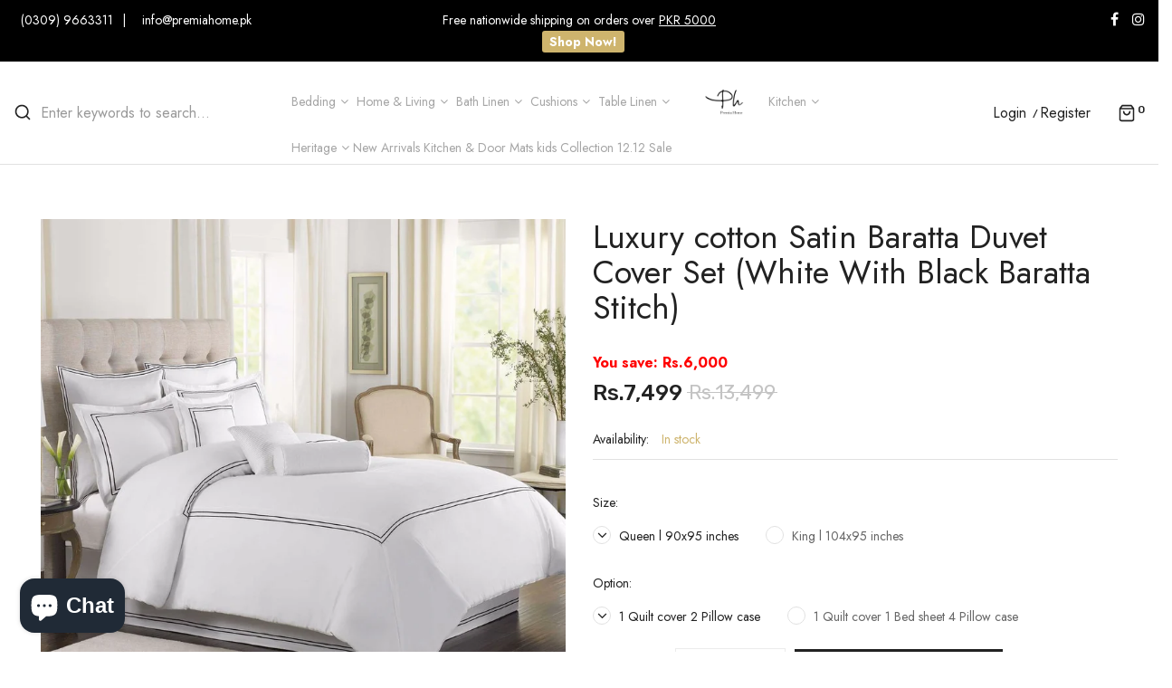

--- FILE ---
content_type: text/html; charset=utf-8
request_url: https://premiahome.pk/products/baratta-duvet-white-with-black-baratta-stitch-set
body_size: 40167
content:
<!doctype html>
<!--[if IE 9]> <html class="ie9 no-js" lang="en"> <![endif]-->
<!--[if (gt IE 9)|!(IE)]><!--> <html class="no-js" lang="en"> <!--<![endif]-->
<head>
 

<meta name="facebook-domain-verification" content="arl7q9gr34xu3r6krc1w8rx496dhhj" />

  <!-- Global site tag (gtag.js) - Google Ads: 407942490 -->
<script async src="https://www.googletagmanager.com/gtag/js?id=AW-407942490"></script>
<script>
  window.dataLayer = window.dataLayer || [];
  function gtag(){dataLayer.push(arguments);}
  gtag('js', new Date());

  gtag('config', 'AW-407942490');
</script>

  
  
  <meta name="google-site-verification" content="3xt8Af86sxD4XvbcCZ9BYsFcIlRagtOX7yc3fVA7fcI" />
    <meta charset="utf-8">
    <meta http-equiv="X-UA-Compatible" content="IE=edge">
    <meta name="viewport" content="width=device-width,initial-scale=1">
    <meta name="theme-color" content="#ceb46d">
    <link rel="canonical" href="https://premiahome.pk/products/baratta-duvet-white-with-black-baratta-stitch-set">
    
        <link rel="shortcut icon" href="//premiahome.pk/cdn/shop/files/asasasd_32x32.png?v=1613327855" type="image/png">
        <!-- iPad icons -->
        <link rel="apple-touch-icon-precomposed" href="//premiahome.pk/cdn/shop/files/asasasd_48x48.png?v=1613327855" type="image/png">
        <link rel="nokia-touch-icon" href="//premiahome.pk/cdn/shop/files/asasasd_48x48.png?v=1613327855" type="image/png">
    
    
    <title>
        Luxury cotton Satin Baratta Duvet Cover Set (White With Black Baratta 
        
        
        &ndash; Premia Home
    </title>
    
        <meta name="description" content="3 Piece Set Includes: 1 Quilt cover, 2 Pillow case 6 Piece Set Includes: 1 Quilt cover,1 Bed sheet, 4 Pillow case Measurement: Queen 90x95 inches  King 104x95 inches  Fabric Quality: TC 300 Luxury cotton Satin Made according to Export Standards Only Non-Chlorine Bleach when needed Tumble Dry Low Iron On Lowest Setting ">
    
    <!-- /snippets/social-meta-tags.liquid -->
<meta property="og:site_name" content="Premia Home">
<meta property="og:url" content="https://premiahome.pk/products/baratta-duvet-white-with-black-baratta-stitch-set">
<meta property="og:title" content="Luxury cotton Satin Baratta Duvet Cover Set (White With Black Baratta Stitch)">
<meta property="og:type" content="product">
<meta property="og:description" content="3 Piece Set Includes: 1 Quilt cover, 2 Pillow case 6 Piece Set Includes: 1 Quilt cover,1 Bed sheet, 4 Pillow case Measurement: Queen 90x95 inches  King 104x95 inches  Fabric Quality: TC 300 Luxury cotton Satin Made according to Export Standards Only Non-Chlorine Bleach when needed Tumble Dry Low Iron On Lowest Setting "><meta property="og:price:amount" content="7,499">
  	<meta property="og:price:currency" content="PKR"><meta property="og:image" content="http://premiahome.pk/cdn/shop/products/b280e0a92ccb422e6bfdf6ae86925c6f_92e5c97a-5ef7-454d-82ec-cd7efee356e0_Luxury_cotton_Satin_Baratta_Duvet_Cover_Set_White_With_Black_Baratta_Stitch_7295af067e743a54880c59c5dcbfc9c3_1024x1024.jpg?v=1762160073">
<meta property="og:image:secure_url" content="https://premiahome.pk/cdn/shop/products/b280e0a92ccb422e6bfdf6ae86925c6f_92e5c97a-5ef7-454d-82ec-cd7efee356e0_Luxury_cotton_Satin_Baratta_Duvet_Cover_Set_White_With_Black_Baratta_Stitch_7295af067e743a54880c59c5dcbfc9c3_1024x1024.jpg?v=1762160073">
<meta name="twitter:site" content="@">
<meta name="twitter:card" content="summary_large_image">
<meta name="twitter:title" content="Luxury cotton Satin Baratta Duvet Cover Set (White With Black Baratta Stitch)">
<meta name="twitter:description" content="3 Piece Set Includes: 1 Quilt cover, 2 Pillow case 6 Piece Set Includes: 1 Quilt cover,1 Bed sheet, 4 Pillow case Measurement: Queen 90x95 inches  King 104x95 inches  Fabric Quality: TC 300 Luxury cotton Satin Made according to Export Standards Only Non-Chlorine Bleach when needed Tumble Dry Low Iron On Lowest Setting ">

    <link href="//premiahome.pk/cdn/shop/t/2/assets/vela-fonts.scss.css?v=3514577904457118621699073799" rel="stylesheet" type="text/css" media="all" />
<link href="//premiahome.pk/cdn/shop/t/2/assets/plugin.css?v=180580606563927132261611643630" rel="stylesheet" type="text/css" media="all" />
<link href="//premiahome.pk/cdn/shop/t/2/assets/vela-site.scss.css?v=178229323718536159651748084748" rel="stylesheet" type="text/css" media="all" />

    <script src="//premiahome.pk/cdn/shop/t/2/assets/jquery-3.5.0.min.js?v=1809603447665040241611643627" type="text/javascript"></script>
<script>
    window.money = 'Rs.{{amount_no_decimals}}';
    window.money_format = 'Rs.{{amount_no_decimals}} PKR';
    window.currency = 'PKR';
    window.shop_money_format = "Rs.{{amount_no_decimals}}";
    window.shop_money_with_currency_format = "Rs.{{amount_no_decimals}} PKR";
    window.loading_url = "//premiahome.pk/cdn/shop/t/2/assets/loading.gif?v=47373580461733618591611643629";
    window.file_url = "//premiahome.pk/cdn/shop/files/?v=2142";
    window.asset_url = "//premiahome.pk/cdn/shop/t/2/assets/?v=2142";
    window.ajaxcart_type = 'drawer';
    window.newsletter_success = "Thank you for your subscription";
    window.cart_empty = "Your cart is currently empty.";
    window.swatch_enable = true;
    window.swatch_show_unvailable = true;
    window.sidebar_multichoise = true;
    window.float_header = true;
    window.review = true;
    window.currencies = false;
    window.countdown_format = "<ul class='list-unstyle list-inline'><li><span class='number'>%D</span><span>Days</span></li><li><span class='number'>%H</span><span>Hours</span></li><li><span class='number'>%M</span><span>Mins</span></li><li><span class='number'>%S</span><span>Secs</span></li></ul>";
</script>
    <script>window.performance && window.performance.mark && window.performance.mark('shopify.content_for_header.start');</script><meta name="google-site-verification" content="xsTZelfEwNQHYsC8KKLQnsxCE_M2O_Ih48LPiDyq-VQ">
<meta name="facebook-domain-verification" content="g4whkgk3j4diiq0fa58x1b4ohps1j6">
<meta id="shopify-digital-wallet" name="shopify-digital-wallet" content="/53129674906/digital_wallets/dialog">
<link rel="alternate" type="application/json+oembed" href="https://premiahome.pk/products/baratta-duvet-white-with-black-baratta-stitch-set.oembed">
<script async="async" src="/checkouts/internal/preloads.js?locale=en-PK"></script>
<script id="shopify-features" type="application/json">{"accessToken":"63d452397eb73eef03a66131d3ce0e1d","betas":["rich-media-storefront-analytics"],"domain":"premiahome.pk","predictiveSearch":true,"shopId":53129674906,"locale":"en"}</script>
<script>var Shopify = Shopify || {};
Shopify.shop = "premiahome.myshopify.com";
Shopify.locale = "en";
Shopify.currency = {"active":"PKR","rate":"1.0"};
Shopify.country = "PK";
Shopify.theme = {"name":"Premia Home","id":118440493210,"schema_name":"Vela Framework","schema_version":"v2.0.0","theme_store_id":null,"role":"main"};
Shopify.theme.handle = "null";
Shopify.theme.style = {"id":null,"handle":null};
Shopify.cdnHost = "premiahome.pk/cdn";
Shopify.routes = Shopify.routes || {};
Shopify.routes.root = "/";</script>
<script type="module">!function(o){(o.Shopify=o.Shopify||{}).modules=!0}(window);</script>
<script>!function(o){function n(){var o=[];function n(){o.push(Array.prototype.slice.apply(arguments))}return n.q=o,n}var t=o.Shopify=o.Shopify||{};t.loadFeatures=n(),t.autoloadFeatures=n()}(window);</script>
<script id="shop-js-analytics" type="application/json">{"pageType":"product"}</script>
<script defer="defer" async type="module" src="//premiahome.pk/cdn/shopifycloud/shop-js/modules/v2/client.init-shop-cart-sync_BT-GjEfc.en.esm.js"></script>
<script defer="defer" async type="module" src="//premiahome.pk/cdn/shopifycloud/shop-js/modules/v2/chunk.common_D58fp_Oc.esm.js"></script>
<script defer="defer" async type="module" src="//premiahome.pk/cdn/shopifycloud/shop-js/modules/v2/chunk.modal_xMitdFEc.esm.js"></script>
<script type="module">
  await import("//premiahome.pk/cdn/shopifycloud/shop-js/modules/v2/client.init-shop-cart-sync_BT-GjEfc.en.esm.js");
await import("//premiahome.pk/cdn/shopifycloud/shop-js/modules/v2/chunk.common_D58fp_Oc.esm.js");
await import("//premiahome.pk/cdn/shopifycloud/shop-js/modules/v2/chunk.modal_xMitdFEc.esm.js");

  window.Shopify.SignInWithShop?.initShopCartSync?.({"fedCMEnabled":true,"windoidEnabled":true});

</script>
<script>(function() {
  var isLoaded = false;
  function asyncLoad() {
    if (isLoaded) return;
    isLoaded = true;
    var urls = ["https:\/\/chimpstatic.com\/mcjs-connected\/js\/users\/16a13318fe9e36e41d955ff8e\/c8ef8c658ae30da0681c31775.js?shop=premiahome.myshopify.com","https:\/\/sellup.herokuapp.com\/upseller.js?shop=premiahome.myshopify.com","https:\/\/sellup.herokuapp.com\/kartifyjs\/kartify.js?shop=premiahome.myshopify.com","https:\/\/toastibar-cdn.makeprosimp.com\/v1\/published\/56444\/5ddeba22a96749ea9e6cb0a91d328dd1\/17918\/app.js?v=1\u0026shop=premiahome.myshopify.com"];
    for (var i = 0; i < urls.length; i++) {
      var s = document.createElement('script');
      s.type = 'text/javascript';
      s.async = true;
      s.src = urls[i];
      var x = document.getElementsByTagName('script')[0];
      x.parentNode.insertBefore(s, x);
    }
  };
  if(window.attachEvent) {
    window.attachEvent('onload', asyncLoad);
  } else {
    window.addEventListener('load', asyncLoad, false);
  }
})();</script>
<script id="__st">var __st={"a":53129674906,"offset":18000,"reqid":"b1eb93b3-7e9c-471e-8ce7-15285c9c8419-1769230336","pageurl":"premiahome.pk\/products\/baratta-duvet-white-with-black-baratta-stitch-set","u":"5ef057f7667f","p":"product","rtyp":"product","rid":7830006857950};</script>
<script>window.ShopifyPaypalV4VisibilityTracking = true;</script>
<script id="captcha-bootstrap">!function(){'use strict';const t='contact',e='account',n='new_comment',o=[[t,t],['blogs',n],['comments',n],[t,'customer']],c=[[e,'customer_login'],[e,'guest_login'],[e,'recover_customer_password'],[e,'create_customer']],r=t=>t.map((([t,e])=>`form[action*='/${t}']:not([data-nocaptcha='true']) input[name='form_type'][value='${e}']`)).join(','),a=t=>()=>t?[...document.querySelectorAll(t)].map((t=>t.form)):[];function s(){const t=[...o],e=r(t);return a(e)}const i='password',u='form_key',d=['recaptcha-v3-token','g-recaptcha-response','h-captcha-response',i],f=()=>{try{return window.sessionStorage}catch{return}},m='__shopify_v',_=t=>t.elements[u];function p(t,e,n=!1){try{const o=window.sessionStorage,c=JSON.parse(o.getItem(e)),{data:r}=function(t){const{data:e,action:n}=t;return t[m]||n?{data:e,action:n}:{data:t,action:n}}(c);for(const[e,n]of Object.entries(r))t.elements[e]&&(t.elements[e].value=n);n&&o.removeItem(e)}catch(o){console.error('form repopulation failed',{error:o})}}const l='form_type',E='cptcha';function T(t){t.dataset[E]=!0}const w=window,h=w.document,L='Shopify',v='ce_forms',y='captcha';let A=!1;((t,e)=>{const n=(g='f06e6c50-85a8-45c8-87d0-21a2b65856fe',I='https://cdn.shopify.com/shopifycloud/storefront-forms-hcaptcha/ce_storefront_forms_captcha_hcaptcha.v1.5.2.iife.js',D={infoText:'Protected by hCaptcha',privacyText:'Privacy',termsText:'Terms'},(t,e,n)=>{const o=w[L][v],c=o.bindForm;if(c)return c(t,g,e,D).then(n);var r;o.q.push([[t,g,e,D],n]),r=I,A||(h.body.append(Object.assign(h.createElement('script'),{id:'captcha-provider',async:!0,src:r})),A=!0)});var g,I,D;w[L]=w[L]||{},w[L][v]=w[L][v]||{},w[L][v].q=[],w[L][y]=w[L][y]||{},w[L][y].protect=function(t,e){n(t,void 0,e),T(t)},Object.freeze(w[L][y]),function(t,e,n,w,h,L){const[v,y,A,g]=function(t,e,n){const i=e?o:[],u=t?c:[],d=[...i,...u],f=r(d),m=r(i),_=r(d.filter((([t,e])=>n.includes(e))));return[a(f),a(m),a(_),s()]}(w,h,L),I=t=>{const e=t.target;return e instanceof HTMLFormElement?e:e&&e.form},D=t=>v().includes(t);t.addEventListener('submit',(t=>{const e=I(t);if(!e)return;const n=D(e)&&!e.dataset.hcaptchaBound&&!e.dataset.recaptchaBound,o=_(e),c=g().includes(e)&&(!o||!o.value);(n||c)&&t.preventDefault(),c&&!n&&(function(t){try{if(!f())return;!function(t){const e=f();if(!e)return;const n=_(t);if(!n)return;const o=n.value;o&&e.removeItem(o)}(t);const e=Array.from(Array(32),(()=>Math.random().toString(36)[2])).join('');!function(t,e){_(t)||t.append(Object.assign(document.createElement('input'),{type:'hidden',name:u})),t.elements[u].value=e}(t,e),function(t,e){const n=f();if(!n)return;const o=[...t.querySelectorAll(`input[type='${i}']`)].map((({name:t})=>t)),c=[...d,...o],r={};for(const[a,s]of new FormData(t).entries())c.includes(a)||(r[a]=s);n.setItem(e,JSON.stringify({[m]:1,action:t.action,data:r}))}(t,e)}catch(e){console.error('failed to persist form',e)}}(e),e.submit())}));const S=(t,e)=>{t&&!t.dataset[E]&&(n(t,e.some((e=>e===t))),T(t))};for(const o of['focusin','change'])t.addEventListener(o,(t=>{const e=I(t);D(e)&&S(e,y())}));const B=e.get('form_key'),M=e.get(l),P=B&&M;t.addEventListener('DOMContentLoaded',(()=>{const t=y();if(P)for(const e of t)e.elements[l].value===M&&p(e,B);[...new Set([...A(),...v().filter((t=>'true'===t.dataset.shopifyCaptcha))])].forEach((e=>S(e,t)))}))}(h,new URLSearchParams(w.location.search),n,t,e,['guest_login'])})(!0,!0)}();</script>
<script integrity="sha256-4kQ18oKyAcykRKYeNunJcIwy7WH5gtpwJnB7kiuLZ1E=" data-source-attribution="shopify.loadfeatures" defer="defer" src="//premiahome.pk/cdn/shopifycloud/storefront/assets/storefront/load_feature-a0a9edcb.js" crossorigin="anonymous"></script>
<script data-source-attribution="shopify.dynamic_checkout.dynamic.init">var Shopify=Shopify||{};Shopify.PaymentButton=Shopify.PaymentButton||{isStorefrontPortableWallets:!0,init:function(){window.Shopify.PaymentButton.init=function(){};var t=document.createElement("script");t.src="https://premiahome.pk/cdn/shopifycloud/portable-wallets/latest/portable-wallets.en.js",t.type="module",document.head.appendChild(t)}};
</script>
<script data-source-attribution="shopify.dynamic_checkout.buyer_consent">
  function portableWalletsHideBuyerConsent(e){var t=document.getElementById("shopify-buyer-consent"),n=document.getElementById("shopify-subscription-policy-button");t&&n&&(t.classList.add("hidden"),t.setAttribute("aria-hidden","true"),n.removeEventListener("click",e))}function portableWalletsShowBuyerConsent(e){var t=document.getElementById("shopify-buyer-consent"),n=document.getElementById("shopify-subscription-policy-button");t&&n&&(t.classList.remove("hidden"),t.removeAttribute("aria-hidden"),n.addEventListener("click",e))}window.Shopify?.PaymentButton&&(window.Shopify.PaymentButton.hideBuyerConsent=portableWalletsHideBuyerConsent,window.Shopify.PaymentButton.showBuyerConsent=portableWalletsShowBuyerConsent);
</script>
<script>
  function portableWalletsCleanup(e){e&&e.src&&console.error("Failed to load portable wallets script "+e.src);var t=document.querySelectorAll("shopify-accelerated-checkout .shopify-payment-button__skeleton, shopify-accelerated-checkout-cart .wallet-cart-button__skeleton"),e=document.getElementById("shopify-buyer-consent");for(let e=0;e<t.length;e++)t[e].remove();e&&e.remove()}function portableWalletsNotLoadedAsModule(e){e instanceof ErrorEvent&&"string"==typeof e.message&&e.message.includes("import.meta")&&"string"==typeof e.filename&&e.filename.includes("portable-wallets")&&(window.removeEventListener("error",portableWalletsNotLoadedAsModule),window.Shopify.PaymentButton.failedToLoad=e,"loading"===document.readyState?document.addEventListener("DOMContentLoaded",window.Shopify.PaymentButton.init):window.Shopify.PaymentButton.init())}window.addEventListener("error",portableWalletsNotLoadedAsModule);
</script>

<script type="module" src="https://premiahome.pk/cdn/shopifycloud/portable-wallets/latest/portable-wallets.en.js" onError="portableWalletsCleanup(this)" crossorigin="anonymous"></script>
<script nomodule>
  document.addEventListener("DOMContentLoaded", portableWalletsCleanup);
</script>

<link id="shopify-accelerated-checkout-styles" rel="stylesheet" media="screen" href="https://premiahome.pk/cdn/shopifycloud/portable-wallets/latest/accelerated-checkout-backwards-compat.css" crossorigin="anonymous">
<style id="shopify-accelerated-checkout-cart">
        #shopify-buyer-consent {
  margin-top: 1em;
  display: inline-block;
  width: 100%;
}

#shopify-buyer-consent.hidden {
  display: none;
}

#shopify-subscription-policy-button {
  background: none;
  border: none;
  padding: 0;
  text-decoration: underline;
  font-size: inherit;
  cursor: pointer;
}

#shopify-subscription-policy-button::before {
  box-shadow: none;
}

      </style>

<script>window.performance && window.performance.mark && window.performance.mark('shopify.content_for_header.end');</script>
 <link href="//premiahome.pk/cdn/shop/t/2/assets/customized-styles.css?v=150908231458182038141614758889" rel="stylesheet" type="text/css" media="all" />  <!-- BEGIN app block: shopify://apps/judge-me-reviews/blocks/judgeme_core/61ccd3b1-a9f2-4160-9fe9-4fec8413e5d8 --><!-- Start of Judge.me Core -->






<link rel="dns-prefetch" href="https://cdnwidget.judge.me">
<link rel="dns-prefetch" href="https://cdn.judge.me">
<link rel="dns-prefetch" href="https://cdn1.judge.me">
<link rel="dns-prefetch" href="https://api.judge.me">

<script data-cfasync='false' class='jdgm-settings-script'>window.jdgmSettings={"pagination":5,"disable_web_reviews":false,"badge_no_review_text":"No reviews","badge_n_reviews_text":"{{ n }} review/reviews","hide_badge_preview_if_no_reviews":true,"badge_hide_text":false,"enforce_center_preview_badge":false,"widget_title":"Customer Reviews","widget_open_form_text":"Write a review","widget_close_form_text":"Cancel review","widget_refresh_page_text":"Refresh page","widget_summary_text":"Based on {{ number_of_reviews }} review/reviews","widget_no_review_text":"Be the first to write a review","widget_name_field_text":"Display name","widget_verified_name_field_text":"Verified Name (public)","widget_name_placeholder_text":"Display name","widget_required_field_error_text":"This field is required.","widget_email_field_text":"Email address","widget_verified_email_field_text":"Verified Email (private, can not be edited)","widget_email_placeholder_text":"Your email address","widget_email_field_error_text":"Please enter a valid email address.","widget_rating_field_text":"Rating","widget_review_title_field_text":"Review Title","widget_review_title_placeholder_text":"Give your review a title","widget_review_body_field_text":"Review content","widget_review_body_placeholder_text":"Start writing here...","widget_pictures_field_text":"Picture/Video (optional)","widget_submit_review_text":"Submit Review","widget_submit_verified_review_text":"Submit Verified Review","widget_submit_success_msg_with_auto_publish":"Thank you! Please refresh the page in a few moments to see your review. You can remove or edit your review by logging into \u003ca href='https://judge.me/login' target='_blank' rel='nofollow noopener'\u003eJudge.me\u003c/a\u003e","widget_submit_success_msg_no_auto_publish":"Thank you! Your review will be published as soon as it is approved by the shop admin. You can remove or edit your review by logging into \u003ca href='https://judge.me/login' target='_blank' rel='nofollow noopener'\u003eJudge.me\u003c/a\u003e","widget_show_default_reviews_out_of_total_text":"Showing {{ n_reviews_shown }} out of {{ n_reviews }} reviews.","widget_show_all_link_text":"Show all","widget_show_less_link_text":"Show less","widget_author_said_text":"{{ reviewer_name }} said:","widget_days_text":"{{ n }} days ago","widget_weeks_text":"{{ n }} week/weeks ago","widget_months_text":"{{ n }} month/months ago","widget_years_text":"{{ n }} year/years ago","widget_yesterday_text":"Yesterday","widget_today_text":"Today","widget_replied_text":"\u003e\u003e {{ shop_name }} replied:","widget_read_more_text":"Read more","widget_reviewer_name_as_initial":"","widget_rating_filter_color":"","widget_rating_filter_see_all_text":"See all reviews","widget_sorting_most_recent_text":"Most Recent","widget_sorting_highest_rating_text":"Highest Rating","widget_sorting_lowest_rating_text":"Lowest Rating","widget_sorting_with_pictures_text":"Only Pictures","widget_sorting_most_helpful_text":"Most Helpful","widget_open_question_form_text":"Ask a question","widget_reviews_subtab_text":"Reviews","widget_questions_subtab_text":"Questions","widget_question_label_text":"Question","widget_answer_label_text":"Answer","widget_question_placeholder_text":"Write your question here","widget_submit_question_text":"Submit Question","widget_question_submit_success_text":"Thank you for your question! We will notify you once it gets answered.","verified_badge_text":"Verified","verified_badge_bg_color":"","verified_badge_text_color":"","verified_badge_placement":"left-of-reviewer-name","widget_review_max_height":"","widget_hide_border":false,"widget_social_share":false,"widget_thumb":false,"widget_review_location_show":false,"widget_location_format":"","all_reviews_include_out_of_store_products":true,"all_reviews_out_of_store_text":"(out of store)","all_reviews_pagination":100,"all_reviews_product_name_prefix_text":"about","enable_review_pictures":true,"enable_question_anwser":false,"widget_theme":"","review_date_format":"mm/dd/yyyy","default_sort_method":"most-recent","widget_product_reviews_subtab_text":"Product Reviews","widget_shop_reviews_subtab_text":"Shop Reviews","widget_other_products_reviews_text":"Reviews for other products","widget_store_reviews_subtab_text":"Store reviews","widget_no_store_reviews_text":"This store hasn't received any reviews yet","widget_web_restriction_product_reviews_text":"This product hasn't received any reviews yet","widget_no_items_text":"No items found","widget_show_more_text":"Show more","widget_write_a_store_review_text":"Write a Store Review","widget_other_languages_heading":"Reviews in Other Languages","widget_translate_review_text":"Translate review to {{ language }}","widget_translating_review_text":"Translating...","widget_show_original_translation_text":"Show original ({{ language }})","widget_translate_review_failed_text":"Review couldn't be translated.","widget_translate_review_retry_text":"Retry","widget_translate_review_try_again_later_text":"Try again later","show_product_url_for_grouped_product":false,"widget_sorting_pictures_first_text":"Pictures First","show_pictures_on_all_rev_page_mobile":false,"show_pictures_on_all_rev_page_desktop":false,"floating_tab_hide_mobile_install_preference":false,"floating_tab_button_name":"★ Reviews","floating_tab_title":"Let customers speak for us","floating_tab_button_color":"","floating_tab_button_background_color":"","floating_tab_url":"","floating_tab_url_enabled":false,"floating_tab_tab_style":"text","all_reviews_text_badge_text":"Customers rate us {{ shop.metafields.judgeme.all_reviews_rating | round: 1 }}/5 based on {{ shop.metafields.judgeme.all_reviews_count }} reviews.","all_reviews_text_badge_text_branded_style":"{{ shop.metafields.judgeme.all_reviews_rating | round: 1 }} out of 5 stars based on {{ shop.metafields.judgeme.all_reviews_count }} reviews","is_all_reviews_text_badge_a_link":false,"show_stars_for_all_reviews_text_badge":false,"all_reviews_text_badge_url":"","all_reviews_text_style":"branded","all_reviews_text_color_style":"judgeme_brand_color","all_reviews_text_color":"#108474","all_reviews_text_show_jm_brand":true,"featured_carousel_show_header":true,"featured_carousel_title":"Let customers speak for us","testimonials_carousel_title":"Customers are saying","videos_carousel_title":"Real customer stories","cards_carousel_title":"Customers are saying","featured_carousel_count_text":"from {{ n }} reviews","featured_carousel_add_link_to_all_reviews_page":false,"featured_carousel_url":"","featured_carousel_show_images":true,"featured_carousel_autoslide_interval":5,"featured_carousel_arrows_on_the_sides":false,"featured_carousel_height":250,"featured_carousel_width":80,"featured_carousel_image_size":0,"featured_carousel_image_height":250,"featured_carousel_arrow_color":"#eeeeee","verified_count_badge_style":"branded","verified_count_badge_orientation":"horizontal","verified_count_badge_color_style":"judgeme_brand_color","verified_count_badge_color":"#108474","is_verified_count_badge_a_link":false,"verified_count_badge_url":"","verified_count_badge_show_jm_brand":true,"widget_rating_preset_default":5,"widget_first_sub_tab":"product-reviews","widget_show_histogram":true,"widget_histogram_use_custom_color":false,"widget_pagination_use_custom_color":false,"widget_star_use_custom_color":false,"widget_verified_badge_use_custom_color":false,"widget_write_review_use_custom_color":false,"picture_reminder_submit_button":"Upload Pictures","enable_review_videos":false,"mute_video_by_default":false,"widget_sorting_videos_first_text":"Videos First","widget_review_pending_text":"Pending","featured_carousel_items_for_large_screen":3,"social_share_options_order":"Facebook,Twitter","remove_microdata_snippet":false,"disable_json_ld":false,"enable_json_ld_products":false,"preview_badge_show_question_text":false,"preview_badge_no_question_text":"No questions","preview_badge_n_question_text":"{{ number_of_questions }} question/questions","qa_badge_show_icon":false,"qa_badge_position":"same-row","remove_judgeme_branding":false,"widget_add_search_bar":false,"widget_search_bar_placeholder":"Search","widget_sorting_verified_only_text":"Verified only","featured_carousel_theme":"default","featured_carousel_show_rating":true,"featured_carousel_show_title":true,"featured_carousel_show_body":true,"featured_carousel_show_date":false,"featured_carousel_show_reviewer":true,"featured_carousel_show_product":false,"featured_carousel_header_background_color":"#108474","featured_carousel_header_text_color":"#ffffff","featured_carousel_name_product_separator":"reviewed","featured_carousel_full_star_background":"#108474","featured_carousel_empty_star_background":"#dadada","featured_carousel_vertical_theme_background":"#f9fafb","featured_carousel_verified_badge_enable":true,"featured_carousel_verified_badge_color":"#108474","featured_carousel_border_style":"round","featured_carousel_review_line_length_limit":3,"featured_carousel_more_reviews_button_text":"Read more reviews","featured_carousel_view_product_button_text":"View product","all_reviews_page_load_reviews_on":"scroll","all_reviews_page_load_more_text":"Load More Reviews","disable_fb_tab_reviews":false,"enable_ajax_cdn_cache":false,"widget_public_name_text":"displayed publicly like","default_reviewer_name":"John Smith","default_reviewer_name_has_non_latin":true,"widget_reviewer_anonymous":"Anonymous","medals_widget_title":"Judge.me Review Medals","medals_widget_background_color":"#f9fafb","medals_widget_position":"footer_all_pages","medals_widget_border_color":"#f9fafb","medals_widget_verified_text_position":"left","medals_widget_use_monochromatic_version":false,"medals_widget_elements_color":"#108474","show_reviewer_avatar":true,"widget_invalid_yt_video_url_error_text":"Not a YouTube video URL","widget_max_length_field_error_text":"Please enter no more than {0} characters.","widget_show_country_flag":false,"widget_show_collected_via_shop_app":true,"widget_verified_by_shop_badge_style":"light","widget_verified_by_shop_text":"Verified by Shop","widget_show_photo_gallery":false,"widget_load_with_code_splitting":true,"widget_ugc_install_preference":false,"widget_ugc_title":"Made by us, Shared by you","widget_ugc_subtitle":"Tag us to see your picture featured in our page","widget_ugc_arrows_color":"#ffffff","widget_ugc_primary_button_text":"Buy Now","widget_ugc_primary_button_background_color":"#108474","widget_ugc_primary_button_text_color":"#ffffff","widget_ugc_primary_button_border_width":"0","widget_ugc_primary_button_border_style":"none","widget_ugc_primary_button_border_color":"#108474","widget_ugc_primary_button_border_radius":"25","widget_ugc_secondary_button_text":"Load More","widget_ugc_secondary_button_background_color":"#ffffff","widget_ugc_secondary_button_text_color":"#108474","widget_ugc_secondary_button_border_width":"2","widget_ugc_secondary_button_border_style":"solid","widget_ugc_secondary_button_border_color":"#108474","widget_ugc_secondary_button_border_radius":"25","widget_ugc_reviews_button_text":"View Reviews","widget_ugc_reviews_button_background_color":"#ffffff","widget_ugc_reviews_button_text_color":"#108474","widget_ugc_reviews_button_border_width":"2","widget_ugc_reviews_button_border_style":"solid","widget_ugc_reviews_button_border_color":"#108474","widget_ugc_reviews_button_border_radius":"25","widget_ugc_reviews_button_link_to":"judgeme-reviews-page","widget_ugc_show_post_date":true,"widget_ugc_max_width":"800","widget_rating_metafield_value_type":true,"widget_primary_color":"#459933","widget_enable_secondary_color":false,"widget_secondary_color":"#edf5f5","widget_summary_average_rating_text":"{{ average_rating }} out of 5","widget_media_grid_title":"Customer photos \u0026 videos","widget_media_grid_see_more_text":"See more","widget_round_style":false,"widget_show_product_medals":true,"widget_verified_by_judgeme_text":"Verified by Judge.me","widget_show_store_medals":true,"widget_verified_by_judgeme_text_in_store_medals":"Verified by Judge.me","widget_media_field_exceed_quantity_message":"Sorry, we can only accept {{ max_media }} for one review.","widget_media_field_exceed_limit_message":"{{ file_name }} is too large, please select a {{ media_type }} less than {{ size_limit }}MB.","widget_review_submitted_text":"Review Submitted!","widget_question_submitted_text":"Question Submitted!","widget_close_form_text_question":"Cancel","widget_write_your_answer_here_text":"Write your answer here","widget_enabled_branded_link":true,"widget_show_collected_by_judgeme":true,"widget_reviewer_name_color":"","widget_write_review_text_color":"","widget_write_review_bg_color":"","widget_collected_by_judgeme_text":"collected by Judge.me","widget_pagination_type":"standard","widget_load_more_text":"Load More","widget_load_more_color":"#108474","widget_full_review_text":"Full Review","widget_read_more_reviews_text":"Read More Reviews","widget_read_questions_text":"Read Questions","widget_questions_and_answers_text":"Questions \u0026 Answers","widget_verified_by_text":"Verified by","widget_verified_text":"Verified","widget_number_of_reviews_text":"{{ number_of_reviews }} reviews","widget_back_button_text":"Back","widget_next_button_text":"Next","widget_custom_forms_filter_button":"Filters","custom_forms_style":"horizontal","widget_show_review_information":false,"how_reviews_are_collected":"How reviews are collected?","widget_show_review_keywords":false,"widget_gdpr_statement":"How we use your data: We'll only contact you about the review you left, and only if necessary. By submitting your review, you agree to Judge.me's \u003ca href='https://judge.me/terms' target='_blank' rel='nofollow noopener'\u003eterms\u003c/a\u003e, \u003ca href='https://judge.me/privacy' target='_blank' rel='nofollow noopener'\u003eprivacy\u003c/a\u003e and \u003ca href='https://judge.me/content-policy' target='_blank' rel='nofollow noopener'\u003econtent\u003c/a\u003e policies.","widget_multilingual_sorting_enabled":false,"widget_translate_review_content_enabled":false,"widget_translate_review_content_method":"manual","popup_widget_review_selection":"automatically_with_pictures","popup_widget_round_border_style":true,"popup_widget_show_title":true,"popup_widget_show_body":true,"popup_widget_show_reviewer":false,"popup_widget_show_product":true,"popup_widget_show_pictures":true,"popup_widget_use_review_picture":true,"popup_widget_show_on_home_page":true,"popup_widget_show_on_product_page":true,"popup_widget_show_on_collection_page":true,"popup_widget_show_on_cart_page":true,"popup_widget_position":"bottom_left","popup_widget_first_review_delay":5,"popup_widget_duration":5,"popup_widget_interval":5,"popup_widget_review_count":5,"popup_widget_hide_on_mobile":true,"review_snippet_widget_round_border_style":true,"review_snippet_widget_card_color":"#FFFFFF","review_snippet_widget_slider_arrows_background_color":"#FFFFFF","review_snippet_widget_slider_arrows_color":"#000000","review_snippet_widget_star_color":"#108474","show_product_variant":false,"all_reviews_product_variant_label_text":"Variant: ","widget_show_verified_branding":true,"widget_ai_summary_title":"Customers say","widget_ai_summary_disclaimer":"AI-powered review summary based on recent customer reviews","widget_show_ai_summary":false,"widget_show_ai_summary_bg":false,"widget_show_review_title_input":true,"redirect_reviewers_invited_via_email":"external_form","request_store_review_after_product_review":false,"request_review_other_products_in_order":false,"review_form_color_scheme":"default","review_form_corner_style":"square","review_form_star_color":{},"review_form_text_color":"#333333","review_form_background_color":"#ffffff","review_form_field_background_color":"#fafafa","review_form_button_color":{},"review_form_button_text_color":"#ffffff","review_form_modal_overlay_color":"#000000","review_content_screen_title_text":"How would you rate this product?","review_content_introduction_text":"We would love it if you would share a bit about your experience.","store_review_form_title_text":"How would you rate this store?","store_review_form_introduction_text":"We would love it if you would share a bit about your experience.","show_review_guidance_text":true,"one_star_review_guidance_text":"Poor","five_star_review_guidance_text":"Great","customer_information_screen_title_text":"About you","customer_information_introduction_text":"Please tell us more about you.","custom_questions_screen_title_text":"Your experience in more detail","custom_questions_introduction_text":"Here are a few questions to help us understand more about your experience.","review_submitted_screen_title_text":"Thanks for your review!","review_submitted_screen_thank_you_text":"We are processing it and it will appear on the store soon.","review_submitted_screen_email_verification_text":"Please confirm your email by clicking the link we just sent you. This helps us keep reviews authentic.","review_submitted_request_store_review_text":"Would you like to share your experience of shopping with us?","review_submitted_review_other_products_text":"Would you like to review these products?","store_review_screen_title_text":"Would you like to share your experience of shopping with us?","store_review_introduction_text":"We value your feedback and use it to improve. Please share any thoughts or suggestions you have.","reviewer_media_screen_title_picture_text":"Share a picture","reviewer_media_introduction_picture_text":"Upload a photo to support your review.","reviewer_media_screen_title_video_text":"Share a video","reviewer_media_introduction_video_text":"Upload a video to support your review.","reviewer_media_screen_title_picture_or_video_text":"Share a picture or video","reviewer_media_introduction_picture_or_video_text":"Upload a photo or video to support your review.","reviewer_media_youtube_url_text":"Paste your Youtube URL here","advanced_settings_next_step_button_text":"Next","advanced_settings_close_review_button_text":"Close","modal_write_review_flow":false,"write_review_flow_required_text":"Required","write_review_flow_privacy_message_text":"We respect your privacy.","write_review_flow_anonymous_text":"Post review as anonymous","write_review_flow_visibility_text":"This won't be visible to other customers.","write_review_flow_multiple_selection_help_text":"Select as many as you like","write_review_flow_single_selection_help_text":"Select one option","write_review_flow_required_field_error_text":"This field is required","write_review_flow_invalid_email_error_text":"Please enter a valid email address","write_review_flow_max_length_error_text":"Max. {{ max_length }} characters.","write_review_flow_media_upload_text":"\u003cb\u003eClick to upload\u003c/b\u003e or drag and drop","write_review_flow_gdpr_statement":"We'll only contact you about your review if necessary. By submitting your review, you agree to our \u003ca href='https://judge.me/terms' target='_blank' rel='nofollow noopener'\u003eterms and conditions\u003c/a\u003e and \u003ca href='https://judge.me/privacy' target='_blank' rel='nofollow noopener'\u003eprivacy policy\u003c/a\u003e.","rating_only_reviews_enabled":false,"show_negative_reviews_help_screen":false,"new_review_flow_help_screen_rating_threshold":3,"negative_review_resolution_screen_title_text":"Tell us more","negative_review_resolution_text":"Your experience matters to us. If there were issues with your purchase, we're here to help. Feel free to reach out to us, we'd love the opportunity to make things right.","negative_review_resolution_button_text":"Contact us","negative_review_resolution_proceed_with_review_text":"Leave a review","negative_review_resolution_subject":"Issue with purchase from {{ shop_name }}.{{ order_name }}","preview_badge_collection_page_install_status":false,"widget_review_custom_css":"","preview_badge_custom_css":"","preview_badge_stars_count":"5-stars","featured_carousel_custom_css":"","floating_tab_custom_css":"","all_reviews_widget_custom_css":"","medals_widget_custom_css":"","verified_badge_custom_css":"","all_reviews_text_custom_css":"","transparency_badges_collected_via_store_invite":false,"transparency_badges_from_another_provider":false,"transparency_badges_collected_from_store_visitor":false,"transparency_badges_collected_by_verified_review_provider":false,"transparency_badges_earned_reward":false,"transparency_badges_collected_via_store_invite_text":"Review collected via store invitation","transparency_badges_from_another_provider_text":"Review collected from another provider","transparency_badges_collected_from_store_visitor_text":"Review collected from a store visitor","transparency_badges_written_in_google_text":"Review written in Google","transparency_badges_written_in_etsy_text":"Review written in Etsy","transparency_badges_written_in_shop_app_text":"Review written in Shop App","transparency_badges_earned_reward_text":"Review earned a reward for future purchase","product_review_widget_per_page":10,"widget_store_review_label_text":"Review about the store","checkout_comment_extension_title_on_product_page":"Customer Comments","checkout_comment_extension_num_latest_comment_show":5,"checkout_comment_extension_format":"name_and_timestamp","checkout_comment_customer_name":"last_initial","checkout_comment_comment_notification":true,"preview_badge_collection_page_install_preference":false,"preview_badge_home_page_install_preference":false,"preview_badge_product_page_install_preference":false,"review_widget_install_preference":"","review_carousel_install_preference":false,"floating_reviews_tab_install_preference":"none","verified_reviews_count_badge_install_preference":false,"all_reviews_text_install_preference":false,"review_widget_best_location":false,"judgeme_medals_install_preference":false,"review_widget_revamp_enabled":false,"review_widget_qna_enabled":false,"review_widget_header_theme":"minimal","review_widget_widget_title_enabled":true,"review_widget_header_text_size":"medium","review_widget_header_text_weight":"regular","review_widget_average_rating_style":"compact","review_widget_bar_chart_enabled":true,"review_widget_bar_chart_type":"numbers","review_widget_bar_chart_style":"standard","review_widget_expanded_media_gallery_enabled":false,"review_widget_reviews_section_theme":"standard","review_widget_image_style":"thumbnails","review_widget_review_image_ratio":"square","review_widget_stars_size":"medium","review_widget_verified_badge":"standard_text","review_widget_review_title_text_size":"medium","review_widget_review_text_size":"medium","review_widget_review_text_length":"medium","review_widget_number_of_columns_desktop":3,"review_widget_carousel_transition_speed":5,"review_widget_custom_questions_answers_display":"always","review_widget_button_text_color":"#FFFFFF","review_widget_text_color":"#000000","review_widget_lighter_text_color":"#7B7B7B","review_widget_corner_styling":"soft","review_widget_review_word_singular":"review","review_widget_review_word_plural":"reviews","review_widget_voting_label":"Helpful?","review_widget_shop_reply_label":"Reply from {{ shop_name }}:","review_widget_filters_title":"Filters","qna_widget_question_word_singular":"Question","qna_widget_question_word_plural":"Questions","qna_widget_answer_reply_label":"Answer from {{ answerer_name }}:","qna_content_screen_title_text":"Ask a question about this product","qna_widget_question_required_field_error_text":"Please enter your question.","qna_widget_flow_gdpr_statement":"We'll only contact you about your question if necessary. By submitting your question, you agree to our \u003ca href='https://judge.me/terms' target='_blank' rel='nofollow noopener'\u003eterms and conditions\u003c/a\u003e and \u003ca href='https://judge.me/privacy' target='_blank' rel='nofollow noopener'\u003eprivacy policy\u003c/a\u003e.","qna_widget_question_submitted_text":"Thanks for your question!","qna_widget_close_form_text_question":"Close","qna_widget_question_submit_success_text":"We’ll notify you by email when your question is answered.","all_reviews_widget_v2025_enabled":false,"all_reviews_widget_v2025_header_theme":"default","all_reviews_widget_v2025_widget_title_enabled":true,"all_reviews_widget_v2025_header_text_size":"medium","all_reviews_widget_v2025_header_text_weight":"regular","all_reviews_widget_v2025_average_rating_style":"compact","all_reviews_widget_v2025_bar_chart_enabled":true,"all_reviews_widget_v2025_bar_chart_type":"numbers","all_reviews_widget_v2025_bar_chart_style":"standard","all_reviews_widget_v2025_expanded_media_gallery_enabled":false,"all_reviews_widget_v2025_show_store_medals":true,"all_reviews_widget_v2025_show_photo_gallery":true,"all_reviews_widget_v2025_show_review_keywords":false,"all_reviews_widget_v2025_show_ai_summary":false,"all_reviews_widget_v2025_show_ai_summary_bg":false,"all_reviews_widget_v2025_add_search_bar":false,"all_reviews_widget_v2025_default_sort_method":"most-recent","all_reviews_widget_v2025_reviews_per_page":10,"all_reviews_widget_v2025_reviews_section_theme":"default","all_reviews_widget_v2025_image_style":"thumbnails","all_reviews_widget_v2025_review_image_ratio":"square","all_reviews_widget_v2025_stars_size":"medium","all_reviews_widget_v2025_verified_badge":"bold_badge","all_reviews_widget_v2025_review_title_text_size":"medium","all_reviews_widget_v2025_review_text_size":"medium","all_reviews_widget_v2025_review_text_length":"medium","all_reviews_widget_v2025_number_of_columns_desktop":3,"all_reviews_widget_v2025_carousel_transition_speed":5,"all_reviews_widget_v2025_custom_questions_answers_display":"always","all_reviews_widget_v2025_show_product_variant":false,"all_reviews_widget_v2025_show_reviewer_avatar":true,"all_reviews_widget_v2025_reviewer_name_as_initial":"","all_reviews_widget_v2025_review_location_show":false,"all_reviews_widget_v2025_location_format":"","all_reviews_widget_v2025_show_country_flag":false,"all_reviews_widget_v2025_verified_by_shop_badge_style":"light","all_reviews_widget_v2025_social_share":false,"all_reviews_widget_v2025_social_share_options_order":"Facebook,Twitter,LinkedIn,Pinterest","all_reviews_widget_v2025_pagination_type":"standard","all_reviews_widget_v2025_button_text_color":"#FFFFFF","all_reviews_widget_v2025_text_color":"#000000","all_reviews_widget_v2025_lighter_text_color":"#7B7B7B","all_reviews_widget_v2025_corner_styling":"soft","all_reviews_widget_v2025_title":"Customer reviews","all_reviews_widget_v2025_ai_summary_title":"Customers say about this store","all_reviews_widget_v2025_no_review_text":"Be the first to write a review","platform":"shopify","branding_url":"https://app.judge.me/reviews","branding_text":"Powered by Judge.me","locale":"en","reply_name":"Premia Home","widget_version":"3.0","footer":true,"autopublish":true,"review_dates":true,"enable_custom_form":false,"shop_locale":"en","enable_multi_locales_translations":true,"show_review_title_input":true,"review_verification_email_status":"always","can_be_branded":true,"reply_name_text":"Premia Home"};</script> <style class='jdgm-settings-style'>.jdgm-xx{left:0}:root{--jdgm-primary-color: #459933;--jdgm-secondary-color: rgba(69,153,51,0.1);--jdgm-star-color: #459933;--jdgm-write-review-text-color: white;--jdgm-write-review-bg-color: #459933;--jdgm-paginate-color: #459933;--jdgm-border-radius: 0;--jdgm-reviewer-name-color: #459933}.jdgm-histogram__bar-content{background-color:#459933}.jdgm-rev[data-verified-buyer=true] .jdgm-rev__icon.jdgm-rev__icon:after,.jdgm-rev__buyer-badge.jdgm-rev__buyer-badge{color:white;background-color:#459933}.jdgm-review-widget--small .jdgm-gallery.jdgm-gallery .jdgm-gallery__thumbnail-link:nth-child(8) .jdgm-gallery__thumbnail-wrapper.jdgm-gallery__thumbnail-wrapper:before{content:"See more"}@media only screen and (min-width: 768px){.jdgm-gallery.jdgm-gallery .jdgm-gallery__thumbnail-link:nth-child(8) .jdgm-gallery__thumbnail-wrapper.jdgm-gallery__thumbnail-wrapper:before{content:"See more"}}.jdgm-prev-badge[data-average-rating='0.00']{display:none !important}.jdgm-author-all-initials{display:none !important}.jdgm-author-last-initial{display:none !important}.jdgm-rev-widg__title{visibility:hidden}.jdgm-rev-widg__summary-text{visibility:hidden}.jdgm-prev-badge__text{visibility:hidden}.jdgm-rev__prod-link-prefix:before{content:'about'}.jdgm-rev__variant-label:before{content:'Variant: '}.jdgm-rev__out-of-store-text:before{content:'(out of store)'}@media only screen and (min-width: 768px){.jdgm-rev__pics .jdgm-rev_all-rev-page-picture-separator,.jdgm-rev__pics .jdgm-rev__product-picture{display:none}}@media only screen and (max-width: 768px){.jdgm-rev__pics .jdgm-rev_all-rev-page-picture-separator,.jdgm-rev__pics .jdgm-rev__product-picture{display:none}}.jdgm-preview-badge[data-template="product"]{display:none !important}.jdgm-preview-badge[data-template="collection"]{display:none !important}.jdgm-preview-badge[data-template="index"]{display:none !important}.jdgm-review-widget[data-from-snippet="true"]{display:none !important}.jdgm-verified-count-badget[data-from-snippet="true"]{display:none !important}.jdgm-carousel-wrapper[data-from-snippet="true"]{display:none !important}.jdgm-all-reviews-text[data-from-snippet="true"]{display:none !important}.jdgm-medals-section[data-from-snippet="true"]{display:none !important}.jdgm-ugc-media-wrapper[data-from-snippet="true"]{display:none !important}.jdgm-rev__transparency-badge[data-badge-type="review_collected_via_store_invitation"]{display:none !important}.jdgm-rev__transparency-badge[data-badge-type="review_collected_from_another_provider"]{display:none !important}.jdgm-rev__transparency-badge[data-badge-type="review_collected_from_store_visitor"]{display:none !important}.jdgm-rev__transparency-badge[data-badge-type="review_written_in_etsy"]{display:none !important}.jdgm-rev__transparency-badge[data-badge-type="review_written_in_google_business"]{display:none !important}.jdgm-rev__transparency-badge[data-badge-type="review_written_in_shop_app"]{display:none !important}.jdgm-rev__transparency-badge[data-badge-type="review_earned_for_future_purchase"]{display:none !important}.jdgm-review-snippet-widget .jdgm-rev-snippet-widget__cards-container .jdgm-rev-snippet-card{border-radius:8px;background:#fff}.jdgm-review-snippet-widget .jdgm-rev-snippet-widget__cards-container .jdgm-rev-snippet-card__rev-rating .jdgm-star{color:#108474}.jdgm-review-snippet-widget .jdgm-rev-snippet-widget__prev-btn,.jdgm-review-snippet-widget .jdgm-rev-snippet-widget__next-btn{border-radius:50%;background:#fff}.jdgm-review-snippet-widget .jdgm-rev-snippet-widget__prev-btn>svg,.jdgm-review-snippet-widget .jdgm-rev-snippet-widget__next-btn>svg{fill:#000}.jdgm-full-rev-modal.rev-snippet-widget .jm-mfp-container .jm-mfp-content,.jdgm-full-rev-modal.rev-snippet-widget .jm-mfp-container .jdgm-full-rev__icon,.jdgm-full-rev-modal.rev-snippet-widget .jm-mfp-container .jdgm-full-rev__pic-img,.jdgm-full-rev-modal.rev-snippet-widget .jm-mfp-container .jdgm-full-rev__reply{border-radius:8px}.jdgm-full-rev-modal.rev-snippet-widget .jm-mfp-container .jdgm-full-rev[data-verified-buyer="true"] .jdgm-full-rev__icon::after{border-radius:8px}.jdgm-full-rev-modal.rev-snippet-widget .jm-mfp-container .jdgm-full-rev .jdgm-rev__buyer-badge{border-radius:calc( 8px / 2 )}.jdgm-full-rev-modal.rev-snippet-widget .jm-mfp-container .jdgm-full-rev .jdgm-full-rev__replier::before{content:'Premia Home'}.jdgm-full-rev-modal.rev-snippet-widget .jm-mfp-container .jdgm-full-rev .jdgm-full-rev__product-button{border-radius:calc( 8px * 6 )}
</style> <style class='jdgm-settings-style'></style>

  
  
  
  <style class='jdgm-miracle-styles'>
  @-webkit-keyframes jdgm-spin{0%{-webkit-transform:rotate(0deg);-ms-transform:rotate(0deg);transform:rotate(0deg)}100%{-webkit-transform:rotate(359deg);-ms-transform:rotate(359deg);transform:rotate(359deg)}}@keyframes jdgm-spin{0%{-webkit-transform:rotate(0deg);-ms-transform:rotate(0deg);transform:rotate(0deg)}100%{-webkit-transform:rotate(359deg);-ms-transform:rotate(359deg);transform:rotate(359deg)}}@font-face{font-family:'JudgemeStar';src:url("[data-uri]") format("woff");font-weight:normal;font-style:normal}.jdgm-star{font-family:'JudgemeStar';display:inline !important;text-decoration:none !important;padding:0 4px 0 0 !important;margin:0 !important;font-weight:bold;opacity:1;-webkit-font-smoothing:antialiased;-moz-osx-font-smoothing:grayscale}.jdgm-star:hover{opacity:1}.jdgm-star:last-of-type{padding:0 !important}.jdgm-star.jdgm--on:before{content:"\e000"}.jdgm-star.jdgm--off:before{content:"\e001"}.jdgm-star.jdgm--half:before{content:"\e002"}.jdgm-widget *{margin:0;line-height:1.4;-webkit-box-sizing:border-box;-moz-box-sizing:border-box;box-sizing:border-box;-webkit-overflow-scrolling:touch}.jdgm-hidden{display:none !important;visibility:hidden !important}.jdgm-temp-hidden{display:none}.jdgm-spinner{width:40px;height:40px;margin:auto;border-radius:50%;border-top:2px solid #eee;border-right:2px solid #eee;border-bottom:2px solid #eee;border-left:2px solid #ccc;-webkit-animation:jdgm-spin 0.8s infinite linear;animation:jdgm-spin 0.8s infinite linear}.jdgm-spinner:empty{display:block}.jdgm-prev-badge{display:block !important}

</style>


  
  
   


<script data-cfasync='false' class='jdgm-script'>
!function(e){window.jdgm=window.jdgm||{},jdgm.CDN_HOST="https://cdnwidget.judge.me/",jdgm.CDN_HOST_ALT="https://cdn2.judge.me/cdn/widget_frontend/",jdgm.API_HOST="https://api.judge.me/",jdgm.CDN_BASE_URL="https://cdn.shopify.com/extensions/019beb2a-7cf9-7238-9765-11a892117c03/judgeme-extensions-316/assets/",
jdgm.docReady=function(d){(e.attachEvent?"complete"===e.readyState:"loading"!==e.readyState)?
setTimeout(d,0):e.addEventListener("DOMContentLoaded",d)},jdgm.loadCSS=function(d,t,o,a){
!o&&jdgm.loadCSS.requestedUrls.indexOf(d)>=0||(jdgm.loadCSS.requestedUrls.push(d),
(a=e.createElement("link")).rel="stylesheet",a.class="jdgm-stylesheet",a.media="nope!",
a.href=d,a.onload=function(){this.media="all",t&&setTimeout(t)},e.body.appendChild(a))},
jdgm.loadCSS.requestedUrls=[],jdgm.loadJS=function(e,d){var t=new XMLHttpRequest;
t.onreadystatechange=function(){4===t.readyState&&(Function(t.response)(),d&&d(t.response))},
t.open("GET",e),t.onerror=function(){if(e.indexOf(jdgm.CDN_HOST)===0&&jdgm.CDN_HOST_ALT!==jdgm.CDN_HOST){var f=e.replace(jdgm.CDN_HOST,jdgm.CDN_HOST_ALT);jdgm.loadJS(f,d)}},t.send()},jdgm.docReady((function(){(window.jdgmLoadCSS||e.querySelectorAll(
".jdgm-widget, .jdgm-all-reviews-page").length>0)&&(jdgmSettings.widget_load_with_code_splitting?
parseFloat(jdgmSettings.widget_version)>=3?jdgm.loadCSS(jdgm.CDN_HOST+"widget_v3/base.css"):
jdgm.loadCSS(jdgm.CDN_HOST+"widget/base.css"):jdgm.loadCSS(jdgm.CDN_HOST+"shopify_v2.css"),
jdgm.loadJS(jdgm.CDN_HOST+"loa"+"der.js"))}))}(document);
</script>
<noscript><link rel="stylesheet" type="text/css" media="all" href="https://cdnwidget.judge.me/shopify_v2.css"></noscript>

<!-- BEGIN app snippet: theme_fix_tags --><script>
  (function() {
    var jdgmThemeFixes = null;
    if (!jdgmThemeFixes) return;
    var thisThemeFix = jdgmThemeFixes[Shopify.theme.id];
    if (!thisThemeFix) return;

    if (thisThemeFix.html) {
      document.addEventListener("DOMContentLoaded", function() {
        var htmlDiv = document.createElement('div');
        htmlDiv.classList.add('jdgm-theme-fix-html');
        htmlDiv.innerHTML = thisThemeFix.html;
        document.body.append(htmlDiv);
      });
    };

    if (thisThemeFix.css) {
      var styleTag = document.createElement('style');
      styleTag.classList.add('jdgm-theme-fix-style');
      styleTag.innerHTML = thisThemeFix.css;
      document.head.append(styleTag);
    };

    if (thisThemeFix.js) {
      var scriptTag = document.createElement('script');
      scriptTag.classList.add('jdgm-theme-fix-script');
      scriptTag.innerHTML = thisThemeFix.js;
      document.head.append(scriptTag);
    };
  })();
</script>
<!-- END app snippet -->
<!-- End of Judge.me Core -->



<!-- END app block --><!-- BEGIN app block: shopify://apps/reelup-shoppable-videos-reels/blocks/reelup/a8ec9e4d-d192-44f7-9c23-595f9ee7dd5b --><style>
  [id*='reelup'].shopify-app-block {
    width: 100%;
  }
</style><style id='reelUp_customCSS'>
    
  </style><script>
    eval(``);
  </script><script>
  console.log("%cVideo commerce powered by ReelUp.", 'font-size: 18px; font-weight: 600; color: #000;background: #a3f234; padding: 10px 20px; border-radius: 5px; width: 100%');
  console.log("🚀 Enhanced Product Discovery.\n" +
  "📈 Increased Conversion Rates.\n" +
  "🤩 Elevated Visitor Engagements.\n\n" +
  "Learn more at: https://apps.shopify.com/reelup/");

  window.shopFormat = "Rs.{{amount_no_decimals}}";
  window.shopCurrency = "PKR";
  window.REELUP = {
     files: {
        carousel: {
            css: "https://cdn.shopify.com/extensions/019a961d-0cdf-72c1-aed3-524c2b6dbde8/ig-reels-124/assets/reels_carousel.css",
        },
        stacked: {
            css: "https://cdn.shopify.com/extensions/019a961d-0cdf-72c1-aed3-524c2b6dbde8/ig-reels-124/assets/reels_carousel_stacked.css",
        },
        grid: {
            css: "https://cdn.shopify.com/extensions/019a961d-0cdf-72c1-aed3-524c2b6dbde8/ig-reels-124/assets/reels_grid.css",
        },
        stories: {
            css: "https://cdn.shopify.com/extensions/019a961d-0cdf-72c1-aed3-524c2b6dbde8/ig-reels-124/assets/reels_stories.css",
        },
    },
    shopLocale: "PK"
  };window.reelUp_productJSON = {"id":7830006857950,"title":"Luxury cotton Satin Baratta Duvet Cover Set (White With Black Baratta Stitch)","handle":"baratta-duvet-white-with-black-baratta-stitch-set","description":"\u003cdiv\u003e\n\u003cdiv\u003e\n\u003cstrong\u003e3 Piece Set \u003c\/strong\u003e\u003cb\u003eIncludes: \u003c\/b\u003e\u003cstrong\u003e1 Quilt cover, 2 Pillow case\u003c\/strong\u003e\n\u003c\/div\u003e\n\u003cdiv\u003e\n\u003cstrong\u003e6 Piece Set \u003cb data-mce-fragment=\"1\"\u003eIncludes: \u003c\/b\u003e\u003cspan data-mce-fragment=\"1\"\u003e1 Quilt cover,1 Bed sheet, 4\u003c\/span\u003e\u003cspan data-mce-fragment=\"1\"\u003e Pillow case\u003c\/span\u003e\u003cspan data-mce-fragment=\"1\"\u003e\u003cbr\u003e\u003c\/span\u003e\u003c\/strong\u003e\n\u003cdiv data-mce-fragment=\"1\"\u003e\n\u003cstrong data-mce-fragment=\"1\"\u003e\u003c\/strong\u003e\u003cspan data-mce-fragment=\"1\"\u003e\u003cbr\u003e\u003cstrong\u003eMeasurement:\u003c\/strong\u003e\u003cbr data-mce-fragment=\"1\"\u003e\u003c\/span\u003e\n\u003cul\u003e\n\u003cli\u003e\u003cstrong\u003eQueen 90x95 inches \u003c\/strong\u003e\u003c\/li\u003e\n\u003cli\u003e\u003cstrong\u003eKing 104x95 inches \u003c\/strong\u003e\u003c\/li\u003e\n\u003c\/ul\u003e\n\u003c\/div\u003e\n\u003c\/div\u003e\n\u003c\/div\u003e\n\u003cul\u003e\n\u003cli\u003e\n\u003cp data-mce-fragment=\"1\"\u003e\u003cspan data-mce-fragment=\"1\"\u003eFabric Quality: \u003cstrong data-mce-fragment=\"1\"\u003eTC 300 Luxury cotton Satin\u003c\/strong\u003e\u003c\/span\u003e\u003c\/p\u003e\n\u003c\/li\u003e\n\u003cli\u003e\u003cspan data-mce-fragment=\"1\"\u003eMade according to Export Standards\u003c\/span\u003e\u003c\/li\u003e\n\u003cli\u003e\u003cspan data-mce-fragment=\"1\"\u003eOnly Non-Chlorine Bleach when needed\u003c\/span\u003e\u003c\/li\u003e\n\u003cli\u003e\u003cspan data-mce-fragment=\"1\"\u003eTumble Dry Low\u003c\/span\u003e\u003c\/li\u003e\n\u003cli\u003e\u003cspan data-mce-fragment=\"1\"\u003eIron On Lowest Setting If Needed\u003c\/span\u003e\u003c\/li\u003e\n\u003cli\u003e\u003cspan data-mce-fragment=\"1\"\u003eMachine Wash : Less then 40°C\u003c\/span\u003e\u003c\/li\u003e\n\u003cli\u003e\u003cspan data-mce-fragment=\"1\"\u003eWash Light Color separate\u003c\/span\u003e\u003c\/li\u003e\n\u003cli\u003e\u003cspan data-mce-fragment=\"1\"\u003eExport Quality\u003c\/span\u003e\u003c\/li\u003e\n\u003c\/ul\u003e","published_at":"2024-11-11T13:38:29+05:00","created_at":"2022-10-08T16:11:03+05:00","vendor":"Premia Home","type":"Duvet Double Bed Set","tags":["Baratta Duvet","Duvets","luxury","new","new arrival","Premia Luxe","Quilt","Size_King","Size_Queen"],"price":749900,"price_min":749900,"price_max":1249900,"available":true,"price_varies":true,"compare_at_price":1349900,"compare_at_price_min":1349900,"compare_at_price_max":1699900,"compare_at_price_varies":true,"variants":[{"id":43500978438366,"title":"Queen l 90x95 inches \/ 1 Quilt cover 2 Pillow case","option1":"Queen l 90x95 inches","option2":"1 Quilt cover 2 Pillow case","option3":null,"sku":"","requires_shipping":true,"taxable":true,"featured_image":null,"available":true,"name":"Luxury cotton Satin Baratta Duvet Cover Set (White With Black Baratta Stitch) - Queen l 90x95 inches \/ 1 Quilt cover 2 Pillow case","public_title":"Queen l 90x95 inches \/ 1 Quilt cover 2 Pillow case","options":["Queen l 90x95 inches","1 Quilt cover 2 Pillow case"],"price":749900,"weight":0,"compare_at_price":1349900,"inventory_management":"shopify","barcode":"","requires_selling_plan":false,"selling_plan_allocations":[]},{"id":43500978471134,"title":"Queen l 90x95 inches \/ 1 Quilt cover 1 Bed sheet 4 Pillow case","option1":"Queen l 90x95 inches","option2":"1 Quilt cover 1 Bed sheet 4 Pillow case","option3":null,"sku":"","requires_shipping":true,"taxable":true,"featured_image":null,"available":true,"name":"Luxury cotton Satin Baratta Duvet Cover Set (White With Black Baratta Stitch) - Queen l 90x95 inches \/ 1 Quilt cover 1 Bed sheet 4 Pillow case","public_title":"Queen l 90x95 inches \/ 1 Quilt cover 1 Bed sheet 4 Pillow case","options":["Queen l 90x95 inches","1 Quilt cover 1 Bed sheet 4 Pillow case"],"price":1199900,"weight":0,"compare_at_price":1699900,"inventory_management":"shopify","barcode":"","requires_selling_plan":false,"selling_plan_allocations":[]},{"id":43500978503902,"title":"King l 104x95 inches \/ 1 Quilt cover 2 Pillow case","option1":"King l 104x95 inches","option2":"1 Quilt cover 2 Pillow case","option3":null,"sku":"","requires_shipping":true,"taxable":true,"featured_image":null,"available":true,"name":"Luxury cotton Satin Baratta Duvet Cover Set (White With Black Baratta Stitch) - King l 104x95 inches \/ 1 Quilt cover 2 Pillow case","public_title":"King l 104x95 inches \/ 1 Quilt cover 2 Pillow case","options":["King l 104x95 inches","1 Quilt cover 2 Pillow case"],"price":799900,"weight":0,"compare_at_price":1399900,"inventory_management":"shopify","barcode":"","requires_selling_plan":false,"selling_plan_allocations":[]},{"id":43500978536670,"title":"King l 104x95 inches \/ 1 Quilt cover 1 Bed sheet 4 Pillow case","option1":"King l 104x95 inches","option2":"1 Quilt cover 1 Bed sheet 4 Pillow case","option3":null,"sku":"","requires_shipping":true,"taxable":true,"featured_image":null,"available":true,"name":"Luxury cotton Satin Baratta Duvet Cover Set (White With Black Baratta Stitch) - King l 104x95 inches \/ 1 Quilt cover 1 Bed sheet 4 Pillow case","public_title":"King l 104x95 inches \/ 1 Quilt cover 1 Bed sheet 4 Pillow case","options":["King l 104x95 inches","1 Quilt cover 1 Bed sheet 4 Pillow case"],"price":1249900,"weight":0,"compare_at_price":1699900,"inventory_management":"shopify","barcode":"","requires_selling_plan":false,"selling_plan_allocations":[]}],"images":["\/\/premiahome.pk\/cdn\/shop\/products\/b280e0a92ccb422e6bfdf6ae86925c6f_92e5c97a-5ef7-454d-82ec-cd7efee356e0_Luxury_cotton_Satin_Baratta_Duvet_Cover_Set_White_With_Black_Baratta_Stitch_7295af067e743a54880c59c5dcbfc9c3.jpg?v=1762160073"],"featured_image":"\/\/premiahome.pk\/cdn\/shop\/products\/b280e0a92ccb422e6bfdf6ae86925c6f_92e5c97a-5ef7-454d-82ec-cd7efee356e0_Luxury_cotton_Satin_Baratta_Duvet_Cover_Set_White_With_Black_Baratta_Stitch_7295af067e743a54880c59c5dcbfc9c3.jpg?v=1762160073","options":["Size","Option"],"media":[{"alt":"Luxury cotton Satin Baratta Duvet Cover Set (White With Black Baratta Stitch)","id":30821179949278,"position":1,"preview_image":{"aspect_ratio":1.0,"height":1000,"width":1000,"src":"\/\/premiahome.pk\/cdn\/shop\/products\/b280e0a92ccb422e6bfdf6ae86925c6f_92e5c97a-5ef7-454d-82ec-cd7efee356e0_Luxury_cotton_Satin_Baratta_Duvet_Cover_Set_White_With_Black_Baratta_Stitch_7295af067e743a54880c59c5dcbfc9c3.jpg?v=1762160073"},"aspect_ratio":1.0,"height":1000,"media_type":"image","src":"\/\/premiahome.pk\/cdn\/shop\/products\/b280e0a92ccb422e6bfdf6ae86925c6f_92e5c97a-5ef7-454d-82ec-cd7efee356e0_Luxury_cotton_Satin_Baratta_Duvet_Cover_Set_White_With_Black_Baratta_Stitch_7295af067e743a54880c59c5dcbfc9c3.jpg?v=1762160073","width":1000}],"requires_selling_plan":false,"selling_plan_groups":[],"content":"\u003cdiv\u003e\n\u003cdiv\u003e\n\u003cstrong\u003e3 Piece Set \u003c\/strong\u003e\u003cb\u003eIncludes: \u003c\/b\u003e\u003cstrong\u003e1 Quilt cover, 2 Pillow case\u003c\/strong\u003e\n\u003c\/div\u003e\n\u003cdiv\u003e\n\u003cstrong\u003e6 Piece Set \u003cb data-mce-fragment=\"1\"\u003eIncludes: \u003c\/b\u003e\u003cspan data-mce-fragment=\"1\"\u003e1 Quilt cover,1 Bed sheet, 4\u003c\/span\u003e\u003cspan data-mce-fragment=\"1\"\u003e Pillow case\u003c\/span\u003e\u003cspan data-mce-fragment=\"1\"\u003e\u003cbr\u003e\u003c\/span\u003e\u003c\/strong\u003e\n\u003cdiv data-mce-fragment=\"1\"\u003e\n\u003cstrong data-mce-fragment=\"1\"\u003e\u003c\/strong\u003e\u003cspan data-mce-fragment=\"1\"\u003e\u003cbr\u003e\u003cstrong\u003eMeasurement:\u003c\/strong\u003e\u003cbr data-mce-fragment=\"1\"\u003e\u003c\/span\u003e\n\u003cul\u003e\n\u003cli\u003e\u003cstrong\u003eQueen 90x95 inches \u003c\/strong\u003e\u003c\/li\u003e\n\u003cli\u003e\u003cstrong\u003eKing 104x95 inches \u003c\/strong\u003e\u003c\/li\u003e\n\u003c\/ul\u003e\n\u003c\/div\u003e\n\u003c\/div\u003e\n\u003c\/div\u003e\n\u003cul\u003e\n\u003cli\u003e\n\u003cp data-mce-fragment=\"1\"\u003e\u003cspan data-mce-fragment=\"1\"\u003eFabric Quality: \u003cstrong data-mce-fragment=\"1\"\u003eTC 300 Luxury cotton Satin\u003c\/strong\u003e\u003c\/span\u003e\u003c\/p\u003e\n\u003c\/li\u003e\n\u003cli\u003e\u003cspan data-mce-fragment=\"1\"\u003eMade according to Export Standards\u003c\/span\u003e\u003c\/li\u003e\n\u003cli\u003e\u003cspan data-mce-fragment=\"1\"\u003eOnly Non-Chlorine Bleach when needed\u003c\/span\u003e\u003c\/li\u003e\n\u003cli\u003e\u003cspan data-mce-fragment=\"1\"\u003eTumble Dry Low\u003c\/span\u003e\u003c\/li\u003e\n\u003cli\u003e\u003cspan data-mce-fragment=\"1\"\u003eIron On Lowest Setting If Needed\u003c\/span\u003e\u003c\/li\u003e\n\u003cli\u003e\u003cspan data-mce-fragment=\"1\"\u003eMachine Wash : Less then 40°C\u003c\/span\u003e\u003c\/li\u003e\n\u003cli\u003e\u003cspan data-mce-fragment=\"1\"\u003eWash Light Color separate\u003c\/span\u003e\u003c\/li\u003e\n\u003cli\u003e\u003cspan data-mce-fragment=\"1\"\u003eExport Quality\u003c\/span\u003e\u003c\/li\u003e\n\u003c\/ul\u003e"};;

      window.reelUp_productJSON.collectionIds = [400524214494,237768179866,414674813150,260799987866,237762707610];</script>
  <div style='position:absolute; width:1px; height:1px; margin:-1px; overflow:hidden; clip:rect(0 0 0 0);'>
    <img
      src='https://cdn-v2.reelup.io/track.png?sId=53129674906&pageType=product&productId=7830006857950'
      alt='ReelUp tracking pixel'
      width='1'
      height='1'
      loading='lazy'
    >
    <a href='https://reelup.io/pages/privacy-policy'>Read the Privacy Policy</a>
  </div>
  <script>
    // GDPR Notice (basic example, enhance as needed)
    if (
      navigator.language.startsWith('en') ||
      navigator.language.startsWith('fr') ||
      navigator.language.startsWith('de')
    ) {
      console.log(
        'ReelUp tracking is active on this page. Read the Privacy Policy at https://reelup.io/pages/privacy-policy'
      );
    }
  </script>



<!-- END app block --><script src="https://cdn.shopify.com/extensions/019beb2a-7cf9-7238-9765-11a892117c03/judgeme-extensions-316/assets/loader.js" type="text/javascript" defer="defer"></script>
<script src="https://cdn.shopify.com/extensions/019b97b0-6350-7631-8123-95494b086580/socialwidget-instafeed-78/assets/social-widget.min.js" type="text/javascript" defer="defer"></script>
<script src="https://cdn.shopify.com/extensions/e8878072-2f6b-4e89-8082-94b04320908d/inbox-1254/assets/inbox-chat-loader.js" type="text/javascript" defer="defer"></script>
<link href="https://monorail-edge.shopifysvc.com" rel="dns-prefetch">
<script>(function(){if ("sendBeacon" in navigator && "performance" in window) {try {var session_token_from_headers = performance.getEntriesByType('navigation')[0].serverTiming.find(x => x.name == '_s').description;} catch {var session_token_from_headers = undefined;}var session_cookie_matches = document.cookie.match(/_shopify_s=([^;]*)/);var session_token_from_cookie = session_cookie_matches && session_cookie_matches.length === 2 ? session_cookie_matches[1] : "";var session_token = session_token_from_headers || session_token_from_cookie || "";function handle_abandonment_event(e) {var entries = performance.getEntries().filter(function(entry) {return /monorail-edge.shopifysvc.com/.test(entry.name);});if (!window.abandonment_tracked && entries.length === 0) {window.abandonment_tracked = true;var currentMs = Date.now();var navigation_start = performance.timing.navigationStart;var payload = {shop_id: 53129674906,url: window.location.href,navigation_start,duration: currentMs - navigation_start,session_token,page_type: "product"};window.navigator.sendBeacon("https://monorail-edge.shopifysvc.com/v1/produce", JSON.stringify({schema_id: "online_store_buyer_site_abandonment/1.1",payload: payload,metadata: {event_created_at_ms: currentMs,event_sent_at_ms: currentMs}}));}}window.addEventListener('pagehide', handle_abandonment_event);}}());</script>
<script id="web-pixels-manager-setup">(function e(e,d,r,n,o){if(void 0===o&&(o={}),!Boolean(null===(a=null===(i=window.Shopify)||void 0===i?void 0:i.analytics)||void 0===a?void 0:a.replayQueue)){var i,a;window.Shopify=window.Shopify||{};var t=window.Shopify;t.analytics=t.analytics||{};var s=t.analytics;s.replayQueue=[],s.publish=function(e,d,r){return s.replayQueue.push([e,d,r]),!0};try{self.performance.mark("wpm:start")}catch(e){}var l=function(){var e={modern:/Edge?\/(1{2}[4-9]|1[2-9]\d|[2-9]\d{2}|\d{4,})\.\d+(\.\d+|)|Firefox\/(1{2}[4-9]|1[2-9]\d|[2-9]\d{2}|\d{4,})\.\d+(\.\d+|)|Chrom(ium|e)\/(9{2}|\d{3,})\.\d+(\.\d+|)|(Maci|X1{2}).+ Version\/(15\.\d+|(1[6-9]|[2-9]\d|\d{3,})\.\d+)([,.]\d+|)( \(\w+\)|)( Mobile\/\w+|) Safari\/|Chrome.+OPR\/(9{2}|\d{3,})\.\d+\.\d+|(CPU[ +]OS|iPhone[ +]OS|CPU[ +]iPhone|CPU IPhone OS|CPU iPad OS)[ +]+(15[._]\d+|(1[6-9]|[2-9]\d|\d{3,})[._]\d+)([._]\d+|)|Android:?[ /-](13[3-9]|1[4-9]\d|[2-9]\d{2}|\d{4,})(\.\d+|)(\.\d+|)|Android.+Firefox\/(13[5-9]|1[4-9]\d|[2-9]\d{2}|\d{4,})\.\d+(\.\d+|)|Android.+Chrom(ium|e)\/(13[3-9]|1[4-9]\d|[2-9]\d{2}|\d{4,})\.\d+(\.\d+|)|SamsungBrowser\/([2-9]\d|\d{3,})\.\d+/,legacy:/Edge?\/(1[6-9]|[2-9]\d|\d{3,})\.\d+(\.\d+|)|Firefox\/(5[4-9]|[6-9]\d|\d{3,})\.\d+(\.\d+|)|Chrom(ium|e)\/(5[1-9]|[6-9]\d|\d{3,})\.\d+(\.\d+|)([\d.]+$|.*Safari\/(?![\d.]+ Edge\/[\d.]+$))|(Maci|X1{2}).+ Version\/(10\.\d+|(1[1-9]|[2-9]\d|\d{3,})\.\d+)([,.]\d+|)( \(\w+\)|)( Mobile\/\w+|) Safari\/|Chrome.+OPR\/(3[89]|[4-9]\d|\d{3,})\.\d+\.\d+|(CPU[ +]OS|iPhone[ +]OS|CPU[ +]iPhone|CPU IPhone OS|CPU iPad OS)[ +]+(10[._]\d+|(1[1-9]|[2-9]\d|\d{3,})[._]\d+)([._]\d+|)|Android:?[ /-](13[3-9]|1[4-9]\d|[2-9]\d{2}|\d{4,})(\.\d+|)(\.\d+|)|Mobile Safari.+OPR\/([89]\d|\d{3,})\.\d+\.\d+|Android.+Firefox\/(13[5-9]|1[4-9]\d|[2-9]\d{2}|\d{4,})\.\d+(\.\d+|)|Android.+Chrom(ium|e)\/(13[3-9]|1[4-9]\d|[2-9]\d{2}|\d{4,})\.\d+(\.\d+|)|Android.+(UC? ?Browser|UCWEB|U3)[ /]?(15\.([5-9]|\d{2,})|(1[6-9]|[2-9]\d|\d{3,})\.\d+)\.\d+|SamsungBrowser\/(5\.\d+|([6-9]|\d{2,})\.\d+)|Android.+MQ{2}Browser\/(14(\.(9|\d{2,})|)|(1[5-9]|[2-9]\d|\d{3,})(\.\d+|))(\.\d+|)|K[Aa][Ii]OS\/(3\.\d+|([4-9]|\d{2,})\.\d+)(\.\d+|)/},d=e.modern,r=e.legacy,n=navigator.userAgent;return n.match(d)?"modern":n.match(r)?"legacy":"unknown"}(),u="modern"===l?"modern":"legacy",c=(null!=n?n:{modern:"",legacy:""})[u],f=function(e){return[e.baseUrl,"/wpm","/b",e.hashVersion,"modern"===e.buildTarget?"m":"l",".js"].join("")}({baseUrl:d,hashVersion:r,buildTarget:u}),m=function(e){var d=e.version,r=e.bundleTarget,n=e.surface,o=e.pageUrl,i=e.monorailEndpoint;return{emit:function(e){var a=e.status,t=e.errorMsg,s=(new Date).getTime(),l=JSON.stringify({metadata:{event_sent_at_ms:s},events:[{schema_id:"web_pixels_manager_load/3.1",payload:{version:d,bundle_target:r,page_url:o,status:a,surface:n,error_msg:t},metadata:{event_created_at_ms:s}}]});if(!i)return console&&console.warn&&console.warn("[Web Pixels Manager] No Monorail endpoint provided, skipping logging."),!1;try{return self.navigator.sendBeacon.bind(self.navigator)(i,l)}catch(e){}var u=new XMLHttpRequest;try{return u.open("POST",i,!0),u.setRequestHeader("Content-Type","text/plain"),u.send(l),!0}catch(e){return console&&console.warn&&console.warn("[Web Pixels Manager] Got an unhandled error while logging to Monorail."),!1}}}}({version:r,bundleTarget:l,surface:e.surface,pageUrl:self.location.href,monorailEndpoint:e.monorailEndpoint});try{o.browserTarget=l,function(e){var d=e.src,r=e.async,n=void 0===r||r,o=e.onload,i=e.onerror,a=e.sri,t=e.scriptDataAttributes,s=void 0===t?{}:t,l=document.createElement("script"),u=document.querySelector("head"),c=document.querySelector("body");if(l.async=n,l.src=d,a&&(l.integrity=a,l.crossOrigin="anonymous"),s)for(var f in s)if(Object.prototype.hasOwnProperty.call(s,f))try{l.dataset[f]=s[f]}catch(e){}if(o&&l.addEventListener("load",o),i&&l.addEventListener("error",i),u)u.appendChild(l);else{if(!c)throw new Error("Did not find a head or body element to append the script");c.appendChild(l)}}({src:f,async:!0,onload:function(){if(!function(){var e,d;return Boolean(null===(d=null===(e=window.Shopify)||void 0===e?void 0:e.analytics)||void 0===d?void 0:d.initialized)}()){var d=window.webPixelsManager.init(e)||void 0;if(d){var r=window.Shopify.analytics;r.replayQueue.forEach((function(e){var r=e[0],n=e[1],o=e[2];d.publishCustomEvent(r,n,o)})),r.replayQueue=[],r.publish=d.publishCustomEvent,r.visitor=d.visitor,r.initialized=!0}}},onerror:function(){return m.emit({status:"failed",errorMsg:"".concat(f," has failed to load")})},sri:function(e){var d=/^sha384-[A-Za-z0-9+/=]+$/;return"string"==typeof e&&d.test(e)}(c)?c:"",scriptDataAttributes:o}),m.emit({status:"loading"})}catch(e){m.emit({status:"failed",errorMsg:(null==e?void 0:e.message)||"Unknown error"})}}})({shopId: 53129674906,storefrontBaseUrl: "https://premiahome.pk",extensionsBaseUrl: "https://extensions.shopifycdn.com/cdn/shopifycloud/web-pixels-manager",monorailEndpoint: "https://monorail-edge.shopifysvc.com/unstable/produce_batch",surface: "storefront-renderer",enabledBetaFlags: ["2dca8a86"],webPixelsConfigList: [{"id":"1447035102","configuration":"{\"shopId\": \"53129674906\", \"domain\": \"https:\/\/api.trustoo.io\/\"}","eventPayloadVersion":"v1","runtimeContext":"STRICT","scriptVersion":"ba09fa9fe3be54bc43d59b10cafc99bb","type":"APP","apiClientId":6212459,"privacyPurposes":["ANALYTICS","SALE_OF_DATA"],"dataSharingAdjustments":{"protectedCustomerApprovalScopes":["read_customer_address","read_customer_email","read_customer_name","read_customer_personal_data","read_customer_phone"]}},{"id":"1361248478","configuration":"{\"accountID\":\"29360\"}","eventPayloadVersion":"v1","runtimeContext":"STRICT","scriptVersion":"dbdae92512ba254e6811a0e51467ea28","type":"APP","apiClientId":7991459841,"privacyPurposes":["ANALYTICS","MARKETING","SALE_OF_DATA"],"dataSharingAdjustments":{"protectedCustomerApprovalScopes":["read_customer_email","read_customer_personal_data"]}},{"id":"1210089694","configuration":"{\"shop\":\"premiahome.myshopify.com\"}","eventPayloadVersion":"v1","runtimeContext":"STRICT","scriptVersion":"95e3714be482a714d8bb426b59d253d8","type":"APP","apiClientId":119391649793,"privacyPurposes":["SALE_OF_DATA"],"dataSharingAdjustments":{"protectedCustomerApprovalScopes":["read_customer_address","read_customer_email","read_customer_name","read_customer_personal_data","read_customer_phone"]}},{"id":"1206419678","configuration":"{\"endpoint\":\"https:\\\/\\\/api.parcelpanel.com\",\"debugMode\":\"false\"}","eventPayloadVersion":"v1","runtimeContext":"STRICT","scriptVersion":"f2b9a7bfa08fd9028733e48bf62dd9f1","type":"APP","apiClientId":2681387,"privacyPurposes":["ANALYTICS"],"dataSharingAdjustments":{"protectedCustomerApprovalScopes":["read_customer_address","read_customer_email","read_customer_name","read_customer_personal_data","read_customer_phone"]}},{"id":"1054015710","configuration":"{\"pixel_id\":\"714964491437842\",\"pixel_type\":\"facebook_pixel\"}","eventPayloadVersion":"v1","runtimeContext":"OPEN","scriptVersion":"ca16bc87fe92b6042fbaa3acc2fbdaa6","type":"APP","apiClientId":2329312,"privacyPurposes":["ANALYTICS","MARKETING","SALE_OF_DATA"],"dataSharingAdjustments":{"protectedCustomerApprovalScopes":["read_customer_address","read_customer_email","read_customer_name","read_customer_personal_data","read_customer_phone"]}},{"id":"938377438","configuration":"{\"webPixelName\":\"Judge.me\"}","eventPayloadVersion":"v1","runtimeContext":"STRICT","scriptVersion":"34ad157958823915625854214640f0bf","type":"APP","apiClientId":683015,"privacyPurposes":["ANALYTICS"],"dataSharingAdjustments":{"protectedCustomerApprovalScopes":["read_customer_email","read_customer_name","read_customer_personal_data","read_customer_phone"]}},{"id":"826474718","configuration":"{\"config\":\"{\\\"google_tag_ids\\\":[\\\"G-EG973X0MG3\\\",\\\"AW-407942490\\\",\\\"GT-MK98MC2T\\\"],\\\"target_country\\\":\\\"ZZ\\\",\\\"gtag_events\\\":[{\\\"type\\\":\\\"begin_checkout\\\",\\\"action_label\\\":[\\\"G-EG973X0MG3\\\",\\\"AW-407942490\\\/cYPHCJWu2MsaENrqwsIB\\\"]},{\\\"type\\\":\\\"search\\\",\\\"action_label\\\":[\\\"G-EG973X0MG3\\\",\\\"AW-407942490\\\/nxCVCKGu2MsaENrqwsIB\\\"]},{\\\"type\\\":\\\"view_item\\\",\\\"action_label\\\":[\\\"G-EG973X0MG3\\\",\\\"AW-407942490\\\/aAaKCJ6u2MsaENrqwsIB\\\",\\\"MC-BHWR458VZC\\\"]},{\\\"type\\\":\\\"purchase\\\",\\\"action_label\\\":[\\\"G-EG973X0MG3\\\",\\\"AW-407942490\\\/gkAYCJKu2MsaENrqwsIB\\\",\\\"MC-BHWR458VZC\\\"]},{\\\"type\\\":\\\"page_view\\\",\\\"action_label\\\":[\\\"G-EG973X0MG3\\\",\\\"AW-407942490\\\/pj9zCJuu2MsaENrqwsIB\\\",\\\"MC-BHWR458VZC\\\"]},{\\\"type\\\":\\\"add_payment_info\\\",\\\"action_label\\\":[\\\"G-EG973X0MG3\\\",\\\"AW-407942490\\\/u_GcCLqv2MsaENrqwsIB\\\"]},{\\\"type\\\":\\\"add_to_cart\\\",\\\"action_label\\\":[\\\"G-EG973X0MG3\\\",\\\"AW-407942490\\\/cZMTCJiu2MsaENrqwsIB\\\"]}],\\\"enable_monitoring_mode\\\":false}\"}","eventPayloadVersion":"v1","runtimeContext":"OPEN","scriptVersion":"b2a88bafab3e21179ed38636efcd8a93","type":"APP","apiClientId":1780363,"privacyPurposes":[],"dataSharingAdjustments":{"protectedCustomerApprovalScopes":["read_customer_address","read_customer_email","read_customer_name","read_customer_personal_data","read_customer_phone"]}},{"id":"85655774","eventPayloadVersion":"v1","runtimeContext":"LAX","scriptVersion":"1","type":"CUSTOM","privacyPurposes":["ANALYTICS"],"name":"Google Analytics tag (migrated)"},{"id":"shopify-app-pixel","configuration":"{}","eventPayloadVersion":"v1","runtimeContext":"STRICT","scriptVersion":"0450","apiClientId":"shopify-pixel","type":"APP","privacyPurposes":["ANALYTICS","MARKETING"]},{"id":"shopify-custom-pixel","eventPayloadVersion":"v1","runtimeContext":"LAX","scriptVersion":"0450","apiClientId":"shopify-pixel","type":"CUSTOM","privacyPurposes":["ANALYTICS","MARKETING"]}],isMerchantRequest: false,initData: {"shop":{"name":"Premia Home","paymentSettings":{"currencyCode":"PKR"},"myshopifyDomain":"premiahome.myshopify.com","countryCode":"PK","storefrontUrl":"https:\/\/premiahome.pk"},"customer":null,"cart":null,"checkout":null,"productVariants":[{"price":{"amount":7499.0,"currencyCode":"PKR"},"product":{"title":"Luxury cotton Satin Baratta Duvet Cover Set (White With Black Baratta Stitch)","vendor":"Premia Home","id":"7830006857950","untranslatedTitle":"Luxury cotton Satin Baratta Duvet Cover Set (White With Black Baratta Stitch)","url":"\/products\/baratta-duvet-white-with-black-baratta-stitch-set","type":"Duvet Double Bed Set"},"id":"43500978438366","image":{"src":"\/\/premiahome.pk\/cdn\/shop\/products\/b280e0a92ccb422e6bfdf6ae86925c6f_92e5c97a-5ef7-454d-82ec-cd7efee356e0_Luxury_cotton_Satin_Baratta_Duvet_Cover_Set_White_With_Black_Baratta_Stitch_7295af067e743a54880c59c5dcbfc9c3.jpg?v=1762160073"},"sku":"","title":"Queen l 90x95 inches \/ 1 Quilt cover 2 Pillow case","untranslatedTitle":"Queen l 90x95 inches \/ 1 Quilt cover 2 Pillow case"},{"price":{"amount":11999.0,"currencyCode":"PKR"},"product":{"title":"Luxury cotton Satin Baratta Duvet Cover Set (White With Black Baratta Stitch)","vendor":"Premia Home","id":"7830006857950","untranslatedTitle":"Luxury cotton Satin Baratta Duvet Cover Set (White With Black Baratta Stitch)","url":"\/products\/baratta-duvet-white-with-black-baratta-stitch-set","type":"Duvet Double Bed Set"},"id":"43500978471134","image":{"src":"\/\/premiahome.pk\/cdn\/shop\/products\/b280e0a92ccb422e6bfdf6ae86925c6f_92e5c97a-5ef7-454d-82ec-cd7efee356e0_Luxury_cotton_Satin_Baratta_Duvet_Cover_Set_White_With_Black_Baratta_Stitch_7295af067e743a54880c59c5dcbfc9c3.jpg?v=1762160073"},"sku":"","title":"Queen l 90x95 inches \/ 1 Quilt cover 1 Bed sheet 4 Pillow case","untranslatedTitle":"Queen l 90x95 inches \/ 1 Quilt cover 1 Bed sheet 4 Pillow case"},{"price":{"amount":7999.0,"currencyCode":"PKR"},"product":{"title":"Luxury cotton Satin Baratta Duvet Cover Set (White With Black Baratta Stitch)","vendor":"Premia Home","id":"7830006857950","untranslatedTitle":"Luxury cotton Satin Baratta Duvet Cover Set (White With Black Baratta Stitch)","url":"\/products\/baratta-duvet-white-with-black-baratta-stitch-set","type":"Duvet Double Bed Set"},"id":"43500978503902","image":{"src":"\/\/premiahome.pk\/cdn\/shop\/products\/b280e0a92ccb422e6bfdf6ae86925c6f_92e5c97a-5ef7-454d-82ec-cd7efee356e0_Luxury_cotton_Satin_Baratta_Duvet_Cover_Set_White_With_Black_Baratta_Stitch_7295af067e743a54880c59c5dcbfc9c3.jpg?v=1762160073"},"sku":"","title":"King l 104x95 inches \/ 1 Quilt cover 2 Pillow case","untranslatedTitle":"King l 104x95 inches \/ 1 Quilt cover 2 Pillow case"},{"price":{"amount":12499.0,"currencyCode":"PKR"},"product":{"title":"Luxury cotton Satin Baratta Duvet Cover Set (White With Black Baratta Stitch)","vendor":"Premia Home","id":"7830006857950","untranslatedTitle":"Luxury cotton Satin Baratta Duvet Cover Set (White With Black Baratta Stitch)","url":"\/products\/baratta-duvet-white-with-black-baratta-stitch-set","type":"Duvet Double Bed Set"},"id":"43500978536670","image":{"src":"\/\/premiahome.pk\/cdn\/shop\/products\/b280e0a92ccb422e6bfdf6ae86925c6f_92e5c97a-5ef7-454d-82ec-cd7efee356e0_Luxury_cotton_Satin_Baratta_Duvet_Cover_Set_White_With_Black_Baratta_Stitch_7295af067e743a54880c59c5dcbfc9c3.jpg?v=1762160073"},"sku":"","title":"King l 104x95 inches \/ 1 Quilt cover 1 Bed sheet 4 Pillow case","untranslatedTitle":"King l 104x95 inches \/ 1 Quilt cover 1 Bed sheet 4 Pillow case"}],"purchasingCompany":null},},"https://premiahome.pk/cdn","fcfee988w5aeb613cpc8e4bc33m6693e112",{"modern":"","legacy":""},{"shopId":"53129674906","storefrontBaseUrl":"https:\/\/premiahome.pk","extensionBaseUrl":"https:\/\/extensions.shopifycdn.com\/cdn\/shopifycloud\/web-pixels-manager","surface":"storefront-renderer","enabledBetaFlags":"[\"2dca8a86\"]","isMerchantRequest":"false","hashVersion":"fcfee988w5aeb613cpc8e4bc33m6693e112","publish":"custom","events":"[[\"page_viewed\",{}],[\"product_viewed\",{\"productVariant\":{\"price\":{\"amount\":7499.0,\"currencyCode\":\"PKR\"},\"product\":{\"title\":\"Luxury cotton Satin Baratta Duvet Cover Set (White With Black Baratta Stitch)\",\"vendor\":\"Premia Home\",\"id\":\"7830006857950\",\"untranslatedTitle\":\"Luxury cotton Satin Baratta Duvet Cover Set (White With Black Baratta Stitch)\",\"url\":\"\/products\/baratta-duvet-white-with-black-baratta-stitch-set\",\"type\":\"Duvet Double Bed Set\"},\"id\":\"43500978438366\",\"image\":{\"src\":\"\/\/premiahome.pk\/cdn\/shop\/products\/b280e0a92ccb422e6bfdf6ae86925c6f_92e5c97a-5ef7-454d-82ec-cd7efee356e0_Luxury_cotton_Satin_Baratta_Duvet_Cover_Set_White_With_Black_Baratta_Stitch_7295af067e743a54880c59c5dcbfc9c3.jpg?v=1762160073\"},\"sku\":\"\",\"title\":\"Queen l 90x95 inches \/ 1 Quilt cover 2 Pillow case\",\"untranslatedTitle\":\"Queen l 90x95 inches \/ 1 Quilt cover 2 Pillow case\"}}]]"});</script><script>
  window.ShopifyAnalytics = window.ShopifyAnalytics || {};
  window.ShopifyAnalytics.meta = window.ShopifyAnalytics.meta || {};
  window.ShopifyAnalytics.meta.currency = 'PKR';
  var meta = {"product":{"id":7830006857950,"gid":"gid:\/\/shopify\/Product\/7830006857950","vendor":"Premia Home","type":"Duvet Double Bed Set","handle":"baratta-duvet-white-with-black-baratta-stitch-set","variants":[{"id":43500978438366,"price":749900,"name":"Luxury cotton Satin Baratta Duvet Cover Set (White With Black Baratta Stitch) - Queen l 90x95 inches \/ 1 Quilt cover 2 Pillow case","public_title":"Queen l 90x95 inches \/ 1 Quilt cover 2 Pillow case","sku":""},{"id":43500978471134,"price":1199900,"name":"Luxury cotton Satin Baratta Duvet Cover Set (White With Black Baratta Stitch) - Queen l 90x95 inches \/ 1 Quilt cover 1 Bed sheet 4 Pillow case","public_title":"Queen l 90x95 inches \/ 1 Quilt cover 1 Bed sheet 4 Pillow case","sku":""},{"id":43500978503902,"price":799900,"name":"Luxury cotton Satin Baratta Duvet Cover Set (White With Black Baratta Stitch) - King l 104x95 inches \/ 1 Quilt cover 2 Pillow case","public_title":"King l 104x95 inches \/ 1 Quilt cover 2 Pillow case","sku":""},{"id":43500978536670,"price":1249900,"name":"Luxury cotton Satin Baratta Duvet Cover Set (White With Black Baratta Stitch) - King l 104x95 inches \/ 1 Quilt cover 1 Bed sheet 4 Pillow case","public_title":"King l 104x95 inches \/ 1 Quilt cover 1 Bed sheet 4 Pillow case","sku":""}],"remote":false},"page":{"pageType":"product","resourceType":"product","resourceId":7830006857950,"requestId":"b1eb93b3-7e9c-471e-8ce7-15285c9c8419-1769230336"}};
  for (var attr in meta) {
    window.ShopifyAnalytics.meta[attr] = meta[attr];
  }
</script>
<script class="analytics">
  (function () {
    var customDocumentWrite = function(content) {
      var jquery = null;

      if (window.jQuery) {
        jquery = window.jQuery;
      } else if (window.Checkout && window.Checkout.$) {
        jquery = window.Checkout.$;
      }

      if (jquery) {
        jquery('body').append(content);
      }
    };

    var hasLoggedConversion = function(token) {
      if (token) {
        return document.cookie.indexOf('loggedConversion=' + token) !== -1;
      }
      return false;
    }

    var setCookieIfConversion = function(token) {
      if (token) {
        var twoMonthsFromNow = new Date(Date.now());
        twoMonthsFromNow.setMonth(twoMonthsFromNow.getMonth() + 2);

        document.cookie = 'loggedConversion=' + token + '; expires=' + twoMonthsFromNow;
      }
    }

    var trekkie = window.ShopifyAnalytics.lib = window.trekkie = window.trekkie || [];
    if (trekkie.integrations) {
      return;
    }
    trekkie.methods = [
      'identify',
      'page',
      'ready',
      'track',
      'trackForm',
      'trackLink'
    ];
    trekkie.factory = function(method) {
      return function() {
        var args = Array.prototype.slice.call(arguments);
        args.unshift(method);
        trekkie.push(args);
        return trekkie;
      };
    };
    for (var i = 0; i < trekkie.methods.length; i++) {
      var key = trekkie.methods[i];
      trekkie[key] = trekkie.factory(key);
    }
    trekkie.load = function(config) {
      trekkie.config = config || {};
      trekkie.config.initialDocumentCookie = document.cookie;
      var first = document.getElementsByTagName('script')[0];
      var script = document.createElement('script');
      script.type = 'text/javascript';
      script.onerror = function(e) {
        var scriptFallback = document.createElement('script');
        scriptFallback.type = 'text/javascript';
        scriptFallback.onerror = function(error) {
                var Monorail = {
      produce: function produce(monorailDomain, schemaId, payload) {
        var currentMs = new Date().getTime();
        var event = {
          schema_id: schemaId,
          payload: payload,
          metadata: {
            event_created_at_ms: currentMs,
            event_sent_at_ms: currentMs
          }
        };
        return Monorail.sendRequest("https://" + monorailDomain + "/v1/produce", JSON.stringify(event));
      },
      sendRequest: function sendRequest(endpointUrl, payload) {
        // Try the sendBeacon API
        if (window && window.navigator && typeof window.navigator.sendBeacon === 'function' && typeof window.Blob === 'function' && !Monorail.isIos12()) {
          var blobData = new window.Blob([payload], {
            type: 'text/plain'
          });

          if (window.navigator.sendBeacon(endpointUrl, blobData)) {
            return true;
          } // sendBeacon was not successful

        } // XHR beacon

        var xhr = new XMLHttpRequest();

        try {
          xhr.open('POST', endpointUrl);
          xhr.setRequestHeader('Content-Type', 'text/plain');
          xhr.send(payload);
        } catch (e) {
          console.log(e);
        }

        return false;
      },
      isIos12: function isIos12() {
        return window.navigator.userAgent.lastIndexOf('iPhone; CPU iPhone OS 12_') !== -1 || window.navigator.userAgent.lastIndexOf('iPad; CPU OS 12_') !== -1;
      }
    };
    Monorail.produce('monorail-edge.shopifysvc.com',
      'trekkie_storefront_load_errors/1.1',
      {shop_id: 53129674906,
      theme_id: 118440493210,
      app_name: "storefront",
      context_url: window.location.href,
      source_url: "//premiahome.pk/cdn/s/trekkie.storefront.8d95595f799fbf7e1d32231b9a28fd43b70c67d3.min.js"});

        };
        scriptFallback.async = true;
        scriptFallback.src = '//premiahome.pk/cdn/s/trekkie.storefront.8d95595f799fbf7e1d32231b9a28fd43b70c67d3.min.js';
        first.parentNode.insertBefore(scriptFallback, first);
      };
      script.async = true;
      script.src = '//premiahome.pk/cdn/s/trekkie.storefront.8d95595f799fbf7e1d32231b9a28fd43b70c67d3.min.js';
      first.parentNode.insertBefore(script, first);
    };
    trekkie.load(
      {"Trekkie":{"appName":"storefront","development":false,"defaultAttributes":{"shopId":53129674906,"isMerchantRequest":null,"themeId":118440493210,"themeCityHash":"10425061357689992002","contentLanguage":"en","currency":"PKR","eventMetadataId":"d6b35863-98b9-48e0-a681-aef67349b5b9"},"isServerSideCookieWritingEnabled":true,"monorailRegion":"shop_domain","enabledBetaFlags":["65f19447"]},"Session Attribution":{},"S2S":{"facebookCapiEnabled":true,"source":"trekkie-storefront-renderer","apiClientId":580111}}
    );

    var loaded = false;
    trekkie.ready(function() {
      if (loaded) return;
      loaded = true;

      window.ShopifyAnalytics.lib = window.trekkie;

      var originalDocumentWrite = document.write;
      document.write = customDocumentWrite;
      try { window.ShopifyAnalytics.merchantGoogleAnalytics.call(this); } catch(error) {};
      document.write = originalDocumentWrite;

      window.ShopifyAnalytics.lib.page(null,{"pageType":"product","resourceType":"product","resourceId":7830006857950,"requestId":"b1eb93b3-7e9c-471e-8ce7-15285c9c8419-1769230336","shopifyEmitted":true});

      var match = window.location.pathname.match(/checkouts\/(.+)\/(thank_you|post_purchase)/)
      var token = match? match[1]: undefined;
      if (!hasLoggedConversion(token)) {
        setCookieIfConversion(token);
        window.ShopifyAnalytics.lib.track("Viewed Product",{"currency":"PKR","variantId":43500978438366,"productId":7830006857950,"productGid":"gid:\/\/shopify\/Product\/7830006857950","name":"Luxury cotton Satin Baratta Duvet Cover Set (White With Black Baratta Stitch) - Queen l 90x95 inches \/ 1 Quilt cover 2 Pillow case","price":"7499.00","sku":"","brand":"Premia Home","variant":"Queen l 90x95 inches \/ 1 Quilt cover 2 Pillow case","category":"Duvet Double Bed Set","nonInteraction":true,"remote":false},undefined,undefined,{"shopifyEmitted":true});
      window.ShopifyAnalytics.lib.track("monorail:\/\/trekkie_storefront_viewed_product\/1.1",{"currency":"PKR","variantId":43500978438366,"productId":7830006857950,"productGid":"gid:\/\/shopify\/Product\/7830006857950","name":"Luxury cotton Satin Baratta Duvet Cover Set (White With Black Baratta Stitch) - Queen l 90x95 inches \/ 1 Quilt cover 2 Pillow case","price":"7499.00","sku":"","brand":"Premia Home","variant":"Queen l 90x95 inches \/ 1 Quilt cover 2 Pillow case","category":"Duvet Double Bed Set","nonInteraction":true,"remote":false,"referer":"https:\/\/premiahome.pk\/products\/baratta-duvet-white-with-black-baratta-stitch-set"});
      }
    });


        var eventsListenerScript = document.createElement('script');
        eventsListenerScript.async = true;
        eventsListenerScript.src = "//premiahome.pk/cdn/shopifycloud/storefront/assets/shop_events_listener-3da45d37.js";
        document.getElementsByTagName('head')[0].appendChild(eventsListenerScript);

})();</script>
  <script>
  if (!window.ga || (window.ga && typeof window.ga !== 'function')) {
    window.ga = function ga() {
      (window.ga.q = window.ga.q || []).push(arguments);
      if (window.Shopify && window.Shopify.analytics && typeof window.Shopify.analytics.publish === 'function') {
        window.Shopify.analytics.publish("ga_stub_called", {}, {sendTo: "google_osp_migration"});
      }
      console.error("Shopify's Google Analytics stub called with:", Array.from(arguments), "\nSee https://help.shopify.com/manual/promoting-marketing/pixels/pixel-migration#google for more information.");
    };
    if (window.Shopify && window.Shopify.analytics && typeof window.Shopify.analytics.publish === 'function') {
      window.Shopify.analytics.publish("ga_stub_initialized", {}, {sendTo: "google_osp_migration"});
    }
  }
</script>
<script
  defer
  src="https://premiahome.pk/cdn/shopifycloud/perf-kit/shopify-perf-kit-3.0.4.min.js"
  data-application="storefront-renderer"
  data-shop-id="53129674906"
  data-render-region="gcp-us-east1"
  data-page-type="product"
  data-theme-instance-id="118440493210"
  data-theme-name="Vela Framework"
  data-theme-version="v2.0.0"
  data-monorail-region="shop_domain"
  data-resource-timing-sampling-rate="10"
  data-shs="true"
  data-shs-beacon="true"
  data-shs-export-with-fetch="true"
  data-shs-logs-sample-rate="1"
  data-shs-beacon-endpoint="https://premiahome.pk/api/collect"
></script>
</head><body id="luxury-cotton-satin-baratta-duvet-cover-set-white-with-black-baratta" class="template-product  velaFloatHeader ">
    <div id="cartDrawer" class="drawer drawerRight">
		<div class="drawerClose">
            <span class="jsDrawerClose"></span>
        </div>
	    <div class="drawerCartTitle">
	        <span>Shopping cart</span>
	    </div>
	    <div id="cartContainer"></div>
	</div>
    <div id="pageContainer" class="isMoved">
        <div id="shopify-section-vela-header" class="shopify-section">
<div id="velaTopbar">
        <div class="container-full clearfix">
            <div class="velaTopbarInner flexAlignCenter ">
                <div class="velaTopbarLeft hidden-xs hidden-sm hidden-md d-flex col-md-4"><i class="icons icon-call-in"></i>(0309) 9663311<span class="ml10 mr10">|</span><i class="icons icon-envelope"></i>info@premiahome.pk
</div><div class="velaTopbarCenter text-center col-xs-12 col-md-12 col-lg-4">
                        Free nationwide shipping on orders over <u>PKR 5000</u><a href="/collections/all" class="bg-primary">Shop Now!</a>
                    </div><div class="velaTopbarRight d-flex flexAlignEnd hidden-xs hidden-sm hidden-md d-flex col-md-4"><div class="hidden-xs">
                            <div class="d-flex velaSocialTop">
    <a target="_blank" href="https://www.facebook.com/Premiahome/">
        <i class="fa fa-facebook"></i>
    </a><a target="_blank" href="https://www.instagram.com/premiahomeco/">
        <i class="fa fa-instagram"></i>
    </a>
</div>
                        </div></div>
            </div>
        </div>
    </div><header id="velaHeader" class="velaHeader">
    <section class="headerWrap">
        <div class="velaHeaderMain headerMenu">
            <div class="container-full clearfix">
                <div class="headerContent rowFlex flexAlignCenter rowFlexMargin">
                    <div class="col-xs-3 col-sm-4 hidden-md hidden-lg">
                        <div class="menuBtnMobile d-flex flexAlignCenter">
                            <div id="btnMenuMobile" class="btnMenuMobile">
                                <span class="iconMenu"></span>
                                <span class="iconMenu"></span>
                                <span class="iconMenu"></span>
                                <span class="iconMenu"></span>
                            </div>
                            <a class="velaSearchIcon" href="#velaSearchTop" data-toggle="collapse" title="Search">
                                <span class="icons">
                                    <svg version="1.1" xmlns="http://www.w3.org/2000/svg" width="24" height="24" viewBox="0 0 24 24"><path d="M16.041 15.856c-0.034 0.026-0.067 0.055-0.099 0.087s-0.060 0.064-0.087 0.099c-1.258 1.213-2.969 1.958-4.855 1.958-1.933 0-3.682-0.782-4.95-2.050s-2.050-3.017-2.050-4.95 0.782-3.682 2.050-4.95 3.017-2.050 4.95-2.050 3.682 0.782 4.95 2.050 2.050 3.017 2.050 4.95c0 1.886-0.745 3.597-1.959 4.856zM21.707 20.293l-3.675-3.675c1.231-1.54 1.968-3.493 1.968-5.618 0-2.485-1.008-4.736-2.636-6.364s-3.879-2.636-6.364-2.636-4.736 1.008-6.364 2.636-2.636 3.879-2.636 6.364 1.008 4.736 2.636 6.364 3.879 2.636 6.364 2.636c2.125 0 4.078-0.737 5.618-1.968l3.675 3.675c0.391 0.391 1.024 0.391 1.414 0s0.391-1.024 0-1.414z"></path></svg>
                                </span>
                                <span>Search</span>
                            </a> 
                        </div>
                    </div>
                    <div class="velaHeaderLeft  flexAlignCenter col-xs-6 col-sm-4 col-md-2 col-lg-3 d-flex">
                        

<div id="velaSearchTop" class="collapse">
	<div class="p-relative text-center">
	    <a class="btnClose" href="#velaSearchTop" data-toggle="collapse"><i class="ion ion-android-close"></i></a>
		<!-- <h3 class="title">Search</h3> -->
	    <form id="velaSearchbox" class="formSearch" action="/search" method="get">
	        <input type="hidden" name="type" value="product">
	        <input class="velaSearch form-control" type="search" name="q" value="" placeholder="Enter keywords to search..." autocomplete="off" />
	        <button id="velaSearchButton" class="btnVelaSearch" type="submit" >
				<span class="icons">
					<svg version="1.1" xmlns="http://www.w3.org/2000/svg" width="24" height="24" viewBox="0 0 24 24"><path d="M16.041 15.856c-0.034 0.026-0.067 0.055-0.099 0.087s-0.060 0.064-0.087 0.099c-1.258 1.213-2.969 1.958-4.855 1.958-1.933 0-3.682-0.782-4.95-2.050s-2.050-3.017-2.050-4.95 0.782-3.682 2.050-4.95 3.017-2.050 4.95-2.050 3.682 0.782 4.95 2.050 2.050 3.017 2.050 4.95c0 1.886-0.745 3.597-1.959 4.856zM21.707 20.293l-3.675-3.675c1.231-1.54 1.968-3.493 1.968-5.618 0-2.485-1.008-4.736-2.636-6.364s-3.879-2.636-6.364-2.636-4.736 1.008-6.364 2.636-2.636 3.879-2.636 6.364 1.008 4.736 2.636 6.364 3.879 2.636 6.364 2.636c2.125 0 4.078-0.737 5.618-1.968l3.675 3.675c0.391 0.391 1.024 0.391 1.414 0s0.391-1.024 0-1.414z"></path></svg>
				</span>
	            <span class="btnSearchText">Search</span>
	        </button>
	    </form>
	</div>
</div> 
                        <div class="logoMobile hidden-xl hidden-md hidden-lg"><div class="velaLogo" itemscope itemtype="http://schema.org/Organization"><a href="/" itemprop="url" class="velaLogoLink" style="width: 75px;"><span class="text-hide">Premia Home</span>
                                    
<div class="p-relative">
    <div class="product-card__image" style="padding-top:100.0%;">
        <img class="product-card__img lazyload imgFlyCart "
           
            data-src="//premiahome.pk/cdn/shop/files/PH-Logo-Black-PNG_{width}x.png?v=1646733285"
            data-widths="[360,540,720,900,1080,1296,1728,1944,2808,4320]"
            data-aspectratio="1.0"
            data-ratio="1.0"
            data-sizes="auto"
            alt=""
            
        />
    </div>
    <div class="placeholder-background placeholder-background--animation" data-image-placeholder></div>
</div>


</a></div></div>
                    </div>
                    <div class="velaHeaderCenter p-static col-md-8 col-lg-6 hidden-xs hidden-sm"><section id="velaMegamenu" class="velaMegamenu">
        <nav class="menuContainer">
            <ul class="nav hidden-xs hidden-sm"><li class="hasMenuDropdown hasMegaMenu">
	<a href="/collections/bedding" title="">
        <span>Bedding</span></a>
    <a class="btnCaret hidden-xl hidden-lg hidden-md" data-toggle="collapse" href="#megaDropdown22"></a>
    
	<div id="megaDropdown22" class="menuDropdown megaMenu collapse">
		<div class="menuGroup rowFlex rowFlexMargin">
			
				<div class="col-sm-6">
					<div class="rowFlex rowFlexMargin velaMenuListLink">
                            <div class="col-xs-12 col-sm-6">
                                <ul class="velaMenuLinks">
                                    <li class="menuTitle">
                                        <a href="/collections/bridal-set-collaction-by-premia-home" title="">Bridal collection</a>
                                    </li>
                                </ul>
                            </div>
                        
                            <div class="col-xs-12 col-sm-6">
                                <ul class="velaMenuLinks">
                                    <li class="menuTitle">
                                        <a href="/collections/double-bed-sheets" title="">Double Bed Sheets</a>
                                    </li>
                                </ul>
                            </div>
                        
                            <div class="col-xs-12 col-sm-6">
                                <ul class="velaMenuLinks">
                                    <li class="menuTitle">
                                        <a href="/collections/quilted-bed-spreads" title="">Bed Spreads </a>
                                    </li>
                                </ul>
                            </div>
                        
                            <div class="col-xs-12 col-sm-6">
                                <ul class="velaMenuLinks">
                                    <li class="menuTitle">
                                        <a href="/collections/dyed-fitted-sheet" title="">Dyed Fitted Sheet Sets</a>
                                    </li>
                                </ul>
                            </div>
                        
                            <div class="col-xs-12 col-sm-6">
                                <ul class="velaMenuLinks">
                                    <li class="menuTitle">
                                        <a href="/collections/duvets" title="">Duvet Cover Sets</a>
                                    </li><li>
                                            <a href="/collections/house-of-satin/House-Of-Satin" title="">House Of Satin</a>
                                        </li>
                                    <li>
                                            <a href="/collections/3-pcs-single-bed-duvet-set" title="">Single Bed Duvet Sets</a>
                                        </li>
                                    <li>
                                            <a href="/collections/4-pcs-double-bed/Size_king+Size_Queen" title="">Double Bed Duvet Sets</a>
                                        </li>
                                    <li>
                                            <a href="/collections/pintuck-duvet-collection" title="">Pintuck Duvet Cover Sets</a>
                                        </li>
                                    <li>
                                            <a href="/collections/baratta-duvet" title="">Baratta Duvet Cover Sets</a>
                                        </li>
                                    <li>
                                            <a href="/collections/pom-fringe" title="">Pom-Fringe Duvet Cover Sets</a>
                                        </li>
                                    <li>
                                            <a href="/collections/ruffle-edge-cotton-satin-double-bed-duvet-set" title="">Ruffle Duvet Cover Sets</a>
                                        </li>
                                    <li>
                                            <a href="/collections/luxury-bedding" title="">Luxury Duvet Cover Sets</a>
                                        </li>
                                    <li>
                                            <a href="/collections/hotel" title="">Hotel Style Duvet Sets</a>
                                        </li>
                                    <li>
                                            <a href="/collections/oxford-bedding" title="">Oxford Duvet Sets</a>
                                        </li>
                                    <li>
                                            <a href="/collections/plain-dyed-duvet-sets" title="">Plain Dyed Duvet Sets</a>
                                        </li>
                                    
                                </ul>
                            </div>
                        
                            <div class="col-xs-12 col-sm-6">
                                <ul class="velaMenuLinks">
                                    <li class="menuTitle">
                                        <a href="/collections/dyed-fitted-sheet" title="">Bed Basics</a>
                                    </li><li>
                                            <a href="/collections/mattress-protector" title="">Mattress Protectors </a>
                                        </li>
                                    <li>
                                            <a href="/collections/fillings" title="">Fillers</a>
                                        </li>
                                    <li>
                                            <a href="/collections/pillows" title="">Pillow Cases</a>
                                        </li>
                                    
                                </ul>
                            </div>
                        
                            <div class="col-xs-12 col-sm-6">
                                <ul class="velaMenuLinks">
                                    <li class="menuTitle">
                                        <a href="/collections/fitted-sheets" title="">Fitted Sheets </a>
                                    </li>
                                </ul>
                            </div>
                        
					</div>
				</div>
			
			
				<div class="col-sm-6">
					<div class="velaMenuProducts">
                        
                            <div class="menuTitle"><span>Best Sellers of the Week</span></div>
                        
                        <div class="listProduct">
                            

                            
                                
                                
                                <div class="blockProMenu">
                                    <div class="proImage proImageMenu">
                                        <a class="proImageLink" href="/products/double-bed-sheet-dark-grey-copy" title="" style="width: 80px; display: block;">
                                            
<div class="p-relative">
    <div class="product-card__image" style="padding-top:100.3921568627451%;">
        <img class="product-card__img lazyload imgFlyCart "
           
            data-src="//premiahome.pk/cdn/shop/files/bed-s-1_aae32d0d-3a9a-45b8-92df-c142a2520454_Double_Bed_Sheet-_Floral_fad2bf337815644c55c79c828533a4cf_{width}x.jpg?v=1762159974"
            data-widths="[360,540,720,900,1080,1296,1728,1944,2808,4320]"
            data-aspectratio="0.99609375"
            data-ratio="0.99609375"
            data-sizes="auto"
            alt="Double Bed Sheet- Floral"
            
        />
    </div>
    <div class="placeholder-background placeholder-background--animation" data-image-placeholder></div>
</div>


                                        </a>
                                    </div>
                                    <div class="proMeta proMetaMenu">
                                        <h5 class="proName">
                                            <a href="/products/double-bed-sheet-dark-grey-copy" title="">Double Bed Sheet- Floral</a>
                                        </h5>
                                        
                                            <div class="proReviews">
                                                <span class="shopify-product-reviews-badge" data-id="9001470591198"></span>
                                            </div>
                                        
                                        <div class="boxProPrice">
                                            
                                                <span class="oldPrice proPrice">Rs.3,799</span>
                                            
                                            <span class="curPrice proPrice">Rs.2,299</span>
                                        </div>
                                    </div>
                                </div>
                            
                                
                                
                                <div class="blockProMenu">
                                    <div class="proImage proImageMenu">
                                        <a class="proImageLink" href="/products/double-bed-sheet-botanical-bird-copy" title="" style="width: 80px; display: block;">
                                            
<div class="p-relative">
    <div class="product-card__image" style="padding-top:100.0%;">
        <img class="product-card__img lazyload imgFlyCart "
           
            data-src="//premiahome.pk/cdn/shop/files/IMG-20250218-WA0047-150x150_Double_Bed_Sheet-_Dark_Grey_401690974ab664ac5db2aac1e55292f4_{width}x.webp?v=1762159974"
            data-widths="[360,540,720,900,1080,1296,1728,1944,2808,4320]"
            data-aspectratio="1.0"
            data-ratio="1.0"
            data-sizes="auto"
            alt="Double Bed Sheet- Dark Grey"
            
        />
    </div>
    <div class="placeholder-background placeholder-background--animation" data-image-placeholder></div>
</div>


                                        </a>
                                    </div>
                                    <div class="proMeta proMetaMenu">
                                        <h5 class="proName">
                                            <a href="/products/double-bed-sheet-botanical-bird-copy" title="">Double Bed Sheet- Dark Grey</a>
                                        </h5>
                                        
                                            <div class="proReviews">
                                                <span class="shopify-product-reviews-badge" data-id="9001470427358"></span>
                                            </div>
                                        
                                        <div class="boxProPrice">
                                            
                                                <span class="oldPrice proPrice">Rs.3,799</span>
                                            
                                            <span class="curPrice proPrice">Rs.2,299</span>
                                        </div>
                                    </div>
                                </div>
                            
                        </div>
                    </div>
				</div>
			
			
			
            
		</div>
	</div>
</li>
                            
                            
                            <li class="hasMenuDropdown">
                                <a href="/collections/decoration-accessories" title="Home & Living">
                                    <span>Home & Living</span>
                                </a>
                                <ul class="menuDropdown">
                                            <li class="hasMenuDropdown">
                                                <a href="/collections/curtains" title=""><span>Curtains</span></a>
                                                <ul class="menuDropdown"><li class="">
                                                                <a href="/collections/printed-curtain" title=""><span>Printed Curtain</span></a>
                                                            </li><li class="">
                                                                <a href="/collections/velvet-curtain" title=""><span>Velvet Curtain</span></a>
                                                            </li><li class="">
                                                                <a href="/collections/plain-dyed-curtains" title=""><span>Plain Dyed Curtains</span></a>
                                                            </li></ul>
                                            </li><li class="">
                                                <a href="/collections/quilted-sofa-covers" title=""><span>Sofa Covers</span></a>
                                            </li><li class="">
                                                <a href="/collections/decoration-accessories" title=""><span>Home & Life Style Accessories</span></a>
                                            </li><li class="">
                                                <a href="/collections/cotton-blankets-throws" title=""><span>Cotton Blankets & Throws</span></a>
                                            </li><li class="">
                                                <a href="/collections/crotchet-with-love" title=""><span>Crochet with Love</span></a>
                                            </li></ul>
                            </li>
                            <li class="hasMenuDropdown">
                                <a href="/collections/bath-linen" title="Bath Linen">
                                    <span>Bath Linen</span>
                                </a>
                                <ul class="menuDropdown"><li class="">
                                                <a href="/collections/bathrobes" title=""><span>Bathrobes</span></a>
                                            </li><li class="">
                                                <a href="/collections/towel" title=""><span>Towels</span></a>
                                            </li><li class="">
                                                <a href="/collections/bath-accessory-sets" title=""><span>Bath Accessories</span></a>
                                            </li></ul>
                            </li>
                            <li class="hasMenuDropdown">
                                <a href="/collections/cushions" title="Cushions">
                                    <span>Cushions</span>
                                </a>
                                <ul class="menuDropdown"><li class="">
                                                <a href="/collections/applique-cushions" title=""><span>Appliqué Cushions</span></a>
                                            </li><li class="">
                                                <a href="/collections/block-print-cushions" title=""><span>Block Print Cushions</span></a>
                                            </li><li class="">
                                                <a href="/collections/crochet-collection" title=""><span>Crochet Collection</span></a>
                                            </li><li class="">
                                                <a href="/collections/velvet-collection" title=""><span>Velvet Collection</span></a>
                                            </li><li class="">
                                                <a href="/collections/jute-collection" title=""><span>Jute Collection</span></a>
                                            </li><li class="">
                                                <a href="/collections/leatherite-collection" title=""><span>Leatherite Collection</span></a>
                                            </li><li class="">
                                                <a href="/collections/printed-cushions-collection" title=""><span>Printed Cushions Collection</span></a>
                                            </li><li class="">
                                                <a href="/collections/taffeta-collection" title=""><span>Taffeta Collection</span></a>
                                            </li><li class="">
                                                <a href="/collections/tie-dye-collection" title=""><span>Tie & Dye Collection</span></a>
                                            </li><li class="">
                                                <a href="/" title=""><span>Embroidered cushions</span></a>
                                            </li><li class="">
                                                <a href="https://premiahome.pk/collections/floor-cushions" title=""><span>Floor Cushions</span></a>
                                            </li></ul>
                            </li>
                            <li class="hasMenuDropdown">
                                <a href="/collections/table-linen/Quilted-Dining-Sets" title="Table Linen">
                                    <span>Table Linen</span>
                                </a>
                                <ul class="menuDropdown"><li class="">
                                                <a href="/collections/antique" title=""><span>Antique</span></a>
                                            </li></ul>
                            </li><li><div class="velaLogo" itemscope itemtype="http://schema.org/Organization"><a href="/" itemprop="url" class="velaLogoLink" style="width: 75px;"><span class="text-hide">Premia Home</span>
                                    
<div class="p-relative">
    <div class="product-card__image" style="padding-top:100.0%;">
        <img class="product-card__img lazyload imgFlyCart "
           
            data-src="//premiahome.pk/cdn/shop/files/PH-Logo-Black-PNG_{width}x.png?v=1646733285"
            data-widths="[360,540,720,900,1080,1296,1728,1944,2808,4320]"
            data-aspectratio="1.0"
            data-ratio="1.0"
            data-sizes="auto"
            alt=""
            
        />
    </div>
    <div class="placeholder-background placeholder-background--animation" data-image-placeholder></div>
</div>

</a></div></li>
                            <li class="hasMenuDropdown">
                                <a href="/collections/kitchen-collection" title="Kitchen">
                                    <span>Kitchen</span>
                                </a>
                                <ul class="menuDropdown"><li class="">
                                                <a href="/collections/kitchen-collection" title=""><span>Kitchen Items</span></a>
                                            </li><li class="">
                                                <a href="/collections/baskets" title=""><span>Baskets</span></a>
                                            </li><li class="">
                                                <a href="/collections/southern-bloom" title=""><span>3 Pieces Kitchen Apron Set</span></a>
                                            </li></ul>
                            </li>
                            <li class="hasMenuDropdown">
                                <a href="/collections/applique-collection" title="Heritage">
                                    <span>Heritage</span>
                                </a>
                                <ul class="menuDropdown"><li class="">
                                                <a href="/collections/applique-collection" title=""><span>Appliqué Collection</span></a>
                                            </li><li class="">
                                                <a href="/collections/color-block-collection" title=""><span>Block Print Collection</span></a>
                                            </li></ul>
                            </li><li class="">
                                <a href="/collections/new-arrival" title="">
                                    <span>New Arrivals</span></a>
                            </li><li class="">
                                <a href="https://premiahome.pk/collections/kitchen-mats" title="">
                                    <span>Kitchen  & Door Mats </span></a>
                            </li><li class="">
                                <a href="/collections/kids-collection" title="">
                                    <span>kids Collection </span></a>
                            </li><li class="">
                                <a href="https://premiahome.pk/collections/super-sale" title="">
                                    <span>12.12 Sale</span></a>
                            </li></ul>
        </nav>
    </section></div>
                    <div class="velaHeaderRight col-xs-3 col-sm-4 col-md-2 col-lg-3">
   
   
   
   
   

      <div  id="velaTopLinks" class="velaTopLinks d-flex flexAlignCenter">
         <a class="hidden-lg" href="/account">
            <i class="icons"><svg version="1.1" xmlns="http://www.w3.org/2000/svg" viewBox="0 0 24 24">
               <path d="M21 21v-2c0-1.38-0.561-2.632-1.464-3.536s-2.156-1.464-3.536-1.464h-8c-1.38 0-2.632 0.561-3.536 1.464s-1.464 2.156-1.464 3.536v2c0 0.552 0.448 1 1 1s1-0.448 1-1v-2c0-0.829 0.335-1.577 0.879-2.121s1.292-0.879 2.121-0.879h8c0.829 0 1.577 0.335 2.121 0.879s0.879 1.292 0.879 2.121v2c0 0.552 0.448 1 1 1s1-0.448 1-1zM17 7c0-1.38-0.561-2.632-1.464-3.536s-2.156-1.464-3.536-1.464-2.632 0.561-3.536 1.464-1.464 2.156-1.464 3.536 0.561 2.632 1.464 3.536 2.156 1.464 3.536 1.464 2.632-0.561 3.536-1.464 1.464-2.156 1.464-3.536zM15 7c0 0.829-0.335 1.577-0.879 2.121s-1.292 0.879-2.121 0.879-1.577-0.335-2.121-0.879-0.879-1.292-0.879-2.121 0.335-1.577 0.879-2.121 1.292-0.879 2.121-0.879 1.577 0.335 2.121 0.879 0.879 1.292 0.879 2.121z"></path></svg></i>
         </a>
         <ul  class="list-unstyled list-inline hidden-xs hidden-sm hidden-md">
            
               <li><a href="https://shopify.com/53129674906/account?locale=en&amp;region_country=PK" id="customer_login_link">Login</a></li>
               <li><a href="https://shopify.com/53129674906/account?locale=en" id="customer_register_link">Register</a></li>
            
         </ul>
      </div>


<div class="velaCartTop"><a href="/cart" class="jsDrawerOpenRight d-flex">
			<i class="icons"><svg version="1.1" xmlns="http://www.w3.org/2000/svg"  viewBox="0 0 24 24"><path d="M19 5h-14l1.5-2h11zM21.794 5.392l-2.994-3.992c-0.196-0.261-0.494-0.399-0.8-0.4h-12c-0.326 0-0.616 0.156-0.8 0.4l-2.994 3.992c-0.043 0.056-0.081 0.117-0.111 0.182-0.065 0.137-0.096 0.283-0.095 0.426v14c0 0.828 0.337 1.58 0.879 2.121s1.293 0.879 2.121 0.879h14c0.828 0 1.58-0.337 2.121-0.879s0.879-1.293 0.879-2.121v-14c0-0.219-0.071-0.422-0.189-0.585-0.004-0.005-0.007-0.010-0.011-0.015zM4 7h16v13c0 0.276-0.111 0.525-0.293 0.707s-0.431 0.293-0.707 0.293h-14c-0.276 0-0.525-0.111-0.707-0.293s-0.293-0.431-0.293-0.707zM15 10c0 0.829-0.335 1.577-0.879 2.121s-1.292 0.879-2.121 0.879-1.577-0.335-2.121-0.879-0.879-1.292-0.879-2.121c0-0.552-0.448-1-1-1s-1 0.448-1 1c0 1.38 0.561 2.632 1.464 3.536s2.156 1.464 3.536 1.464 2.632-0.561 3.536-1.464 1.464-2.156 1.464-3.536c0-0.552-0.448-1-1-1s-1 0.448-1 1z"></path></svg></i>
			<!-- <span class="cartitle hidden-xs"> Cart</span> -->
			<span id="CartCount"> 0 </span>
		</a></div>
                    </div>
                </div>
            </div>
        </div>  
    </section>
</header><div id="velaMenuMobile" class="menuMobileContainer hidden-md hidden-lg">
    <div class="menuMobileWrapper">
        <div class="memoHeader">
            <span>Main Menu</span>
            <div class="btnMenuClose">&nbsp;</div>
        </div>
        <ul class="nav memoNav"><li class="hasMemoDropdown">
                        <a class="collapsed" href="#/collections/bedding" title="" data-toggle="collapse" data-target="#memoDropdown11">Bedding</a>
                        <span class="memoBtnDropdown collapsed" data-toggle="collapse" data-target="#memoDropdown11"><i class="fa fa-angle-down"></i></span>
                        <ul id="memoDropdown11" class="memoDropdown collapse"><li class="">
                                        <a href="/collections/bridal-set-collaction-by-premia-home" title="">Bridal collection</a>
                                    </li><li class="">
                                        <a href="/collections/double-bed-sheets" title="">Double Bed Sheets</a>
                                    </li><li class="">
                                        <a href="/collections/quilted-bed-spreads" title="">Bed Spreads </a>
                                    </li><li class="">
                                        <a href="/collections/dyed-fitted-sheet" title="">Dyed Fitted Sheet Sets</a>
                                    </li><li class="hasMemoDropdown">
                                        <a class="collapsed" href="#/collections/duvets" title="" data-toggle="collapse" data-target="#memoDropdown215">Duvet Cover Sets</a>
                                        <span class="memoBtnDropdown collapsed" data-toggle="collapse" data-target="#memoDropdown215"><i class="fa fa-angle-down"></i></span>
                                        <ul id="memoDropdown215" class="memoDropdown collapse"><li class="">
                                                        <a href="/collections/house-of-satin/House-Of-Satin" title="">House Of Satin</a>
                                                    </li><li class="">
                                                        <a href="/collections/3-pcs-single-bed-duvet-set" title="">Single Bed Duvet Sets</a>
                                                    </li><li class="">
                                                        <a href="/collections/4-pcs-double-bed/Size_king+Size_Queen" title="">Double Bed Duvet Sets</a>
                                                    </li><li class="">
                                                        <a href="/collections/pintuck-duvet-collection" title="">Pintuck Duvet Cover Sets</a>
                                                    </li><li class="">
                                                        <a href="/collections/baratta-duvet" title="">Baratta Duvet Cover Sets</a>
                                                    </li><li class="">
                                                        <a href="/collections/pom-fringe" title="">Pom-Fringe Duvet Cover Sets</a>
                                                    </li><li class="">
                                                        <a href="/collections/ruffle-edge-cotton-satin-double-bed-duvet-set" title="">Ruffle Duvet Cover Sets</a>
                                                    </li><li class="">
                                                        <a href="/collections/luxury-bedding" title="">Luxury Duvet Cover Sets</a>
                                                    </li><li class="">
                                                        <a href="/collections/hotel" title="">Hotel Style Duvet Sets</a>
                                                    </li><li class="">
                                                        <a href="/collections/oxford-bedding" title="">Oxford Duvet Sets</a>
                                                    </li><li class="">
                                                        <a href="/collections/plain-dyed-duvet-sets" title="">Plain Dyed Duvet Sets</a>
                                                    </li></ul>
                                    </li><li class="hasMemoDropdown">
                                        <a class="collapsed" href="#/collections/dyed-fitted-sheet" title="" data-toggle="collapse" data-target="#memoDropdown216">Bed Basics</a>
                                        <span class="memoBtnDropdown collapsed" data-toggle="collapse" data-target="#memoDropdown216"><i class="fa fa-angle-down"></i></span>
                                        <ul id="memoDropdown216" class="memoDropdown collapse"><li class="">
                                                        <a href="/collections/mattress-protector" title="">Mattress Protectors </a>
                                                    </li><li class="">
                                                        <a href="/collections/fillings" title="">Fillers</a>
                                                    </li><li class="">
                                                        <a href="/collections/pillows" title="">Pillow Cases</a>
                                                    </li></ul>
                                    </li><li class="">
                                        <a href="/collections/fitted-sheets" title="">Fitted Sheets </a>
                                    </li></ul>
                    </li><li class="hasMemoDropdown">
                        <a class="collapsed" href="#/collections/decoration-accessories" title="" data-toggle="collapse" data-target="#memoDropdown12">Home & Living</a>
                        <span class="memoBtnDropdown collapsed" data-toggle="collapse" data-target="#memoDropdown12"><i class="fa fa-angle-down"></i></span>
                        <ul id="memoDropdown12" class="memoDropdown collapse"><li class="hasMemoDropdown">
                                        <a class="collapsed" href="#/collections/curtains" title="" data-toggle="collapse" data-target="#memoDropdown221">Curtains</a>
                                        <span class="memoBtnDropdown collapsed" data-toggle="collapse" data-target="#memoDropdown221"><i class="fa fa-angle-down"></i></span>
                                        <ul id="memoDropdown221" class="memoDropdown collapse"><li class="">
                                                        <a href="/collections/printed-curtain" title="">Printed Curtain</a>
                                                    </li><li class="">
                                                        <a href="/collections/velvet-curtain" title="">Velvet Curtain</a>
                                                    </li><li class="">
                                                        <a href="/collections/plain-dyed-curtains" title="">Plain Dyed Curtains</a>
                                                    </li></ul>
                                    </li><li class="">
                                        <a href="/collections/quilted-sofa-covers" title="">Sofa Covers</a>
                                    </li><li class="">
                                        <a href="/collections/decoration-accessories" title="">Home & Life Style Accessories</a>
                                    </li><li class="">
                                        <a href="/collections/cotton-blankets-throws" title="">Cotton Blankets & Throws</a>
                                    </li><li class="">
                                        <a href="/collections/crotchet-with-love" title="">Crochet with Love</a>
                                    </li></ul>
                    </li><li class="hasMemoDropdown">
                        <a class="collapsed" href="#/collections/bath-linen" title="" data-toggle="collapse" data-target="#memoDropdown13">Bath Linen</a>
                        <span class="memoBtnDropdown collapsed" data-toggle="collapse" data-target="#memoDropdown13"><i class="fa fa-angle-down"></i></span>
                        <ul id="memoDropdown13" class="memoDropdown collapse"><li class="">
                                        <a href="/collections/bathrobes" title="">Bathrobes</a>
                                    </li><li class="">
                                        <a href="/collections/towel" title="">Towels</a>
                                    </li><li class="">
                                        <a href="/collections/bath-accessory-sets" title="">Bath Accessories</a>
                                    </li></ul>
                    </li><li class="hasMemoDropdown">
                        <a class="collapsed" href="#/collections/cushions" title="" data-toggle="collapse" data-target="#memoDropdown14">Cushions</a>
                        <span class="memoBtnDropdown collapsed" data-toggle="collapse" data-target="#memoDropdown14"><i class="fa fa-angle-down"></i></span>
                        <ul id="memoDropdown14" class="memoDropdown collapse"><li class="">
                                        <a href="/collections/applique-cushions" title="">Appliqué Cushions</a>
                                    </li><li class="">
                                        <a href="/collections/block-print-cushions" title="">Block Print Cushions</a>
                                    </li><li class="">
                                        <a href="/collections/crochet-collection" title="">Crochet Collection</a>
                                    </li><li class="">
                                        <a href="/collections/velvet-collection" title="">Velvet Collection</a>
                                    </li><li class="">
                                        <a href="/collections/jute-collection" title="">Jute Collection</a>
                                    </li><li class="">
                                        <a href="/collections/leatherite-collection" title="">Leatherite Collection</a>
                                    </li><li class="">
                                        <a href="/collections/printed-cushions-collection" title="">Printed Cushions Collection</a>
                                    </li><li class="">
                                        <a href="/collections/taffeta-collection" title="">Taffeta Collection</a>
                                    </li><li class="">
                                        <a href="/collections/tie-dye-collection" title="">Tie & Dye Collection</a>
                                    </li><li class="">
                                        <a href="/" title="">Embroidered cushions</a>
                                    </li><li class="">
                                        <a href="https://premiahome.pk/collections/floor-cushions" title="">Floor Cushions</a>
                                    </li></ul>
                    </li><li class="hasMemoDropdown">
                        <a class="collapsed" href="#/collections/table-linen/Quilted-Dining-Sets" title="" data-toggle="collapse" data-target="#memoDropdown15">Table Linen</a>
                        <span class="memoBtnDropdown collapsed" data-toggle="collapse" data-target="#memoDropdown15"><i class="fa fa-angle-down"></i></span>
                        <ul id="memoDropdown15" class="memoDropdown collapse"><li class="">
                                        <a href="/collections/antique" title="">Antique</a>
                                    </li></ul>
                    </li><li class="hasMemoDropdown">
                        <a class="collapsed" href="#/collections/kitchen-collection" title="" data-toggle="collapse" data-target="#memoDropdown16">Kitchen</a>
                        <span class="memoBtnDropdown collapsed" data-toggle="collapse" data-target="#memoDropdown16"><i class="fa fa-angle-down"></i></span>
                        <ul id="memoDropdown16" class="memoDropdown collapse"><li class="">
                                        <a href="/collections/kitchen-collection" title="">Kitchen Items</a>
                                    </li><li class="">
                                        <a href="/collections/baskets" title="">Baskets</a>
                                    </li><li class="">
                                        <a href="/collections/southern-bloom" title="">3 Pieces Kitchen Apron Set</a>
                                    </li></ul>
                    </li><li class="hasMemoDropdown">
                        <a class="collapsed" href="#/collections/applique-collection" title="" data-toggle="collapse" data-target="#memoDropdown17">Heritage</a>
                        <span class="memoBtnDropdown collapsed" data-toggle="collapse" data-target="#memoDropdown17"><i class="fa fa-angle-down"></i></span>
                        <ul id="memoDropdown17" class="memoDropdown collapse"><li class="">
                                        <a href="/collections/applique-collection" title="">Appliqué Collection</a>
                                    </li><li class="">
                                        <a href="/collections/color-block-collection" title="">Block Print Collection</a>
                                    </li></ul>
                    </li><li class="">
                        <a href="/collections/new-arrival" title="">New Arrivals</a>
                    </li><li class="">
                        <a href="https://premiahome.pk/collections/kitchen-mats" title="">Kitchen  & Door Mats </a>
                    </li><li class="">
                        <a href="/collections/kids-collection" title="">kids Collection </a>
                    </li><li class="">
                        <a href="https://premiahome.pk/collections/super-sale" title="">12.12 Sale</a>
                    </li></ul>
    </div>
</div>
<div class="menuMobileOverlay hidden-md hidden-lg"></div>
</div>
        <div id="shopify-section-vela-breacrumb-image" class="shopify-section"><section class="velaBreadcrumbs hasBackgroundImage noBreadcrumb"></section>
</div>
        <main class="mainContent" role="main">
            
<section id="pageContent">
    <div id="shopify-section-vela-template-product" class="shopify-section">
<div class="pageCollectionInner detail_style3">
        <div class="productBox">
            <div class="proBoxPrimary" id="ProductSection-vela-template-product" data-section-id="vela-template-product" data-section-type="product"><div class="boxProduct  " style="background-color: rgba(0,0,0,0)">
                        <div class="container">
                            <div class="row mb30">
                                <div class="proBoxImage col-xs-12 col-md-6 col-lg-6 mb30">
                                    

    <div id="proFeaturedImage" class="proFeaturedImage noThumbnail"><div id="groupMedia" style=" display: none"  data-product-single-media-group>
                
                
                </div>

        <div id="groupProImage" class="p-relative" >
            <img id="ProductPhotoImg"
                class="img-responsive"
                alt="Luxury cotton Satin Baratta Duvet Cover Set (White With Black Baratta Stitch)"
                src="//premiahome.pk/cdn/shop/products/b280e0a92ccb422e6bfdf6ae86925c6f_92e5c97a-5ef7-454d-82ec-cd7efee356e0_Luxury_cotton_Satin_Baratta_Duvet_Cover_Set_White_With_Black_Baratta_Stitch_7295af067e743a54880c59c5dcbfc9c3_800x.jpg?v=1762160073"
                data-zoom-enable="true"
                data-zoom-image="//premiahome.pk/cdn/shop/products/b280e0a92ccb422e6bfdf6ae86925c6f_92e5c97a-5ef7-454d-82ec-cd7efee356e0_Luxury_cotton_Satin_Baratta_Duvet_Cover_Set_White_With_Black_Baratta_Stitch_7295af067e743a54880c59c5dcbfc9c3.jpg?v=1762160073"
                data-zoom-scroll="true"
                data-zoom-type="window"
                data-zoom-width="300"
                data-zoom-height="300"
                data-zoom-lens="100"
                data-lens-shape="square"
            /></div>
    </div>
                                </div>
                                <div class="col-xs-12 col-md-6 col-lg-6 mb30">
                                    <div class="proBoxInfo">
                                        
<h1>Luxury cotton Satin Baratta Duvet Cover Set (White With Black Baratta Stitch)</h1><div class="proReviews">
        <span class="shopify-product-reviews-badge" data-id="7830006857950"></span>
    </div>
  <p class="" style="color: red; font-weight: bold; display:block">
    You save: Rs.6,000
  </p>


  
<div class="proPrice rowFlex flexAlignCenter">
  <span id="ProductPrice" class="priceProduct priceSale">
        Rs.7,499
    </span><span id="ComparePrice" class="priceProduct priceCompare">
            Rs.13,499
        </span></div><p class="proAttr productAvailability instock"><label>Availability:</label>In stock</p>
<div class="wrapper"><form method="post" action="/cart/add" id="oldID" accept-charset="UTF-8" class="formAddToCart" enctype="multipart/form-data"><input type="hidden" name="form_type" value="product" /><input type="hidden" name="utf8" value="✓" />
<div class="proVariants">
            <select name="id" id="productSelect">
                
<option  selected="selected"  data-sku="" value="43500978438366">Queen l 90x95 inches / 1 Quilt cover 2 Pillow case - Rs.7,499 PKR</option>
<option  data-sku="" value="43500978471134">Queen l 90x95 inches / 1 Quilt cover 1 Bed sheet 4 Pillow case - Rs.11,999 PKR</option>
<option  data-sku="" value="43500978503902">King l 104x95 inches / 1 Quilt cover 2 Pillow case - Rs.7,999 PKR</option>
<option  data-sku="" value="43500978536670">King l 104x95 inches / 1 Quilt cover 1 Bed sheet 4 Pillow case - Rs.12,499 PKR</option>
            </select>
                        



<style rel="stylesheet" type="text/css" >
              	.proVariants .selector-wrapper:nth-child(1){display: none;}
            </style>

    
        <div class="js-swatch swatch clearfix" data-option-index="0">
            <div class="header">Size: <span class="js-swatch-display text">&nbsp;</span></div>
            <div class="group">
<div data-value="Queen l 90x95 inches" class="swatch-element queen-l-90x95-inches available"><input class="swatchItem" id="swatch-0-queen-l-90x95-inches" type="radio" name="option-0" value="Queen l 90x95 inches" checked  /><label for="swatch-0-queen-l-90x95-inches">
                                    Queen l 90x95 inches
                                    <img class="crossed-out" alt="" src="//premiahome.pk/cdn/shop/t/2/assets/soldout.png?v=169392025580765019841611643631" />
                                </label></div><script>
                            jQuery('.swatch[data-option-index="0"] .queen-l-90x95-inches').removeClass('soldout').addClass('available').find(':radio').removeAttr('disabled');
                        </script>
<script>
                            jQuery('.swatch[data-option-index="0"] .queen-l-90x95-inches').removeClass('soldout').addClass('available').find(':radio').removeAttr('disabled');
                        </script>
<div data-value="King l 104x95 inches" class="swatch-element king-l-104x95-inches available"><input class="swatchItem" id="swatch-0-king-l-104x95-inches" type="radio" name="option-0" value="King l 104x95 inches"  /><label for="swatch-0-king-l-104x95-inches">
                                    King l 104x95 inches
                                    <img class="crossed-out" alt="" src="//premiahome.pk/cdn/shop/t/2/assets/soldout.png?v=169392025580765019841611643631" />
                                </label></div><script>
                            jQuery('.swatch[data-option-index="0"] .king-l-104x95-inches').removeClass('soldout').addClass('available').find(':radio').removeAttr('disabled');
                        </script>
<script>
                            jQuery('.swatch[data-option-index="0"] .king-l-104x95-inches').removeClass('soldout').addClass('available').find(':radio').removeAttr('disabled');
                        </script>
            </div>
        </div>
    

                    
                        




<style rel="stylesheet" type="text/css" >
              	.proVariants .selector-wrapper:nth-child(2){display: none;}
            </style>
    
        <div class="js-swatch swatch clearfix" data-option-index="1">
            <div class="header">Option: <span class="js-swatch-display text">&nbsp;</span></div>
            <div class="group">
<div data-value="1 Quilt cover 2 Pillow case" class="swatch-element 1-quilt-cover-2-pillow-case available"><input class="swatchItem" id="swatch-1-1-quilt-cover-2-pillow-case" type="radio" name="option-1" value="1 Quilt cover 2 Pillow case" checked  /><label for="swatch-1-1-quilt-cover-2-pillow-case">
                                    1 Quilt cover 2 Pillow case
                                    <img class="crossed-out" alt="" src="//premiahome.pk/cdn/shop/t/2/assets/soldout.png?v=169392025580765019841611643631" />
                                </label></div><script>
                            jQuery('.swatch[data-option-index="1"] .1-quilt-cover-2-pillow-case').removeClass('soldout').addClass('available').find(':radio').removeAttr('disabled');
                        </script>
<div data-value="1 Quilt cover 1 Bed sheet 4 Pillow case" class="swatch-element 1-quilt-cover-1-bed-sheet-4-pillow-case available"><input class="swatchItem" id="swatch-1-1-quilt-cover-1-bed-sheet-4-pillow-case" type="radio" name="option-1" value="1 Quilt cover 1 Bed sheet 4 Pillow case"  /><label for="swatch-1-1-quilt-cover-1-bed-sheet-4-pillow-case">
                                    1 Quilt cover 1 Bed sheet 4 Pillow case
                                    <img class="crossed-out" alt="" src="//premiahome.pk/cdn/shop/t/2/assets/soldout.png?v=169392025580765019841611643631" />
                                </label></div><script>
                            jQuery('.swatch[data-option-index="1"] .1-quilt-cover-1-bed-sheet-4-pillow-case').removeClass('soldout').addClass('available').find(':radio').removeAttr('disabled');
                        </script>
<script>
                            jQuery('.swatch[data-option-index="1"] .1-quilt-cover-2-pillow-case').removeClass('soldout').addClass('available').find(':radio').removeAttr('disabled');
                        </script>
<script>
                            jQuery('.swatch[data-option-index="1"] .1-quilt-cover-1-bed-sheet-4-pillow-case').removeClass('soldout').addClass('available').find(':radio').removeAttr('disabled');
                        </script>
            </div>
        </div>
    

                    
</div>
        <div class="velaGroup d-flex flexAlignCenter mb30">
            

 <div id="velaSizeGuide" style="display: none;">
    <div  class="velaSizeGuide">
        
    </div>
</div>
            <div class="proQuantity">
                <label for="Quantity" class="qtySelector hidden-xs">Quantity:</label>
                <input type="number" id="Quantity" name="quantity" value="1" min="1" class="qtySelector">
            </div>
            <button type="submit" name="add" id="AddToCart" class="btn btnAddToCart">
                <i class="icons"><svg version="1.1" xmlns="http://www.w3.org/2000/svg" xmlns:xlink="http://www.w3.org/1999/xlink" x="0px" y="0px" viewBox="0 0 512 512" enable-background="new 0 0 512 512" xml:space="preserve"><g><g><path d="M416,277.333H277.333V416h-42.666V277.333H96v-42.666h138.667V96h42.666v138.667H416V277.333z"/></g></g></svg></i>
                <span id="AddToCartText">Add to Cart</span>
            </button>
        </div>
  <br>
  <div>
  
        
        
<style> 
                        #vessno-whatsapp-inquiry-btn button{
                            width: 100%;
                            background: transparent;
                            border: 1px solid #1a202c;
                            padding: 7px 15px;
                            vertical-align: middle;
                            -webkit-transition: background-color 0.5s ease;
                            -moz-transition: background-color 0.5s ease;
                            -ms-transition: background-color 0.5s ease;
                            -o-transition: background-color 0.5s ease;
                            transition: background-color 0.5s ease;
                        }
                    
                        #vessno-whatsapp-inquiry-btn span > img{
                            width: 23px;
                            vertical-align: middle;
                        }
                    
                        #vessno-whatsapp-inquiry-btn span{
                            vertical-align: middle;
                            display: inline-block;
                        }
                    
                        #vessno-whatsapp-inquiry-btn button:hover{
                            background-color: #1a202c;
                        }
                        #vessno-whatsapp-inquiry-btn:hover span{
                            color: white;
                        }
                        
                      </style><div class="vessno-whatsapp-inquiry-btn-wrapper" id="vessno-whatsapp-inquiry-btn" data-customer_email="" data-customer_id="" data-product_id="7830006857950">
                        <button class="vessno-whatsapp-inquiry-btn">
                            <span>Order through whatsapp</span>
                            <span><img src="https://img.icons8.com/officel/40/000000/whatsapp.png"></span> 
                        </button>
                    </div>
  </div>
  <br><div class="velaBuyNow mb20 clearfix">
                <div data-shopify="payment-button" class="shopify-payment-button"> <shopify-accelerated-checkout recommended="null" fallback="{&quot;supports_subs&quot;:true,&quot;supports_def_opts&quot;:true,&quot;name&quot;:&quot;buy_it_now&quot;,&quot;wallet_params&quot;:{}}" access-token="63d452397eb73eef03a66131d3ce0e1d" buyer-country="PK" buyer-locale="en" buyer-currency="PKR" variant-params="[{&quot;id&quot;:43500978438366,&quot;requiresShipping&quot;:true},{&quot;id&quot;:43500978471134,&quot;requiresShipping&quot;:true},{&quot;id&quot;:43500978503902,&quot;requiresShipping&quot;:true},{&quot;id&quot;:43500978536670,&quot;requiresShipping&quot;:true}]" shop-id="53129674906" enabled-flags="[&quot;ae0f5bf6&quot;]" > <div class="shopify-payment-button__button" role="button" disabled aria-hidden="true" style="background-color: transparent; border: none"> <div class="shopify-payment-button__skeleton">&nbsp;</div> </div> </shopify-accelerated-checkout> <small id="shopify-buyer-consent" class="hidden" aria-hidden="true" data-consent-type="subscription"> This item is a recurring or deferred purchase. By continuing, I agree to the <span id="shopify-subscription-policy-button">cancellation policy</span> and authorize you to charge my payment method at the prices, frequency and dates listed on this page until my order is fulfilled or I cancel, if permitted. </small> </div>
            </div>
    <input type="hidden" name="product-id" value="7830006857950" /><input type="hidden" name="section-id" value="vela-template-product" /></form>
    <div class="groupAtribuild clearfix"><p class="proAttr productType"><label>Product type:</label>Duvet Double Bed Set</p><div class="proAttr proPageCategories"><label class="cateTitle" >Collections:</label>
<a href="/collections/baratta-duvet" title="Baratta Duvet">Baratta Duvet</a>,
<a href="/collections/duvets" title="Duvets | Premia Home">Duvets | Premia Home</a>,
<a href="/collections/house-of-satin" title="House of Satin">House of Satin</a>,
<a href="/collections/new-arrival" title="New Arrival">New Arrival</a>,
<a href="/collections/premia-luxe" title="Premia Luxe">Premia Luxe</a>
            </div></div>
	<div class="velaProductSharing"><div class="velaProductSharingTittle">Share:</div><ul class="socialSharing list-unstyled">
	        
	            <li>
	                <a class="btnSharing btnTwitter" href="javascript:void(0);" data-social="twitter">
	                    <i class="fa fa-twitter"></i><span> Tweet</span>
	                </a>
	            </li>
	        
	        
	            <li>
	                <a class="btnSharing btnFacebook" href="javascript:void(0);" data-social="facebook">
	                    <i class="fa fa-facebook"></i><span> Facebook</span>
	                </a>
	            </li>
	        
	        
	    </ul>
	</div>
	<script type="text/javascript">
		$(document).ready(function(){
	        $('.btnSharing').on('click', function(){
	            type = $(this).attr('data-social');
	            if (type.length)
	            {
	                switch(type)
	                {
	                    case "twitter":
	                        window.open("https://twitter.com/intent/tweet?text=Luxury%20cotton%20Satin%20Baratta... https://premiahome.pk/products/baratta-duvet-white-with-black-baratta-stitch-set", "sharertwt", "toolbar=0,status=0,width=640,height=445");
	                        break;
	                    case "facebook":
	                        window.open("https://www.facebook.com/sharer/sharer.php?u=https://premiahome.pk/products/baratta-duvet-white-with-black-baratta-stitch-set&p[images][0]=", "sharer", "toolbar=0,status=0,width=660,height=445");
	                        break;
	                }
	            }
	        });
	    });
	</script>

</div>
                                    </div>
                                </div>
                            </div>
                        </div>
                    </div>
                    <div class="mbGutter">
                        <div class="container">
                            <section class="proDetailInfo"><div class="proTabHeading">
            <ul class="nav velaProductNavTabs nav-tabs"><li>
                        <a href="#proTabs1" data-toggle="tab">Description</a>
                    </li><li>
                        <a href="#proTabs3" data-toggle="tab">Shipping & Return</a>
                    </li><li>
                        <a href="#proTabs4" data-toggle="tab">Reviews</a>
                    </li></ul>
        </div>
        <div class="tab-content"><div class="tab-pane" id="proTabs1">
                    <div class="rte"><div>
<div>
<strong>3 Piece Set </strong><b>Includes: </b><strong>1 Quilt cover, 2 Pillow case</strong>
</div>
<div>
<strong>6 Piece Set <b data-mce-fragment="1">Includes: </b><span data-mce-fragment="1">1 Quilt cover,1 Bed sheet, 4</span><span data-mce-fragment="1"> Pillow case</span><span data-mce-fragment="1"><br></span></strong>
<div data-mce-fragment="1">
<strong data-mce-fragment="1"></strong><span data-mce-fragment="1"><br><strong>Measurement:</strong><br data-mce-fragment="1"></span>
<ul>
<li><strong>Queen 90x95 inches </strong></li>
<li><strong>King 104x95 inches </strong></li>
</ul>
</div>
</div>
</div>
<ul>
<li>
<p data-mce-fragment="1"><span data-mce-fragment="1">Fabric Quality: <strong data-mce-fragment="1">TC 300 Luxury cotton Satin</strong></span></p>
</li>
<li><span data-mce-fragment="1">Made according to Export Standards</span></li>
<li><span data-mce-fragment="1">Only Non-Chlorine Bleach when needed</span></li>
<li><span data-mce-fragment="1">Tumble Dry Low</span></li>
<li><span data-mce-fragment="1">Iron On Lowest Setting If Needed</span></li>
<li><span data-mce-fragment="1">Machine Wash : Less then 40°C</span></li>
<li><span data-mce-fragment="1">Wash Light Color separate</span></li>
<li><span data-mce-fragment="1">Export Quality</span></li>
</ul></div>
                </div><div class="tab-pane" id="proTabs3">
                    <div class="rte"><h4>Returns Policy</h4><p>No cash refunds.</p>
<p>You can request an exchange by sending us an email at info@premiahome.com.pk along with your Order ID.</p> <p>Product (s) can also be exchanged within 07 days from the date of purchase.</p> <p>Please note that the product must be unused and unaltered with the packaging and label intact along with the purchase receipt.</p>
<p>Products purchased on sale or during promotions cannot be exchanged, returned or refunded.</p>
<p>Due to the differences in color monitors/screens and lighting used during photo-shoots, the exact color or texture of the final item may slightly vary from what is seen on screen, therefore products cannot be exchanged for this reason.</p> <p> Exchange or refund of any product(s) will take place, if the product(s) received has any manufacturing defect.</p>
<p>We have a ‘No Refund’ policy. However, refunds may be allowed in exceptional cases where the product is out of stock or has a manufacturing defect.</p>
<p>If any product purchased at full price goes on sale it will be exchanged at the marked down price.</p><h4 class="mt-4">Shipping Information</h4><p>Free Shipping on all orders over the value of Rs.2,500.</p>
<p>We charge Rs.140 on all orders under the value of Rs.2,500.</p>
<p>Orders placed by 12:00 noon (Pakistan Standard Time) will be shipped the same day via Registered Courier Service.</p>
<p>Orders received after 12:00 pm will be dispatched the next day.</p>
<p>Orders received on Sundays and on Pakistan's National Holidays will be processed and shipped on the next working day.</p>
<p>Delivery time is between 5 to 7 working days (No delivery on Sundays).</p> However delivery can take up to 7 working days during busy shopping season or our mega sales events.
<p>On orders above the value of Rs.25,000, we will need an advance payment.</p> 
<p>The customer will be contacted for payment information on order confirmation and the account details will be communicated then.</p> 
<p>These orders will not be shipped via a courier.</p> 
<p>They will be sent via Daewoo or a similar service and would have to be picked up by the customer.</p>
<p>Orders weighing more than 10 KGs will be charged Rs.50 per extra KG.</p></div>
                </div><div class="tab-pane" id="proTabs4">
                      <div style='clear:both'></div> 
  <div id='judgeme_product_reviews' class='jdgm-widget jdgm-review-widget' data-id='7830006857950'> 
     
  </div><div id="shopify-product-reviews" data-id="7830006857950"></div></div></div></section>
                        </div>
                    </div><section class="proRelated mb30">
			<div class="container">
				<div class="velaProdList"><div class="headingGroup pb20">
							<h3 class="velaTitle velaHomeTitle">
								<span>You Will Also Like</span>
							</h3>
							</div><div class="velaContent">
						<div class="proOwlCarousel owlCarouselPlay velaOwlRow">
							<div class="owl-carousel" 
								data-nav="true" 
								data-autoplay="true"
								data-margin="30" 
								data-columnone="4" 
								data-columntwo="4" 
								data-columnthree="3" 
								data-columnfour="2" 
								data-columnfive="2">
								
									
										<div class="item">
											



<div class="velaProBlock grid " data-price="7,499">
    <div class="velaProBlockInner">
        <div class="proHImage d-flex flexJustifyCenter">
            <a class="proFeaturedImage" href="/products/baratta-duvet-beige-with-brown-baratta-stitch-set">
                <div class="wrap ">
                    
                        
<div class="p-relative">
    <div class="product-card__image" style="padding-top:100.0%;">
        <img class="product-card__img lazyload imgFlyCart "
           
            data-src="//premiahome.pk/cdn/shop/products/Luxury_cotton_Satin_Baratta_Duvet_Cover_Set_Luxury_cotton_Satin_Baratta_Duvet_Cover_Set_Beige_With_Brown_Baratta_Stitch_acf177bf01e99cb0b73f2d9ca06fd70e_{width}x.jpg?v=1762160157"
            data-widths="[360,540,720,900,1080,1296,1728,1944,2808,4320]"
            data-aspectratio="1.0"
            data-ratio="1.0"
            data-sizes="auto"
            alt="Luxury cotton Satin Baratta Duvet Cover Set (Beige With Brown Baratta Stitch)"
            
        />
    </div>
    <div class="placeholder-background placeholder-background--animation" data-image-placeholder></div>
</div>


                    
                </div></a>
            <div class="productLable"></div>
                    <label class="labelVailable">In stock</label><div class="groupAction">
                
                
                <form action="/cart/add" method="post" enctype="multipart/form-data" class="formAddToCart">
                    <input type="hidden" name="id" value="44122995720414" />
                    
                        
                            <a class="btn btnAddToCart btnProduct" href="/products/baratta-duvet-beige-with-brown-baratta-stitch-set" title="Select options">
                                <i class="icons">
                                    <svg version="1.1" xmlns="http://www.w3.org/2000/svg"  viewBox="0 0 24 24"><path d="M19 5h-14l1.5-2h11zM21.794 5.392l-2.994-3.992c-0.196-0.261-0.494-0.399-0.8-0.4h-12c-0.326 0-0.616 0.156-0.8 0.4l-2.994 3.992c-0.043 0.056-0.081 0.117-0.111 0.182-0.065 0.137-0.096 0.283-0.095 0.426v14c0 0.828 0.337 1.58 0.879 2.121s1.293 0.879 2.121 0.879h14c0.828 0 1.58-0.337 2.121-0.879s0.879-1.293 0.879-2.121v-14c0-0.219-0.071-0.422-0.189-0.585-0.004-0.005-0.007-0.010-0.011-0.015zM4 7h16v13c0 0.276-0.111 0.525-0.293 0.707s-0.431 0.293-0.707 0.293h-14c-0.276 0-0.525-0.111-0.707-0.293s-0.293-0.431-0.293-0.707zM15 10c0 0.829-0.335 1.577-0.879 2.121s-1.292 0.879-2.121 0.879-1.577-0.335-2.121-0.879-0.879-1.292-0.879-2.121c0-0.552-0.448-1-1-1s-1 0.448-1 1c0 1.38 0.561 2.632 1.464 3.536s2.156 1.464 3.536 1.464 2.632-0.561 3.536-1.464 1.464-2.156 1.464-3.536c0-0.552-0.448-1-1-1s-1 0.448-1 1z"></path></svg>
                                </i>
                                <span class="select_options text">Select options</span>
                            </a>
                        
                    
                </form>
            </div>
        </div>
        <div class="proContent"><div class="productType"><a href="/collections/types?q=Bedding" title="Bedding">Bedding</a></div><h5 class="proName">
                <a href="/products/baratta-duvet-beige-with-brown-baratta-stitch-set">Luxury cotton Satin Baratta Duvet Cover Set (Beige With Brown Baratta Stitch)</a>
            </h5><div class="proReviews">
                    <span class="shopify-product-reviews-badge" data-id="7501107265758"></span>
                </div><div class="proGroup d-flex flexAlignCenter">
                <div class="proPrice">
                    <div class="priceProduct priceSale">Rs.7,499</div>
                    
                        <div class="priceProduct priceCompare">Rs.13,499</div>
                    
                </div><div class="velaSwatchCus">
                        


                    </div></div>
        </div>
    </div>
</div>
										</div>
									
								
									
										<div class="item">
											



<div class="velaProBlock grid " data-price="7,499">
    <div class="velaProBlockInner">
        <div class="proHImage d-flex flexJustifyCenter">
            <a class="proFeaturedImage" href="/products/baratta-duvet-dark-beige-with-white-baratta-stitch-set">
                <div class="wrap ">
                    
                        
<div class="p-relative">
    <div class="product-card__image" style="padding-top:100.0%;">
        <img class="product-card__img lazyload imgFlyCart "
           
            data-src="//premiahome.pk/cdn/shop/products/WhatsAppImage2022-07-05at3_Luxury_cotton_Satin_Baratta_Duvet_Cover_Set_Dark_Beige_With_White_Baratta_Stitch_27060cb7c7c22ca66f77dae9e9d610a9_{width}x.jpg?v=1762160090"
            data-widths="[360,540,720,900,1080,1296,1728,1944,2808,4320]"
            data-aspectratio="1.0"
            data-ratio="1.0"
            data-sizes="auto"
            alt="Luxury cotton Satin Baratta Duvet Cover Set (Dark Beige With White Baratta Stitch)"
            
        />
    </div>
    <div class="placeholder-background placeholder-background--animation" data-image-placeholder></div>
</div>


                    
                </div></a>
            <div class="productLable"></div>
                    <label class="labelVailable">In stock</label><div class="groupAction">
                
                
                <form action="/cart/add" method="post" enctype="multipart/form-data" class="formAddToCart">
                    <input type="hidden" name="id" value="43061970010334" />
                    
                        
                            <a class="btn btnAddToCart btnProduct" href="/products/baratta-duvet-dark-beige-with-white-baratta-stitch-set" title="Select options">
                                <i class="icons">
                                    <svg version="1.1" xmlns="http://www.w3.org/2000/svg"  viewBox="0 0 24 24"><path d="M19 5h-14l1.5-2h11zM21.794 5.392l-2.994-3.992c-0.196-0.261-0.494-0.399-0.8-0.4h-12c-0.326 0-0.616 0.156-0.8 0.4l-2.994 3.992c-0.043 0.056-0.081 0.117-0.111 0.182-0.065 0.137-0.096 0.283-0.095 0.426v14c0 0.828 0.337 1.58 0.879 2.121s1.293 0.879 2.121 0.879h14c0.828 0 1.58-0.337 2.121-0.879s0.879-1.293 0.879-2.121v-14c0-0.219-0.071-0.422-0.189-0.585-0.004-0.005-0.007-0.010-0.011-0.015zM4 7h16v13c0 0.276-0.111 0.525-0.293 0.707s-0.431 0.293-0.707 0.293h-14c-0.276 0-0.525-0.111-0.707-0.293s-0.293-0.431-0.293-0.707zM15 10c0 0.829-0.335 1.577-0.879 2.121s-1.292 0.879-2.121 0.879-1.577-0.335-2.121-0.879-0.879-1.292-0.879-2.121c0-0.552-0.448-1-1-1s-1 0.448-1 1c0 1.38 0.561 2.632 1.464 3.536s2.156 1.464 3.536 1.464 2.632-0.561 3.536-1.464 1.464-2.156 1.464-3.536c0-0.552-0.448-1-1-1s-1 0.448-1 1z"></path></svg>
                                </i>
                                <span class="select_options text">Select options</span>
                            </a>
                        
                    
                </form>
            </div>
        </div>
        <div class="proContent"><div class="productType"><a href="/collections/types?q=Bedding" title="Bedding">Bedding</a></div><h5 class="proName">
                <a href="/products/baratta-duvet-dark-beige-with-white-baratta-stitch-set">Luxury cotton Satin Baratta Duvet Cover Set (Dark Beige With White Baratta Stitch)</a>
            </h5><div class="proReviews">
                    <span class="shopify-product-reviews-badge" data-id="7714446639326"></span>
                </div><div class="proGroup d-flex flexAlignCenter">
                <div class="proPrice">
                    <div class="priceProduct priceSale">Rs.7,499</div>
                    
                        <div class="priceProduct priceCompare">Rs.13,499</div>
                    
                </div><div class="velaSwatchCus">
                        


                    </div></div>
        </div>
    </div>
</div>
										</div>
									
								
									
										<div class="item">
											



<div class="velaProBlock grid " data-price="7,499">
    <div class="velaProBlockInner">
        <div class="proHImage d-flex flexJustifyCenter">
            <a class="proFeaturedImage" href="/products/luxury-cotton-satin-baratta-duvet-cover-set-slate-blue-with-white-baratta-stitch">
                <div class="wrap ">
                    
                        
<div class="p-relative">
    <div class="product-card__image" style="padding-top:100.0%;">
        <img class="product-card__img lazyload imgFlyCart "
           
            data-src="//premiahome.pk/cdn/shop/files/3_1024x1024_6e97be2c-8054-408a-91dc-7b7e5a0765f2_Luxury_cotton_Satin_Baratta_Duvet_Cover_Set_Slate_Blue_with_White_Baratta_Stitch_335610a82a4cc93bb98cd8f7b51fe677_{width}x.jpg?v=1762160004"
            data-widths="[360,540,720,900,1080,1296,1728,1944,2808,4320]"
            data-aspectratio="1.0"
            data-ratio="1.0"
            data-sizes="auto"
            alt="Luxury cotton Satin Baratta Duvet Cover Set (Slate Blue with White Baratta Stitch)"
            
        />
    </div>
    <div class="placeholder-background placeholder-background--animation" data-image-placeholder></div>
</div>


                    
                </div></a>
            <div class="productLable"></div>
                    <label class="labelVailable">In stock</label><div class="groupAction">
                
                
                <form action="/cart/add" method="post" enctype="multipart/form-data" class="formAddToCart">
                    <input type="hidden" name="id" value="44467285754078" />
                    
                        
                            <a class="btn btnAddToCart btnProduct" href="/products/luxury-cotton-satin-baratta-duvet-cover-set-slate-blue-with-white-baratta-stitch" title="Select options">
                                <i class="icons">
                                    <svg version="1.1" xmlns="http://www.w3.org/2000/svg"  viewBox="0 0 24 24"><path d="M19 5h-14l1.5-2h11zM21.794 5.392l-2.994-3.992c-0.196-0.261-0.494-0.399-0.8-0.4h-12c-0.326 0-0.616 0.156-0.8 0.4l-2.994 3.992c-0.043 0.056-0.081 0.117-0.111 0.182-0.065 0.137-0.096 0.283-0.095 0.426v14c0 0.828 0.337 1.58 0.879 2.121s1.293 0.879 2.121 0.879h14c0.828 0 1.58-0.337 2.121-0.879s0.879-1.293 0.879-2.121v-14c0-0.219-0.071-0.422-0.189-0.585-0.004-0.005-0.007-0.010-0.011-0.015zM4 7h16v13c0 0.276-0.111 0.525-0.293 0.707s-0.431 0.293-0.707 0.293h-14c-0.276 0-0.525-0.111-0.707-0.293s-0.293-0.431-0.293-0.707zM15 10c0 0.829-0.335 1.577-0.879 2.121s-1.292 0.879-2.121 0.879-1.577-0.335-2.121-0.879-0.879-1.292-0.879-2.121c0-0.552-0.448-1-1-1s-1 0.448-1 1c0 1.38 0.561 2.632 1.464 3.536s2.156 1.464 3.536 1.464 2.632-0.561 3.536-1.464 1.464-2.156 1.464-3.536c0-0.552-0.448-1-1-1s-1 0.448-1 1z"></path></svg>
                                </i>
                                <span class="select_options text">Select options</span>
                            </a>
                        
                    
                </form>
            </div>
        </div>
        <div class="proContent"><div class="productType"><a href="/collections/types?q=Bedding" title="Bedding">Bedding</a></div><h5 class="proName">
                <a href="/products/luxury-cotton-satin-baratta-duvet-cover-set-slate-blue-with-white-baratta-stitch">Luxury cotton Satin Baratta Duvet Cover Set (Slate Blue with White Baratta Stitch)</a>
            </h5><div class="proReviews">
                    <span class="shopify-product-reviews-badge" data-id="8180765884638"></span>
                </div><div class="proGroup d-flex flexAlignCenter">
                <div class="proPrice">
                    <div class="priceProduct priceSale">Rs.7,499</div>
                    
                        <div class="priceProduct priceCompare">Rs.13,499</div>
                    
                </div><div class="velaSwatchCus">
                        


                    </div></div>
        </div>
    </div>
</div>
										</div>
									
								
									
										<div class="item">
											



<div class="velaProBlock grid " data-price="7,499">
    <div class="velaProBlockInner">
        <div class="proHImage d-flex flexJustifyCenter">
            <a class="proFeaturedImage" href="/products/luxury-cotton-satin-baratta-duvet-cover-set-light-olive-with-dark-green-baratta-stitch">
                <div class="wrap ">
                    
                        
<div class="p-relative">
    <div class="product-card__image" style="padding-top:100.0%;">
        <img class="product-card__img lazyload imgFlyCart "
           
            data-src="//premiahome.pk/cdn/shop/files/7_1024x1024_97ade36f-5ad8-4951-a6c4-c5e2fcceefb4_Luxury_cotton_Satin_Baratta_Duvet_Cover_Set_Light_Olive_with_Dark_Green_Baratta_Stitch_26762adde70221467571e445d4b75012_{width}x.webp?v=1762160004"
            data-widths="[360,540,720,900,1080,1296,1728,1944,2808,4320]"
            data-aspectratio="1.0"
            data-ratio="1.0"
            data-sizes="auto"
            alt="Luxury cotton Satin Baratta Duvet Cover Set (Light Olive with Dark Green Baratta Stitch)"
            
        />
    </div>
    <div class="placeholder-background placeholder-background--animation" data-image-placeholder></div>
</div>


                    
                </div></a>
            <div class="productLable"></div>
                    <label class="labelVailable">In stock</label><div class="groupAction">
                
                
                <form action="/cart/add" method="post" enctype="multipart/form-data" class="formAddToCart">
                    <input type="hidden" name="id" value="44467271041246" />
                    
                        
                            <a class="btn btnAddToCart btnProduct" href="/products/luxury-cotton-satin-baratta-duvet-cover-set-light-olive-with-dark-green-baratta-stitch" title="Select options">
                                <i class="icons">
                                    <svg version="1.1" xmlns="http://www.w3.org/2000/svg"  viewBox="0 0 24 24"><path d="M19 5h-14l1.5-2h11zM21.794 5.392l-2.994-3.992c-0.196-0.261-0.494-0.399-0.8-0.4h-12c-0.326 0-0.616 0.156-0.8 0.4l-2.994 3.992c-0.043 0.056-0.081 0.117-0.111 0.182-0.065 0.137-0.096 0.283-0.095 0.426v14c0 0.828 0.337 1.58 0.879 2.121s1.293 0.879 2.121 0.879h14c0.828 0 1.58-0.337 2.121-0.879s0.879-1.293 0.879-2.121v-14c0-0.219-0.071-0.422-0.189-0.585-0.004-0.005-0.007-0.010-0.011-0.015zM4 7h16v13c0 0.276-0.111 0.525-0.293 0.707s-0.431 0.293-0.707 0.293h-14c-0.276 0-0.525-0.111-0.707-0.293s-0.293-0.431-0.293-0.707zM15 10c0 0.829-0.335 1.577-0.879 2.121s-1.292 0.879-2.121 0.879-1.577-0.335-2.121-0.879-0.879-1.292-0.879-2.121c0-0.552-0.448-1-1-1s-1 0.448-1 1c0 1.38 0.561 2.632 1.464 3.536s2.156 1.464 3.536 1.464 2.632-0.561 3.536-1.464 1.464-2.156 1.464-3.536c0-0.552-0.448-1-1-1s-1 0.448-1 1z"></path></svg>
                                </i>
                                <span class="select_options text">Select options</span>
                            </a>
                        
                    
                </form>
            </div>
        </div>
        <div class="proContent"><div class="productType"><a href="/collections/types?q=Bedding" title="Bedding">Bedding</a></div><h5 class="proName">
                <a href="/products/luxury-cotton-satin-baratta-duvet-cover-set-light-olive-with-dark-green-baratta-stitch">Luxury cotton Satin Baratta Duvet Cover Set (Light Olive with Dark Green Baratta Stitch)</a>
            </h5><div class="proReviews">
                    <span class="shopify-product-reviews-badge" data-id="8180762640606"></span>
                </div><div class="proGroup d-flex flexAlignCenter">
                <div class="proPrice">
                    <div class="priceProduct priceSale">Rs.7,499</div>
                    
                        <div class="priceProduct priceCompare">Rs.13,499</div>
                    
                </div><div class="velaSwatchCus">
                        


                    </div></div>
        </div>
    </div>
</div>
										</div>
									
								
									
										<div class="item">
											



<div class="velaProBlock grid " data-price="7,499">
    <div class="velaProBlockInner">
        <div class="proHImage d-flex flexJustifyCenter">
            <a class="proFeaturedImage" href="/products/baratta-duvet-set-black-with-white-baratta-stitch-set">
                <div class="wrap ">
                    
                        
<div class="p-relative">
    <div class="product-card__image" style="padding-top:100.0%;">
        <img class="product-card__img lazyload imgFlyCart "
           
            data-src="//premiahome.pk/cdn/shop/products/2_1024x1024_7408827c-fb42-4e14-bf44-ed936d58e58f_Luxury_cotton_Satin_Baratta_Duvet_Cover_Set_Black_With_White_Baratta_Stitch_75b453f998e815665d956e7fcd6aec68_{width}x.jpg?v=1762160157"
            data-widths="[360,540,720,900,1080,1296,1728,1944,2808,4320]"
            data-aspectratio="1.0"
            data-ratio="1.0"
            data-sizes="auto"
            alt="Luxury cotton Satin Baratta Duvet Cover Set (Black With White Baratta Stitch)"
            
        />
    </div>
    <div class="placeholder-background placeholder-background--animation" data-image-placeholder></div>
</div>


                    
                </div></a>
            <div class="productLable"></div>
                    <label class="labelVailable">In stock</label><div class="groupAction">
                
                
                <form action="/cart/add" method="post" enctype="multipart/form-data" class="formAddToCart">
                    <input type="hidden" name="id" value="42272073777374" />
                    
                        
                            <a class="btn btnAddToCart btnProduct" href="/products/baratta-duvet-set-black-with-white-baratta-stitch-set" title="Select options">
                                <i class="icons">
                                    <svg version="1.1" xmlns="http://www.w3.org/2000/svg"  viewBox="0 0 24 24"><path d="M19 5h-14l1.5-2h11zM21.794 5.392l-2.994-3.992c-0.196-0.261-0.494-0.399-0.8-0.4h-12c-0.326 0-0.616 0.156-0.8 0.4l-2.994 3.992c-0.043 0.056-0.081 0.117-0.111 0.182-0.065 0.137-0.096 0.283-0.095 0.426v14c0 0.828 0.337 1.58 0.879 2.121s1.293 0.879 2.121 0.879h14c0.828 0 1.58-0.337 2.121-0.879s0.879-1.293 0.879-2.121v-14c0-0.219-0.071-0.422-0.189-0.585-0.004-0.005-0.007-0.010-0.011-0.015zM4 7h16v13c0 0.276-0.111 0.525-0.293 0.707s-0.431 0.293-0.707 0.293h-14c-0.276 0-0.525-0.111-0.707-0.293s-0.293-0.431-0.293-0.707zM15 10c0 0.829-0.335 1.577-0.879 2.121s-1.292 0.879-2.121 0.879-1.577-0.335-2.121-0.879-0.879-1.292-0.879-2.121c0-0.552-0.448-1-1-1s-1 0.448-1 1c0 1.38 0.561 2.632 1.464 3.536s2.156 1.464 3.536 1.464 2.632-0.561 3.536-1.464 1.464-2.156 1.464-3.536c0-0.552-0.448-1-1-1s-1 0.448-1 1z"></path></svg>
                                </i>
                                <span class="select_options text">Select options</span>
                            </a>
                        
                    
                </form>
            </div>
        </div>
        <div class="proContent"><div class="productType"><a href="/collections/types?q=Duvet%20Double%20Bed%20Set" title="Duvet Double Bed Set">Duvet Double Bed Set</a></div><h5 class="proName">
                <a href="/products/baratta-duvet-set-black-with-white-baratta-stitch-set">Luxury cotton Satin Baratta Duvet Cover Set (Black With White Baratta Stitch)</a>
            </h5><div class="proReviews">
                    <span class="shopify-product-reviews-badge" data-id="7501106348254"></span>
                </div><div class="proGroup d-flex flexAlignCenter">
                <div class="proPrice">
                    <div class="priceProduct priceSale">Rs.7,499</div>
                    
                        <div class="priceProduct priceCompare">Rs.13,499</div>
                    
                </div><div class="velaSwatchCus">
                        


                    </div></div>
        </div>
    </div>
</div>
										</div>
									
								
									
										<div class="item">
											



<div class="velaProBlock grid " data-price="7,499">
    <div class="velaProBlockInner">
        <div class="proHImage d-flex flexJustifyCenter">
            <a class="proFeaturedImage" href="/products/baratta-duvet-grey-with-white-baratta-stitch-set">
                <div class="wrap ">
                    
                        
<div class="p-relative">
    <div class="product-card__image" style="padding-top:100.0%;">
        <img class="product-card__img lazyload imgFlyCart "
           
            data-src="//premiahome.pk/cdn/shop/products/9_1024x1024_fdd4d34e-d494-4e03-bab6-5eb135510c7e_Luxury_cotton_Satin_Baratta_Duvet_Cover_Set_Grey_With_White_Baratta_Stitch_0ed9d630755981373ddb439a6ed535c7_{width}x.jpg?v=1762160157"
            data-widths="[360,540,720,900,1080,1296,1728,1944,2808,4320]"
            data-aspectratio="1.0"
            data-ratio="1.0"
            data-sizes="auto"
            alt="Luxury cotton Satin Baratta Duvet Cover Set (Grey With White Baratta Stitch)"
            
        />
    </div>
    <div class="placeholder-background placeholder-background--animation" data-image-placeholder></div>
</div>


                    
                </div></a>
            <div class="productLable"></div>
                    <label class="labelVailable">In stock</label><div class="groupAction">
                
                
                <form action="/cart/add" method="post" enctype="multipart/form-data" class="formAddToCart">
                    <input type="hidden" name="id" value="42272075251934" />
                    
                        
                            <a class="btn btnAddToCart btnProduct" href="/products/baratta-duvet-grey-with-white-baratta-stitch-set" title="Select options">
                                <i class="icons">
                                    <svg version="1.1" xmlns="http://www.w3.org/2000/svg"  viewBox="0 0 24 24"><path d="M19 5h-14l1.5-2h11zM21.794 5.392l-2.994-3.992c-0.196-0.261-0.494-0.399-0.8-0.4h-12c-0.326 0-0.616 0.156-0.8 0.4l-2.994 3.992c-0.043 0.056-0.081 0.117-0.111 0.182-0.065 0.137-0.096 0.283-0.095 0.426v14c0 0.828 0.337 1.58 0.879 2.121s1.293 0.879 2.121 0.879h14c0.828 0 1.58-0.337 2.121-0.879s0.879-1.293 0.879-2.121v-14c0-0.219-0.071-0.422-0.189-0.585-0.004-0.005-0.007-0.010-0.011-0.015zM4 7h16v13c0 0.276-0.111 0.525-0.293 0.707s-0.431 0.293-0.707 0.293h-14c-0.276 0-0.525-0.111-0.707-0.293s-0.293-0.431-0.293-0.707zM15 10c0 0.829-0.335 1.577-0.879 2.121s-1.292 0.879-2.121 0.879-1.577-0.335-2.121-0.879-0.879-1.292-0.879-2.121c0-0.552-0.448-1-1-1s-1 0.448-1 1c0 1.38 0.561 2.632 1.464 3.536s2.156 1.464 3.536 1.464 2.632-0.561 3.536-1.464 1.464-2.156 1.464-3.536c0-0.552-0.448-1-1-1s-1 0.448-1 1z"></path></svg>
                                </i>
                                <span class="select_options text">Select options</span>
                            </a>
                        
                    
                </form>
            </div>
        </div>
        <div class="proContent"><div class="productType"><a href="/collections/types?q=Duvet%20Double%20Bed%20Set" title="Duvet Double Bed Set">Duvet Double Bed Set</a></div><h5 class="proName">
                <a href="/products/baratta-duvet-grey-with-white-baratta-stitch-set">Luxury cotton Satin Baratta Duvet Cover Set (Grey With White Baratta Stitch)</a>
            </h5><div class="proReviews">
                    <span class="shopify-product-reviews-badge" data-id="7501107691742"></span>
                </div><div class="proGroup d-flex flexAlignCenter">
                <div class="proPrice">
                    <div class="priceProduct priceSale">Rs.7,499</div>
                    
                        <div class="priceProduct priceCompare">Rs.13,499</div>
                    
                </div><div class="velaSwatchCus">
                        


                    </div></div>
        </div>
    </div>
</div>
										</div>
									
								
									
								
									
										<div class="item">
											



<div class="velaProBlock grid " data-price="7,499">
    <div class="velaProBlockInner">
        <div class="proHImage d-flex flexJustifyCenter">
            <a class="proFeaturedImage" href="/products/luxury-cotton-satin-baratta-duvet-cover-set-sky-blue-with-white-baratta-stitch">
                <div class="wrap ">
                    
                        
<div class="p-relative">
    <div class="product-card__image" style="padding-top:100.0%;">
        <img class="product-card__img lazyload imgFlyCart "
           
            data-src="//premiahome.pk/cdn/shop/files/10_1024x1024_3fbe3e85-d747-40a7-bfa5-4722eedaad53_Luxury_cotton_Satin_Baratta_Duvet_Cover_Set_Sky_Blue_with_White_Baratta_Stitch_7cf18b6fea55b493d1052a1fb8ae5581_{width}x.webp?v=1762160003"
            data-widths="[360,540,720,900,1080,1296,1728,1944,2808,4320]"
            data-aspectratio="1.0"
            data-ratio="1.0"
            data-sizes="auto"
            alt="Luxury cotton Satin Baratta Duvet Cover Set (Sky Blue with White Baratta Stitch)"
            
        />
    </div>
    <div class="placeholder-background placeholder-background--animation" data-image-placeholder></div>
</div>


                    
                </div></a>
            <div class="productLable"></div>
                    <label class="labelVailable">In stock</label><div class="groupAction">
                
                
                <form action="/cart/add" method="post" enctype="multipart/form-data" class="formAddToCart">
                    <input type="hidden" name="id" value="44467261440222" />
                    
                        
                            <a class="btn btnAddToCart btnProduct" href="/products/luxury-cotton-satin-baratta-duvet-cover-set-sky-blue-with-white-baratta-stitch" title="Select options">
                                <i class="icons">
                                    <svg version="1.1" xmlns="http://www.w3.org/2000/svg"  viewBox="0 0 24 24"><path d="M19 5h-14l1.5-2h11zM21.794 5.392l-2.994-3.992c-0.196-0.261-0.494-0.399-0.8-0.4h-12c-0.326 0-0.616 0.156-0.8 0.4l-2.994 3.992c-0.043 0.056-0.081 0.117-0.111 0.182-0.065 0.137-0.096 0.283-0.095 0.426v14c0 0.828 0.337 1.58 0.879 2.121s1.293 0.879 2.121 0.879h14c0.828 0 1.58-0.337 2.121-0.879s0.879-1.293 0.879-2.121v-14c0-0.219-0.071-0.422-0.189-0.585-0.004-0.005-0.007-0.010-0.011-0.015zM4 7h16v13c0 0.276-0.111 0.525-0.293 0.707s-0.431 0.293-0.707 0.293h-14c-0.276 0-0.525-0.111-0.707-0.293s-0.293-0.431-0.293-0.707zM15 10c0 0.829-0.335 1.577-0.879 2.121s-1.292 0.879-2.121 0.879-1.577-0.335-2.121-0.879-0.879-1.292-0.879-2.121c0-0.552-0.448-1-1-1s-1 0.448-1 1c0 1.38 0.561 2.632 1.464 3.536s2.156 1.464 3.536 1.464 2.632-0.561 3.536-1.464 1.464-2.156 1.464-3.536c0-0.552-0.448-1-1-1s-1 0.448-1 1z"></path></svg>
                                </i>
                                <span class="select_options text">Select options</span>
                            </a>
                        
                    
                </form>
            </div>
        </div>
        <div class="proContent"><div class="productType"><a href="/collections/types?q=Bedding" title="Bedding">Bedding</a></div><h5 class="proName">
                <a href="/products/luxury-cotton-satin-baratta-duvet-cover-set-sky-blue-with-white-baratta-stitch">Luxury cotton Satin Baratta Duvet Cover Set (Sky Blue with White Baratta Stitch)</a>
            </h5><div class="proReviews">
                    <span class="shopify-product-reviews-badge" data-id="8180760445150"></span>
                </div><div class="proGroup d-flex flexAlignCenter">
                <div class="proPrice">
                    <div class="priceProduct priceSale">Rs.7,499</div>
                    
                        <div class="priceProduct priceCompare">Rs.13,499</div>
                    
                </div><div class="velaSwatchCus">
                        


                    </div></div>
        </div>
    </div>
</div>
										</div>
									
								
							</div>
						</div>
					</div>
				</div>
			</div>
		</section>
            </div>
        </div>
    </div>

  <script type="application/json" id="ProductJson-vela-template-product">
    {"id":7830006857950,"title":"Luxury cotton Satin Baratta Duvet Cover Set (White With Black Baratta Stitch)","handle":"baratta-duvet-white-with-black-baratta-stitch-set","description":"\u003cdiv\u003e\n\u003cdiv\u003e\n\u003cstrong\u003e3 Piece Set \u003c\/strong\u003e\u003cb\u003eIncludes: \u003c\/b\u003e\u003cstrong\u003e1 Quilt cover, 2 Pillow case\u003c\/strong\u003e\n\u003c\/div\u003e\n\u003cdiv\u003e\n\u003cstrong\u003e6 Piece Set \u003cb data-mce-fragment=\"1\"\u003eIncludes: \u003c\/b\u003e\u003cspan data-mce-fragment=\"1\"\u003e1 Quilt cover,1 Bed sheet, 4\u003c\/span\u003e\u003cspan data-mce-fragment=\"1\"\u003e Pillow case\u003c\/span\u003e\u003cspan data-mce-fragment=\"1\"\u003e\u003cbr\u003e\u003c\/span\u003e\u003c\/strong\u003e\n\u003cdiv data-mce-fragment=\"1\"\u003e\n\u003cstrong data-mce-fragment=\"1\"\u003e\u003c\/strong\u003e\u003cspan data-mce-fragment=\"1\"\u003e\u003cbr\u003e\u003cstrong\u003eMeasurement:\u003c\/strong\u003e\u003cbr data-mce-fragment=\"1\"\u003e\u003c\/span\u003e\n\u003cul\u003e\n\u003cli\u003e\u003cstrong\u003eQueen 90x95 inches \u003c\/strong\u003e\u003c\/li\u003e\n\u003cli\u003e\u003cstrong\u003eKing 104x95 inches \u003c\/strong\u003e\u003c\/li\u003e\n\u003c\/ul\u003e\n\u003c\/div\u003e\n\u003c\/div\u003e\n\u003c\/div\u003e\n\u003cul\u003e\n\u003cli\u003e\n\u003cp data-mce-fragment=\"1\"\u003e\u003cspan data-mce-fragment=\"1\"\u003eFabric Quality: \u003cstrong data-mce-fragment=\"1\"\u003eTC 300 Luxury cotton Satin\u003c\/strong\u003e\u003c\/span\u003e\u003c\/p\u003e\n\u003c\/li\u003e\n\u003cli\u003e\u003cspan data-mce-fragment=\"1\"\u003eMade according to Export Standards\u003c\/span\u003e\u003c\/li\u003e\n\u003cli\u003e\u003cspan data-mce-fragment=\"1\"\u003eOnly Non-Chlorine Bleach when needed\u003c\/span\u003e\u003c\/li\u003e\n\u003cli\u003e\u003cspan data-mce-fragment=\"1\"\u003eTumble Dry Low\u003c\/span\u003e\u003c\/li\u003e\n\u003cli\u003e\u003cspan data-mce-fragment=\"1\"\u003eIron On Lowest Setting If Needed\u003c\/span\u003e\u003c\/li\u003e\n\u003cli\u003e\u003cspan data-mce-fragment=\"1\"\u003eMachine Wash : Less then 40°C\u003c\/span\u003e\u003c\/li\u003e\n\u003cli\u003e\u003cspan data-mce-fragment=\"1\"\u003eWash Light Color separate\u003c\/span\u003e\u003c\/li\u003e\n\u003cli\u003e\u003cspan data-mce-fragment=\"1\"\u003eExport Quality\u003c\/span\u003e\u003c\/li\u003e\n\u003c\/ul\u003e","published_at":"2024-11-11T13:38:29+05:00","created_at":"2022-10-08T16:11:03+05:00","vendor":"Premia Home","type":"Duvet Double Bed Set","tags":["Baratta Duvet","Duvets","luxury","new","new arrival","Premia Luxe","Quilt","Size_King","Size_Queen"],"price":749900,"price_min":749900,"price_max":1249900,"available":true,"price_varies":true,"compare_at_price":1349900,"compare_at_price_min":1349900,"compare_at_price_max":1699900,"compare_at_price_varies":true,"variants":[{"id":43500978438366,"title":"Queen l 90x95 inches \/ 1 Quilt cover 2 Pillow case","option1":"Queen l 90x95 inches","option2":"1 Quilt cover 2 Pillow case","option3":null,"sku":"","requires_shipping":true,"taxable":true,"featured_image":null,"available":true,"name":"Luxury cotton Satin Baratta Duvet Cover Set (White With Black Baratta Stitch) - Queen l 90x95 inches \/ 1 Quilt cover 2 Pillow case","public_title":"Queen l 90x95 inches \/ 1 Quilt cover 2 Pillow case","options":["Queen l 90x95 inches","1 Quilt cover 2 Pillow case"],"price":749900,"weight":0,"compare_at_price":1349900,"inventory_management":"shopify","barcode":"","requires_selling_plan":false,"selling_plan_allocations":[]},{"id":43500978471134,"title":"Queen l 90x95 inches \/ 1 Quilt cover 1 Bed sheet 4 Pillow case","option1":"Queen l 90x95 inches","option2":"1 Quilt cover 1 Bed sheet 4 Pillow case","option3":null,"sku":"","requires_shipping":true,"taxable":true,"featured_image":null,"available":true,"name":"Luxury cotton Satin Baratta Duvet Cover Set (White With Black Baratta Stitch) - Queen l 90x95 inches \/ 1 Quilt cover 1 Bed sheet 4 Pillow case","public_title":"Queen l 90x95 inches \/ 1 Quilt cover 1 Bed sheet 4 Pillow case","options":["Queen l 90x95 inches","1 Quilt cover 1 Bed sheet 4 Pillow case"],"price":1199900,"weight":0,"compare_at_price":1699900,"inventory_management":"shopify","barcode":"","requires_selling_plan":false,"selling_plan_allocations":[]},{"id":43500978503902,"title":"King l 104x95 inches \/ 1 Quilt cover 2 Pillow case","option1":"King l 104x95 inches","option2":"1 Quilt cover 2 Pillow case","option3":null,"sku":"","requires_shipping":true,"taxable":true,"featured_image":null,"available":true,"name":"Luxury cotton Satin Baratta Duvet Cover Set (White With Black Baratta Stitch) - King l 104x95 inches \/ 1 Quilt cover 2 Pillow case","public_title":"King l 104x95 inches \/ 1 Quilt cover 2 Pillow case","options":["King l 104x95 inches","1 Quilt cover 2 Pillow case"],"price":799900,"weight":0,"compare_at_price":1399900,"inventory_management":"shopify","barcode":"","requires_selling_plan":false,"selling_plan_allocations":[]},{"id":43500978536670,"title":"King l 104x95 inches \/ 1 Quilt cover 1 Bed sheet 4 Pillow case","option1":"King l 104x95 inches","option2":"1 Quilt cover 1 Bed sheet 4 Pillow case","option3":null,"sku":"","requires_shipping":true,"taxable":true,"featured_image":null,"available":true,"name":"Luxury cotton Satin Baratta Duvet Cover Set (White With Black Baratta Stitch) - King l 104x95 inches \/ 1 Quilt cover 1 Bed sheet 4 Pillow case","public_title":"King l 104x95 inches \/ 1 Quilt cover 1 Bed sheet 4 Pillow case","options":["King l 104x95 inches","1 Quilt cover 1 Bed sheet 4 Pillow case"],"price":1249900,"weight":0,"compare_at_price":1699900,"inventory_management":"shopify","barcode":"","requires_selling_plan":false,"selling_plan_allocations":[]}],"images":["\/\/premiahome.pk\/cdn\/shop\/products\/b280e0a92ccb422e6bfdf6ae86925c6f_92e5c97a-5ef7-454d-82ec-cd7efee356e0_Luxury_cotton_Satin_Baratta_Duvet_Cover_Set_White_With_Black_Baratta_Stitch_7295af067e743a54880c59c5dcbfc9c3.jpg?v=1762160073"],"featured_image":"\/\/premiahome.pk\/cdn\/shop\/products\/b280e0a92ccb422e6bfdf6ae86925c6f_92e5c97a-5ef7-454d-82ec-cd7efee356e0_Luxury_cotton_Satin_Baratta_Duvet_Cover_Set_White_With_Black_Baratta_Stitch_7295af067e743a54880c59c5dcbfc9c3.jpg?v=1762160073","options":["Size","Option"],"media":[{"alt":"Luxury cotton Satin Baratta Duvet Cover Set (White With Black Baratta Stitch)","id":30821179949278,"position":1,"preview_image":{"aspect_ratio":1.0,"height":1000,"width":1000,"src":"\/\/premiahome.pk\/cdn\/shop\/products\/b280e0a92ccb422e6bfdf6ae86925c6f_92e5c97a-5ef7-454d-82ec-cd7efee356e0_Luxury_cotton_Satin_Baratta_Duvet_Cover_Set_White_With_Black_Baratta_Stitch_7295af067e743a54880c59c5dcbfc9c3.jpg?v=1762160073"},"aspect_ratio":1.0,"height":1000,"media_type":"image","src":"\/\/premiahome.pk\/cdn\/shop\/products\/b280e0a92ccb422e6bfdf6ae86925c6f_92e5c97a-5ef7-454d-82ec-cd7efee356e0_Luxury_cotton_Satin_Baratta_Duvet_Cover_Set_White_With_Black_Baratta_Stitch_7295af067e743a54880c59c5dcbfc9c3.jpg?v=1762160073","width":1000}],"requires_selling_plan":false,"selling_plan_groups":[],"content":"\u003cdiv\u003e\n\u003cdiv\u003e\n\u003cstrong\u003e3 Piece Set \u003c\/strong\u003e\u003cb\u003eIncludes: \u003c\/b\u003e\u003cstrong\u003e1 Quilt cover, 2 Pillow case\u003c\/strong\u003e\n\u003c\/div\u003e\n\u003cdiv\u003e\n\u003cstrong\u003e6 Piece Set \u003cb data-mce-fragment=\"1\"\u003eIncludes: \u003c\/b\u003e\u003cspan data-mce-fragment=\"1\"\u003e1 Quilt cover,1 Bed sheet, 4\u003c\/span\u003e\u003cspan data-mce-fragment=\"1\"\u003e Pillow case\u003c\/span\u003e\u003cspan data-mce-fragment=\"1\"\u003e\u003cbr\u003e\u003c\/span\u003e\u003c\/strong\u003e\n\u003cdiv data-mce-fragment=\"1\"\u003e\n\u003cstrong data-mce-fragment=\"1\"\u003e\u003c\/strong\u003e\u003cspan data-mce-fragment=\"1\"\u003e\u003cbr\u003e\u003cstrong\u003eMeasurement:\u003c\/strong\u003e\u003cbr data-mce-fragment=\"1\"\u003e\u003c\/span\u003e\n\u003cul\u003e\n\u003cli\u003e\u003cstrong\u003eQueen 90x95 inches \u003c\/strong\u003e\u003c\/li\u003e\n\u003cli\u003e\u003cstrong\u003eKing 104x95 inches \u003c\/strong\u003e\u003c\/li\u003e\n\u003c\/ul\u003e\n\u003c\/div\u003e\n\u003c\/div\u003e\n\u003c\/div\u003e\n\u003cul\u003e\n\u003cli\u003e\n\u003cp data-mce-fragment=\"1\"\u003e\u003cspan data-mce-fragment=\"1\"\u003eFabric Quality: \u003cstrong data-mce-fragment=\"1\"\u003eTC 300 Luxury cotton Satin\u003c\/strong\u003e\u003c\/span\u003e\u003c\/p\u003e\n\u003c\/li\u003e\n\u003cli\u003e\u003cspan data-mce-fragment=\"1\"\u003eMade according to Export Standards\u003c\/span\u003e\u003c\/li\u003e\n\u003cli\u003e\u003cspan data-mce-fragment=\"1\"\u003eOnly Non-Chlorine Bleach when needed\u003c\/span\u003e\u003c\/li\u003e\n\u003cli\u003e\u003cspan data-mce-fragment=\"1\"\u003eTumble Dry Low\u003c\/span\u003e\u003c\/li\u003e\n\u003cli\u003e\u003cspan data-mce-fragment=\"1\"\u003eIron On Lowest Setting If Needed\u003c\/span\u003e\u003c\/li\u003e\n\u003cli\u003e\u003cspan data-mce-fragment=\"1\"\u003eMachine Wash : Less then 40°C\u003c\/span\u003e\u003c\/li\u003e\n\u003cli\u003e\u003cspan data-mce-fragment=\"1\"\u003eWash Light Color separate\u003c\/span\u003e\u003c\/li\u003e\n\u003cli\u003e\u003cspan data-mce-fragment=\"1\"\u003eExport Quality\u003c\/span\u003e\u003c\/li\u003e\n\u003c\/ul\u003e"}
  </script>
  <script type="application/json" id="ModelJson-vela-template-product">
    []
  </script>


</div>
</section>
<script>
    var selectCallback = function(variant, selector) {
        vela.productPage({
            money_format: 'Rs.{{amount_no_decimals}}',
            variant: variant,
            selector: selector
        });
    };
    $(window).load(function() {
        new Shopify.OptionSelectors('productSelect', {
            product: {"id":7830006857950,"title":"Luxury cotton Satin Baratta Duvet Cover Set (White With Black Baratta Stitch)","handle":"baratta-duvet-white-with-black-baratta-stitch-set","description":"\u003cdiv\u003e\n\u003cdiv\u003e\n\u003cstrong\u003e3 Piece Set \u003c\/strong\u003e\u003cb\u003eIncludes: \u003c\/b\u003e\u003cstrong\u003e1 Quilt cover, 2 Pillow case\u003c\/strong\u003e\n\u003c\/div\u003e\n\u003cdiv\u003e\n\u003cstrong\u003e6 Piece Set \u003cb data-mce-fragment=\"1\"\u003eIncludes: \u003c\/b\u003e\u003cspan data-mce-fragment=\"1\"\u003e1 Quilt cover,1 Bed sheet, 4\u003c\/span\u003e\u003cspan data-mce-fragment=\"1\"\u003e Pillow case\u003c\/span\u003e\u003cspan data-mce-fragment=\"1\"\u003e\u003cbr\u003e\u003c\/span\u003e\u003c\/strong\u003e\n\u003cdiv data-mce-fragment=\"1\"\u003e\n\u003cstrong data-mce-fragment=\"1\"\u003e\u003c\/strong\u003e\u003cspan data-mce-fragment=\"1\"\u003e\u003cbr\u003e\u003cstrong\u003eMeasurement:\u003c\/strong\u003e\u003cbr data-mce-fragment=\"1\"\u003e\u003c\/span\u003e\n\u003cul\u003e\n\u003cli\u003e\u003cstrong\u003eQueen 90x95 inches \u003c\/strong\u003e\u003c\/li\u003e\n\u003cli\u003e\u003cstrong\u003eKing 104x95 inches \u003c\/strong\u003e\u003c\/li\u003e\n\u003c\/ul\u003e\n\u003c\/div\u003e\n\u003c\/div\u003e\n\u003c\/div\u003e\n\u003cul\u003e\n\u003cli\u003e\n\u003cp data-mce-fragment=\"1\"\u003e\u003cspan data-mce-fragment=\"1\"\u003eFabric Quality: \u003cstrong data-mce-fragment=\"1\"\u003eTC 300 Luxury cotton Satin\u003c\/strong\u003e\u003c\/span\u003e\u003c\/p\u003e\n\u003c\/li\u003e\n\u003cli\u003e\u003cspan data-mce-fragment=\"1\"\u003eMade according to Export Standards\u003c\/span\u003e\u003c\/li\u003e\n\u003cli\u003e\u003cspan data-mce-fragment=\"1\"\u003eOnly Non-Chlorine Bleach when needed\u003c\/span\u003e\u003c\/li\u003e\n\u003cli\u003e\u003cspan data-mce-fragment=\"1\"\u003eTumble Dry Low\u003c\/span\u003e\u003c\/li\u003e\n\u003cli\u003e\u003cspan data-mce-fragment=\"1\"\u003eIron On Lowest Setting If Needed\u003c\/span\u003e\u003c\/li\u003e\n\u003cli\u003e\u003cspan data-mce-fragment=\"1\"\u003eMachine Wash : Less then 40°C\u003c\/span\u003e\u003c\/li\u003e\n\u003cli\u003e\u003cspan data-mce-fragment=\"1\"\u003eWash Light Color separate\u003c\/span\u003e\u003c\/li\u003e\n\u003cli\u003e\u003cspan data-mce-fragment=\"1\"\u003eExport Quality\u003c\/span\u003e\u003c\/li\u003e\n\u003c\/ul\u003e","published_at":"2024-11-11T13:38:29+05:00","created_at":"2022-10-08T16:11:03+05:00","vendor":"Premia Home","type":"Duvet Double Bed Set","tags":["Baratta Duvet","Duvets","luxury","new","new arrival","Premia Luxe","Quilt","Size_King","Size_Queen"],"price":749900,"price_min":749900,"price_max":1249900,"available":true,"price_varies":true,"compare_at_price":1349900,"compare_at_price_min":1349900,"compare_at_price_max":1699900,"compare_at_price_varies":true,"variants":[{"id":43500978438366,"title":"Queen l 90x95 inches \/ 1 Quilt cover 2 Pillow case","option1":"Queen l 90x95 inches","option2":"1 Quilt cover 2 Pillow case","option3":null,"sku":"","requires_shipping":true,"taxable":true,"featured_image":null,"available":true,"name":"Luxury cotton Satin Baratta Duvet Cover Set (White With Black Baratta Stitch) - Queen l 90x95 inches \/ 1 Quilt cover 2 Pillow case","public_title":"Queen l 90x95 inches \/ 1 Quilt cover 2 Pillow case","options":["Queen l 90x95 inches","1 Quilt cover 2 Pillow case"],"price":749900,"weight":0,"compare_at_price":1349900,"inventory_management":"shopify","barcode":"","requires_selling_plan":false,"selling_plan_allocations":[]},{"id":43500978471134,"title":"Queen l 90x95 inches \/ 1 Quilt cover 1 Bed sheet 4 Pillow case","option1":"Queen l 90x95 inches","option2":"1 Quilt cover 1 Bed sheet 4 Pillow case","option3":null,"sku":"","requires_shipping":true,"taxable":true,"featured_image":null,"available":true,"name":"Luxury cotton Satin Baratta Duvet Cover Set (White With Black Baratta Stitch) - Queen l 90x95 inches \/ 1 Quilt cover 1 Bed sheet 4 Pillow case","public_title":"Queen l 90x95 inches \/ 1 Quilt cover 1 Bed sheet 4 Pillow case","options":["Queen l 90x95 inches","1 Quilt cover 1 Bed sheet 4 Pillow case"],"price":1199900,"weight":0,"compare_at_price":1699900,"inventory_management":"shopify","barcode":"","requires_selling_plan":false,"selling_plan_allocations":[]},{"id":43500978503902,"title":"King l 104x95 inches \/ 1 Quilt cover 2 Pillow case","option1":"King l 104x95 inches","option2":"1 Quilt cover 2 Pillow case","option3":null,"sku":"","requires_shipping":true,"taxable":true,"featured_image":null,"available":true,"name":"Luxury cotton Satin Baratta Duvet Cover Set (White With Black Baratta Stitch) - King l 104x95 inches \/ 1 Quilt cover 2 Pillow case","public_title":"King l 104x95 inches \/ 1 Quilt cover 2 Pillow case","options":["King l 104x95 inches","1 Quilt cover 2 Pillow case"],"price":799900,"weight":0,"compare_at_price":1399900,"inventory_management":"shopify","barcode":"","requires_selling_plan":false,"selling_plan_allocations":[]},{"id":43500978536670,"title":"King l 104x95 inches \/ 1 Quilt cover 1 Bed sheet 4 Pillow case","option1":"King l 104x95 inches","option2":"1 Quilt cover 1 Bed sheet 4 Pillow case","option3":null,"sku":"","requires_shipping":true,"taxable":true,"featured_image":null,"available":true,"name":"Luxury cotton Satin Baratta Duvet Cover Set (White With Black Baratta Stitch) - King l 104x95 inches \/ 1 Quilt cover 1 Bed sheet 4 Pillow case","public_title":"King l 104x95 inches \/ 1 Quilt cover 1 Bed sheet 4 Pillow case","options":["King l 104x95 inches","1 Quilt cover 1 Bed sheet 4 Pillow case"],"price":1249900,"weight":0,"compare_at_price":1699900,"inventory_management":"shopify","barcode":"","requires_selling_plan":false,"selling_plan_allocations":[]}],"images":["\/\/premiahome.pk\/cdn\/shop\/products\/b280e0a92ccb422e6bfdf6ae86925c6f_92e5c97a-5ef7-454d-82ec-cd7efee356e0_Luxury_cotton_Satin_Baratta_Duvet_Cover_Set_White_With_Black_Baratta_Stitch_7295af067e743a54880c59c5dcbfc9c3.jpg?v=1762160073"],"featured_image":"\/\/premiahome.pk\/cdn\/shop\/products\/b280e0a92ccb422e6bfdf6ae86925c6f_92e5c97a-5ef7-454d-82ec-cd7efee356e0_Luxury_cotton_Satin_Baratta_Duvet_Cover_Set_White_With_Black_Baratta_Stitch_7295af067e743a54880c59c5dcbfc9c3.jpg?v=1762160073","options":["Size","Option"],"media":[{"alt":"Luxury cotton Satin Baratta Duvet Cover Set (White With Black Baratta Stitch)","id":30821179949278,"position":1,"preview_image":{"aspect_ratio":1.0,"height":1000,"width":1000,"src":"\/\/premiahome.pk\/cdn\/shop\/products\/b280e0a92ccb422e6bfdf6ae86925c6f_92e5c97a-5ef7-454d-82ec-cd7efee356e0_Luxury_cotton_Satin_Baratta_Duvet_Cover_Set_White_With_Black_Baratta_Stitch_7295af067e743a54880c59c5dcbfc9c3.jpg?v=1762160073"},"aspect_ratio":1.0,"height":1000,"media_type":"image","src":"\/\/premiahome.pk\/cdn\/shop\/products\/b280e0a92ccb422e6bfdf6ae86925c6f_92e5c97a-5ef7-454d-82ec-cd7efee356e0_Luxury_cotton_Satin_Baratta_Duvet_Cover_Set_White_With_Black_Baratta_Stitch_7295af067e743a54880c59c5dcbfc9c3.jpg?v=1762160073","width":1000}],"requires_selling_plan":false,"selling_plan_groups":[],"content":"\u003cdiv\u003e\n\u003cdiv\u003e\n\u003cstrong\u003e3 Piece Set \u003c\/strong\u003e\u003cb\u003eIncludes: \u003c\/b\u003e\u003cstrong\u003e1 Quilt cover, 2 Pillow case\u003c\/strong\u003e\n\u003c\/div\u003e\n\u003cdiv\u003e\n\u003cstrong\u003e6 Piece Set \u003cb data-mce-fragment=\"1\"\u003eIncludes: \u003c\/b\u003e\u003cspan data-mce-fragment=\"1\"\u003e1 Quilt cover,1 Bed sheet, 4\u003c\/span\u003e\u003cspan data-mce-fragment=\"1\"\u003e Pillow case\u003c\/span\u003e\u003cspan data-mce-fragment=\"1\"\u003e\u003cbr\u003e\u003c\/span\u003e\u003c\/strong\u003e\n\u003cdiv data-mce-fragment=\"1\"\u003e\n\u003cstrong data-mce-fragment=\"1\"\u003e\u003c\/strong\u003e\u003cspan data-mce-fragment=\"1\"\u003e\u003cbr\u003e\u003cstrong\u003eMeasurement:\u003c\/strong\u003e\u003cbr data-mce-fragment=\"1\"\u003e\u003c\/span\u003e\n\u003cul\u003e\n\u003cli\u003e\u003cstrong\u003eQueen 90x95 inches \u003c\/strong\u003e\u003c\/li\u003e\n\u003cli\u003e\u003cstrong\u003eKing 104x95 inches \u003c\/strong\u003e\u003c\/li\u003e\n\u003c\/ul\u003e\n\u003c\/div\u003e\n\u003c\/div\u003e\n\u003c\/div\u003e\n\u003cul\u003e\n\u003cli\u003e\n\u003cp data-mce-fragment=\"1\"\u003e\u003cspan data-mce-fragment=\"1\"\u003eFabric Quality: \u003cstrong data-mce-fragment=\"1\"\u003eTC 300 Luxury cotton Satin\u003c\/strong\u003e\u003c\/span\u003e\u003c\/p\u003e\n\u003c\/li\u003e\n\u003cli\u003e\u003cspan data-mce-fragment=\"1\"\u003eMade according to Export Standards\u003c\/span\u003e\u003c\/li\u003e\n\u003cli\u003e\u003cspan data-mce-fragment=\"1\"\u003eOnly Non-Chlorine Bleach when needed\u003c\/span\u003e\u003c\/li\u003e\n\u003cli\u003e\u003cspan data-mce-fragment=\"1\"\u003eTumble Dry Low\u003c\/span\u003e\u003c\/li\u003e\n\u003cli\u003e\u003cspan data-mce-fragment=\"1\"\u003eIron On Lowest Setting If Needed\u003c\/span\u003e\u003c\/li\u003e\n\u003cli\u003e\u003cspan data-mce-fragment=\"1\"\u003eMachine Wash : Less then 40°C\u003c\/span\u003e\u003c\/li\u003e\n\u003cli\u003e\u003cspan data-mce-fragment=\"1\"\u003eWash Light Color separate\u003c\/span\u003e\u003c\/li\u003e\n\u003cli\u003e\u003cspan data-mce-fragment=\"1\"\u003eExport Quality\u003c\/span\u003e\u003c\/li\u003e\n\u003c\/ul\u003e"},
            onVariantSelected: selectCallback,
            enableHistoryState: true
        });
        
            if (!window.swatch_show_unvailable) {
                Shopify.linkOptionSelectors({"id":7830006857950,"title":"Luxury cotton Satin Baratta Duvet Cover Set (White With Black Baratta Stitch)","handle":"baratta-duvet-white-with-black-baratta-stitch-set","description":"\u003cdiv\u003e\n\u003cdiv\u003e\n\u003cstrong\u003e3 Piece Set \u003c\/strong\u003e\u003cb\u003eIncludes: \u003c\/b\u003e\u003cstrong\u003e1 Quilt cover, 2 Pillow case\u003c\/strong\u003e\n\u003c\/div\u003e\n\u003cdiv\u003e\n\u003cstrong\u003e6 Piece Set \u003cb data-mce-fragment=\"1\"\u003eIncludes: \u003c\/b\u003e\u003cspan data-mce-fragment=\"1\"\u003e1 Quilt cover,1 Bed sheet, 4\u003c\/span\u003e\u003cspan data-mce-fragment=\"1\"\u003e Pillow case\u003c\/span\u003e\u003cspan data-mce-fragment=\"1\"\u003e\u003cbr\u003e\u003c\/span\u003e\u003c\/strong\u003e\n\u003cdiv data-mce-fragment=\"1\"\u003e\n\u003cstrong data-mce-fragment=\"1\"\u003e\u003c\/strong\u003e\u003cspan data-mce-fragment=\"1\"\u003e\u003cbr\u003e\u003cstrong\u003eMeasurement:\u003c\/strong\u003e\u003cbr data-mce-fragment=\"1\"\u003e\u003c\/span\u003e\n\u003cul\u003e\n\u003cli\u003e\u003cstrong\u003eQueen 90x95 inches \u003c\/strong\u003e\u003c\/li\u003e\n\u003cli\u003e\u003cstrong\u003eKing 104x95 inches \u003c\/strong\u003e\u003c\/li\u003e\n\u003c\/ul\u003e\n\u003c\/div\u003e\n\u003c\/div\u003e\n\u003c\/div\u003e\n\u003cul\u003e\n\u003cli\u003e\n\u003cp data-mce-fragment=\"1\"\u003e\u003cspan data-mce-fragment=\"1\"\u003eFabric Quality: \u003cstrong data-mce-fragment=\"1\"\u003eTC 300 Luxury cotton Satin\u003c\/strong\u003e\u003c\/span\u003e\u003c\/p\u003e\n\u003c\/li\u003e\n\u003cli\u003e\u003cspan data-mce-fragment=\"1\"\u003eMade according to Export Standards\u003c\/span\u003e\u003c\/li\u003e\n\u003cli\u003e\u003cspan data-mce-fragment=\"1\"\u003eOnly Non-Chlorine Bleach when needed\u003c\/span\u003e\u003c\/li\u003e\n\u003cli\u003e\u003cspan data-mce-fragment=\"1\"\u003eTumble Dry Low\u003c\/span\u003e\u003c\/li\u003e\n\u003cli\u003e\u003cspan data-mce-fragment=\"1\"\u003eIron On Lowest Setting If Needed\u003c\/span\u003e\u003c\/li\u003e\n\u003cli\u003e\u003cspan data-mce-fragment=\"1\"\u003eMachine Wash : Less then 40°C\u003c\/span\u003e\u003c\/li\u003e\n\u003cli\u003e\u003cspan data-mce-fragment=\"1\"\u003eWash Light Color separate\u003c\/span\u003e\u003c\/li\u003e\n\u003cli\u003e\u003cspan data-mce-fragment=\"1\"\u003eExport Quality\u003c\/span\u003e\u003c\/li\u003e\n\u003c\/ul\u003e","published_at":"2024-11-11T13:38:29+05:00","created_at":"2022-10-08T16:11:03+05:00","vendor":"Premia Home","type":"Duvet Double Bed Set","tags":["Baratta Duvet","Duvets","luxury","new","new arrival","Premia Luxe","Quilt","Size_King","Size_Queen"],"price":749900,"price_min":749900,"price_max":1249900,"available":true,"price_varies":true,"compare_at_price":1349900,"compare_at_price_min":1349900,"compare_at_price_max":1699900,"compare_at_price_varies":true,"variants":[{"id":43500978438366,"title":"Queen l 90x95 inches \/ 1 Quilt cover 2 Pillow case","option1":"Queen l 90x95 inches","option2":"1 Quilt cover 2 Pillow case","option3":null,"sku":"","requires_shipping":true,"taxable":true,"featured_image":null,"available":true,"name":"Luxury cotton Satin Baratta Duvet Cover Set (White With Black Baratta Stitch) - Queen l 90x95 inches \/ 1 Quilt cover 2 Pillow case","public_title":"Queen l 90x95 inches \/ 1 Quilt cover 2 Pillow case","options":["Queen l 90x95 inches","1 Quilt cover 2 Pillow case"],"price":749900,"weight":0,"compare_at_price":1349900,"inventory_management":"shopify","barcode":"","requires_selling_plan":false,"selling_plan_allocations":[]},{"id":43500978471134,"title":"Queen l 90x95 inches \/ 1 Quilt cover 1 Bed sheet 4 Pillow case","option1":"Queen l 90x95 inches","option2":"1 Quilt cover 1 Bed sheet 4 Pillow case","option3":null,"sku":"","requires_shipping":true,"taxable":true,"featured_image":null,"available":true,"name":"Luxury cotton Satin Baratta Duvet Cover Set (White With Black Baratta Stitch) - Queen l 90x95 inches \/ 1 Quilt cover 1 Bed sheet 4 Pillow case","public_title":"Queen l 90x95 inches \/ 1 Quilt cover 1 Bed sheet 4 Pillow case","options":["Queen l 90x95 inches","1 Quilt cover 1 Bed sheet 4 Pillow case"],"price":1199900,"weight":0,"compare_at_price":1699900,"inventory_management":"shopify","barcode":"","requires_selling_plan":false,"selling_plan_allocations":[]},{"id":43500978503902,"title":"King l 104x95 inches \/ 1 Quilt cover 2 Pillow case","option1":"King l 104x95 inches","option2":"1 Quilt cover 2 Pillow case","option3":null,"sku":"","requires_shipping":true,"taxable":true,"featured_image":null,"available":true,"name":"Luxury cotton Satin Baratta Duvet Cover Set (White With Black Baratta Stitch) - King l 104x95 inches \/ 1 Quilt cover 2 Pillow case","public_title":"King l 104x95 inches \/ 1 Quilt cover 2 Pillow case","options":["King l 104x95 inches","1 Quilt cover 2 Pillow case"],"price":799900,"weight":0,"compare_at_price":1399900,"inventory_management":"shopify","barcode":"","requires_selling_plan":false,"selling_plan_allocations":[]},{"id":43500978536670,"title":"King l 104x95 inches \/ 1 Quilt cover 1 Bed sheet 4 Pillow case","option1":"King l 104x95 inches","option2":"1 Quilt cover 1 Bed sheet 4 Pillow case","option3":null,"sku":"","requires_shipping":true,"taxable":true,"featured_image":null,"available":true,"name":"Luxury cotton Satin Baratta Duvet Cover Set (White With Black Baratta Stitch) - King l 104x95 inches \/ 1 Quilt cover 1 Bed sheet 4 Pillow case","public_title":"King l 104x95 inches \/ 1 Quilt cover 1 Bed sheet 4 Pillow case","options":["King l 104x95 inches","1 Quilt cover 1 Bed sheet 4 Pillow case"],"price":1249900,"weight":0,"compare_at_price":1699900,"inventory_management":"shopify","barcode":"","requires_selling_plan":false,"selling_plan_allocations":[]}],"images":["\/\/premiahome.pk\/cdn\/shop\/products\/b280e0a92ccb422e6bfdf6ae86925c6f_92e5c97a-5ef7-454d-82ec-cd7efee356e0_Luxury_cotton_Satin_Baratta_Duvet_Cover_Set_White_With_Black_Baratta_Stitch_7295af067e743a54880c59c5dcbfc9c3.jpg?v=1762160073"],"featured_image":"\/\/premiahome.pk\/cdn\/shop\/products\/b280e0a92ccb422e6bfdf6ae86925c6f_92e5c97a-5ef7-454d-82ec-cd7efee356e0_Luxury_cotton_Satin_Baratta_Duvet_Cover_Set_White_With_Black_Baratta_Stitch_7295af067e743a54880c59c5dcbfc9c3.jpg?v=1762160073","options":["Size","Option"],"media":[{"alt":"Luxury cotton Satin Baratta Duvet Cover Set (White With Black Baratta Stitch)","id":30821179949278,"position":1,"preview_image":{"aspect_ratio":1.0,"height":1000,"width":1000,"src":"\/\/premiahome.pk\/cdn\/shop\/products\/b280e0a92ccb422e6bfdf6ae86925c6f_92e5c97a-5ef7-454d-82ec-cd7efee356e0_Luxury_cotton_Satin_Baratta_Duvet_Cover_Set_White_With_Black_Baratta_Stitch_7295af067e743a54880c59c5dcbfc9c3.jpg?v=1762160073"},"aspect_ratio":1.0,"height":1000,"media_type":"image","src":"\/\/premiahome.pk\/cdn\/shop\/products\/b280e0a92ccb422e6bfdf6ae86925c6f_92e5c97a-5ef7-454d-82ec-cd7efee356e0_Luxury_cotton_Satin_Baratta_Duvet_Cover_Set_White_With_Black_Baratta_Stitch_7295af067e743a54880c59c5dcbfc9c3.jpg?v=1762160073","width":1000}],"requires_selling_plan":false,"selling_plan_groups":[],"content":"\u003cdiv\u003e\n\u003cdiv\u003e\n\u003cstrong\u003e3 Piece Set \u003c\/strong\u003e\u003cb\u003eIncludes: \u003c\/b\u003e\u003cstrong\u003e1 Quilt cover, 2 Pillow case\u003c\/strong\u003e\n\u003c\/div\u003e\n\u003cdiv\u003e\n\u003cstrong\u003e6 Piece Set \u003cb data-mce-fragment=\"1\"\u003eIncludes: \u003c\/b\u003e\u003cspan data-mce-fragment=\"1\"\u003e1 Quilt cover,1 Bed sheet, 4\u003c\/span\u003e\u003cspan data-mce-fragment=\"1\"\u003e Pillow case\u003c\/span\u003e\u003cspan data-mce-fragment=\"1\"\u003e\u003cbr\u003e\u003c\/span\u003e\u003c\/strong\u003e\n\u003cdiv data-mce-fragment=\"1\"\u003e\n\u003cstrong data-mce-fragment=\"1\"\u003e\u003c\/strong\u003e\u003cspan data-mce-fragment=\"1\"\u003e\u003cbr\u003e\u003cstrong\u003eMeasurement:\u003c\/strong\u003e\u003cbr data-mce-fragment=\"1\"\u003e\u003c\/span\u003e\n\u003cul\u003e\n\u003cli\u003e\u003cstrong\u003eQueen 90x95 inches \u003c\/strong\u003e\u003c\/li\u003e\n\u003cli\u003e\u003cstrong\u003eKing 104x95 inches \u003c\/strong\u003e\u003c\/li\u003e\n\u003c\/ul\u003e\n\u003c\/div\u003e\n\u003c\/div\u003e\n\u003c\/div\u003e\n\u003cul\u003e\n\u003cli\u003e\n\u003cp data-mce-fragment=\"1\"\u003e\u003cspan data-mce-fragment=\"1\"\u003eFabric Quality: \u003cstrong data-mce-fragment=\"1\"\u003eTC 300 Luxury cotton Satin\u003c\/strong\u003e\u003c\/span\u003e\u003c\/p\u003e\n\u003c\/li\u003e\n\u003cli\u003e\u003cspan data-mce-fragment=\"1\"\u003eMade according to Export Standards\u003c\/span\u003e\u003c\/li\u003e\n\u003cli\u003e\u003cspan data-mce-fragment=\"1\"\u003eOnly Non-Chlorine Bleach when needed\u003c\/span\u003e\u003c\/li\u003e\n\u003cli\u003e\u003cspan data-mce-fragment=\"1\"\u003eTumble Dry Low\u003c\/span\u003e\u003c\/li\u003e\n\u003cli\u003e\u003cspan data-mce-fragment=\"1\"\u003eIron On Lowest Setting If Needed\u003c\/span\u003e\u003c\/li\u003e\n\u003cli\u003e\u003cspan data-mce-fragment=\"1\"\u003eMachine Wash : Less then 40°C\u003c\/span\u003e\u003c\/li\u003e\n\u003cli\u003e\u003cspan data-mce-fragment=\"1\"\u003eWash Light Color separate\u003c\/span\u003e\u003c\/li\u003e\n\u003cli\u003e\u003cspan data-mce-fragment=\"1\"\u003eExport Quality\u003c\/span\u003e\u003c\/li\u003e\n\u003c\/ul\u003e"});
            } else if (window.swatch_enable) {
            	Shopify.linkOptionSelectors({"id":7830006857950,"title":"Luxury cotton Satin Baratta Duvet Cover Set (White With Black Baratta Stitch)","handle":"baratta-duvet-white-with-black-baratta-stitch-set","description":"\u003cdiv\u003e\n\u003cdiv\u003e\n\u003cstrong\u003e3 Piece Set \u003c\/strong\u003e\u003cb\u003eIncludes: \u003c\/b\u003e\u003cstrong\u003e1 Quilt cover, 2 Pillow case\u003c\/strong\u003e\n\u003c\/div\u003e\n\u003cdiv\u003e\n\u003cstrong\u003e6 Piece Set \u003cb data-mce-fragment=\"1\"\u003eIncludes: \u003c\/b\u003e\u003cspan data-mce-fragment=\"1\"\u003e1 Quilt cover,1 Bed sheet, 4\u003c\/span\u003e\u003cspan data-mce-fragment=\"1\"\u003e Pillow case\u003c\/span\u003e\u003cspan data-mce-fragment=\"1\"\u003e\u003cbr\u003e\u003c\/span\u003e\u003c\/strong\u003e\n\u003cdiv data-mce-fragment=\"1\"\u003e\n\u003cstrong data-mce-fragment=\"1\"\u003e\u003c\/strong\u003e\u003cspan data-mce-fragment=\"1\"\u003e\u003cbr\u003e\u003cstrong\u003eMeasurement:\u003c\/strong\u003e\u003cbr data-mce-fragment=\"1\"\u003e\u003c\/span\u003e\n\u003cul\u003e\n\u003cli\u003e\u003cstrong\u003eQueen 90x95 inches \u003c\/strong\u003e\u003c\/li\u003e\n\u003cli\u003e\u003cstrong\u003eKing 104x95 inches \u003c\/strong\u003e\u003c\/li\u003e\n\u003c\/ul\u003e\n\u003c\/div\u003e\n\u003c\/div\u003e\n\u003c\/div\u003e\n\u003cul\u003e\n\u003cli\u003e\n\u003cp data-mce-fragment=\"1\"\u003e\u003cspan data-mce-fragment=\"1\"\u003eFabric Quality: \u003cstrong data-mce-fragment=\"1\"\u003eTC 300 Luxury cotton Satin\u003c\/strong\u003e\u003c\/span\u003e\u003c\/p\u003e\n\u003c\/li\u003e\n\u003cli\u003e\u003cspan data-mce-fragment=\"1\"\u003eMade according to Export Standards\u003c\/span\u003e\u003c\/li\u003e\n\u003cli\u003e\u003cspan data-mce-fragment=\"1\"\u003eOnly Non-Chlorine Bleach when needed\u003c\/span\u003e\u003c\/li\u003e\n\u003cli\u003e\u003cspan data-mce-fragment=\"1\"\u003eTumble Dry Low\u003c\/span\u003e\u003c\/li\u003e\n\u003cli\u003e\u003cspan data-mce-fragment=\"1\"\u003eIron On Lowest Setting If Needed\u003c\/span\u003e\u003c\/li\u003e\n\u003cli\u003e\u003cspan data-mce-fragment=\"1\"\u003eMachine Wash : Less then 40°C\u003c\/span\u003e\u003c\/li\u003e\n\u003cli\u003e\u003cspan data-mce-fragment=\"1\"\u003eWash Light Color separate\u003c\/span\u003e\u003c\/li\u003e\n\u003cli\u003e\u003cspan data-mce-fragment=\"1\"\u003eExport Quality\u003c\/span\u003e\u003c\/li\u003e\n\u003c\/ul\u003e","published_at":"2024-11-11T13:38:29+05:00","created_at":"2022-10-08T16:11:03+05:00","vendor":"Premia Home","type":"Duvet Double Bed Set","tags":["Baratta Duvet","Duvets","luxury","new","new arrival","Premia Luxe","Quilt","Size_King","Size_Queen"],"price":749900,"price_min":749900,"price_max":1249900,"available":true,"price_varies":true,"compare_at_price":1349900,"compare_at_price_min":1349900,"compare_at_price_max":1699900,"compare_at_price_varies":true,"variants":[{"id":43500978438366,"title":"Queen l 90x95 inches \/ 1 Quilt cover 2 Pillow case","option1":"Queen l 90x95 inches","option2":"1 Quilt cover 2 Pillow case","option3":null,"sku":"","requires_shipping":true,"taxable":true,"featured_image":null,"available":true,"name":"Luxury cotton Satin Baratta Duvet Cover Set (White With Black Baratta Stitch) - Queen l 90x95 inches \/ 1 Quilt cover 2 Pillow case","public_title":"Queen l 90x95 inches \/ 1 Quilt cover 2 Pillow case","options":["Queen l 90x95 inches","1 Quilt cover 2 Pillow case"],"price":749900,"weight":0,"compare_at_price":1349900,"inventory_management":"shopify","barcode":"","requires_selling_plan":false,"selling_plan_allocations":[]},{"id":43500978471134,"title":"Queen l 90x95 inches \/ 1 Quilt cover 1 Bed sheet 4 Pillow case","option1":"Queen l 90x95 inches","option2":"1 Quilt cover 1 Bed sheet 4 Pillow case","option3":null,"sku":"","requires_shipping":true,"taxable":true,"featured_image":null,"available":true,"name":"Luxury cotton Satin Baratta Duvet Cover Set (White With Black Baratta Stitch) - Queen l 90x95 inches \/ 1 Quilt cover 1 Bed sheet 4 Pillow case","public_title":"Queen l 90x95 inches \/ 1 Quilt cover 1 Bed sheet 4 Pillow case","options":["Queen l 90x95 inches","1 Quilt cover 1 Bed sheet 4 Pillow case"],"price":1199900,"weight":0,"compare_at_price":1699900,"inventory_management":"shopify","barcode":"","requires_selling_plan":false,"selling_plan_allocations":[]},{"id":43500978503902,"title":"King l 104x95 inches \/ 1 Quilt cover 2 Pillow case","option1":"King l 104x95 inches","option2":"1 Quilt cover 2 Pillow case","option3":null,"sku":"","requires_shipping":true,"taxable":true,"featured_image":null,"available":true,"name":"Luxury cotton Satin Baratta Duvet Cover Set (White With Black Baratta Stitch) - King l 104x95 inches \/ 1 Quilt cover 2 Pillow case","public_title":"King l 104x95 inches \/ 1 Quilt cover 2 Pillow case","options":["King l 104x95 inches","1 Quilt cover 2 Pillow case"],"price":799900,"weight":0,"compare_at_price":1399900,"inventory_management":"shopify","barcode":"","requires_selling_plan":false,"selling_plan_allocations":[]},{"id":43500978536670,"title":"King l 104x95 inches \/ 1 Quilt cover 1 Bed sheet 4 Pillow case","option1":"King l 104x95 inches","option2":"1 Quilt cover 1 Bed sheet 4 Pillow case","option3":null,"sku":"","requires_shipping":true,"taxable":true,"featured_image":null,"available":true,"name":"Luxury cotton Satin Baratta Duvet Cover Set (White With Black Baratta Stitch) - King l 104x95 inches \/ 1 Quilt cover 1 Bed sheet 4 Pillow case","public_title":"King l 104x95 inches \/ 1 Quilt cover 1 Bed sheet 4 Pillow case","options":["King l 104x95 inches","1 Quilt cover 1 Bed sheet 4 Pillow case"],"price":1249900,"weight":0,"compare_at_price":1699900,"inventory_management":"shopify","barcode":"","requires_selling_plan":false,"selling_plan_allocations":[]}],"images":["\/\/premiahome.pk\/cdn\/shop\/products\/b280e0a92ccb422e6bfdf6ae86925c6f_92e5c97a-5ef7-454d-82ec-cd7efee356e0_Luxury_cotton_Satin_Baratta_Duvet_Cover_Set_White_With_Black_Baratta_Stitch_7295af067e743a54880c59c5dcbfc9c3.jpg?v=1762160073"],"featured_image":"\/\/premiahome.pk\/cdn\/shop\/products\/b280e0a92ccb422e6bfdf6ae86925c6f_92e5c97a-5ef7-454d-82ec-cd7efee356e0_Luxury_cotton_Satin_Baratta_Duvet_Cover_Set_White_With_Black_Baratta_Stitch_7295af067e743a54880c59c5dcbfc9c3.jpg?v=1762160073","options":["Size","Option"],"media":[{"alt":"Luxury cotton Satin Baratta Duvet Cover Set (White With Black Baratta Stitch)","id":30821179949278,"position":1,"preview_image":{"aspect_ratio":1.0,"height":1000,"width":1000,"src":"\/\/premiahome.pk\/cdn\/shop\/products\/b280e0a92ccb422e6bfdf6ae86925c6f_92e5c97a-5ef7-454d-82ec-cd7efee356e0_Luxury_cotton_Satin_Baratta_Duvet_Cover_Set_White_With_Black_Baratta_Stitch_7295af067e743a54880c59c5dcbfc9c3.jpg?v=1762160073"},"aspect_ratio":1.0,"height":1000,"media_type":"image","src":"\/\/premiahome.pk\/cdn\/shop\/products\/b280e0a92ccb422e6bfdf6ae86925c6f_92e5c97a-5ef7-454d-82ec-cd7efee356e0_Luxury_cotton_Satin_Baratta_Duvet_Cover_Set_White_With_Black_Baratta_Stitch_7295af067e743a54880c59c5dcbfc9c3.jpg?v=1762160073","width":1000}],"requires_selling_plan":false,"selling_plan_groups":[],"content":"\u003cdiv\u003e\n\u003cdiv\u003e\n\u003cstrong\u003e3 Piece Set \u003c\/strong\u003e\u003cb\u003eIncludes: \u003c\/b\u003e\u003cstrong\u003e1 Quilt cover, 2 Pillow case\u003c\/strong\u003e\n\u003c\/div\u003e\n\u003cdiv\u003e\n\u003cstrong\u003e6 Piece Set \u003cb data-mce-fragment=\"1\"\u003eIncludes: \u003c\/b\u003e\u003cspan data-mce-fragment=\"1\"\u003e1 Quilt cover,1 Bed sheet, 4\u003c\/span\u003e\u003cspan data-mce-fragment=\"1\"\u003e Pillow case\u003c\/span\u003e\u003cspan data-mce-fragment=\"1\"\u003e\u003cbr\u003e\u003c\/span\u003e\u003c\/strong\u003e\n\u003cdiv data-mce-fragment=\"1\"\u003e\n\u003cstrong data-mce-fragment=\"1\"\u003e\u003c\/strong\u003e\u003cspan data-mce-fragment=\"1\"\u003e\u003cbr\u003e\u003cstrong\u003eMeasurement:\u003c\/strong\u003e\u003cbr data-mce-fragment=\"1\"\u003e\u003c\/span\u003e\n\u003cul\u003e\n\u003cli\u003e\u003cstrong\u003eQueen 90x95 inches \u003c\/strong\u003e\u003c\/li\u003e\n\u003cli\u003e\u003cstrong\u003eKing 104x95 inches \u003c\/strong\u003e\u003c\/li\u003e\n\u003c\/ul\u003e\n\u003c\/div\u003e\n\u003c\/div\u003e\n\u003c\/div\u003e\n\u003cul\u003e\n\u003cli\u003e\n\u003cp data-mce-fragment=\"1\"\u003e\u003cspan data-mce-fragment=\"1\"\u003eFabric Quality: \u003cstrong data-mce-fragment=\"1\"\u003eTC 300 Luxury cotton Satin\u003c\/strong\u003e\u003c\/span\u003e\u003c\/p\u003e\n\u003c\/li\u003e\n\u003cli\u003e\u003cspan data-mce-fragment=\"1\"\u003eMade according to Export Standards\u003c\/span\u003e\u003c\/li\u003e\n\u003cli\u003e\u003cspan data-mce-fragment=\"1\"\u003eOnly Non-Chlorine Bleach when needed\u003c\/span\u003e\u003c\/li\u003e\n\u003cli\u003e\u003cspan data-mce-fragment=\"1\"\u003eTumble Dry Low\u003c\/span\u003e\u003c\/li\u003e\n\u003cli\u003e\u003cspan data-mce-fragment=\"1\"\u003eIron On Lowest Setting If Needed\u003c\/span\u003e\u003c\/li\u003e\n\u003cli\u003e\u003cspan data-mce-fragment=\"1\"\u003eMachine Wash : Less then 40°C\u003c\/span\u003e\u003c\/li\u003e\n\u003cli\u003e\u003cspan data-mce-fragment=\"1\"\u003eWash Light Color separate\u003c\/span\u003e\u003c\/li\u003e\n\u003cli\u003e\u003cspan data-mce-fragment=\"1\"\u003eExport Quality\u003c\/span\u003e\u003c\/li\u003e\n\u003c\/ul\u003e"});
            }
        
        
        
        $('.velaProductNavTabs li:first, .proDetailInfo .tab-content .tab-pane:first').addClass('active');
        $('.proDetailInfo .velaPanel:first .panel-collapse').addClass('in');
    });
</script> <div class="powr-social-media-icons" id="cc0f7c28_1613713893"></div>
        </main>
        <div id="shopify-section-vela-footer" class="shopify-section"><footer id="velaFooter">
    <div class="velaFooterInner">
        <div class="footerCenter">
            <div class="container">
                <div class="footerCenterInner">
                    <div class="rowFlex rowFlexMargin">
                        <div class="col-xs-12 col-sm-12 col-md-7">
                            <div class="rowFlex rowFlexMargin">
                                
                                    <div class="col-xs-12 col-sm-4 mbItemGutter"><div class="velaFooterMenu"><h4 class="velaFooterTitle">Information</h4>
	
	<div class="velaContent">
		<ul class="velaFooterLinks list-unstyled">
			
				<li class="">
					<a href="/pages/about-us" title="">About Us</a>
				</li>
			
				<li class="">
					<a href="/pages/return-exchange-policy" title="">Return & Exchange Policy</a>
				</li>
			
				<li class="">
					<a href="/pages/privacy-policy" title="">Privacy Policy</a>
				</li>
			
		</ul>
	</div>
</div>
                                    </div>
                                
                                
                                    <div class="col-xs-12 col-sm-4 mbItemGutter"><div class="velaFooterMenu"><h4 class="velaFooterTitle">Quick Shop</h4>
	
	<div class="velaContent">
		<ul class="velaFooterLinks list-unstyled">
			
				<li class="">
					<a href="/collections/double-bed-sheets" title="">Bed Sheets</a>
				</li>
			
				<li class="">
					<a href="/collections/cushions" title="">Cushions</a>
				</li>
			
				<li class="">
					<a href="/collections/premia-luxe" title="">Premia Luxe</a>
				</li>
			
		</ul>
	</div>
</div>
                                    </div>
                                
                                
                                    <div class="col-xs-12 col-sm-4 mbItemGutter"><div class="velaFooterMenu"><h4 class="velaFooterTitle">Payment & Shipping</h4>
	
	<div class="velaContent">
		<ul class="velaFooterLinks list-unstyled">
			
				<li class="">
					<a href="/pages/shipping-information" title="">Shipping Information</a>
				</li>
			
				<li class="">
					<a href="/pages/privacy-policy" title="">Privacy Policy</a>
				</li>
			
				<li class="">
					<a href="/pages/contact-us" title="">Contact Us</a>
				</li>
			
				<li class="">
					<a href="/" title="">for more information contact on whatsapp </a>
				</li>
			
		</ul>
	</div>
</div>
                                    </div>
                                
                            </div>
                        </div>
                        <div class="col-xs-12 col-sm-12 col-md-5 mbItemGutter">
                            
                                
                                
                                
                                
                                
                                <div class="velaFooterNewsletter">
	<div class="container">
		<div class="secionInner">
			<div class="wrapper">
				
					<h3 class="velaFooterTitle">Get Deals From The Store</h3>
				
				<div class="velaContent"><div class="newsletterDescription">Subscribe to the Premia Home mailing list to receive updates on new arrivals, special offers and other discount information.</div><form action="https://premiahome.us1.list-manage.com/subscribe/post?u=16a13318fe9e36e41d955ff8e&amp;id=370bc6a9c5" method="post" name="mc-embedded-subscribe-form" target="_blank" class="formNewsletter clearfix">
						  <div class="input-group">
								<i class="icons icon-envelope-letter"></i>
								<input type="email" value="" placeholder="Your email address..." name="EMAIL" class="form-control" aria-label="Your email address...">
								<span class="input-group-addon"> 
								   <button class="btn btnNewsletter" type="submit">
									  Send
								   </button>
								</span>
						  </div>
					   </form></div>
			</div>
		</div>
	</div>
</div>

                                <div class="contactInfo mt30">
                                    Email: info@premiahome.pk<br>
Premia Home, Al Farooq Enterprises, Opposite Sitara Sapna city Daewoo Road, Faisalabad
<br>
<div>
<b>Social Links:</b>&nbsp
    <a style="color: #848788;" target="_blank" href="https://web.facebook.com/Premiahome/">
        <i class="fa fa-facebook"></i>
    </a>
&nbsp
    <a style="color: #848788; target=" _blank href="https://www.instagram.com/premiahomeco/">
        <i class="fa fa-instagram"></i>
    </a>
</div>
                                </div></div>
                    </div>
                </div>
            </div>
        </div>
        <div class="footerCopyRight">
            <div class="container">
                <div class="footerCopyRightInner clearfix">
                    <div class="rowFlex rowFlexMargin">
                        <div class="col-xs-12 col-sm-5 col-md-8 d-flex"><div class="velaCopyRight">
                                        Copyright © 2021 Premia Home. All rights reserved. <a href="https://www.shopistan.pk"></a>
                                    </div></div>
                        
                    </div>
                    
                   
                </div>
            </div>
        </div>
    </div>
</footer>
</div>
        
    <div id="shopify-section-vela-template-notification" class="shopify-section"></div>
    <script type="text/javascript">
        $(window).on("load",function() {
            var dateCookie = new Date();
            var minutes = 60;
            dateCookie.setTime(dateCookie.getTime() + (minutes * 60 * 1000));
            setTimeout(function () {
                if ( document.body.classList.contains('template-collection') && ($("#velaNotifiCollection").length > 0) && ($.cookie('velaNotifiCollectioin') != 'closed')) {
                    $.fancybox.open({
                        src  : '#velaNotifiCollection',
                        opts : {
                            padding: 0,
                            beforeLoad: function(){
                                $('#velaNotifiCollection').removeClass('hidden');
                            },
                            href: '#velaNotifiCollection',
                            helpers:  {
                                overlay : true
                            },
                            afterClose : function(){
                                $('#velaNotifiCollection').addClass('hidden');
                                $.cookie('velaNotifiCollectioin', 'closed', {expires:dateCookie, path:'/'});
                            }
                        }
                    });
                }
                else if ( document.body.classList.contains('template-blog') && ($("#velaNotifiBlog").length > 0) && ($.cookie('velaNotifiBlog') != 'closed')) {
                    $.fancybox.open({
                        src  : '#velaNotifiBlog',
                        opts : {
                            padding: 0,
                            beforeLoad: function(){
                                $('#velaNotifiBlog').removeClass('hidden');
                            },
                            href: '#velaNotifiBlog',
                            helpers:  {
                                overlay : true
                            },
                            afterClose : function(){
                                $('#velaNotifiBlog').addClass('hidden');
                                $.cookie('velaNotifiBlog', 'closed', {expires:dateCookie, path:'/'});
                            }
                        }
                    });
                }
                else if (document.body.classList.contains('template-product') && ($("#velaNotifiProduct").length > 0) && ($.cookie('velaNotifiProduct') != 'closed')) {
                    $.fancybox.open({
                        src  : '#velaNotifiProduct',
                        opts : {
                            padding: 0,
                            beforeLoad: function(){
                                $('#velaNotifiProduct').removeClass('hidden');
                            },
                            href: '#velaNotifiProduct',
                            helpers:  {
                                overlay : true
                            },
                            afterClose : function(){
                                $('#velaNotifiProduct').addClass('hidden');
                                $.cookie('velaNotifiProduct', 'closed', {expires:dateCookie, path:'/'});
                            }
                        }
                    });
                }
                else if ( document.body.classList.contains('template-page') && ($("#velaNotifiPage").length > 0) && ($.cookie('velaNotifiPage') != 'closed')) {
                    $.fancybox.open({
                        src  : '#velaNotifiPage',
                        opts : {
                            padding: 0,
                            beforeLoad: function(){
                                $('#velaNotifiPage').removeClass('hidden');
                            },
                            href: '#velaNotifiPage',
                            helpers:  {
                                overlay : true
                            },
                            afterClose : function(){
                                $('#velaNotifiPage').addClass('hidden');
                                $.cookie('velaNotifiPage', 'closed', {expires:dateCookie, path:'/'});
                            }
                        }
                    });
                }
                else if (($("#velaNotifi").length > 0) && ($.cookie('velaNotifi') != 'closed')){
                    $.fancybox.open({
                        src  : '#velaNotifi',
                        opts : {
                            padding: 0,
                            beforeLoad: function(){
                                $('#velaNotifi').removeClass('hidden');
                            },
                            href: '#velaNotifi',
                            helpers:  {
                                overlay : true
                            },
                            afterClose : function(){
                                $('#velaNotifi').addClass('hidden');
                                $.cookie('velaNotifi', 'closed', {expires:dateCookie, path:'/'});
                            }
                        }
                    });
                }
                
            }, 0);
        });
    </script>

    </div>
    <script id="CartTemplate" type="text/template">
    
        <form action="/cart" method="post" novalidate class="cart ajaxcart">
            <div class="ajaxCartInner">
                {{#items}}
                <div class="ajaxCartProduct">
                    <div class="drawerProduct ajaxCartRow" data-line="{{line}}">
                        <div class="drawerProductImage">
                            <a href="{{url}}"><img class="img-responsive" src="{{img}}" alt="" /></a>
                        </div>
                        <div class="drawerProductContent">
                            <div class="drawerProductTitle">
                                <a href="{{url}}">{{name}}</a>
                                {{#if variation}}
                                    <span>{{variation}}</span>
                                {{/if}}
                                {{#properties}}
                                    {{#each this}}
                                        {{#if this}}
                                            <span>{{@key}}: {{this}}</span>
                                        {{/if}}
                                    {{/each}}
                                {{/properties}}

                                

                            </div>
                            <div class="drawerProductPrice">
                                <div class="priceProduct">
                                    {{{price}}}
                                </div>
                            </div>
                            <div class="drawerProductQty">
                                <div class="velaQty">
                                    <button type="button" class="qtyAdjust velaQtyButton velaQtyMinus" data-id="{{id}}" data-qty="{{itemMinus}}" data-line="{{line}}">
                                        <span class="txtFallback">&minus;</span>
                                    </button>
                                    <input type="text" name="updates[]" class="qtyNum velaQtyText" value="{{itemQty}}" min="0" data-id="{{id}}" data-line="{{line}}"  pattern="[0-9]*" />
                                    <button type="button" class="qtyAdjust velaQtyButton velaQtyPlus" data-id="{{id}}" data-line="{{line}}" data-qty="{{itemAdd}}">
                                        <span class="txtFallback">+</span>
                                    </button>
                                </div>
                            </div>
                            <div class="drawerProductDelete">
                                <div class="cartRemoveBox">
                                    <a href="#" class="cartRemove btnClose" onclick="return false;" data-line="{{ line }}">
                                        <span>Remove</span>
                                    </a>
                                </div>
                            </div>
                        </div>
                    </div>
                </div>
                {{/items}}
                
    
                
    
                    <div class="ajaxCartNote">
                        <div class="velaCartNoteButton">
                            <a class="btnCartNote collapsed" href="#velaCartNote" data-toggle="collapse">
                                <i class="fa fa-times"></i>
                                add order note
                            </a>
                        </div>
                        <div id="velaCartNote" class="velaCartNoteGroup collapse">
                            <label for="CartSpecialInstructions">Special instructions for seller</label>
                            <textarea name="note" class="form-control" id="CartSpecialInstructions" rows="4">{{ note }}</textarea>
                        </div>
                    </div>
    
                
    
                <div class="drawerCartFooter">
                    <div class="drawerAjaxFooter">
                        <div class="drawerSubtotal">
                            <span class="cartSubtotalHeading">Subtotal</span>
                            <span class="cartSubtotal">{{{totalPrice}}}</span>
                        </div>
                        <p class="drawerShipping">Shipping, taxes, and discounts will be calculated at checkout.</p>
                        <div class="drawerButton">
                            <div class="drawerButtonBox">
                                <a class="btn btnVelaCart btnViewCart" href="/cart">
                                    View Cart
                                </a>
                            </div>
                            <div class="drawerButtonBox">
                                <button type="submit" class="btn btnVelaCart btnCheckout" name="checkout">
                                    Check Out
                                </button>
                            </div>
    
                            
    
                        </div>
                    </div>
                </div>
            </div>
        </form>
    
</script>
<script id="headerCartTemplate" type="text/template">
    <form action="/cart" method="post" novalidate class="cart ajaxcart">
    <div class="headerCartInner">
        <div class="headerCartScroll">

        {{#items}}
            <div class="ajaxCartProduct">
                <div class="ajaxCartRow rowFlex" data-line="{{line}}">
                    <div class="headerCartImage">
                        <a href="{{url}}"><img class="img-responsive" src="{{img}}" alt="" /></a>
                    </div>
                    <div class="headerCartContent">
                        <div class="headerCartInfo">
                            <a href="{{url}}" class="headerCartProductName">{{name}}</a>
                            {{#if variation}}
                                <div class="headerCartProductMeta">{{variation}}</div>
                            {{/if}}
                            {{#properties}}
                                {{#each this}}
                                    {{#if this}}
                                        <div class="headerCartProductMeta">{{@key}}: {{this}}</div>
                                    {{/if}}
                                {{/each}}
                            {{/properties}}
        
                            
        
                            <div class="headerCartPrice">
                                {{{price}}} <span class="d-block">x {{itemQty}}</span>
                            </div>
                        </div>
                        <div class="headerCartRemoveBox">
                            <a href="#" class="cartRemove" onclick="return false;" data-line="{{ line }}">
                                <i class="btnClose"></i> <span>Remove</span>
                            </a>
                        </div>
                    </div>
                </div>
            </div>
        {{/items}}
        </div>
        <div class="headerCartTotal">
            <span class="headerCartTotalTitle">Subtotal</span>
            <span class="headerCartTotalNum">{{{totalPrice}}}</span>
        </div>
        <div class="headerCartButton d-flex">
            <div class="headerCartButtonBox mr10">
                <a class="btn btnVelaCart btnViewCart" href="/cart">
        
                    View Cart
        
                </a>
            </div>
            <div class="headerCartButtonBox">
                <button type="submit" class="btn btnVelaCart btnCheckout" name="checkout">
        
                    Check Out
        
                </button>
            </div>
        </div>

    </div>
    </form>
</script>
<script id="velaAjaxQty" type="text/template">
    
        <div class="velaQty">
            <button type="button" class="qtyAdjust velaQtyButton velaQtyMinus" data-id="{{id}}" data-qty="{{itemMinus}}">
                <span class="txtFallback">&minus;</span>
            </button>
            <input type="text" class="qtyNum velaQtyText" value="{{itemQty}}" min="0" data-id="{{id}}" aria-label="quantity" pattern="[0-9]*">
            <button type="button" class="qtyAdjust velaQtyButton velaQtyPlus" data-id="{{id}}" data-qty="{{itemAdd}}">
                <span class="txtFallback">+</span>
            </button>
        </div>
    
</script>
<script id="velaJsQty" type="text/template">
    
        <div class="velaQty">
            <button type="button" class="velaQtyAdjust velaQtyButton velaQtyMinus" data-id="{{id}}" data-qty="{{itemMinus}}">
                <span class="txtFallback">&minus;</span>
            </button>
            <input type="text" class="velaQtyNum velaQtyText" value="{{itemQty}}" min="1" data-id="{{id}}" aria-label="quantity" pattern="[0-9]*" name="{{inputName}}" id="{{inputId}}" />
            <button type="button" class="velaQtyAdjust velaQtyButton velaQtyPlus" data-id="{{id}}" data-qty="{{itemAdd}}">
                <span class="txtFallback">+</span>
            </button>
        </div>
    
</script>
    <div id="loading" style="display:none;"></div><div id="goToTop" class="hidden-xs hidden-sm"><span class="fa fa-long-arrow-up"></span></div>
    

    <script src="//premiahome.pk/cdn/shop/t/2/assets/jquery.elevatezoom.min.js?v=163453865408073051791611643628" type="text/javascript"></script>
<script src="//premiahome.pk/cdn/shopifycloud/storefront/assets/themes_support/option_selection-b017cd28.js" type="text/javascript"></script>
<script src="//premiahome.pk/cdn/shopifycloud/storefront/assets/themes_support/api.jquery-7ab1a3a4.js" type="text/javascript"></script>
<script src="//premiahome.pk/cdn/shop/t/2/assets/vendor.js?v=138786516400658099071611643635" type="text/javascript"></script>
<script src="//premiahome.pk/cdn/shop/t/2/assets/vela_ajaxcart.js?v=87326147051791951941611643634" type="text/javascript"></script>
<script src="//premiahome.pk/cdn/shop/t/2/assets/jquery.ion.rangeslider.js?v=25617981562543196831611643628" type="text/javascript"></script>
<script src="//premiahome.pk/cdn/shop/t/2/assets/lazysizes.min.js?v=153772683470722238621611643629" async="async"></script>
<script src="//premiahome.pk/cdn/shop/t/2/assets/vela.js?v=112698392023518639171611643665" type="text/javascript"></script>
<script src="//premiahome.pk/cdn/shop/t/2/assets/jquery.cookie.js?v=72365755745404048181611643627" type="text/javascript"></script>

<script type="text/javascript">
    if (window.currencies) {
        Currency.format = "money_format";
        var shopCurrency = window.currency;
        Currency.moneyFormats[shopCurrency].money_with_currency_format = window.shop_money_with_currency_format;
        Currency.moneyFormats[shopCurrency].money_format = window.shop_money_format;
        var defaultCurrency = 'USD';
        var cookieCurrency = Currency.cookie.read();
        var velaCurrencies = $('[name=currencies]'),
            velaCurrencyItem = $('.jsvela-currency__item'),
            velaCurrencyCurrent = $('.jsvela-currency__current');
        $('span.money span.money').each(function() {
            $(this).parents('span.money').removeClass('money');
        });
        $('span.money').each(function() {
            $(this).attr('data-currency-' + window.currency, $(this).html());
        });
        if (cookieCurrency == null) {
            if (shopCurrency !== defaultCurrency) {
                Currency.convertAll(shopCurrency, defaultCurrency);
            }
            else {
                Currency.currentCurrency = defaultCurrency;
            }
        }
        else if ($('[name=currencies]').size() && $('[name=currencies] .jsvela-currency__item[data-value=' + cookieCurrency + ']').size() === 0) {
            Currency.currentCurrency = shopCurrency;
            Currency.cookie.write(shopCurrency);
        }
        else if (cookieCurrency === shopCurrency) {
            Currency.currentCurrency = shopCurrency;
        }
        else {
            Currency.currentCurrency = cookieCurrency;
            Currency.convertAll(shopCurrency, cookieCurrency);
            velaCurrencies.data('value', cookieCurrency);
            velaCurrencyItem.removeClass('active');
            velaCurrencyItem.each(function() {
                if ($(this).data('value') === cookieCurrency)
                    $(this).addClass('active');
            });

        }
        $('body').on('click', '.jsvela-currency__item', function() {
            var newCurrency = $(this).data('value');
            velaCurrencies.data('value', newCurrency);
            velaCurrencyItem.removeClass('active');
            $(this).addClass('active');
            Currency.convertAll(Currency.currentCurrency, newCurrency);
            velaCurrencyCurrent.text(Currency.currentCurrency);
            return false;
        });
        var original_selectCallback = window.selectCallback;
        var selectCallback = function(variant, selector) {
            original_selectCallback(variant, selector);
            Currency.convertAll(shopCurrency, $('[name=currencies]').data('value'));
            velaCurrencyCurrent.text(Currency.currentCurrency);
        };
        $('body').on('ajaxCart.afterCartLoad', function(cart) {
            Currency.convertAll(shopCurrency, $('[name=currencies]').data('value'));
            velaCurrencyCurrent.text(Currency.currentCurrency);  
        });
        velaCurrencyCurrent.text(Currency.currentCurrency);
    }
</script>



<input type='hidden' id='vessno_product_id' class='vessno_product_id' name='vessno_product_id' value='7830006857950' />
<input type='hidden' id='vessno_productObj' class='vessno_productObj' name='vessno_productObj' value='{"id":7830006857950,"title":"Luxury cotton Satin Baratta Duvet Cover Set (White With Black Baratta Stitch)","handle":"baratta-duvet-white-with-black-baratta-stitch-set","description":"\u003cdiv\u003e\n\u003cdiv\u003e\n\u003cstrong\u003e3 Piece Set \u003c\/strong\u003e\u003cb\u003eIncludes: \u003c\/b\u003e\u003cstrong\u003e1 Quilt cover, 2 Pillow case\u003c\/strong\u003e\n\u003c\/div\u003e\n\u003cdiv\u003e\n\u003cstrong\u003e6 Piece Set \u003cb data-mce-fragment=\"1\"\u003eIncludes: \u003c\/b\u003e\u003cspan data-mce-fragment=\"1\"\u003e1 Quilt cover,1 Bed sheet, 4\u003c\/span\u003e\u003cspan data-mce-fragment=\"1\"\u003e Pillow case\u003c\/span\u003e\u003cspan data-mce-fragment=\"1\"\u003e\u003cbr\u003e\u003c\/span\u003e\u003c\/strong\u003e\n\u003cdiv data-mce-fragment=\"1\"\u003e\n\u003cstrong data-mce-fragment=\"1\"\u003e\u003c\/strong\u003e\u003cspan data-mce-fragment=\"1\"\u003e\u003cbr\u003e\u003cstrong\u003eMeasurement:\u003c\/strong\u003e\u003cbr data-mce-fragment=\"1\"\u003e\u003c\/span\u003e\n\u003cul\u003e\n\u003cli\u003e\u003cstrong\u003eQueen 90x95 inches \u003c\/strong\u003e\u003c\/li\u003e\n\u003cli\u003e\u003cstrong\u003eKing 104x95 inches \u003c\/strong\u003e\u003c\/li\u003e\n\u003c\/ul\u003e\n\u003c\/div\u003e\n\u003c\/div\u003e\n\u003c\/div\u003e\n\u003cul\u003e\n\u003cli\u003e\n\u003cp data-mce-fragment=\"1\"\u003e\u003cspan data-mce-fragment=\"1\"\u003eFabric Quality: \u003cstrong data-mce-fragment=\"1\"\u003eTC 300 Luxury cotton Satin\u003c\/strong\u003e\u003c\/span\u003e\u003c\/p\u003e\n\u003c\/li\u003e\n\u003cli\u003e\u003cspan data-mce-fragment=\"1\"\u003eMade according to Export Standards\u003c\/span\u003e\u003c\/li\u003e\n\u003cli\u003e\u003cspan data-mce-fragment=\"1\"\u003eOnly Non-Chlorine Bleach when needed\u003c\/span\u003e\u003c\/li\u003e\n\u003cli\u003e\u003cspan data-mce-fragment=\"1\"\u003eTumble Dry Low\u003c\/span\u003e\u003c\/li\u003e\n\u003cli\u003e\u003cspan data-mce-fragment=\"1\"\u003eIron On Lowest Setting If Needed\u003c\/span\u003e\u003c\/li\u003e\n\u003cli\u003e\u003cspan data-mce-fragment=\"1\"\u003eMachine Wash : Less then 40°C\u003c\/span\u003e\u003c\/li\u003e\n\u003cli\u003e\u003cspan data-mce-fragment=\"1\"\u003eWash Light Color separate\u003c\/span\u003e\u003c\/li\u003e\n\u003cli\u003e\u003cspan data-mce-fragment=\"1\"\u003eExport Quality\u003c\/span\u003e\u003c\/li\u003e\n\u003c\/ul\u003e","published_at":"2024-11-11T13:38:29+05:00","created_at":"2022-10-08T16:11:03+05:00","vendor":"Premia Home","type":"Duvet Double Bed Set","tags":["Baratta Duvet","Duvets","luxury","new","new arrival","Premia Luxe","Quilt","Size_King","Size_Queen"],"price":749900,"price_min":749900,"price_max":1249900,"available":true,"price_varies":true,"compare_at_price":1349900,"compare_at_price_min":1349900,"compare_at_price_max":1699900,"compare_at_price_varies":true,"variants":[{"id":43500978438366,"title":"Queen l 90x95 inches \/ 1 Quilt cover 2 Pillow case","option1":"Queen l 90x95 inches","option2":"1 Quilt cover 2 Pillow case","option3":null,"sku":"","requires_shipping":true,"taxable":true,"featured_image":null,"available":true,"name":"Luxury cotton Satin Baratta Duvet Cover Set (White With Black Baratta Stitch) - Queen l 90x95 inches \/ 1 Quilt cover 2 Pillow case","public_title":"Queen l 90x95 inches \/ 1 Quilt cover 2 Pillow case","options":["Queen l 90x95 inches","1 Quilt cover 2 Pillow case"],"price":749900,"weight":0,"compare_at_price":1349900,"inventory_management":"shopify","barcode":"","requires_selling_plan":false,"selling_plan_allocations":[]},{"id":43500978471134,"title":"Queen l 90x95 inches \/ 1 Quilt cover 1 Bed sheet 4 Pillow case","option1":"Queen l 90x95 inches","option2":"1 Quilt cover 1 Bed sheet 4 Pillow case","option3":null,"sku":"","requires_shipping":true,"taxable":true,"featured_image":null,"available":true,"name":"Luxury cotton Satin Baratta Duvet Cover Set (White With Black Baratta Stitch) - Queen l 90x95 inches \/ 1 Quilt cover 1 Bed sheet 4 Pillow case","public_title":"Queen l 90x95 inches \/ 1 Quilt cover 1 Bed sheet 4 Pillow case","options":["Queen l 90x95 inches","1 Quilt cover 1 Bed sheet 4 Pillow case"],"price":1199900,"weight":0,"compare_at_price":1699900,"inventory_management":"shopify","barcode":"","requires_selling_plan":false,"selling_plan_allocations":[]},{"id":43500978503902,"title":"King l 104x95 inches \/ 1 Quilt cover 2 Pillow case","option1":"King l 104x95 inches","option2":"1 Quilt cover 2 Pillow case","option3":null,"sku":"","requires_shipping":true,"taxable":true,"featured_image":null,"available":true,"name":"Luxury cotton Satin Baratta Duvet Cover Set (White With Black Baratta Stitch) - King l 104x95 inches \/ 1 Quilt cover 2 Pillow case","public_title":"King l 104x95 inches \/ 1 Quilt cover 2 Pillow case","options":["King l 104x95 inches","1 Quilt cover 2 Pillow case"],"price":799900,"weight":0,"compare_at_price":1399900,"inventory_management":"shopify","barcode":"","requires_selling_plan":false,"selling_plan_allocations":[]},{"id":43500978536670,"title":"King l 104x95 inches \/ 1 Quilt cover 1 Bed sheet 4 Pillow case","option1":"King l 104x95 inches","option2":"1 Quilt cover 1 Bed sheet 4 Pillow case","option3":null,"sku":"","requires_shipping":true,"taxable":true,"featured_image":null,"available":true,"name":"Luxury cotton Satin Baratta Duvet Cover Set (White With Black Baratta Stitch) - King l 104x95 inches \/ 1 Quilt cover 1 Bed sheet 4 Pillow case","public_title":"King l 104x95 inches \/ 1 Quilt cover 1 Bed sheet 4 Pillow case","options":["King l 104x95 inches","1 Quilt cover 1 Bed sheet 4 Pillow case"],"price":1249900,"weight":0,"compare_at_price":1699900,"inventory_management":"shopify","barcode":"","requires_selling_plan":false,"selling_plan_allocations":[]}],"images":["\/\/premiahome.pk\/cdn\/shop\/products\/b280e0a92ccb422e6bfdf6ae86925c6f_92e5c97a-5ef7-454d-82ec-cd7efee356e0_Luxury_cotton_Satin_Baratta_Duvet_Cover_Set_White_With_Black_Baratta_Stitch_7295af067e743a54880c59c5dcbfc9c3.jpg?v=1762160073"],"featured_image":"\/\/premiahome.pk\/cdn\/shop\/products\/b280e0a92ccb422e6bfdf6ae86925c6f_92e5c97a-5ef7-454d-82ec-cd7efee356e0_Luxury_cotton_Satin_Baratta_Duvet_Cover_Set_White_With_Black_Baratta_Stitch_7295af067e743a54880c59c5dcbfc9c3.jpg?v=1762160073","options":["Size","Option"],"media":[{"alt":"Luxury cotton Satin Baratta Duvet Cover Set (White With Black Baratta Stitch)","id":30821179949278,"position":1,"preview_image":{"aspect_ratio":1.0,"height":1000,"width":1000,"src":"\/\/premiahome.pk\/cdn\/shop\/products\/b280e0a92ccb422e6bfdf6ae86925c6f_92e5c97a-5ef7-454d-82ec-cd7efee356e0_Luxury_cotton_Satin_Baratta_Duvet_Cover_Set_White_With_Black_Baratta_Stitch_7295af067e743a54880c59c5dcbfc9c3.jpg?v=1762160073"},"aspect_ratio":1.0,"height":1000,"media_type":"image","src":"\/\/premiahome.pk\/cdn\/shop\/products\/b280e0a92ccb422e6bfdf6ae86925c6f_92e5c97a-5ef7-454d-82ec-cd7efee356e0_Luxury_cotton_Satin_Baratta_Duvet_Cover_Set_White_With_Black_Baratta_Stitch_7295af067e743a54880c59c5dcbfc9c3.jpg?v=1762160073","width":1000}],"requires_selling_plan":false,"selling_plan_groups":[],"content":"\u003cdiv\u003e\n\u003cdiv\u003e\n\u003cstrong\u003e3 Piece Set \u003c\/strong\u003e\u003cb\u003eIncludes: \u003c\/b\u003e\u003cstrong\u003e1 Quilt cover, 2 Pillow case\u003c\/strong\u003e\n\u003c\/div\u003e\n\u003cdiv\u003e\n\u003cstrong\u003e6 Piece Set \u003cb data-mce-fragment=\"1\"\u003eIncludes: \u003c\/b\u003e\u003cspan data-mce-fragment=\"1\"\u003e1 Quilt cover,1 Bed sheet, 4\u003c\/span\u003e\u003cspan data-mce-fragment=\"1\"\u003e Pillow case\u003c\/span\u003e\u003cspan data-mce-fragment=\"1\"\u003e\u003cbr\u003e\u003c\/span\u003e\u003c\/strong\u003e\n\u003cdiv data-mce-fragment=\"1\"\u003e\n\u003cstrong data-mce-fragment=\"1\"\u003e\u003c\/strong\u003e\u003cspan data-mce-fragment=\"1\"\u003e\u003cbr\u003e\u003cstrong\u003eMeasurement:\u003c\/strong\u003e\u003cbr data-mce-fragment=\"1\"\u003e\u003c\/span\u003e\n\u003cul\u003e\n\u003cli\u003e\u003cstrong\u003eQueen 90x95 inches \u003c\/strong\u003e\u003c\/li\u003e\n\u003cli\u003e\u003cstrong\u003eKing 104x95 inches \u003c\/strong\u003e\u003c\/li\u003e\n\u003c\/ul\u003e\n\u003c\/div\u003e\n\u003c\/div\u003e\n\u003c\/div\u003e\n\u003cul\u003e\n\u003cli\u003e\n\u003cp data-mce-fragment=\"1\"\u003e\u003cspan data-mce-fragment=\"1\"\u003eFabric Quality: \u003cstrong data-mce-fragment=\"1\"\u003eTC 300 Luxury cotton Satin\u003c\/strong\u003e\u003c\/span\u003e\u003c\/p\u003e\n\u003c\/li\u003e\n\u003cli\u003e\u003cspan data-mce-fragment=\"1\"\u003eMade according to Export Standards\u003c\/span\u003e\u003c\/li\u003e\n\u003cli\u003e\u003cspan data-mce-fragment=\"1\"\u003eOnly Non-Chlorine Bleach when needed\u003c\/span\u003e\u003c\/li\u003e\n\u003cli\u003e\u003cspan data-mce-fragment=\"1\"\u003eTumble Dry Low\u003c\/span\u003e\u003c\/li\u003e\n\u003cli\u003e\u003cspan data-mce-fragment=\"1\"\u003eIron On Lowest Setting If Needed\u003c\/span\u003e\u003c\/li\u003e\n\u003cli\u003e\u003cspan data-mce-fragment=\"1\"\u003eMachine Wash : Less then 40°C\u003c\/span\u003e\u003c\/li\u003e\n\u003cli\u003e\u003cspan data-mce-fragment=\"1\"\u003eWash Light Color separate\u003c\/span\u003e\u003c\/li\u003e\n\u003cli\u003e\u003cspan data-mce-fragment=\"1\"\u003eExport Quality\u003c\/span\u003e\u003c\/li\u003e\n\u003c\/ul\u003e"}' />
<input type='hidden' id='vessno_customer_name' class='vessno_customer_name' name='vessno_customer_name' value='' />
<input type='hidden' id='vessno_customer_email' class='vessno_customer_email' name='vessno_customer_email' value='' />
<input type='hidden' id='vessno_customer_id' class='vessno_customer_id' name='vessno_customer_id' value='' />
<style> #pageContainer {padding: 0px !important;} </style>
<div id="shopify-block-AV3YrUTUxRGVVQm9UO__1c5eab50-1afa-42fa-be2e-bcb305952b66" class="shopify-block shopify-app-block"><!-- BEGIN app snippet: social-widget-variable --><script type=text/javascript>
  

  window.__SW_OBJECT__ = window.__SW_OBJECT__ ?? {
    shop_id : "6EIACSRosuRmVw",
    is_design_mode: false,
    locale: "en",
    page_type: "product",
    product_id : "7830006857950",
    template_id: "product"
  };
  
  
    window.__SW_DATA = window.__SW_DATA || {"widget":{"desktop":[{"widget":"{\"status\":true,\"pricing_plan\":\"Free\",\"widget_id\":\"000031aa-0000-1000-8000-000000000000\",\"settings\":{\"page_id\":\"template-index\",\"view_count\":0,\"install_type\":\"auto\",\"page_name\":\"Home page\",\"page_position\":\"bottom\",\"page_custom_element\":\"\",\"page_custom_position\":\"\",\"manual_install_code\":\"\",\"layout_background_type\":\"color\",\"template_id\":1,\"display_layout\":\"grid\",\"collapse_max_image\":0,\"item_no_of_rows\":1,\"item_no_of_columns\":5,\"is_show_pagination\":true,\"is_show_arrow\":true,\"is_enable_max_width\":false,\"is_enable_load_more_btn\":false,\"load_more_btn_text\":\"\u003cdiv style=\\\"background: #5B86E5; border-radius: 3px; min-height: 32px; padding: 0 16px;border: none; display: inline-flex; align-items: center\\\"\u003e\u003cstrong\u003e\u003cspan style=\\\"color:#FFFFFF\\\"\u003eLoad more\u003c\/span\u003e\u003c\/strong\u003e\u003c\/div\u003e\",\"is_enable_heading_title\":true,\"heading_title\":\"\u003cp style=\\\"text-align: center\\\"\u003e\u003cspan style=\\\"color:#000000\\\"\u003e\u003cspan style=\\\"font-size: 18px\\\"\u003eFollow Us on Instagram\u003c\/span\u003e\u003c\/span\u003e\u003c\/p\u003e\",\"is_enable_heading_description\":false,\"heading_description\":\"\u003cp style=\\\"text-align: center\\\"\u003e\u003c\/p\u003e\",\"is_enable_item_hover_effect\":true,\"item_no_of_slider\":5,\"item_no_of_photo\":0,\"auto_play_slider\":true,\"auto_play_duration\":3,\"is_enable_item_caption\":false,\"is_enable_item_likes_count\":false,\"is_enable_item_date\":false,\"on_image_click\":\"popup\",\"on_image_click_target_link\":\"_blank\",\"is_enable_popup_user_profile\":true,\"is_enable_popup_follow_btn\":true,\"popup_follow_btn_text\":\"\u003cdiv style=\\\"background: #5B86E5; border-radius: 3px; min-height: 32px; padding: 0 16px;border: none; display: inline-flex; align-items: center\\\"\u003e\u003cstrong\u003e\u003cspan style=\\\"color:#FFFFFF\\\"\u003eFollow\u003c\/span\u003e\u003c\/strong\u003e\u003c\/div\u003e\",\"is_enable_popup_caption\":true,\"is_enable_popup_likes_count\":false,\"is_enable_popup_comments_count\":false,\"is_enable_popup_date\":false,\"display_product_item\":\"vertical\",\"cta_btn_link\":\"_blank\",\"var_css\":{\"--sw-layout-margin-top\":\"auto\",\"--sw-layout-margin-bottom\":\"auto\",\"--sw-layout-padding-top\":\"0px\",\"--sw-layout-padding-bottom\":\"0px\",\"--sw-layout-padding-left\":\"0px\",\"--sw-layout-padding-right\":\"0px\",\"--sw-layout-max-width\":\"1200px\",\"--sw-layout-background-color\":\"#FFFFFF\",\"--sw-layout-background-image\":\"\",\"--sw-layout-background-size\":\"cover\",\"--sw-layout-background-repeat\":\"no\",\"--sw-layout-background-position-x\":\"center\",\"--sw-layout-background-position-y\":\"middle\",\"--sw-load-more-btn-font-size\":\"18px\",\"--sw-load-more-btn-background-color\":\"#FFFFFF\",\"--sw-load-more-btn-align\":\"center\",\"--sw-load-more-btn-font-weight\":\"normal\",\"--sw-load-more-btn-color\":\"#000000\",\"--sw-heading-title-font-size\":\"18px\",\"--sw-heading-title-text-align\":\"center\",\"--sw-heading-title-font-weight\":\"normal\",\"--sw-heading-title-color\":\"#000000\",\"--sw-heading-description-font-size\":\"18px\",\"--sw-heading-description-text-align\":\"center\",\"--sw-heading-description-font-weight\":\"normal\",\"--sw-heading-description-color\":\"#000000\",\"--sw-item-border-radius\":\"3px\",\"--sw-item-gutter\":\"2px\",\"--sw-popup-follow-btn-background-color\":\"#252627\",\"--sw-popup-follow-btn-color\":\"#000000\",\"--sw-popup-follow-btn-text-align\":\"center\",\"--sw-popup-follow-btn-font-size\":\"15px\",\"--sw-popup-follow-btn-font-weight\":\"normal\",\"--sw-hover-font-weight\":\"normal\",\"--sw-hover-text-align\":\"center\",\"--sw-hover-font-size\":\"14px\",\"--sw-hover-color\":\"#ffffff\",\"--sw-hover-background-color\":\"#0000007F\",\"--sw-layout-background-size-custom-width\":100,\"--sw-layout-background-size-custom-height\":100,\"--sw-layout-background-size-local\":\"cover\"},\"mobile_template_id\":1,\"mobile_display_layout\":\"grid\",\"mobile_collapse_max_image\":0,\"mobile_item_no_of_rows\":1,\"mobile_item_no_of_columns\":3,\"mobile_is_show_pagination\":true,\"mobile_is_show_arrow\":true,\"mobile_is_enable_load_more_btn\":false,\"mobile_load_more_btn_text\":\"\u003cdiv style=\\\"background: #5B86E5; border-radius: 3px; min-height: 32px; padding: 0 16px;border: none; display: inline-flex; align-items: center\\\"\u003e\u003cstrong\u003e\u003cspan style=\\\"color:#FFFFFF\\\"\u003eLoad more\u003c\/span\u003e\u003c\/strong\u003e\u003c\/div\u003e\",\"mobile_is_enable_max_width\":false,\"mobile_layout_background_type\":\"\",\"mobile_is_enable_heading_title\":true,\"mobile_heading_title\":\"Follow Us on Instagram\",\"mobile_is_enable_heading_description\":false,\"mobile_heading_description\":\"\u003cp style=\\\"text-align: center\\\"\u003e\u003c\/p\u003e\",\"mobile_is_enable_item_hover_effect\":true,\"mobile_item_no_of_slider\":3,\"mobile_auto_play_slider\":true,\"mobile_auto_play_duration\":2,\"mobile_is_enable_item_caption\":false,\"mobile_is_enable_item_likes_count\":false,\"mobile_is_enable_item_comments_count\":false,\"mobile_is_enable_item_date\":false,\"mobile_on_image_click\":\"popup\",\"mobile_on_image_click_target_link\":\"_blank\",\"mobile_is_enable_popup_user_profile\":true,\"mobile_is_enable_popup_follow_btn\":true,\"mobile_popup_follow_btn_text\":\"\u003cdiv style=\\\"background: #5B86E5; border-radius: 3px; min-height: 32px; padding: 0 16px;border: none; display: inline-flex; align-items: center\\\"\u003e\u003cstrong\u003e\u003cspan style=\\\"color:#FFFFFF\\\"\u003eFollow\u003c\/span\u003e\u003c\/strong\u003e\u003c\/div\u003e\",\"mobile_is_enable_popup_caption\":true,\"mobile_is_enable_popup_likes_count\":false,\"mobile_is_enable_popup_comments_count\":false,\"mobile_is_enable_popup_date\":false,\"mobile_display_product_item\":\"vertical\",\"mobile_cta_btn_link\":\"_blank\",\"mobile_var_css\":{\"--sw-layout-margin-top\":\"auto\",\"--sw-layout-margin-bottom\":\"auto\",\"--sw-layout-padding-top\":\"0px\",\"--sw-layout-padding-bottom\":\"0px\",\"--sw-layout-padding-left\":\"0px\",\"--sw-layout-padding-right\":\"0px\",\"--sw-layout-max-width\":\"1200px\",\"--sw-layout-background-color\":\"#FFFFFF\",\"--sw-layout-background-image\":\"\",\"--sw-layout-background-size\":\"cover\",\"--sw-layout-background-repeat\":\"no\",\"--sw-layout-background-position-x\":\"center\",\"--sw-layout-background-position-y\":\"middle\",\"--sw-load-more-btn-font-size\":\"18px\",\"--sw-load-more-btn-background-color\":\"#FFFFFF\",\"--sw-load-more-btn-align\":\"center\",\"--sw-load-more-btn-font-weight\":\"normal\",\"--sw-load-more-btn-color\":\"#000000\",\"--sw-heading-title-font-size\":\"18px\",\"--sw-heading-title-text-align\":\"center\",\"--sw-heading-title-font-weight\":\"normal\",\"--sw-heading-title-color\":\"#000000\",\"--sw-heading-description-font-size\":\"18px\",\"--sw-heading-description-text-align\":\"center\",\"--sw-heading-description-font-weight\":\"normal\",\"--sw-heading-description-color\":\"#000000\",\"--sw-item-border-radius\":\"3px\",\"--sw-item-gutter\":\"2px\",\"--sw-popup-follow-btn-background-color\":\"#252627\",\"--sw-popup-follow-btn-color\":\"#000000\",\"--sw-popup-follow-btn-text-align\":\"center\",\"--sw-popup-follow-btn-font-size\":\"15px\",\"--sw-popup-follow-btn-font-weight\":\"normal\",\"--sw-hover-font-weight\":\"normal\",\"--sw-hover-text-align\":\"center\",\"--sw-hover-font-size\":\"14px\",\"--sw-hover-color\":\"#ffffff\",\"--sw-hover-background-color\":\"#0000007F\",\"--sw-layout-background-size-custom-width\":100,\"--sw-layout-background-size-custom-height\":100,\"--sw-layout-background-size-local\":\"cover\"},\"popup_user_profile_click_target_link\":\"_blank\",\"mobile_popup_user_profile_click_target_link\":\"_blank\",\"mobile_item_no_of_photo\":0,\"is_enable_instagram_logo\":false,\"mobile_is_enable_instagram_logo\":false,\"heading_type\":\"basic\",\"mobile_heading_type\":\"basic\",\"is_enable_heading_follow_btn\":true,\"heading_follow_btn_text\":\"\u003cdiv style=\\\"background: #5B86E5; border-radius: 3px; min-height: 32px; padding: 0 16px;border: none; display: inline-flex; align-items: center\\\"\u003e\u003cstrong\u003e\u003cspan style=\\\"color:#FFFFFF\\\"\u003eFollow\u003c\/span\u003e\u003c\/strong\u003e\u003c\/div\u003e\",\"mobile_is_enable_heading_follow_btn\":true,\"mobile_heading_follow_btn_text\":\"\u003cdiv style=\\\"background: #5B86E5; border-radius: 3px; min-height: 32px; padding: 0 16px;border: none; display: inline-flex; align-items: center\\\"\u003e\u003cstrong\u003e\u003cspan style=\\\"color:#FFFFFF\\\"\u003eFollow\u003c\/span\u003e\u003c\/strong\u003e\u003c\/div\u003e\",\"popup_transition_time\":3,\"mobile_popup_transition_time\":3,\"is_show_item_cart\":false,\"mobile_is_show_item_cart\":false,\"hotspot_target_link\":\"_blank\",\"mobile_hotspot_target_link\":\"_blank\",\"is_enable_popup_view_on_instagram\":false,\"mobile_is_enable_popup_view_on_instagram\":false,\"popup_view_on_instagram_target_link\":\"\",\"mobile_popup_view_on_instagram_target_link\":\"\",\"creative_feed_max_image\":0,\"mobile_creative_feed_max_image\":0,\"is_enable_item_comments_count\":false,\"currency_symbol\":\"₨\",\"currency_code\":\"PKR\"},\"translations\":{\"en\":{\"static\":{\"a_few_hours_ago\":\"A few hours ago\",\"a_few_minutes_ago\":\"A few minutes ago\",\"add_product_success\":\"Product successfully added to your cart\",\"april\":\"April\",\"august\":\"August\",\"comment\":\"Comment\",\"comments\":\"Comments\",\"december\":\"December\",\"february\":\"February\",\"follower\":\"Follower\",\"followers\":\"Followers\",\"following\":\"Following\",\"followings\":\"Followings\",\"january\":\"January\",\"july\":\"July\",\"june\":\"June\",\"just_now\":\"Just now\",\"like\":\"Like\",\"likes\":\"Likes\",\"march\":\"March\",\"may\":\"May\",\"november\":\"November\",\"october\":\"October\",\"post\":\"Post\",\"posts\":\"Posts\",\"september\":\"September\",\"two_days_ago\":\"2 days ago\",\"view_cart\":\"VIEW CART\",\"view_on_instagram\":\"View on Instagram\",\"view_product\":\"View products\",\"yesterday\":\"Yesterday\"},\"dynamic\":{\"load_more_btn_text\":\"\u003cdiv style=\\\"background: #101010; border-radius: 3px; min-height: 32px; padding: 0 16px;border: none; display: inline-flex; align-items: center\\\"\u003e\u003cstrong\u003e\u003cspan style=\\\"color:#FFFFFF\\\"\u003eShow more\u003c\/span\u003e\u003c\/strong\u003e\u003c\/div\u003e\",\"popup_follow_btn_text\":\"\u003cdiv style=\\\"background: #101010; border-radius: 3px; min-height: 32px; padding: 0 16px;border: none; display: inline-flex; align-items: center\\\"\u003e\u003cstrong\u003e\u003cspan style=\\\"color:#FFFFFF\\\"\u003eFollow\u003c\/span\u003e\u003c\/strong\u003e\u003c\/div\u003e\",\"heading_follow_btn_text\":\"\u003cdiv style=\\\"background: #101010; border-radius: 3px; min-height: 32px; padding: 0 16px;border: none; display: inline-flex; align-items: center\\\"\u003e\u003cstrong\u003e\u003cspan style=\\\"color:#FFFFFF\\\"\u003eFollow\u003c\/span\u003e\u003c\/strong\u003e\u003c\/div\u003e\",\"heading_title\":\"\u003cp role=\\\"heading\\\" style=\\\"text-align: center\\\"\u003e\u003cspan style=\\\"font-size: 18px\\\"\u003eFollow Us on Instagram\u003c\/span\u003e\u003c\/p\u003e\",\"heading_description\":\"\u003cp style=\\\"text-align: center\\\"\u003e\u003cspan style=\\\"font-size: 14px\\\"\u003eFollow us so you'll never miss an update\u003c\/span\u003e\u003c\/p\u003e\",\"mobile_load_more_btn_text\":\"\u003cdiv style=\\\"background: #101010; border-radius: 3px; min-height: 32px; padding: 0 16px;border: none; display: inline-flex; align-items: center\\\"\u003e\u003cstrong\u003e\u003cspan style=\\\"color:#FFFFFF\\\"\u003eShow more\u003c\/span\u003e\u003c\/strong\u003e\u003c\/div\u003e\",\"mobile_popup_follow_btn_text\":\"\u003cdiv style=\\\"background: #101010; border-radius: 3px; min-height: 32px; padding: 0 16px;border: none; display: inline-flex; align-items: center\\\"\u003e\u003cstrong\u003e\u003cspan style=\\\"color:#FFFFFF\\\"\u003eFollow\u003c\/span\u003e\u003c\/strong\u003e\u003c\/div\u003e\",\"mobile_heading_follow_btn_text\":\"\u003cdiv style=\\\"background: #101010; border-radius: 3px; min-height: 32px; padding: 0 16px;border: none; display: inline-flex; align-items: center\\\"\u003e\u003cstrong\u003e\u003cspan style=\\\"color:#FFFFFF\\\"\u003eFollow\u003c\/span\u003e\u003c\/strong\u003e\u003c\/div\u003e\",\"mobile_heading_title\":\"\u003cp role=\\\"heading\\\" style=\\\"text-align: center\\\"\u003e\u003cspan style=\\\"font-size: 18px\\\"\u003eFollow Us on Instagram\u003c\/span\u003e\u003c\/p\u003e\",\"mobile_heading_description\":\"\u003cp style=\\\"text-align: center\\\"\u003e\u003cspan style=\\\"font-size: 14px\\\"\u003eFollow us so you'll never miss an update\u003c\/span\u003e\u003c\/p\u003e\",\"cta_btn_text_detail_self\":\"VIEW DETAIL\",\"cta_btn_text_detail_blank\":\"VIEW DETAIL\",\"cta_btn_text_checkout\":\"BUY IT NOW\",\"cta_btn_text_add_to_cart\":\"ADD TO CART\",\"mobile_cta_btn_text_detail_self\":\"VIEW DETAIL\",\"mobile_cta_btn_text_detail_blank\":\"VIEW DETAIL\",\"mobile_cta_btn_text_checkout\":\"BUY IT NOW\",\"mobile_cta_btn_text_add_to_cart\":\"ADD TO CART\"}}},\"widget_type\":\"Instagram\",\"accounts\":{\"00002b69-0000-1000-8000-000000000000\":{\"id\":\"00002b69-0000-1000-8000-000000000000\",\"internal_id\":\"17841445896797754\",\"name\":\"premiahomeco\",\"social_type\":\"InstagramPersonal\",\"connect_status\":false,\"username\":\"premiahomeco\",\"avatar\":\"\",\"gcs_avatar\":\"\",\"biography\":\"\",\"followers_count\":0,\"follows_count\":0,\"media_count\":0}},\"sources\":{\"00002d64-0000-1000-8000-000000000000\":{\"id\":\"00002d64-0000-1000-8000-000000000000\",\"name\":\"Gallery instagram premiahomeco\",\"last_sync\":\"0001-01-01T00:00:00Z\",\"source_type\":\"ProfileSelf\"}},\"widget_display\": { \"display\": true, \"hide_watermark\": false }}","widget_id":"000031aa-0000-1000-8000-000000000000"}],"mobile":[{"widget":"{\"status\":true,\"pricing_plan\":\"Free\",\"widget_id\":\"000031aa-0000-1000-8000-000000000000\",\"settings\":{\"page_id\":\"template-index\",\"view_count\":0,\"install_type\":\"auto\",\"page_name\":\"Home page\",\"page_position\":\"bottom\",\"page_custom_element\":\"\",\"page_custom_position\":\"\",\"manual_install_code\":\"\",\"layout_background_type\":\"color\",\"template_id\":1,\"display_layout\":\"grid\",\"collapse_max_image\":0,\"item_no_of_rows\":1,\"item_no_of_columns\":5,\"is_show_pagination\":true,\"is_show_arrow\":true,\"is_enable_max_width\":false,\"is_enable_load_more_btn\":false,\"load_more_btn_text\":\"\u003cdiv style=\\\"background: #5B86E5; border-radius: 3px; min-height: 32px; padding: 0 16px;border: none; display: inline-flex; align-items: center\\\"\u003e\u003cstrong\u003e\u003cspan style=\\\"color:#FFFFFF\\\"\u003eLoad more\u003c\/span\u003e\u003c\/strong\u003e\u003c\/div\u003e\",\"is_enable_heading_title\":true,\"heading_title\":\"\u003cp style=\\\"text-align: center\\\"\u003e\u003cspan style=\\\"color:#000000\\\"\u003e\u003cspan style=\\\"font-size: 18px\\\"\u003eFollow Us on Instagram\u003c\/span\u003e\u003c\/span\u003e\u003c\/p\u003e\",\"is_enable_heading_description\":false,\"heading_description\":\"\u003cp style=\\\"text-align: center\\\"\u003e\u003c\/p\u003e\",\"is_enable_item_hover_effect\":true,\"item_no_of_slider\":5,\"item_no_of_photo\":0,\"auto_play_slider\":true,\"auto_play_duration\":3,\"is_enable_item_caption\":false,\"is_enable_item_likes_count\":false,\"is_enable_item_date\":false,\"on_image_click\":\"popup\",\"on_image_click_target_link\":\"_blank\",\"is_enable_popup_user_profile\":true,\"is_enable_popup_follow_btn\":true,\"popup_follow_btn_text\":\"\u003cdiv style=\\\"background: #5B86E5; border-radius: 3px; min-height: 32px; padding: 0 16px;border: none; display: inline-flex; align-items: center\\\"\u003e\u003cstrong\u003e\u003cspan style=\\\"color:#FFFFFF\\\"\u003eFollow\u003c\/span\u003e\u003c\/strong\u003e\u003c\/div\u003e\",\"is_enable_popup_caption\":true,\"is_enable_popup_likes_count\":false,\"is_enable_popup_comments_count\":false,\"is_enable_popup_date\":false,\"display_product_item\":\"vertical\",\"cta_btn_link\":\"_blank\",\"var_css\":{\"--sw-layout-margin-top\":\"auto\",\"--sw-layout-margin-bottom\":\"auto\",\"--sw-layout-padding-top\":\"0px\",\"--sw-layout-padding-bottom\":\"0px\",\"--sw-layout-padding-left\":\"0px\",\"--sw-layout-padding-right\":\"0px\",\"--sw-layout-max-width\":\"1200px\",\"--sw-layout-background-color\":\"#FFFFFF\",\"--sw-layout-background-image\":\"\",\"--sw-layout-background-size\":\"cover\",\"--sw-layout-background-repeat\":\"no\",\"--sw-layout-background-position-x\":\"center\",\"--sw-layout-background-position-y\":\"middle\",\"--sw-load-more-btn-font-size\":\"18px\",\"--sw-load-more-btn-background-color\":\"#FFFFFF\",\"--sw-load-more-btn-align\":\"center\",\"--sw-load-more-btn-font-weight\":\"normal\",\"--sw-load-more-btn-color\":\"#000000\",\"--sw-heading-title-font-size\":\"18px\",\"--sw-heading-title-text-align\":\"center\",\"--sw-heading-title-font-weight\":\"normal\",\"--sw-heading-title-color\":\"#000000\",\"--sw-heading-description-font-size\":\"18px\",\"--sw-heading-description-text-align\":\"center\",\"--sw-heading-description-font-weight\":\"normal\",\"--sw-heading-description-color\":\"#000000\",\"--sw-item-border-radius\":\"3px\",\"--sw-item-gutter\":\"2px\",\"--sw-popup-follow-btn-background-color\":\"#252627\",\"--sw-popup-follow-btn-color\":\"#000000\",\"--sw-popup-follow-btn-text-align\":\"center\",\"--sw-popup-follow-btn-font-size\":\"15px\",\"--sw-popup-follow-btn-font-weight\":\"normal\",\"--sw-hover-font-weight\":\"normal\",\"--sw-hover-text-align\":\"center\",\"--sw-hover-font-size\":\"14px\",\"--sw-hover-color\":\"#ffffff\",\"--sw-hover-background-color\":\"#0000007F\",\"--sw-layout-background-size-custom-width\":100,\"--sw-layout-background-size-custom-height\":100,\"--sw-layout-background-size-local\":\"cover\"},\"mobile_template_id\":1,\"mobile_display_layout\":\"grid\",\"mobile_collapse_max_image\":0,\"mobile_item_no_of_rows\":1,\"mobile_item_no_of_columns\":3,\"mobile_is_show_pagination\":true,\"mobile_is_show_arrow\":true,\"mobile_is_enable_load_more_btn\":false,\"mobile_load_more_btn_text\":\"\u003cdiv style=\\\"background: #5B86E5; border-radius: 3px; min-height: 32px; padding: 0 16px;border: none; display: inline-flex; align-items: center\\\"\u003e\u003cstrong\u003e\u003cspan style=\\\"color:#FFFFFF\\\"\u003eLoad more\u003c\/span\u003e\u003c\/strong\u003e\u003c\/div\u003e\",\"mobile_is_enable_max_width\":false,\"mobile_layout_background_type\":\"\",\"mobile_is_enable_heading_title\":true,\"mobile_heading_title\":\"Follow Us on Instagram\",\"mobile_is_enable_heading_description\":false,\"mobile_heading_description\":\"\u003cp style=\\\"text-align: center\\\"\u003e\u003c\/p\u003e\",\"mobile_is_enable_item_hover_effect\":true,\"mobile_item_no_of_slider\":3,\"mobile_auto_play_slider\":true,\"mobile_auto_play_duration\":2,\"mobile_is_enable_item_caption\":false,\"mobile_is_enable_item_likes_count\":false,\"mobile_is_enable_item_comments_count\":false,\"mobile_is_enable_item_date\":false,\"mobile_on_image_click\":\"popup\",\"mobile_on_image_click_target_link\":\"_blank\",\"mobile_is_enable_popup_user_profile\":true,\"mobile_is_enable_popup_follow_btn\":true,\"mobile_popup_follow_btn_text\":\"\u003cdiv style=\\\"background: #5B86E5; border-radius: 3px; min-height: 32px; padding: 0 16px;border: none; display: inline-flex; align-items: center\\\"\u003e\u003cstrong\u003e\u003cspan style=\\\"color:#FFFFFF\\\"\u003eFollow\u003c\/span\u003e\u003c\/strong\u003e\u003c\/div\u003e\",\"mobile_is_enable_popup_caption\":true,\"mobile_is_enable_popup_likes_count\":false,\"mobile_is_enable_popup_comments_count\":false,\"mobile_is_enable_popup_date\":false,\"mobile_display_product_item\":\"vertical\",\"mobile_cta_btn_link\":\"_blank\",\"mobile_var_css\":{\"--sw-layout-margin-top\":\"auto\",\"--sw-layout-margin-bottom\":\"auto\",\"--sw-layout-padding-top\":\"0px\",\"--sw-layout-padding-bottom\":\"0px\",\"--sw-layout-padding-left\":\"0px\",\"--sw-layout-padding-right\":\"0px\",\"--sw-layout-max-width\":\"1200px\",\"--sw-layout-background-color\":\"#FFFFFF\",\"--sw-layout-background-image\":\"\",\"--sw-layout-background-size\":\"cover\",\"--sw-layout-background-repeat\":\"no\",\"--sw-layout-background-position-x\":\"center\",\"--sw-layout-background-position-y\":\"middle\",\"--sw-load-more-btn-font-size\":\"18px\",\"--sw-load-more-btn-background-color\":\"#FFFFFF\",\"--sw-load-more-btn-align\":\"center\",\"--sw-load-more-btn-font-weight\":\"normal\",\"--sw-load-more-btn-color\":\"#000000\",\"--sw-heading-title-font-size\":\"18px\",\"--sw-heading-title-text-align\":\"center\",\"--sw-heading-title-font-weight\":\"normal\",\"--sw-heading-title-color\":\"#000000\",\"--sw-heading-description-font-size\":\"18px\",\"--sw-heading-description-text-align\":\"center\",\"--sw-heading-description-font-weight\":\"normal\",\"--sw-heading-description-color\":\"#000000\",\"--sw-item-border-radius\":\"3px\",\"--sw-item-gutter\":\"2px\",\"--sw-popup-follow-btn-background-color\":\"#252627\",\"--sw-popup-follow-btn-color\":\"#000000\",\"--sw-popup-follow-btn-text-align\":\"center\",\"--sw-popup-follow-btn-font-size\":\"15px\",\"--sw-popup-follow-btn-font-weight\":\"normal\",\"--sw-hover-font-weight\":\"normal\",\"--sw-hover-text-align\":\"center\",\"--sw-hover-font-size\":\"14px\",\"--sw-hover-color\":\"#ffffff\",\"--sw-hover-background-color\":\"#0000007F\",\"--sw-layout-background-size-custom-width\":100,\"--sw-layout-background-size-custom-height\":100,\"--sw-layout-background-size-local\":\"cover\"},\"popup_user_profile_click_target_link\":\"_blank\",\"mobile_popup_user_profile_click_target_link\":\"_blank\",\"mobile_item_no_of_photo\":0,\"is_enable_instagram_logo\":false,\"mobile_is_enable_instagram_logo\":false,\"heading_type\":\"basic\",\"mobile_heading_type\":\"basic\",\"is_enable_heading_follow_btn\":true,\"heading_follow_btn_text\":\"\u003cdiv style=\\\"background: #5B86E5; border-radius: 3px; min-height: 32px; padding: 0 16px;border: none; display: inline-flex; align-items: center\\\"\u003e\u003cstrong\u003e\u003cspan style=\\\"color:#FFFFFF\\\"\u003eFollow\u003c\/span\u003e\u003c\/strong\u003e\u003c\/div\u003e\",\"mobile_is_enable_heading_follow_btn\":true,\"mobile_heading_follow_btn_text\":\"\u003cdiv style=\\\"background: #5B86E5; border-radius: 3px; min-height: 32px; padding: 0 16px;border: none; display: inline-flex; align-items: center\\\"\u003e\u003cstrong\u003e\u003cspan style=\\\"color:#FFFFFF\\\"\u003eFollow\u003c\/span\u003e\u003c\/strong\u003e\u003c\/div\u003e\",\"popup_transition_time\":3,\"mobile_popup_transition_time\":3,\"is_show_item_cart\":false,\"mobile_is_show_item_cart\":false,\"hotspot_target_link\":\"_blank\",\"mobile_hotspot_target_link\":\"_blank\",\"is_enable_popup_view_on_instagram\":false,\"mobile_is_enable_popup_view_on_instagram\":false,\"popup_view_on_instagram_target_link\":\"\",\"mobile_popup_view_on_instagram_target_link\":\"\",\"creative_feed_max_image\":0,\"mobile_creative_feed_max_image\":0,\"is_enable_item_comments_count\":false,\"currency_symbol\":\"₨\",\"currency_code\":\"PKR\"},\"translations\":{\"en\":{\"static\":{\"a_few_hours_ago\":\"A few hours ago\",\"a_few_minutes_ago\":\"A few minutes ago\",\"add_product_success\":\"Product successfully added to your cart\",\"april\":\"April\",\"august\":\"August\",\"comment\":\"Comment\",\"comments\":\"Comments\",\"december\":\"December\",\"february\":\"February\",\"follower\":\"Follower\",\"followers\":\"Followers\",\"following\":\"Following\",\"followings\":\"Followings\",\"january\":\"January\",\"july\":\"July\",\"june\":\"June\",\"just_now\":\"Just now\",\"like\":\"Like\",\"likes\":\"Likes\",\"march\":\"March\",\"may\":\"May\",\"november\":\"November\",\"october\":\"October\",\"post\":\"Post\",\"posts\":\"Posts\",\"september\":\"September\",\"two_days_ago\":\"2 days ago\",\"view_cart\":\"VIEW CART\",\"view_on_instagram\":\"View on Instagram\",\"view_product\":\"View products\",\"yesterday\":\"Yesterday\"},\"dynamic\":{\"load_more_btn_text\":\"\u003cdiv style=\\\"background: #101010; border-radius: 3px; min-height: 32px; padding: 0 16px;border: none; display: inline-flex; align-items: center\\\"\u003e\u003cstrong\u003e\u003cspan style=\\\"color:#FFFFFF\\\"\u003eShow more\u003c\/span\u003e\u003c\/strong\u003e\u003c\/div\u003e\",\"popup_follow_btn_text\":\"\u003cdiv style=\\\"background: #101010; border-radius: 3px; min-height: 32px; padding: 0 16px;border: none; display: inline-flex; align-items: center\\\"\u003e\u003cstrong\u003e\u003cspan style=\\\"color:#FFFFFF\\\"\u003eFollow\u003c\/span\u003e\u003c\/strong\u003e\u003c\/div\u003e\",\"heading_follow_btn_text\":\"\u003cdiv style=\\\"background: #101010; border-radius: 3px; min-height: 32px; padding: 0 16px;border: none; display: inline-flex; align-items: center\\\"\u003e\u003cstrong\u003e\u003cspan style=\\\"color:#FFFFFF\\\"\u003eFollow\u003c\/span\u003e\u003c\/strong\u003e\u003c\/div\u003e\",\"heading_title\":\"\u003cp role=\\\"heading\\\" style=\\\"text-align: center\\\"\u003e\u003cspan style=\\\"font-size: 18px\\\"\u003eFollow Us on Instagram\u003c\/span\u003e\u003c\/p\u003e\",\"heading_description\":\"\u003cp style=\\\"text-align: center\\\"\u003e\u003cspan style=\\\"font-size: 14px\\\"\u003eFollow us so you'll never miss an update\u003c\/span\u003e\u003c\/p\u003e\",\"mobile_load_more_btn_text\":\"\u003cdiv style=\\\"background: #101010; border-radius: 3px; min-height: 32px; padding: 0 16px;border: none; display: inline-flex; align-items: center\\\"\u003e\u003cstrong\u003e\u003cspan style=\\\"color:#FFFFFF\\\"\u003eShow more\u003c\/span\u003e\u003c\/strong\u003e\u003c\/div\u003e\",\"mobile_popup_follow_btn_text\":\"\u003cdiv style=\\\"background: #101010; border-radius: 3px; min-height: 32px; padding: 0 16px;border: none; display: inline-flex; align-items: center\\\"\u003e\u003cstrong\u003e\u003cspan style=\\\"color:#FFFFFF\\\"\u003eFollow\u003c\/span\u003e\u003c\/strong\u003e\u003c\/div\u003e\",\"mobile_heading_follow_btn_text\":\"\u003cdiv style=\\\"background: #101010; border-radius: 3px; min-height: 32px; padding: 0 16px;border: none; display: inline-flex; align-items: center\\\"\u003e\u003cstrong\u003e\u003cspan style=\\\"color:#FFFFFF\\\"\u003eFollow\u003c\/span\u003e\u003c\/strong\u003e\u003c\/div\u003e\",\"mobile_heading_title\":\"\u003cp role=\\\"heading\\\" style=\\\"text-align: center\\\"\u003e\u003cspan style=\\\"font-size: 18px\\\"\u003eFollow Us on Instagram\u003c\/span\u003e\u003c\/p\u003e\",\"mobile_heading_description\":\"\u003cp style=\\\"text-align: center\\\"\u003e\u003cspan style=\\\"font-size: 14px\\\"\u003eFollow us so you'll never miss an update\u003c\/span\u003e\u003c\/p\u003e\",\"cta_btn_text_detail_self\":\"VIEW DETAIL\",\"cta_btn_text_detail_blank\":\"VIEW DETAIL\",\"cta_btn_text_checkout\":\"BUY IT NOW\",\"cta_btn_text_add_to_cart\":\"ADD TO CART\",\"mobile_cta_btn_text_detail_self\":\"VIEW DETAIL\",\"mobile_cta_btn_text_detail_blank\":\"VIEW DETAIL\",\"mobile_cta_btn_text_checkout\":\"BUY IT NOW\",\"mobile_cta_btn_text_add_to_cart\":\"ADD TO CART\"}}},\"widget_type\":\"Instagram\",\"accounts\":{\"00002b69-0000-1000-8000-000000000000\":{\"id\":\"00002b69-0000-1000-8000-000000000000\",\"internal_id\":\"17841445896797754\",\"name\":\"premiahomeco\",\"social_type\":\"InstagramPersonal\",\"connect_status\":false,\"username\":\"premiahomeco\",\"avatar\":\"\",\"gcs_avatar\":\"\",\"biography\":\"\",\"followers_count\":0,\"follows_count\":0,\"media_count\":0}},\"sources\":{\"00002d64-0000-1000-8000-000000000000\":{\"id\":\"00002d64-0000-1000-8000-000000000000\",\"name\":\"Gallery instagram premiahomeco\",\"last_sync\":\"0001-01-01T00:00:00Z\",\"source_type\":\"ProfileSelf\"}},\"widget_display\": { \"display\": true, \"hide_watermark\": false }}","widget_id":"000031aa-0000-1000-8000-000000000000"}]}};
  
  
    
    
      window.__SW_PRODUCT_DATA = window.__SW_PRODUCT_DATA || {};
    
  </script><!-- END app snippet -->

</div><div id="shopify-block-Aajk0TllTV2lJZTdoT__15683396631634586217" class="shopify-block shopify-app-block"><script
  id="chat-button-container"
  data-horizontal-position=bottom_left
  data-vertical-position=lowest
  data-icon=chat_bubble
  data-text=chat_with_us
  data-color=#202a36
  data-secondary-color=#FFFFFF
  data-ternary-color=#6A6A6A
  
    data-greeting-message=%F0%9F%91%8B+Hi%2C+message+us+with+any+questions.+We%27re+happy+to+help%21
  
  data-domain=premiahome.pk
  data-shop-domain=premiahome.pk
  data-external-identifier=8ljK9FErzFIn7rJ7vplIixeBkR9IxgQVJkI48NP7gnE
  
>
</script>


</div></body>
</html>


--- FILE ---
content_type: text/css
request_url: https://premiahome.pk/cdn/shop/t/2/assets/vela-site.scss.css?v=178229323718536159651748084748
body_size: 39576
content:
@-webkit-keyframes spin{0%{-webkit-transform:rotate(0deg);-moz-transform:rotate(0deg);-ms-transform:rotate(0deg);-o-transform:rotate(0deg)}to{-webkit-transform:rotate(360deg);-moz-transform:rotate(360deg);-ms-transform:rotate(360deg);-o-transform:rotate(360deg)}}@-moz-keyframes spin{0%{-webkit-transform:rotate(0deg);-moz-transform:rotate(0deg);-ms-transform:rotate(0deg);-o-transform:rotate(0deg)}to{-webkit-transform:rotate(360deg);-moz-transform:rotate(360deg);-ms-transform:rotate(360deg);-o-transform:rotate(360deg)}}@-ms-keyframes spin{0%{-webkit-transform:rotate(0deg);-moz-transform:rotate(0deg);-ms-transform:rotate(0deg);-o-transform:rotate(0deg)}to{-webkit-transform:rotate(360deg);-moz-transform:rotate(360deg);-ms-transform:rotate(360deg);-o-transform:rotate(360deg)}}@keyframes spin{0%{-webkit-transform:rotate(0deg);-moz-transform:rotate(0deg);-ms-transform:rotate(0deg);-o-transform:rotate(0deg)}to{-webkit-transform:rotate(360deg);-moz-transform:rotate(360deg);-ms-transform:rotate(360deg);-o-transform:rotate(360deg)}}.w-100{width:100%!important}html{font-family:sans-serif;-ms-text-size-adjust:100%;-webkit-text-size-adjust:100%}body{margin:0}article,aside,details,figcaption,figure,footer,header,hgroup,main,menu,nav,section,summary{display:block}audio,canvas,progress,video{display:inline-block;vertical-align:baseline}audio:not([controls]){display:none;height:0}[hidden],template{display:none}a{background-color:transparent}a:active,a:hover{outline:0}abbr[title]{border-bottom:1px dotted}b,strong{font-weight:700}dfn{font-style:italic}h1{font-size:2em;margin:.67em 0}mark{background:#ff0;color:#000}small{font-size:80%}sub,sup{font-size:75%;line-height:0;position:relative;vertical-align:baseline}sup{top:-.5em}sub{bottom:-.25em}img{border:0}svg:not(:root){overflow:hidden}figure{margin:1em 40px}hr{box-sizing:content-box;height:0}pre{overflow:auto}code,kbd,pre,samp{font-family:monospace,monospace;font-size:1em}button,input,optgroup,select,textarea{color:inherit;font:inherit;margin:0}button:focus,input:focus,optgroup:focus,select:focus,textarea:focus{outline:0}button{overflow:visible}select{text-transform:none}button,html input[type=button],input[type=reset],input[type=submit]{-webkit-appearance:button;cursor:pointer}button[disabled],html input[disabled]{cursor:default}button::-moz-focus-inner,input::-moz-focus-inner{border:0;padding:0}input{line-height:normal}input[type=checkbox],input[type=radio]{box-sizing:border-box;padding:0}input[type=number]::-webkit-inner-spin-button,input[type=number]::-webkit-outer-spin-button{height:auto}input[type=search]{-webkit-appearance:textfield;box-sizing:content-box}input[type=search]::-webkit-search-cancel-button,input[type=search]::-webkit-search-decoration{-webkit-appearance:none}fieldset{border:1px solid #c0c0c0;margin:0 2px;padding:.35em .625em .75em}legend{border:0;padding:0}textarea{overflow:auto}optgroup{font-weight:700}table{border-collapse:collapse;border-spacing:0}td,th{padding:0}@media print{*,*:before,*:after{background:transparent!important;color:#000!important;box-shadow:none!important;text-shadow:none!important}a,a:visited{text-decoration:inherit}a[href]:after{content:" (" attr(href) ")"}abbr[title]:after{content:" (" attr(title) ")"}a[href^="#"]:after,a[href^="javascript:"]:after{content:""}pre,blockquote{border:1px solid #999;page-break-inside:avoid}thead{display:table-header-group}tr,img{page-break-inside:avoid}img{max-width:100%!important}p,h2,h3{orphans:3;widows:3}h2,h3{page-break-after:avoid}.navbar{display:none}.btn>.caret,.dropup>.btn>.caret{border-top-color:#000!important}.label{border:1px solid #000}.table{border-collapse:collapse!important}.table td,.table th{background-color:#fff!important}.table-bordered th,.table-bordered td{border:1px solid #ddd!important}}*{-webkit-box-sizing:border-box;-moz-box-sizing:border-box;box-sizing:border-box}*:before,*:after{-webkit-box-sizing:border-box;-moz-box-sizing:border-box;box-sizing:border-box}html{font-size:10px;-webkit-tap-highlight-color:rgba(0,0,0,0)}body{font-family:Jost,Helvetica,Arial,sans-serif;font-size:16px;line-height:24px;color:#666;background-color:#fff;font-weight:400;overflow-x:hidden;background-position:center top;background-repeat:no-repeat}input,button,select,textarea{font-family:inherit;font-size:inherit;line-height:inherit}a{color:#222;text-decoration:none}a:hover,a:focus{color:#ceb46d}a:focus{outline:thin dotted;outline:5px auto -webkit-focus-ring-color;outline-offset:-2px}figure{margin:0}img{vertical-align:middle}.img-responsive{display:block;max-width:100%;height:auto}.img-rounded{border-radius:0}.img-circle{border-radius:50%}hr{margin-top:23px;margin-bottom:23px;border:0;border-top:1px solid white}.sr-only{position:absolute;width:1px;height:1px;margin:-1px;padding:0;overflow:hidden;clip:rect(0,0,0,0);border:0}.sr-only-focusable:active,.sr-only-focusable:focus{position:static;width:auto;height:auto;margin:0;overflow:visible;clip:auto}[role=button]{cursor:pointer}h1,h2,h3,h4,h5,h6,.h1,.h2,.h3,.h4,.h5,.h6{font-family:Jost;font-weight:500;line-height:1.1;color:#222}h1 small,h1 .small,h2 small,h2 .small,h3 small,h3 .small,h4 small,h4 .small,h5 small,h5 .small,h6 small,h6 .small,.h1 small,.h1 .small,.h2 small,.h2 .small,.h3 small,.h3 .small,.h4 small,.h4 .small,.h5 small,.h5 .small,.h6 small,.h6 .small{font-weight:400;line-height:1;color:#aaa}h1,.h1,h2,.h2,h3,.h3{margin-top:23px;margin-bottom:11.5px}h1 small,h1 .small,.h1 small,.h1 .small,h2 small,h2 .small,.h2 small,.h2 .small,h3 small,h3 .small,.h3 small,.h3 .small{font-size:65%}h4,.h4,h5,.h5,h6,.h6{margin-top:11.5px;margin-bottom:11.5px}h4 small,h4 .small,.h4 small,.h4 .small,h5 small,h5 .small,.h5 small,.h5 .small,h6 small,h6 .small,.h6 small,.h6 .small{font-size:75%}h1,.h1{font-size:41px}h2,.h2{font-size:34px}h3,.h3{font-size:28px}h4,.h4{font-size:20px}h5,.h5{font-size:16px}h6,.h6{font-size:14px}p{margin:0 0 11.5px}.lead{margin-bottom:23px;font-size:18px;font-weight:300;line-height:1.4}@media (min-width: 768px){.lead{font-size:24px}}small,.small{font-size:87%}mark,.mark{background-color:#fcf8e3;padding:.2em}.text-left{text-align:left}.text-right{text-align:right}.text-center{text-align:center}.text-justify{text-align:justify}.text-nowrap{white-space:nowrap}.text-lowercase{text-transform:lowercase}.text-uppercase,.initialism{text-transform:uppercase}.text-capitalize{text-transform:capitalize}.text-muted{color:#aaa}.text-primary{color:#ceb46d}a.text-primary:hover,a.text-primary:focus{color:#c1a047}.text-success{color:#fff}a.text-success:hover,a.text-success:focus{color:#e6e6e6}.text-info{color:#fff}a.text-info:hover,a.text-info:focus{color:#e6e6e6}.text-warning{color:#8a6d3b}a.text-warning:hover,a.text-warning:focus{color:#66512c}.text-danger{color:#fff}a.text-danger:hover,a.text-danger:focus{color:#e6e6e6}.bg-primary{color:#fff}.text-color-banner{color:#c3c3c3}.bg-primary{background-color:#ceb46d}a.bg-primary:hover,a.bg-primary:focus{background-color:#c1a047}.bg-success{background-color:#5cb85c}a.bg-success:hover,a.bg-success:focus{background-color:#449d44}.bg-info{background-color:#31b0d5}a.bg-info:hover,a.bg-info:focus{background-color:#2490af}.bg-warning{background-color:#fcf8e3}a.bg-warning:hover,a.bg-warning:focus{background-color:#f7ecb5}.bg-danger{background-color:#e26868}a.bg-danger:hover,a.bg-danger:focus{background-color:#da3d3d}.bg-white{background-color:#fff}a.bg-white:hover,a.bg-white:focus{background-color:#e6e6e6}.page-header{padding-bottom:10.5px;margin:46px 0 23px;border-bottom:1px solid white}ul,ol{margin-top:0;margin-bottom:11.5px}ul ul,ul ol,ol ul,ol ol{margin-bottom:0}.list-unstyled{padding-left:0;list-style:none}.list-inline{padding-left:0;list-style:none;margin-left:-5px}.list-inline>li{display:inline-block;padding-left:5px;padding-right:5px}dl{margin-top:0;margin-bottom:23px}dt,dd{line-height:1.45}dt{font-weight:700}dd{margin-left:0}.dl-horizontal dd:before,.dl-horizontal dd:after{content:" ";display:table}.dl-horizontal dd:after{clear:both}@media (min-width: 768px){.dl-horizontal dt{float:left;width:160px;clear:left;text-align:right;overflow:hidden;text-overflow:ellipsis;white-space:nowrap}.dl-horizontal dd{margin-left:180px}}abbr[title],abbr[data-original-title]{cursor:help;border-bottom:1px dotted #aaaaaa}.initialism{font-size:90%}blockquote{padding:11.5px 23px;margin:0 0 23px;font-size:20px;border-left:3px solid #ceb46d}blockquote p:last-child,blockquote ul:last-child,blockquote ol:last-child{margin-bottom:0}blockquote footer,blockquote small,blockquote .small{display:block;font-size:80%;line-height:1.45;color:#aaa}blockquote footer:before,blockquote small:before,blockquote .small:before{content:"\2014\a0"}.blockquote-reverse,blockquote.pull-right{padding-right:15px;padding-left:0;border-right:3px solid #ceb46d;border-left:0;text-align:right}.blockquote-reverse footer:before,.blockquote-reverse small:before,.blockquote-reverse .small:before,blockquote.pull-right footer:before,blockquote.pull-right small:before,blockquote.pull-right .small:before{content:""}.blockquote-reverse footer:after,.blockquote-reverse small:after,.blockquote-reverse .small:after,blockquote.pull-right footer:after,blockquote.pull-right small:after,blockquote.pull-right .small:after{content:"\a0\2014"}address{margin-bottom:23px;font-style:normal;line-height:1.45}.container,.velaMegamenu .menuDropdown.megaMenu{width:100%;margin-right:auto;margin-left:auto;padding-left:15px;padding-right:15px}.container:before,.velaMegamenu .menuDropdown.megaMenu:before,.container:after,.velaMegamenu .menuDropdown.megaMenu:after{content:" ";display:table}.container:after,.velaMegamenu .menuDropdown.megaMenu:after{clear:both}@media (min-width: 768px){.container,.velaMegamenu .menuDropdown.megaMenu{max-width:760px}}@media (min-width: 992px){.container,.velaMegamenu .menuDropdown.megaMenu{max-width:990px}}@media (min-width: 1220px){.container,.velaMegamenu .menuDropdown.megaMenu{max-width:1220px}}@media (min-width: 1410px){.container,.velaMegamenu .menuDropdown.megaMenu{max-width:1430px}}.container-fluid{margin-right:auto;margin-left:auto;padding-left:15px;padding-right:15px}.container-fluid:before,.container-fluid:after{content:" ";display:table}.container-fluid:after{clear:both}.row,#fullWidthVertical .velaFilter .velaContent{margin-left:-15px;margin-right:-15px}.row:before,#fullWidthVertical .velaFilter .velaContent:before,.row:after,#fullWidthVertical .velaFilter .velaContent:after{content:" ";display:table}.row:after,#fullWidthVertical .velaFilter .velaContent:after{clear:both}.col-xs-1,.col-sm-1,.col-md-1,.col-lg-1,.col-xl-1,.col-xs-2,.col-sm-2,.col-md-2,.col-lg-2,.col-xl-2,.col-xs-3,.col-sm-3,.col-md-3,.col-lg-3,.col-xl-3,.col-xs-4,.col-sm-4,#fullWidthVertical .filterTypes,#fullWidthVertical .filterVendors,.col-md-4,.col-lg-4,.col-xl-4,.col-xs-5,.col-sm-5,.col-md-5,.col-lg-5,.col-xl-5,.col-xs-6,.col-sm-6,#fullWidthVertical .ajaxFilter,.col-md-6,.col-lg-6,.col-xl-6,.col-xs-7,.col-sm-7,.col-md-7,.col-lg-7,.col-xl-7,.col-xs-8,.col-sm-8,#fullWidthVertical .filterTags,.col-md-8,.col-lg-8,.col-xl-8,.col-xs-9,.col-sm-9,.col-md-9,.col-lg-9,.col-xl-9,.col-xs-10,.col-sm-10,.col-md-10,.col-lg-10,.col-xl-10,.col-xs-11,.col-sm-11,.col-md-11,.col-lg-11,.col-xl-11,.col-xs-12,.col-sm-12,.col-md-12,.col-lg-12,.col-xl-12{position:relative;min-height:1px;padding-left:15px;padding-right:15px}.col-xs-1,.col-xs-2,.col-xs-3,.col-xs-4,.col-xs-5,.col-xs-6,.col-xs-7,.col-xs-8,.col-xs-9,.col-xs-10,.col-xs-11,.col-xs-12,#fullWidthVertical .filterTags,#fullWidthVertical .ajaxFilter,#fullWidthVertical .filterTypes,#fullWidthVertical .filterVendors{float:left}.col-xs-1{width:8.33333%}.col-xs-2{width:16.66667%}.col-xs-3{width:25%}.col-xs-4{width:33.33333%}.col-xs-5{width:41.66667%}.col-xs-6{width:50%}.col-xs-7{width:58.33333%}.col-xs-8{width:66.66667%}.col-xs-9{width:75%}.col-xs-10{width:83.33333%}.col-xs-11{width:91.66667%}.col-xs-12,#fullWidthVertical .filterTags,#fullWidthVertical .ajaxFilter,#fullWidthVertical .filterTypes,#fullWidthVertical .filterVendors{width:100%}.col-xs-pull-0{right:auto}.col-xs-pull-1{right:8.33333%}.col-xs-pull-2{right:16.66667%}.col-xs-pull-3{right:25%}.col-xs-pull-4{right:33.33333%}.col-xs-pull-5{right:41.66667%}.col-xs-pull-6{right:50%}.col-xs-pull-7{right:58.33333%}.col-xs-pull-8{right:66.66667%}.col-xs-pull-9{right:75%}.col-xs-pull-10{right:83.33333%}.col-xs-pull-11{right:91.66667%}.col-xs-pull-12{right:100%}.col-xs-push-0{left:auto}.col-xs-push-1{left:8.33333%}.col-xs-push-2{left:16.66667%}.col-xs-push-3{left:25%}.col-xs-push-4{left:33.33333%}.col-xs-push-5{left:41.66667%}.col-xs-push-6{left:50%}.col-xs-push-7{left:58.33333%}.col-xs-push-8{left:66.66667%}.col-xs-push-9{left:75%}.col-xs-push-10{left:83.33333%}.col-xs-push-11{left:91.66667%}.col-xs-push-12{left:100%}.col-xs-offset-0{margin-left:0%}.col-xs-offset-1{margin-left:8.33333%}.col-xs-offset-2{margin-left:16.66667%}.col-xs-offset-3{margin-left:25%}.col-xs-offset-4{margin-left:33.33333%}.col-xs-offset-5{margin-left:41.66667%}.col-xs-offset-6{margin-left:50%}.col-xs-offset-7{margin-left:58.33333%}.col-xs-offset-8{margin-left:66.66667%}.col-xs-offset-9{margin-left:75%}.col-xs-offset-10{margin-left:83.33333%}.col-xs-offset-11{margin-left:91.66667%}.col-xs-offset-12{margin-left:100%}@media (min-width: 768px){.col-sm-1,.col-sm-2,.col-sm-3,.col-sm-4,#fullWidthVertical .filterTypes,#fullWidthVertical .filterVendors,.col-sm-5,.col-sm-6,#fullWidthVertical .ajaxFilter,.col-sm-7,.col-sm-8,#fullWidthVertical .filterTags,.col-sm-9,.col-sm-10,.col-sm-11,.col-sm-12{float:left}.col-sm-1{width:8.33333%}.col-sm-2{width:16.66667%}.col-sm-3{width:25%}.col-sm-4,#fullWidthVertical .filterTypes,#fullWidthVertical .filterVendors{width:33.33333%}.col-sm-5{width:41.66667%}.col-sm-6,#fullWidthVertical .ajaxFilter{width:50%}.col-sm-7{width:58.33333%}.col-sm-8,#fullWidthVertical .filterTags{width:66.66667%}.col-sm-9{width:75%}.col-sm-10{width:83.33333%}.col-sm-11{width:91.66667%}.col-sm-12{width:100%}.col-sm-pull-0{right:auto}.col-sm-pull-1{right:8.33333%}.col-sm-pull-2{right:16.66667%}.col-sm-pull-3{right:25%}.col-sm-pull-4{right:33.33333%}.col-sm-pull-5{right:41.66667%}.col-sm-pull-6{right:50%}.col-sm-pull-7{right:58.33333%}.col-sm-pull-8{right:66.66667%}.col-sm-pull-9{right:75%}.col-sm-pull-10{right:83.33333%}.col-sm-pull-11{right:91.66667%}.col-sm-pull-12{right:100%}.col-sm-push-0{left:auto}.col-sm-push-1{left:8.33333%}.col-sm-push-2{left:16.66667%}.col-sm-push-3{left:25%}.col-sm-push-4{left:33.33333%}.col-sm-push-5{left:41.66667%}.col-sm-push-6{left:50%}.col-sm-push-7{left:58.33333%}.col-sm-push-8{left:66.66667%}.col-sm-push-9{left:75%}.col-sm-push-10{left:83.33333%}.col-sm-push-11{left:91.66667%}.col-sm-push-12{left:100%}.col-sm-offset-0{margin-left:0%}.col-sm-offset-1{margin-left:8.33333%}.col-sm-offset-2{margin-left:16.66667%}.col-sm-offset-3{margin-left:25%}.col-sm-offset-4{margin-left:33.33333%}.col-sm-offset-5{margin-left:41.66667%}.col-sm-offset-6{margin-left:50%}.col-sm-offset-7{margin-left:58.33333%}.col-sm-offset-8{margin-left:66.66667%}.col-sm-offset-9{margin-left:75%}.col-sm-offset-10{margin-left:83.33333%}.col-sm-offset-11{margin-left:91.66667%}.col-sm-offset-12{margin-left:100%}}@media (min-width: 992px){.col-md-1,.col-md-2,.col-md-3,.col-md-4,.col-md-5,.col-md-6,.col-md-7,.col-md-8,.col-md-9,.col-md-10,.col-md-11,.col-md-12{float:left}.col-md-1{width:8.33333%}.col-md-2{width:16.66667%}.col-md-3{width:25%}.col-md-4{width:33.33333%}.col-md-5{width:41.66667%}.col-md-6{width:50%}.col-md-7{width:58.33333%}.col-md-8{width:66.66667%}.col-md-9{width:75%}.col-md-10{width:83.33333%}.col-md-11{width:91.66667%}.col-md-12{width:100%}.col-md-pull-0{right:auto}.col-md-pull-1{right:8.33333%}.col-md-pull-2{right:16.66667%}.col-md-pull-3{right:25%}.col-md-pull-4{right:33.33333%}.col-md-pull-5{right:41.66667%}.col-md-pull-6{right:50%}.col-md-pull-7{right:58.33333%}.col-md-pull-8{right:66.66667%}.col-md-pull-9{right:75%}.col-md-pull-10{right:83.33333%}.col-md-pull-11{right:91.66667%}.col-md-pull-12{right:100%}.col-md-push-0{left:auto}.col-md-push-1{left:8.33333%}.col-md-push-2{left:16.66667%}.col-md-push-3{left:25%}.col-md-push-4{left:33.33333%}.col-md-push-5{left:41.66667%}.col-md-push-6{left:50%}.col-md-push-7{left:58.33333%}.col-md-push-8{left:66.66667%}.col-md-push-9{left:75%}.col-md-push-10{left:83.33333%}.col-md-push-11{left:91.66667%}.col-md-push-12{left:100%}.col-md-offset-0{margin-left:0%}.col-md-offset-1{margin-left:8.33333%}.col-md-offset-2{margin-left:16.66667%}.col-md-offset-3{margin-left:25%}.col-md-offset-4{margin-left:33.33333%}.col-md-offset-5{margin-left:41.66667%}.col-md-offset-6{margin-left:50%}.col-md-offset-7{margin-left:58.33333%}.col-md-offset-8{margin-left:66.66667%}.col-md-offset-9{margin-left:75%}.col-md-offset-10{margin-left:83.33333%}.col-md-offset-11{margin-left:91.66667%}.col-md-offset-12{margin-left:100%}}@media (min-width: 1220px){.col-lg-1,.col-lg-2,.col-lg-3,.col-lg-4,.col-lg-5,.col-lg-6,.col-lg-7,.col-lg-8,.col-lg-9,.col-lg-10,.col-lg-11,.col-lg-12{float:left}.col-lg-1{width:8.33333%}.col-lg-2{width:16.66667%}.col-lg-3{width:25%}.col-lg-4{width:33.33333%}.col-lg-5{width:41.66667%}.col-lg-6{width:50%}.col-lg-7{width:58.33333%}.col-lg-8{width:66.66667%}.col-lg-9{width:75%}.col-lg-10{width:83.33333%}.col-lg-11{width:91.66667%}.col-lg-12{width:100%}.col-lg-pull-0{right:auto}.col-lg-pull-1{right:8.33333%}.col-lg-pull-2{right:16.66667%}.col-lg-pull-3{right:25%}.col-lg-pull-4{right:33.33333%}.col-lg-pull-5{right:41.66667%}.col-lg-pull-6{right:50%}.col-lg-pull-7{right:58.33333%}.col-lg-pull-8{right:66.66667%}.col-lg-pull-9{right:75%}.col-lg-pull-10{right:83.33333%}.col-lg-pull-11{right:91.66667%}.col-lg-pull-12{right:100%}.col-lg-push-0{left:auto}.col-lg-push-1{left:8.33333%}.col-lg-push-2{left:16.66667%}.col-lg-push-3{left:25%}.col-lg-push-4{left:33.33333%}.col-lg-push-5{left:41.66667%}.col-lg-push-6{left:50%}.col-lg-push-7{left:58.33333%}.col-lg-push-8{left:66.66667%}.col-lg-push-9{left:75%}.col-lg-push-10{left:83.33333%}.col-lg-push-11{left:91.66667%}.col-lg-push-12{left:100%}.col-lg-offset-0{margin-left:0%}.col-lg-offset-1{margin-left:8.33333%}.col-lg-offset-2{margin-left:16.66667%}.col-lg-offset-3{margin-left:25%}.col-lg-offset-4{margin-left:33.33333%}.col-lg-offset-5{margin-left:41.66667%}.col-lg-offset-6{margin-left:50%}.col-lg-offset-7{margin-left:58.33333%}.col-lg-offset-8{margin-left:66.66667%}.col-lg-offset-9{margin-left:75%}.col-lg-offset-10{margin-left:83.33333%}.col-lg-offset-11{margin-left:91.66667%}.col-lg-offset-12{margin-left:100%}}@media (min-width: 1410px){.col-xl-1,.col-xl-2,.col-xl-3,.col-xl-4,.col-xl-5,.col-xl-6,.col-xl-7,.col-xl-8,.col-xl-9,.col-xl-10,.col-xl-11,.col-xl-12{float:left}.col-xl-1{width:8.33333%}.col-xl-2{width:16.66667%}.col-xl-3{width:25%}.col-xl-4{width:33.33333%}.col-xl-5{width:41.66667%}.col-xl-6{width:50%}.col-xl-7{width:58.33333%}.col-xl-8{width:66.66667%}.col-xl-9{width:75%}.col-xl-10{width:83.33333%}.col-xl-11{width:91.66667%}.col-xl-12{width:100%}.col-xl-pull-0{right:auto}.col-xl-pull-1{right:8.33333%}.col-xl-pull-2{right:16.66667%}.col-xl-pull-3{right:25%}.col-xl-pull-4{right:33.33333%}.col-xl-pull-5{right:41.66667%}.col-xl-pull-6{right:50%}.col-xl-pull-7{right:58.33333%}.col-xl-pull-8{right:66.66667%}.col-xl-pull-9{right:75%}.col-xl-pull-10{right:83.33333%}.col-xl-pull-11{right:91.66667%}.col-xl-pull-12{right:100%}.col-xl-push-0{left:auto}.col-xl-push-1{left:8.33333%}.col-xl-push-2{left:16.66667%}.col-xl-push-3{left:25%}.col-xl-push-4{left:33.33333%}.col-xl-push-5{left:41.66667%}.col-xl-push-6{left:50%}.col-xl-push-7{left:58.33333%}.col-xl-push-8{left:66.66667%}.col-xl-push-9{left:75%}.col-xl-push-10{left:83.33333%}.col-xl-push-11{left:91.66667%}.col-xl-push-12{left:100%}.col-xl-offset-0{margin-left:0%}.col-xl-offset-1{margin-left:8.33333%}.col-xl-offset-2{margin-left:16.66667%}.col-xl-offset-3{margin-left:25%}.col-xl-offset-4{margin-left:33.33333%}.col-xl-offset-5{margin-left:41.66667%}.col-xl-offset-6{margin-left:50%}.col-xl-offset-7{margin-left:58.33333%}.col-xl-offset-8{margin-left:66.66667%}.col-xl-offset-9{margin-left:75%}.col-xl-offset-10{margin-left:83.33333%}.col-xl-offset-11{margin-left:91.66667%}.col-xl-offset-12{margin-left:100%}}.col-xs-2-4,.col-xs-4-8,.col-xs-7-2,.col-xs-9-6,.col-sm-2-4,.col-sm-4-8,.col-sm-7-2,.col-sm-9-6,.col-md-2-4,.col-md-4-8,.col-md-7-2,.col-md-9-6,.col-lg-2-4,.col-lg-4-8,.col-lg-7-2,.col-lg-9-6{position:relative;min-height:1px;padding-left:15px;padding-right:15px}@media (max-width: 480px){.col-sp-2-4,.col-sp-4-8,.col-sp-7-2,.col-sp-9-6{float:left}.hidden-sp{display:none!important}.col-sp-1,.col-sp-2,.col-sp-3,.col-sp-4,.col-sp-5,.col-sp-6,.col-sp-7,.col-sp-8,.col-sp-9,.col-sp-10,.col-sp-11,.col-sp-12{float:left}.col-sp-1{width:8.33333%}.col-sp-2{width:16.66667%}.col-sp-3{width:25%}.col-sp-4{width:33.33333%}.col-sp-5{width:41.66667%}.col-sp-6{width:50%}.col-sp-7{width:58.33333%}.col-sp-8{width:66.66667%}.col-sp-9{width:75%}.col-sp-10{width:83.33333%}.col-sp-11{width:91.66667%}.col-sp-12{width:100%}.col-sp-pull-0{right:auto}.col-sp-pull-1{right:8.33333%}.col-sp-pull-2{right:16.66667%}.col-sp-pull-3{right:25%}.col-sp-pull-4{right:33.33333%}.col-sp-pull-5{right:41.66667%}.col-sp-pull-6{right:50%}.col-sp-pull-7{right:58.33333%}.col-sp-pull-8{right:66.66667%}.col-sp-pull-9{right:75%}.col-sp-pull-10{right:83.33333%}.col-sp-pull-11{right:91.66667%}.col-sp-pull-12{right:100%}.col-sp-push-0{left:auto}.col-sp-push-1{left:8.33333%}.col-sp-push-2{left:16.66667%}.col-sp-push-3{left:25%}.col-sp-push-4{left:33.33333%}.col-sp-push-5{left:41.66667%}.col-sp-push-6{left:50%}.col-sp-push-7{left:58.33333%}.col-sp-push-8{left:66.66667%}.col-sp-push-9{left:75%}.col-sp-push-10{left:83.33333%}.col-sp-push-11{left:91.66667%}.col-sp-push-12{left:100%}.col-sp-offset-0{margin-left:0%}.col-sp-offset-1{margin-left:8.33333%}.col-sp-offset-2{margin-left:16.66667%}.col-sp-offset-3{margin-left:25%}.col-sp-offset-4{margin-left:33.33333%}.col-sp-offset-5{margin-left:41.66667%}.col-sp-offset-6{margin-left:50%}.col-sp-offset-7{margin-left:58.33333%}.col-sp-offset-8{margin-left:66.66667%}.col-sp-offset-9{margin-left:75%}.col-sp-offset-10{margin-left:83.33333%}.col-sp-offset-11{margin-left:91.66667%}.col-sp-offset-12{margin-left:100%}.col-sp-7-2{width:60%}.col-sp-4-8{width:40%}.col-sp-2-4{width:20%}.col-sp-9-6{width:80%}}@media (max-width: 768px) and (min-width: 481px){.col-xs-2-4,.col-xs-4-8,.col-xs-7-2,.col-xs-9-6{float:left}.col-xs-2-4{width:20%}.col-xs-4-8{width:40%}.col-xs-7-2{width:60%}.col-xs-9-6{width:80%}}@media (min-width: 768px){.col-sm-2-4,.col-sm-4-8,.col-sm-7-2,.col-sm-9-6{float:left}.col-sm-2-4{width:20%}.col-sm-4-8{width:40%}.col-sm-7-2{width:60%}.col-sm-9-6{width:80%}}@media (min-width: 992px){.col-md-2-4,.col-md-4-8,.col-md-7-2,.col-md-9-6{float:left}.col-md-2-4{width:20%}.col-md-4-8{width:40%}.col-md-7-2{width:60%}.col-md-9-6{width:80%}}@media (min-width: 1220px){.col-lg-2-4,.col-lg-4-8,.col-lg-7-2,.col-lg-9-6{float:left}.col-lg-2-4{width:20%}.col-lg-4-8{width:40%}.col-lg-7-2{width:60%}.col-lg-9-6{width:80%}}table{background-color:transparent}caption{padding-top:8px;padding-bottom:8px;color:#aaa;text-align:left}th{text-align:left}.table{width:100%;max-width:100%;margin-bottom:23px}.table>thead>tr>th,.table>thead>tr>td,.table>tbody>tr>th,.table>tbody>tr>td,.table>tfoot>tr>th,.table>tfoot>tr>td{padding:8px;line-height:1.45;vertical-align:top;border-top:1px solid #dddddd}.table>thead>tr>th{vertical-align:bottom;border-bottom:2px solid #dddddd}.table>caption+thead>tr:first-child>th,.table>caption+thead>tr:first-child>td,.table>colgroup+thead>tr:first-child>th,.table>colgroup+thead>tr:first-child>td,.table>thead:first-child>tr:first-child>th,.table>thead:first-child>tr:first-child>td{border-top:0}.table>tbody+tbody{border-top:2px solid #dddddd}.table .table{background-color:#fff}.table-condensed>thead>tr>th,.table-condensed>thead>tr>td,.table-condensed>tbody>tr>th,.table-condensed>tbody>tr>td,.table-condensed>tfoot>tr>th,.table-condensed>tfoot>tr>td{padding:5px}.table-bordered{border:1px solid #dddddd}.table-bordered>thead>tr>th,.table-bordered>thead>tr>td,.table-bordered>tbody>tr>th,.table-bordered>tbody>tr>td,.table-bordered>tfoot>tr>th,.table-bordered>tfoot>tr>td{border:1px solid #dddddd}.table-bordered>thead>tr>th,.table-bordered>thead>tr>td{border-bottom-width:2px}.table-striped>tbody>tr:nth-of-type(odd){background-color:#f9f9f9}.table-hover>tbody>tr:hover{background-color:#f5f5f5}table col[class*=col-]{position:static;float:none;display:table-column}table td[class*=col-],table th[class*=col-]{position:static;float:none;display:table-cell}.table>thead>tr>td.active,.table>thead>tr>th.active,.table>thead>tr.active>td,.table>thead>tr.active>th,.table>tbody>tr>td.active,.table>tbody>tr>th.active,.table>tbody>tr.active>td,.table>tbody>tr.active>th,.table>tfoot>tr>td.active,.table>tfoot>tr>th.active,.table>tfoot>tr.active>td,.table>tfoot>tr.active>th{background-color:#f5f5f5}.table-hover>tbody>tr>td.active:hover,.table-hover>tbody>tr>th.active:hover,.table-hover>tbody>tr.active:hover>td,.table-hover>tbody>tr:hover>.active,.table-hover>tbody>tr.active:hover>th{background-color:#e8e8e8}.table>thead>tr>td.success,.table>thead>tr>th.success,.table>thead>tr.success>td,.table>thead>tr.success>th,.table>tbody>tr>td.success,.table>tbody>tr>th.success,.table>tbody>tr.success>td,.table>tbody>tr.success>th,.table>tfoot>tr>td.success,.table>tfoot>tr>th.success,.table>tfoot>tr.success>td,.table>tfoot>tr.success>th{background-color:#5cb85c}.table-hover>tbody>tr>td.success:hover,.table-hover>tbody>tr>th.success:hover,.table-hover>tbody>tr.success:hover>td,.table-hover>tbody>tr:hover>.success,.table-hover>tbody>tr.success:hover>th{background-color:#4cae4c}.table>thead>tr>td.info,.table>thead>tr>th.info,.table>thead>tr.info>td,.table>thead>tr.info>th,.table>tbody>tr>td.info,.table>tbody>tr>th.info,.table>tbody>tr.info>td,.table>tbody>tr.info>th,.table>tfoot>tr>td.info,.table>tfoot>tr>th.info,.table>tfoot>tr.info>td,.table>tfoot>tr.info>th{background-color:#31b0d5}.table-hover>tbody>tr>td.info:hover,.table-hover>tbody>tr>th.info:hover,.table-hover>tbody>tr.info:hover>td,.table-hover>tbody>tr:hover>.info,.table-hover>tbody>tr.info:hover>th{background-color:#28a1c4}.table>thead>tr>td.warning,.table>thead>tr>th.warning,.table>thead>tr.warning>td,.table>thead>tr.warning>th,.table>tbody>tr>td.warning,.table>tbody>tr>th.warning,.table>tbody>tr.warning>td,.table>tbody>tr.warning>th,.table>tfoot>tr>td.warning,.table>tfoot>tr>th.warning,.table>tfoot>tr.warning>td,.table>tfoot>tr.warning>th{background-color:#fcf8e3}.table-hover>tbody>tr>td.warning:hover,.table-hover>tbody>tr>th.warning:hover,.table-hover>tbody>tr.warning:hover>td,.table-hover>tbody>tr:hover>.warning,.table-hover>tbody>tr.warning:hover>th{background-color:#faf2cc}.table>thead>tr>td.danger,.table>thead>tr>th.danger,.table>thead>tr.danger>td,.table>thead>tr.danger>th,.table>tbody>tr>td.danger,.table>tbody>tr>th.danger,.table>tbody>tr.danger>td,.table>tbody>tr.danger>th,.table>tfoot>tr>td.danger,.table>tfoot>tr>th.danger,.table>tfoot>tr.danger>td,.table>tfoot>tr.danger>th{background-color:#e26868}.table-hover>tbody>tr>td.danger:hover,.table-hover>tbody>tr>th.danger:hover,.table-hover>tbody>tr.danger:hover>td,.table-hover>tbody>tr:hover>.danger,.table-hover>tbody>tr.danger:hover>th{background-color:#de5353}.table-responsive{overflow-x:auto;min-height:.01%}@media screen and (max-width: 767px){.table-responsive{width:100%;margin-bottom:17.25px;overflow-y:hidden;-ms-overflow-style:-ms-autohiding-scrollbar;border:1px solid #dddddd}.table-responsive>.table{margin-bottom:0}.table-responsive>.table>thead>tr>th,.table-responsive>.table>thead>tr>td,.table-responsive>.table>tbody>tr>th,.table-responsive>.table>tbody>tr>td,.table-responsive>.table>tfoot>tr>th,.table-responsive>.table>tfoot>tr>td{white-space:nowrap}.table-responsive>.table-bordered{border:0}.table-responsive>.table-bordered>thead>tr>th:first-child,.table-responsive>.table-bordered>thead>tr>td:first-child,.table-responsive>.table-bordered>tbody>tr>th:first-child,.table-responsive>.table-bordered>tbody>tr>td:first-child,.table-responsive>.table-bordered>tfoot>tr>th:first-child,.table-responsive>.table-bordered>tfoot>tr>td:first-child{border-left:0}.table-responsive>.table-bordered>thead>tr>th:last-child,.table-responsive>.table-bordered>thead>tr>td:last-child,.table-responsive>.table-bordered>tbody>tr>th:last-child,.table-responsive>.table-bordered>tbody>tr>td:last-child,.table-responsive>.table-bordered>tfoot>tr>th:last-child,.table-responsive>.table-bordered>tfoot>tr>td:last-child{border-right:0}.table-responsive>.table-bordered>tbody>tr:last-child>th,.table-responsive>.table-bordered>tbody>tr:last-child>td,.table-responsive>.table-bordered>tfoot>tr:last-child>th,.table-responsive>.table-bordered>tfoot>tr:last-child>td{border-bottom:0}}fieldset{padding:0;margin:0;border:0;min-width:0}legend{display:block;width:100%;padding:0;margin-bottom:23px;font-size:24px;line-height:inherit;color:#666;border:0;border-bottom:1px solid #e5e5e5}label{display:inline-block;max-width:100%;margin-bottom:5px}input[type=search]{-webkit-box-sizing:border-box;-moz-box-sizing:border-box;box-sizing:border-box}input[type=radio],input[type=checkbox]{margin:4px 0 0;margin-top:1px \	;line-height:normal}input[type=file]{display:block}input[type=range]{display:block;width:100%}select[multiple],select[size]{height:auto}input[type=file]:focus,input[type=radio]:focus,input[type=checkbox]:focus{outline:thin dotted;outline:5px auto -webkit-focus-ring-color;outline-offset:-2px}output{display:block;padding-top:10px;font-size:16px;line-height:1.45;color:#666}.form-control{display:block;width:100%;height:43px;padding:9px 25px;font-size:16px;line-height:1.45;color:#666;background-color:#fff;background-image:none;border:1px solid #e1e1e1;border-radius:0;-webkit-box-shadow:none;box-shadow:none;-webkit-transition:border-color ease-in-out .15s,box-shadow ease-in-out .15s;-o-transition:border-color ease-in-out .15s,box-shadow ease-in-out .15s;transition:border-color ease-in-out .15s,box-shadow ease-in-out .15s}.form-control:focus{border-color:#ceb46d;outline:0;-webkit-box-shadow:inset 0 1px 1px rgba(0,0,0,.075),0 0 8px rgba(206,180,109,.6);box-shadow:inset 0 1px 1px #00000013,0 0 8px #ceb46d99}.form-control::-moz-placeholder{color:#999;opacity:1}.form-control:-ms-input-placeholder{color:#999}.form-control::-webkit-input-placeholder{color:#999}.form-control::-ms-expand{border:0;background-color:transparent}.form-control[disabled],.form-control[readonly],fieldset[disabled] .form-control{background-color:#fff;opacity:1}.form-control[disabled],fieldset[disabled] .form-control{cursor:not-allowed}textarea.form-control{height:auto}input[type=search]{-webkit-appearance:none}@media screen and (-webkit-min-device-pixel-ratio: 0){input[type=date].form-control,input[type=time].form-control,input[type=datetime-local].form-control,input[type=month].form-control{line-height:43px}input[type=date].input-sm,.input-group-sm>input[type=date].form-control,.input-group-sm>input[type=date].input-group-addon,.input-group-sm>.input-group-btn>input[type=date].btn,.input-group-sm input[type=date],input[type=time].input-sm,.input-group-sm>input[type=time].form-control,.input-group-sm>input[type=time].input-group-addon,.input-group-sm>.input-group-btn>input[type=time].btn,.input-group-sm input[type=time],input[type=datetime-local].input-sm,.input-group-sm>input[type=datetime-local].form-control,.input-group-sm>input[type=datetime-local].input-group-addon,.input-group-sm>.input-group-btn>input[type=datetime-local].btn,.input-group-sm input[type=datetime-local],input[type=month].input-sm,.input-group-sm>input[type=month].form-control,.input-group-sm>input[type=month].input-group-addon,.input-group-sm>.input-group-btn>input[type=month].btn,.input-group-sm input[type=month]{line-height:33px}input[type=date].input-lg,.input-group-lg>input[type=date].form-control,.input-group-lg>input[type=date].input-group-addon,.input-group-lg>.input-group-btn>input[type=date].btn,.input-group-lg input[type=date],input[type=time].input-lg,.input-group-lg>input[type=time].form-control,.input-group-lg>input[type=time].input-group-addon,.input-group-lg>.input-group-btn>input[type=time].btn,.input-group-lg input[type=time],input[type=datetime-local].input-lg,.input-group-lg>input[type=datetime-local].form-control,.input-group-lg>input[type=datetime-local].input-group-addon,.input-group-lg>.input-group-btn>input[type=datetime-local].btn,.input-group-lg input[type=datetime-local],input[type=month].input-lg,.input-group-lg>input[type=month].form-control,.input-group-lg>input[type=month].input-group-addon,.input-group-lg>.input-group-btn>input[type=month].btn,.input-group-lg input[type=month]{line-height:53px}}.form-group{margin-bottom:15px}.radio,.checkbox{position:relative;display:block;margin-top:10px;margin-bottom:10px}.radio label,.checkbox label{min-height:23px;padding-left:20px;margin-bottom:0;font-weight:400;cursor:pointer}.radio input[type=radio],.radio-inline input[type=radio],.checkbox input[type=checkbox],.checkbox-inline input[type=checkbox]{position:absolute;margin-left:-20px;margin-top:4px \	}.radio+.radio,.checkbox+.checkbox{margin-top:-5px}.radio-inline,.checkbox-inline{position:relative;display:inline-block;padding-left:20px;margin-bottom:0;vertical-align:middle;font-weight:400;cursor:pointer}.radio-inline+.radio-inline,.checkbox-inline+.checkbox-inline{margin-top:0;margin-left:10px}input[type=radio][disabled],input[type=radio].disabled,fieldset[disabled] input[type=radio],input[type=checkbox][disabled],input[type=checkbox].disabled,fieldset[disabled] input[type=checkbox],.radio-inline.disabled,fieldset[disabled] .radio-inline,.checkbox-inline.disabled,fieldset[disabled] .checkbox-inline,.radio.disabled label,fieldset[disabled] .radio label,.checkbox.disabled label,fieldset[disabled] .checkbox label{cursor:not-allowed}.form-control-static{padding-top:10px;padding-bottom:10px;margin-bottom:0;min-height:39px}.form-control-static.input-lg,.input-group-lg>.form-control-static.form-control,.input-group-lg>.form-control-static.input-group-addon,.input-group-lg>.input-group-btn>.form-control-static.btn,.form-control-static.input-sm,.input-group-sm>.form-control-static.form-control,.input-group-sm>.form-control-static.input-group-addon,.input-group-sm>.input-group-btn>.form-control-static.btn{padding-left:0;padding-right:0}.input-sm,.input-group-sm>.form-control,.input-group-sm>.input-group-addon,.input-group-sm>.input-group-btn>.btn{height:33px;padding:5px 10px;font-size:14px;line-height:1.5;border-radius:0}select.input-sm,.input-group-sm>select.form-control,.input-group-sm>select.input-group-addon,.input-group-sm>.input-group-btn>select.btn{height:33px;line-height:33px}textarea.input-sm,.input-group-sm>textarea.form-control,.input-group-sm>textarea.input-group-addon,.input-group-sm>.input-group-btn>textarea.btn,select[multiple].input-sm,.input-group-sm>select[multiple].form-control,.input-group-sm>select[multiple].input-group-addon,.input-group-sm>.input-group-btn>select[multiple].btn{height:auto}.form-group-sm .form-control{height:33px;padding:5px 10px;font-size:14px;line-height:1.5;border-radius:0}.form-group-sm select.form-control{height:33px;line-height:33px}.form-group-sm textarea.form-control,.form-group-sm select[multiple].form-control{height:auto}.form-group-sm .form-control-static{height:33px;min-height:37px;padding:6px 10px;font-size:14px;line-height:1.5}.input-lg,.input-group-lg>.form-control,.input-group-lg>.input-group-addon,.input-group-lg>.input-group-btn>.btn{height:53px;padding:12px 30px;font-size:20px;line-height:1.33333;border-radius:0}select.input-lg,.input-group-lg>select.form-control,.input-group-lg>select.input-group-addon,.input-group-lg>.input-group-btn>select.btn{height:53px;line-height:53px}textarea.input-lg,.input-group-lg>textarea.form-control,.input-group-lg>textarea.input-group-addon,.input-group-lg>.input-group-btn>textarea.btn,select[multiple].input-lg,.input-group-lg>select[multiple].form-control,.input-group-lg>select[multiple].input-group-addon,.input-group-lg>.input-group-btn>select[multiple].btn{height:auto}.form-group-lg .form-control{height:53px;padding:12px 30px;font-size:16px;line-height:1.33333;border-radius:0}.form-group-lg select.form-control{height:53px;line-height:53px}.form-group-lg textarea.form-control,.form-group-lg select[multiple].form-control{height:auto}.form-group-lg .form-control-static{height:53px;min-height:43px;padding:13px 30px;font-size:20px;line-height:1.33333}.has-feedback{position:relative}.has-feedback .form-control{padding-right:53.75px}.form-control-feedback{position:absolute;top:0;right:0;z-index:2;display:block;width:43px;height:43px;line-height:43px;text-align:center;pointer-events:none}.input-lg+.form-control-feedback,.input-group-lg>.form-control+.form-control-feedback,.input-group-lg>.input-group-addon+.form-control-feedback,.input-group-lg>.input-group-btn>.btn+.form-control-feedback,.input-group-lg+.form-control-feedback,.form-group-lg .form-control+.form-control-feedback{width:53px;height:53px;line-height:53px}.input-sm+.form-control-feedback,.input-group-sm>.form-control+.form-control-feedback,.input-group-sm>.input-group-addon+.form-control-feedback,.input-group-sm>.input-group-btn>.btn+.form-control-feedback,.input-group-sm+.form-control-feedback,.form-group-sm .form-control+.form-control-feedback{width:33px;height:33px;line-height:33px}.has-success .help-block,.has-success .control-label,.has-success .radio,.has-success .checkbox,.has-success .radio-inline,.has-success .checkbox-inline,.has-success.radio label,.has-success.checkbox label,.has-success.radio-inline label,.has-success.checkbox-inline label{color:#fff}.has-success .form-control{border-color:#fff;-webkit-box-shadow:inset 0 1px 1px rgba(0,0,0,.075);box-shadow:inset 0 1px 1px #00000013}.has-success .form-control:focus{border-color:#e6e6e6;-webkit-box-shadow:inset 0 1px 1px rgba(0,0,0,.075),0 0 6px white;box-shadow:inset 0 1px 1px #00000013,0 0 6px #fff}.has-success .input-group-addon{color:#fff;border-color:#fff;background-color:#5cb85c}.has-success .form-control-feedback{color:#fff}.has-warning .help-block,.has-warning .control-label,.has-warning .radio,.has-warning .checkbox,.has-warning .radio-inline,.has-warning .checkbox-inline,.has-warning.radio label,.has-warning.checkbox label,.has-warning.radio-inline label,.has-warning.checkbox-inline label{color:#8a6d3b}.has-warning .form-control{border-color:#8a6d3b;-webkit-box-shadow:inset 0 1px 1px rgba(0,0,0,.075);box-shadow:inset 0 1px 1px #00000013}.has-warning .form-control:focus{border-color:#66512c;-webkit-box-shadow:inset 0 1px 1px rgba(0,0,0,.075),0 0 6px #c0a16b;box-shadow:inset 0 1px 1px #00000013,0 0 6px #c0a16b}.has-warning .input-group-addon{color:#8a6d3b;border-color:#8a6d3b;background-color:#fcf8e3}.has-warning .form-control-feedback{color:#8a6d3b}.has-error .help-block,.has-error .control-label,.has-error .radio,.has-error .checkbox,.has-error .radio-inline,.has-error .checkbox-inline,.has-error.radio label,.has-error.checkbox label,.has-error.radio-inline label,.has-error.checkbox-inline label{color:#fff}.has-error .form-control{border-color:#fff;-webkit-box-shadow:inset 0 1px 1px rgba(0,0,0,.075);box-shadow:inset 0 1px 1px #00000013}.has-error .form-control:focus{border-color:#e6e6e6;-webkit-box-shadow:inset 0 1px 1px rgba(0,0,0,.075),0 0 6px white;box-shadow:inset 0 1px 1px #00000013,0 0 6px #fff}.has-error .input-group-addon{color:#fff;border-color:#fff;background-color:#e26868}.has-error .form-control-feedback{color:#fff}.has-feedback label~.form-control-feedback{top:28px}.has-feedback label.sr-only~.form-control-feedback{top:0}.help-block{display:block;margin-top:5px;margin-bottom:10px;color:#a6a6a6}@media (min-width: 768px){.form-inline .form-group{display:inline-block;margin-bottom:0;vertical-align:middle}.form-inline .form-control{display:inline-block;width:auto;vertical-align:middle}.form-inline .form-control-static{display:inline-block}.form-inline .input-group{display:inline-table;vertical-align:middle}.form-inline .input-group .input-group-addon,.form-inline .input-group .input-group-btn,.form-inline .input-group .form-control{width:auto}.form-inline .input-group>.form-control{width:100%}.form-inline .control-label{margin-bottom:0;vertical-align:middle}.form-inline .radio,.form-inline .checkbox{display:inline-block;margin-top:0;margin-bottom:0;vertical-align:middle}.form-inline .radio label,.form-inline .checkbox label{padding-left:0}.form-inline .radio input[type=radio],.form-inline .checkbox input[type=checkbox]{position:relative;margin-left:0}.form-inline .has-feedback .form-control-feedback{top:0}}.form-horizontal .radio,.form-horizontal .checkbox,.form-horizontal .radio-inline,.form-horizontal .checkbox-inline{margin-top:0;margin-bottom:0;padding-top:10px}.form-horizontal .radio,.form-horizontal .checkbox{min-height:33px}.form-horizontal .form-group{margin-left:-15px;margin-right:-15px}.form-horizontal .form-group:before,.form-horizontal .form-group:after{content:" ";display:table}.form-horizontal .form-group:after{clear:both}@media (min-width: 768px){.form-horizontal .control-label{text-align:right;margin-bottom:0;padding-top:10px}}.form-horizontal .has-feedback .form-control-feedback{right:15px}@media (min-width: 768px){.form-horizontal .form-group-lg .control-label{padding-top:13px;font-size:20px}}@media (min-width: 768px){.form-horizontal .form-group-sm .control-label{padding-top:6px;font-size:14px}}.btn{display:inline-block;margin-bottom:0;text-align:center;vertical-align:middle;touch-action:manipulation;font-family:Jost;cursor:pointer;background-image:none;border:1px solid transparent;font-weight:400;white-space:nowrap;padding:9px 25px;font-size:16px;line-height:1.45;border-radius:0;-webkit-user-select:none;-moz-user-select:none;-ms-user-select:none;user-select:none}.btn:focus,.btn.focus,.btn:active:focus,.btn:active.focus,.btn.active:focus,.btn.active.focus{outline:thin dotted;outline:5px auto -webkit-focus-ring-color;outline-offset:-2px}.btn:hover,.btn:focus,.btn.focus{text-decoration:none}.btn:active,.btn.active{outline:0;background-image:none}.btn.disabled,.btn[disabled],fieldset[disabled] .btn{cursor:not-allowed;opacity:.65;filter:alpha(opacity=65);-webkit-box-shadow:none;box-shadow:none}.fade{opacity:0;-webkit-transition:opacity .15s linear;-o-transition:opacity .15s linear;transition:opacity .15s linear}.fade.in{opacity:1}.collapse{display:none}.collapse.in{display:block}tr.collapse.in{display:table-row}tbody.collapse.in{display:table-row-group}.collapsing{position:relative;height:0;overflow:hidden;-webkit-transition-property:height,visibility;transition-property:height,visibility;-webkit-transition-duration:.35s;transition-duration:.35s;-webkit-transition-timing-function:ease;transition-timing-function:ease}.caret{display:inline-block;width:0;height:0;margin-left:2px;vertical-align:middle;border-top:4px dashed;border-top:4px solid \	;border-right:4px solid transparent;border-left:4px solid transparent}.dropup,.dropdown{position:relative}.dropdown-toggle:focus{outline:0}.dropdown-menu{position:absolute;top:100%;left:0;z-index:1000;display:none;float:left;min-width:160px;padding:5px 0;margin:2px 0 0;list-style:none;font-size:16px;text-align:left;background-color:#fff;border:1px solid #cccccc;border:1px solid rgba(0,0,0,.15);border-radius:0;-webkit-box-shadow:0 6px 12px rgba(0,0,0,.175);box-shadow:0 6px 12px #0000002d;background-clip:padding-box}.dropdown-menu.pull-right{right:0;left:auto}.dropdown-menu .divider{height:1px;margin:10.5px 0;overflow:hidden;background-color:#e5e5e5}.dropdown-menu>li>a{display:block;padding:3px 20px;clear:both;font-weight:400;line-height:1.45;color:#666;white-space:nowrap}.dropdown-menu>li>a:hover,.dropdown-menu>li>a:focus{text-decoration:none;color:#595959;background-color:transparent}.dropdown-menu>.active>a,.dropdown-menu>.active>a:hover,.dropdown-menu>.active>a:focus{color:#fff;text-decoration:none;outline:0;background-color:#ceb46d}.dropdown-menu>.disabled>a,.dropdown-menu>.disabled>a:hover,.dropdown-menu>.disabled>a:focus{color:#aaa}.dropdown-menu>.disabled>a:hover,.dropdown-menu>.disabled>a:focus{text-decoration:none;background-color:transparent;background-image:none;filter:progid:DXImageTransform.Microsoft.gradient(enabled = false);cursor:not-allowed}.open>.dropdown-menu{display:block}.open>a{outline:0}.dropdown-menu-right{left:auto;right:0}.dropdown-menu-left{left:0;right:auto}.dropdown-header{display:block;padding:3px 20px;font-size:14px;line-height:1.45;color:#aaa;white-space:nowrap}.dropdown-backdrop{position:fixed;left:0;right:0;bottom:0;top:0;z-index:990}.pull-right>.dropdown-menu{right:0;left:auto}.dropup .caret,.navbar-fixed-bottom .dropdown .caret{border-top:0;border-bottom:4px dashed;border-bottom:4px solid \	;content:""}.dropup .dropdown-menu,.navbar-fixed-bottom .dropdown .dropdown-menu{top:auto;bottom:100%;margin-bottom:2px}@media (min-width: 768px){.navbar-right .dropdown-menu{right:0;left:auto}.navbar-right .dropdown-menu-left{left:0;right:auto}}.input-group{position:relative;display:table;border-collapse:separate}.input-group[class*=col-]{float:none;padding-left:0;padding-right:0}.input-group .form-control{position:relative;z-index:2;float:left;width:100%;margin-bottom:0}.input-group .form-control:focus{z-index:3}.input-group-addon,.input-group-btn,.input-group .form-control{display:table-cell}.input-group-addon:not(:first-child):not(:last-child),.input-group-btn:not(:first-child):not(:last-child),.input-group .form-control:not(:first-child):not(:last-child){border-radius:0}.input-group-addon,.input-group-btn{width:1%;white-space:nowrap;vertical-align:middle}.input-group-addon{padding:9px 25px;font-size:16px;font-weight:400;line-height:1;color:#666;text-align:center;background-color:#fff;border:1px solid #e1e1e1;border-radius:0}.input-group-addon.input-sm,.input-group-sm>.input-group-addon,.input-group-sm>.input-group-btn>.input-group-addon.btn{padding:5px 10px;font-size:14px;border-radius:0}.input-group-addon.input-lg,.input-group-lg>.input-group-addon,.input-group-lg>.input-group-btn>.input-group-addon.btn{padding:12px 30px;font-size:20px;border-radius:0}.input-group-addon input[type=radio],.input-group-addon input[type=checkbox]{margin-top:0}.input-group .form-control:first-child,.input-group-addon:first-child,.input-group-btn:first-child>.btn,.input-group-btn:first-child>.btn-group>.btn,.input-group-btn:first-child>.dropdown-toggle,.input-group-btn:last-child>.btn:not(:last-child):not(.dropdown-toggle),.input-group-btn:last-child>.btn-group:not(:last-child)>.btn{border-bottom-right-radius:0;border-top-right-radius:0}.input-group-addon:first-child{border-right:0}.input-group .form-control:last-child,.input-group-addon:last-child,.input-group-btn:last-child>.btn,.input-group-btn:last-child>.btn-group>.btn,.input-group-btn:last-child>.dropdown-toggle,.input-group-btn:first-child>.btn:not(:first-child),.input-group-btn:first-child>.btn-group:not(:first-child)>.btn{border-bottom-left-radius:0;border-top-left-radius:0}.input-group-addon:last-child{border-left:0}.input-group-btn{position:relative;font-size:0;white-space:nowrap}.input-group-btn>.btn{position:relative}.input-group-btn>.btn+.btn{margin-left:-1px}.input-group-btn>.btn:hover,.input-group-btn>.btn:focus,.input-group-btn>.btn:active{z-index:2}.input-group-btn:first-child>.btn,.input-group-btn:first-child>.btn-group{margin-right:-1px}.input-group-btn:last-child>.btn,.input-group-btn:last-child>.btn-group{z-index:2;margin-left:-1px}.nav{margin-bottom:0;padding-left:0;list-style:none}.nav:before,.nav:after{content:" ";display:table}.nav:after{clear:both}.nav>li{position:relative;display:block}.nav>li>a{position:relative;display:block;padding:10px 15px}.nav>li>a:hover,.nav>li>a:focus{text-decoration:none;background-color:transparent}.nav>li.disabled>a{color:#aaa}.nav>li.disabled>a:hover,.nav>li.disabled>a:focus{color:#aaa;text-decoration:none;background-color:transparent;cursor:not-allowed}.nav .open>a,.nav .open>a:hover,.nav .open>a:focus{background-color:transparent;border-color:#222}.nav .nav-divider{height:1px;margin:10.5px 0;overflow:hidden;background-color:#e5e5e5}.nav>li>a>img{max-width:none}.nav-tabs{border-bottom:1px solid #e1e1e1}.nav-tabs>li{float:left;margin-bottom:-1px}.nav-tabs>li>a{margin-right:2px;line-height:1.45;border:1px solid transparent;border-radius:0}.nav-tabs>li>a:hover{border-color:transparent transparent #e1e1e1}.nav-tabs>li.active>a,.nav-tabs>li.active>a:hover,.nav-tabs>li.active>a:focus{color:#888;background-color:transparent;border-bottom-color:transparent;cursor:default}.nav-pills>li{float:left}.nav-pills>li>a{border-radius:0}.nav-pills>li+li{margin-left:2px}.nav-pills>li.active>a,.nav-pills>li.active>a:hover,.nav-pills>li.active>a:focus{color:#fff;background-color:#ceb46d}.nav-stacked>li{float:none}.nav-stacked>li+li{margin-top:2px;margin-left:0}.nav-justified,.nav-tabs.nav-justified{width:100%}.nav-justified>li,.nav-tabs.nav-justified>li{float:none}.nav-justified>li>a,.nav-tabs.nav-justified>li>a{text-align:center;margin-bottom:5px}.nav-justified>.dropdown .dropdown-menu{top:auto;left:auto}@media (min-width: 768px){.nav-justified>li,.nav-tabs.nav-justified>li{display:table-cell;width:1%}.nav-justified>li>a,.nav-tabs.nav-justified>li>a{margin-bottom:0}}.nav-tabs-justified,.nav-tabs.nav-justified{border-bottom:0}.nav-tabs-justified>li>a,.nav-tabs.nav-justified>li>a{margin-right:0;border-radius:0}.nav-tabs-justified>.active>a,.nav-tabs.nav-justified>.active>a,.nav-tabs-justified>.active>a:hover,.nav-tabs.nav-justified>.active>a:hover,.nav-tabs-justified>.active>a:focus,.nav-tabs.nav-justified>.active>a:focus{border:1px solid #dddddd}@media (min-width: 768px){.nav-tabs-justified>li>a,.nav-tabs.nav-justified>li>a{border-bottom:1px solid #dddddd;border-radius:0}.nav-tabs-justified>.active>a,.nav-tabs.nav-justified>.active>a,.nav-tabs-justified>.active>a:hover,.nav-tabs.nav-justified>.active>a:hover,.nav-tabs-justified>.active>a:focus,.nav-tabs.nav-justified>.active>a:focus{border-bottom-color:#fff}}.tab-content>.tab-pane{display:none}.tab-content>.active{display:block}.nav-tabs .dropdown-menu{margin-top:-1px;border-top-right-radius:0;border-top-left-radius:0}.noBreadcrumb.floaHeader{padding-top:120px;margin-bottom:0}.velaBreadcrumbs{position:relative;color:#191919;margin-bottom:60px}@media (max-width: 992px){.velaBreadcrumbs{margin-bottom:30px}}.velaBreadcrumbs.hasBackgroundImage .velaBreadcrumbWrap{position:absolute;top:0;left:0;right:0;bottom:0;display:flex;text-align:center;-webkit-align-items:center;-ms-align-items:center;align-items:center;-webkit-flex-wrap:wrap;-ms-flex-wrap:wrap;flex-wrap:wrap;-webkit-justify-content:center;-ms-justify-content:center;justify-content:center}@media (max-width: 992px){.velaBreadcrumbs.hasBackgroundImage .velaBreadcrumbWrap{position:static;-webkit-justify-content:flex-start;-ms-justify-content:flex-start;justify-content:flex-start}}.velaBreadcrumbs.hasBackgroundImage .breadcrumbHeading{color:#222;display:block}@media (max-width: 992px){.velaBreadcrumbs.hasBackgroundImage .breadcrumbHeading{display:none}}@media (min-width: 992px){.velaBreadcrumbs.hasBackgroundImage.floaHeader .velaBreadcrumbWrap{margin-top:-35px}}.velaBreadcrumbWrap{padding-top:15px;padding-bottom:15px}.velaBreadcrumbImage{overflow:hidden}.velaBreadcrumbImage img{display:block;max-width:100%;height:auto}@media (max-width: 992px){.velaBreadcrumbImage{display:none}}.velaBreadcrumbsInner{background-color:#fff;position:relative}.breadcrumbHeading{margin:0 0 15px;display:none;position:relative;font-size:60px;line-height:74px;font-weight:400;font-family:Jost}@media (max-width: 992px){.breadcrumbHeading{font-size:30px;line-height:34px;margin-bottom:10px}}.breadcrumb{margin:0;padding:0;list-style:none;font-size:16px}.breadcrumb>li{display:inline-block}.breadcrumb>li+li:before{content:"/";padding:0 5px;color:#3c3c3c;font-family:FontAwesome;margin-left:2px}.breadcrumb>li a{color:#3c3c3c}.breadcrumb>li a:hover,.breadcrumb>li a:focus{color:#191919;text-decoration:none}.breadcrumb>.active{color:#191919}.velaPaginationWrap{margin-bottom:30px;border-top:1px solid #e1e1e1;padding-top:30px;margin-top:30px}.pagination{margin:0;padding:0;clear:both;font-family:Rubik}.pagination>li{display:inline-block;background:#fff;margin-right:8px}.pagination>li>a,.pagination>li>span{position:relative;display:block;line-height:36px;text-decoration:none;color:#333e48;background-color:transparent;border:2px solid #e1e1e1;padding:0 15px;font-weight:400;text-align:center;-webkit-transition:all .3s ease-in-out 0s;-o-transition:all .3s ease-in-out 0s;transition:all .3s ease-in-out 0s}.pagination>li.disabled{display:none}.pagination>li>a:hover,.pagination>li>a:focus,.pagination>li>span:hover,.pagination>li>span:focus{z-index:2;color:#333e48;background-color:#fff;border-color:#333e48}.pagination>.active>a,.pagination>.active>a:hover,.pagination>.active>a:focus,.pagination>.active>span,.pagination>.active>span:hover,.pagination>.active>span:focus{z-index:3;color:#333e48;background-color:#fff;border-color:#333e48;cursor:default}.pagination>.disabled>span,.pagination>.disabled>span:hover,.pagination>.disabled>span:focus,.pagination>.disabled>a,.pagination>.disabled>a:hover,.pagination>.disabled>a:focus{color:#999;background-color:transparent;border-color:#e1e1e1;cursor:not-allowed}.itemPaginate{line-height:30px;padding:0 15px;margin-top:10px;font-size:14px;line-height:24px}.itemPaginate span{color:#666}.pagination-lg>li>a,.pagination-lg>li>span{padding:12px 30px;font-size:20px;line-height:1.33333}.pagination-lg>li:first-child>a,.pagination-lg>li:first-child>span{border-bottom-left-radius:0;border-top-left-radius:0}.pagination-lg>li:last-child>a,.pagination-lg>li:last-child>span{border-bottom-right-radius:0;border-top-right-radius:0}.pagination-sm>li>a,.pagination-sm>li>span{padding:5px 10px;font-size:14px;line-height:1.5}.pagination-sm>li:first-child>a,.pagination-sm>li:first-child>span{border-bottom-left-radius:0;border-top-left-radius:0}.pagination-sm>li:last-child>a,.pagination-sm>li:last-child>span{border-bottom-right-radius:0;border-top-right-radius:0}.pager{padding-left:0;margin:23px 0;list-style:none;text-align:center}.pager:before,.pager:after{content:" ";display:table}.pager:after{clear:both}.pager li{display:inline}.pager li>a,.pager li>span{display:inline-block;padding:5px 14px;background-color:transparent;border:1px solid #e1e1e1;border-radius:0}.pager li>a:hover,.pager li>a:focus{text-decoration:none;background-color:#fff}.pager .next>a,.pager .next>span{float:right}.pager .previous>a,.pager .previous>span{float:left}.pager .disabled>a,.pager .disabled>a:hover,.pager .disabled>a:focus,.pager .disabled>span{color:#999;background-color:transparent;cursor:not-allowed}.label{display:inline;padding:.2em .6em .3em;font-size:75%;font-weight:700;line-height:1;color:#fff;text-align:center;white-space:nowrap;vertical-align:baseline;border-radius:.25em}.label:empty{display:none}.btn .label{position:relative;top:-1px}a.label:hover,a.label:focus{color:#fff;text-decoration:none;cursor:pointer}.label-default{background-color:#aaa}.label-default[href]:hover,.label-default[href]:focus{background-color:#919191}.label-primary{background-color:#ceb46d}.label-primary[href]:hover,.label-primary[href]:focus{background-color:#c1a047}.label-success{background-color:#5cb85c}.label-success[href]:hover,.label-success[href]:focus{background-color:#449d44}.label-info{background-color:#5bc0de}.label-info[href]:hover,.label-info[href]:focus{background-color:#31b0d5}.label-warning{background-color:#f0ad4e}.label-warning[href]:hover,.label-warning[href]:focus{background-color:#ec971f}.label-danger{background-color:#d9534f}.label-danger[href]:hover,.label-danger[href]:focus{background-color:#c9302c}.badge{display:inline-block;min-width:10px;padding:3px 7px;font-size:14px;font-weight:700;color:#fff;line-height:1;vertical-align:middle;white-space:nowrap;text-align:center;background-color:#aaa;border-radius:10px}.badge:empty{display:none}.btn .badge{position:relative;top:-1px}.btn-xs .badge,.btn-group-xs>.btn .badge{top:0;padding:1px 5px}.list-group-item.active>.badge,.nav-pills>.active>a>.badge{color:#222;background-color:#fff}.list-group-item>.badge{float:right}.list-group-item>.badge+.badge{margin-right:5px}.nav-pills>li>a>.badge{margin-left:3px}a.badge:hover,a.badge:focus{color:#fff;text-decoration:none;cursor:pointer}.alert{padding:5px 10px;margin-bottom:23px;border:1px solid transparent;border-radius:0}.alert h4{margin-top:0;color:inherit}.alert .alert-link{font-weight:700}.alert>p,.alert>ul{margin-bottom:0}.alert>p+p{margin-top:5px}.alert-dismissable,.alert-dismissible{padding-right:5px 10px20}.alert-dismissable .close,.alert-dismissible .close{position:relative;top:-2px;right:-21px;color:inherit}.alert-success{background-color:#5cb85c;border-color:#5cae4c;color:#fff}.alert-success hr{border-top-color:#539d44}.alert-success .alert-link{color:#e6e6e6}.alert-info{background-color:#31b0d5;border-color:#26b3bc;color:#fff}.alert-info hr{border-top-color:#229fa7}.alert-info .alert-link{color:#e6e6e6}.alert-warning{background-color:#fcf8e3;border-color:#faebcc;color:#8a6d3b}.alert-warning hr{border-top-color:#f7e1b5}.alert-warning .alert-link{color:#66512c}.alert-danger,.js-alert-newsletter.alert-error{background-color:#e26868;border-color:#de536a;color:#fff}.alert-danger hr,.js-alert-newsletter.alert-error hr{border-top-color:#da3d57}.alert-danger .alert-link,.js-alert-newsletter.alert-error .alert-link{color:#e6e6e6}.media{margin-top:15px}.media:first-child{margin-top:0}.media,.media-body{zoom:1;overflow:hidden}.media-body{width:10000px}.media-object{display:block}.media-object.img-thumbnail{max-width:none}.media-right,.media>.pull-right{padding-left:10px}.media-left,.media>.pull-left{padding-right:10px}.media-left,.media-right,.media-body{display:table-cell;vertical-align:top}.media-middle{vertical-align:middle}.media-bottom{vertical-align:bottom}.media-heading{margin-top:0;margin-bottom:5px}.media-list{padding-left:0;list-style:none}.list-group{margin-bottom:20px;padding-left:0}.list-group-item{position:relative;display:block;padding:10px 15px;margin-bottom:-1px;background-color:#fff;border:1px solid #dddddd}.list-group-item:first-child{border-top-right-radius:0;border-top-left-radius:0}.list-group-item:last-child{margin-bottom:0;border-bottom-right-radius:0;border-bottom-left-radius:0}a.list-group-item,button.list-group-item{color:#555}a.list-group-item .list-group-item-heading,button.list-group-item .list-group-item-heading{color:#333}a.list-group-item:hover,a.list-group-item:focus,button.list-group-item:hover,button.list-group-item:focus{text-decoration:none;color:#555;background-color:#f5f5f5}button.list-group-item{width:100%;text-align:left}.list-group-item.disabled,.list-group-item.disabled:hover,.list-group-item.disabled:focus{background-color:#fff;color:#aaa;cursor:not-allowed}.list-group-item.disabled .list-group-item-heading,.list-group-item.disabled:hover .list-group-item-heading,.list-group-item.disabled:focus .list-group-item-heading{color:inherit}.list-group-item.disabled .list-group-item-text,.list-group-item.disabled:hover .list-group-item-text,.list-group-item.disabled:focus .list-group-item-text{color:#aaa}.list-group-item.active,.list-group-item.active:hover,.list-group-item.active:focus{z-index:2;color:#fff;background-color:#ceb46d;border-color:#ceb46d}.list-group-item.active .list-group-item-heading,.list-group-item.active .list-group-item-heading>small,.list-group-item.active .list-group-item-heading>.small,.list-group-item.active:hover .list-group-item-heading,.list-group-item.active:hover .list-group-item-heading>small,.list-group-item.active:hover .list-group-item-heading>.small,.list-group-item.active:focus .list-group-item-heading,.list-group-item.active:focus .list-group-item-heading>small,.list-group-item.active:focus .list-group-item-heading>.small{color:inherit}.list-group-item.active .list-group-item-text,.list-group-item.active:hover .list-group-item-text,.list-group-item.active:focus .list-group-item-text{color:#fff}.list-group-item-success{color:#fff;background-color:#5cb85c}a.list-group-item-success,button.list-group-item-success{color:#fff}a.list-group-item-success .list-group-item-heading,button.list-group-item-success .list-group-item-heading{color:inherit}a.list-group-item-success:hover,a.list-group-item-success:focus,button.list-group-item-success:hover,button.list-group-item-success:focus{color:#fff;background-color:#4cae4c}a.list-group-item-success.active,a.list-group-item-success.active:hover,a.list-group-item-success.active:focus,button.list-group-item-success.active,button.list-group-item-success.active:hover,button.list-group-item-success.active:focus{color:#fff;background-color:#fff;border-color:#fff}.list-group-item-info{color:#fff;background-color:#31b0d5}a.list-group-item-info,button.list-group-item-info{color:#fff}a.list-group-item-info .list-group-item-heading,button.list-group-item-info .list-group-item-heading{color:inherit}a.list-group-item-info:hover,a.list-group-item-info:focus,button.list-group-item-info:hover,button.list-group-item-info:focus{color:#fff;background-color:#28a1c4}a.list-group-item-info.active,a.list-group-item-info.active:hover,a.list-group-item-info.active:focus,button.list-group-item-info.active,button.list-group-item-info.active:hover,button.list-group-item-info.active:focus{color:#fff;background-color:#fff;border-color:#fff}.list-group-item-warning{color:#8a6d3b;background-color:#fcf8e3}a.list-group-item-warning,button.list-group-item-warning{color:#8a6d3b}a.list-group-item-warning .list-group-item-heading,button.list-group-item-warning .list-group-item-heading{color:inherit}a.list-group-item-warning:hover,a.list-group-item-warning:focus,button.list-group-item-warning:hover,button.list-group-item-warning:focus{color:#8a6d3b;background-color:#faf2cc}a.list-group-item-warning.active,a.list-group-item-warning.active:hover,a.list-group-item-warning.active:focus,button.list-group-item-warning.active,button.list-group-item-warning.active:hover,button.list-group-item-warning.active:focus{color:#fff;background-color:#8a6d3b;border-color:#8a6d3b}.list-group-item-danger{color:#fff;background-color:#e26868}a.list-group-item-danger,button.list-group-item-danger{color:#fff}a.list-group-item-danger .list-group-item-heading,button.list-group-item-danger .list-group-item-heading{color:inherit}a.list-group-item-danger:hover,a.list-group-item-danger:focus,button.list-group-item-danger:hover,button.list-group-item-danger:focus{color:#fff;background-color:#de5353}a.list-group-item-danger.active,a.list-group-item-danger.active:hover,a.list-group-item-danger.active:focus,button.list-group-item-danger.active,button.list-group-item-danger.active:hover,button.list-group-item-danger.active:focus{color:#fff;background-color:#fff;border-color:#fff}.list-group-item-heading{margin-top:0;margin-bottom:5px}.list-group-item-text{margin-bottom:0;line-height:1.3}.panel{margin-bottom:23px;background-color:#fff;border:1px solid transparent;border-radius:0;-webkit-box-shadow:0 1px 1px rgba(0,0,0,.05);box-shadow:0 1px 1px #0000000d}.panel-body{padding:15px}.panel-body:before,.panel-body:after{content:" ";display:table}.panel-body:after{clear:both}.panel-heading{padding:10px 15px;border-bottom:1px solid transparent;border-top-right-radius:-1;border-top-left-radius:-1}.panel-heading>.dropdown .dropdown-toggle{color:inherit}.panel-title{margin-top:0;margin-bottom:0;font-size:18px;color:inherit}.panel-title>a,.panel-title>small,.panel-title>.small,.panel-title>small>a,.panel-title>.small>a{color:inherit}.panel-footer{padding:10px 15px;background-color:#f5f5f5;border-top:1px solid #dddddd;border-bottom-right-radius:-1;border-bottom-left-radius:-1}.panel>.list-group,.panel>.panel-collapse>.list-group{margin-bottom:0}.panel>.list-group .list-group-item,.panel>.panel-collapse>.list-group .list-group-item{border-width:1px 0;border-radius:0}.panel>.list-group:first-child .list-group-item:first-child,.panel>.panel-collapse>.list-group:first-child .list-group-item:first-child{border-top:0;border-top-right-radius:-1;border-top-left-radius:-1}.panel>.list-group:last-child .list-group-item:last-child,.panel>.panel-collapse>.list-group:last-child .list-group-item:last-child{border-bottom:0;border-bottom-right-radius:-1;border-bottom-left-radius:-1}.panel>.panel-heading+.panel-collapse>.list-group .list-group-item:first-child{border-top-right-radius:0;border-top-left-radius:0}.panel-heading+.list-group .list-group-item:first-child{border-top-width:0}.list-group+.panel-footer{border-top-width:0}.panel>.table,.panel>.table-responsive>.table,.panel>.panel-collapse>.table{margin-bottom:0}.panel>.table caption,.panel>.table-responsive>.table caption,.panel>.panel-collapse>.table caption{padding-left:15px;padding-right:15px}.panel>.table:first-child,.panel>.table-responsive:first-child>.table:first-child{border-top-right-radius:-1;border-top-left-radius:-1}.panel>.table:first-child>thead:first-child>tr:first-child,.panel>.table:first-child>tbody:first-child>tr:first-child,.panel>.table-responsive:first-child>.table:first-child>thead:first-child>tr:first-child,.panel>.table-responsive:first-child>.table:first-child>tbody:first-child>tr:first-child{border-top-left-radius:-1;border-top-right-radius:-1}.panel>.table:first-child>thead:first-child>tr:first-child td:first-child,.panel>.table:first-child>thead:first-child>tr:first-child th:first-child,.panel>.table:first-child>tbody:first-child>tr:first-child td:first-child,.panel>.table:first-child>tbody:first-child>tr:first-child th:first-child,.panel>.table-responsive:first-child>.table:first-child>thead:first-child>tr:first-child td:first-child,.panel>.table-responsive:first-child>.table:first-child>thead:first-child>tr:first-child th:first-child,.panel>.table-responsive:first-child>.table:first-child>tbody:first-child>tr:first-child td:first-child,.panel>.table-responsive:first-child>.table:first-child>tbody:first-child>tr:first-child th:first-child{border-top-left-radius:-1}.panel>.table:first-child>thead:first-child>tr:first-child td:last-child,.panel>.table:first-child>thead:first-child>tr:first-child th:last-child,.panel>.table:first-child>tbody:first-child>tr:first-child td:last-child,.panel>.table:first-child>tbody:first-child>tr:first-child th:last-child,.panel>.table-responsive:first-child>.table:first-child>thead:first-child>tr:first-child td:last-child,.panel>.table-responsive:first-child>.table:first-child>thead:first-child>tr:first-child th:last-child,.panel>.table-responsive:first-child>.table:first-child>tbody:first-child>tr:first-child td:last-child,.panel>.table-responsive:first-child>.table:first-child>tbody:first-child>tr:first-child th:last-child{border-top-right-radius:-1}.panel>.table:last-child,.panel>.table-responsive:last-child>.table:last-child{border-bottom-right-radius:-1;border-bottom-left-radius:-1}.panel>.table:last-child>tbody:last-child>tr:last-child,.panel>.table:last-child>tfoot:last-child>tr:last-child,.panel>.table-responsive:last-child>.table:last-child>tbody:last-child>tr:last-child,.panel>.table-responsive:last-child>.table:last-child>tfoot:last-child>tr:last-child{border-bottom-left-radius:-1;border-bottom-right-radius:-1}.panel>.table:last-child>tbody:last-child>tr:last-child td:first-child,.panel>.table:last-child>tbody:last-child>tr:last-child th:first-child,.panel>.table:last-child>tfoot:last-child>tr:last-child td:first-child,.panel>.table:last-child>tfoot:last-child>tr:last-child th:first-child,.panel>.table-responsive:last-child>.table:last-child>tbody:last-child>tr:last-child td:first-child,.panel>.table-responsive:last-child>.table:last-child>tbody:last-child>tr:last-child th:first-child,.panel>.table-responsive:last-child>.table:last-child>tfoot:last-child>tr:last-child td:first-child,.panel>.table-responsive:last-child>.table:last-child>tfoot:last-child>tr:last-child th:first-child{border-bottom-left-radius:-1}.panel>.table:last-child>tbody:last-child>tr:last-child td:last-child,.panel>.table:last-child>tbody:last-child>tr:last-child th:last-child,.panel>.table:last-child>tfoot:last-child>tr:last-child td:last-child,.panel>.table:last-child>tfoot:last-child>tr:last-child th:last-child,.panel>.table-responsive:last-child>.table:last-child>tbody:last-child>tr:last-child td:last-child,.panel>.table-responsive:last-child>.table:last-child>tbody:last-child>tr:last-child th:last-child,.panel>.table-responsive:last-child>.table:last-child>tfoot:last-child>tr:last-child td:last-child,.panel>.table-responsive:last-child>.table:last-child>tfoot:last-child>tr:last-child th:last-child{border-bottom-right-radius:-1}.panel>.panel-body+.table,.panel>.panel-body+.table-responsive,.panel>.table+.panel-body,.panel>.table-responsive+.panel-body{border-top:1px solid #dddddd}.panel>.table>tbody:first-child>tr:first-child th,.panel>.table>tbody:first-child>tr:first-child td{border-top:0}.panel>.table-bordered,.panel>.table-responsive>.table-bordered{border:0}.panel>.table-bordered>thead>tr>th:first-child,.panel>.table-bordered>thead>tr>td:first-child,.panel>.table-bordered>tbody>tr>th:first-child,.panel>.table-bordered>tbody>tr>td:first-child,.panel>.table-bordered>tfoot>tr>th:first-child,.panel>.table-bordered>tfoot>tr>td:first-child,.panel>.table-responsive>.table-bordered>thead>tr>th:first-child,.panel>.table-responsive>.table-bordered>thead>tr>td:first-child,.panel>.table-responsive>.table-bordered>tbody>tr>th:first-child,.panel>.table-responsive>.table-bordered>tbody>tr>td:first-child,.panel>.table-responsive>.table-bordered>tfoot>tr>th:first-child,.panel>.table-responsive>.table-bordered>tfoot>tr>td:first-child{border-left:0}.panel>.table-bordered>thead>tr>th:last-child,.panel>.table-bordered>thead>tr>td:last-child,.panel>.table-bordered>tbody>tr>th:last-child,.panel>.table-bordered>tbody>tr>td:last-child,.panel>.table-bordered>tfoot>tr>th:last-child,.panel>.table-bordered>tfoot>tr>td:last-child,.panel>.table-responsive>.table-bordered>thead>tr>th:last-child,.panel>.table-responsive>.table-bordered>thead>tr>td:last-child,.panel>.table-responsive>.table-bordered>tbody>tr>th:last-child,.panel>.table-responsive>.table-bordered>tbody>tr>td:last-child,.panel>.table-responsive>.table-bordered>tfoot>tr>th:last-child,.panel>.table-responsive>.table-bordered>tfoot>tr>td:last-child{border-right:0}.panel>.table-bordered>thead>tr:first-child>td,.panel>.table-bordered>thead>tr:first-child>th,.panel>.table-bordered>tbody>tr:first-child>td,.panel>.table-bordered>tbody>tr:first-child>th,.panel>.table-responsive>.table-bordered>thead>tr:first-child>td,.panel>.table-responsive>.table-bordered>thead>tr:first-child>th,.panel>.table-responsive>.table-bordered>tbody>tr:first-child>td,.panel>.table-responsive>.table-bordered>tbody>tr:first-child>th{border-bottom:0}.panel>.table-bordered>tbody>tr:last-child>td,.panel>.table-bordered>tbody>tr:last-child>th,.panel>.table-bordered>tfoot>tr:last-child>td,.panel>.table-bordered>tfoot>tr:last-child>th,.panel>.table-responsive>.table-bordered>tbody>tr:last-child>td,.panel>.table-responsive>.table-bordered>tbody>tr:last-child>th,.panel>.table-responsive>.table-bordered>tfoot>tr:last-child>td,.panel>.table-responsive>.table-bordered>tfoot>tr:last-child>th{border-bottom:0}.panel>.table-responsive{border:0;margin-bottom:0}.panel-group{margin-bottom:23px}.panel-group .panel{margin-bottom:0;border-radius:0}.panel-group .panel+.panel{margin-top:5px}.panel-group .panel-heading{border-bottom:0}.panel-group .panel-heading+.panel-collapse>.panel-body,.panel-group .panel-heading+.panel-collapse>.list-group{border-top:1px solid #dddddd}.panel-group .panel-footer{border-top:0}.panel-group .panel-footer+.panel-collapse .panel-body{border-bottom:1px solid #dddddd}.panel-default{border-color:#ddd}.panel-default>.panel-heading{color:#666;background-color:#f5f5f5;border-color:#ddd}.panel-default>.panel-heading+.panel-collapse>.panel-body{border-top-color:#ddd}.panel-default>.panel-heading .badge{color:#f5f5f5;background-color:#666}.panel-default>.panel-footer+.panel-collapse>.panel-body{border-bottom-color:#ddd}.panel-primary{border-color:#ceb46d}.panel-primary>.panel-heading{color:#fff;background-color:#ceb46d;border-color:#ceb46d}.panel-primary>.panel-heading+.panel-collapse>.panel-body{border-top-color:#ceb46d}.panel-primary>.panel-heading .badge{color:#ceb46d;background-color:#fff}.panel-primary>.panel-footer+.panel-collapse>.panel-body{border-bottom-color:#ceb46d}.panel-success{border-color:#5cae4c}.panel-success>.panel-heading{color:#fff;background-color:#5cb85c;border-color:#5cae4c}.panel-success>.panel-heading+.panel-collapse>.panel-body{border-top-color:#5cae4c}.panel-success>.panel-heading .badge{color:#5cb85c;background-color:#fff}.panel-success>.panel-footer+.panel-collapse>.panel-body{border-bottom-color:#5cae4c}.panel-info{border-color:#26b3bc}.panel-info>.panel-heading{color:#fff;background-color:#31b0d5;border-color:#26b3bc}.panel-info>.panel-heading+.panel-collapse>.panel-body{border-top-color:#26b3bc}.panel-info>.panel-heading .badge{color:#31b0d5;background-color:#fff}.panel-info>.panel-footer+.panel-collapse>.panel-body{border-bottom-color:#26b3bc}.panel-warning{border-color:#faebcc}.panel-warning>.panel-heading{color:#8a6d3b;background-color:#fcf8e3;border-color:#faebcc}.panel-warning>.panel-heading+.panel-collapse>.panel-body{border-top-color:#faebcc}.panel-warning>.panel-heading .badge{color:#fcf8e3;background-color:#8a6d3b}.panel-warning>.panel-footer+.panel-collapse>.panel-body{border-bottom-color:#faebcc}.panel-danger{border-color:#de536a}.panel-danger>.panel-heading{color:#fff;background-color:#e26868;border-color:#de536a}.panel-danger>.panel-heading+.panel-collapse>.panel-body{border-top-color:#de536a}.panel-danger>.panel-heading .badge{color:#e26868;background-color:#fff}.panel-danger>.panel-footer+.panel-collapse>.panel-body{border-bottom-color:#de536a}.embed-responsive{position:relative;display:block;height:0;padding:0;overflow:hidden}.embed-responsive .videoContainer{padding:0;position:static}.embed-responsive .embed-responsive-item,.embed-responsive iframe,.embed-responsive embed,.embed-responsive object,.embed-responsive video{position:absolute;top:0;bottom:0;left:0;width:100%;height:100%;border:0}.embed-responsive-21by9{padding-bottom:42.85714%}.embed-responsive-16by9{padding-bottom:56.25%}.embed-responsive-4by3{padding-bottom:75%}.embed-responsive-1by1{padding-bottom:100%}.close{float:right;font-size:24px;font-weight:700;line-height:1;color:#000;text-shadow:0 1px 0 white;opacity:.2;filter:alpha(opacity=20)}.close:hover,.close:focus{color:#000;text-decoration:none;cursor:pointer;opacity:.5;filter:alpha(opacity=50)}button.close{padding:0;cursor:pointer;background:transparent;border:0;-webkit-appearance:none}.modal-open{overflow:hidden}.modal{display:none;overflow:hidden;position:fixed;top:0;right:0;bottom:0;left:0;z-index:1050;-webkit-overflow-scrolling:touch;outline:0}.modal.fade .modal-dialog{-webkit-transform:translate(0,-25%);-ms-transform:translate(0,-25%);-o-transform:translate(0,-25%);transform:translateY(-25%);-webkit-transition:-webkit-transform .3s ease-out;-moz-transition:-moz-transform .3s ease-out;-o-transition:-o-transform .3s ease-out;transition:transform .3s ease-out}.modal.in .modal-dialog{-webkit-transform:translate(0,0);-ms-transform:translate(0,0);-o-transform:translate(0,0);transform:translate(0)}.modal-open .modal{overflow-x:hidden;overflow-y:auto}.modal-dialog{position:relative;width:auto;margin:10px}.modal-content{position:relative;background-color:#fff;border:1px solid #999999;border:1px solid rgba(0,0,0,.2);border-radius:0;-webkit-box-shadow:0 3px 9px rgba(0,0,0,.5);box-shadow:0 3px 9px #00000080;background-clip:padding-box;outline:0}.modal-backdrop{position:fixed;top:0;right:0;bottom:0;left:0;z-index:1040;background-color:#000}.modal-backdrop.fade{opacity:0;filter:alpha(opacity=0)}.modal-backdrop.in{opacity:.5;filter:alpha(opacity=50)}.modal-header{padding:15px;border-bottom:1px solid #e5e5e5}.modal-header:before,.modal-header:after{content:" ";display:table}.modal-header:after{clear:both}.modal-header .close{margin-top:-2px}.modal-title{margin:0;line-height:1.45}.modal-body{position:relative;padding:15px}.modal-footer{padding:15px;text-align:right;border-top:1px solid #e5e5e5}.modal-footer:before,.modal-footer:after{content:" ";display:table}.modal-footer:after{clear:both}.modal-footer .btn+.btn{margin-left:5px;margin-bottom:0}.modal-footer .btn-group .btn+.btn{margin-left:-1px}.modal-footer .btn-block+.btn-block{margin-left:0}.modal-scrollbar-measure{position:absolute;top:-9999px;width:50px;height:50px;overflow:scroll}@media (min-width: 768px){.modal-dialog{width:600px;margin:30px auto}.modal-content{-webkit-box-shadow:0 5px 15px rgba(0,0,0,.5);box-shadow:0 5px 15px #00000080}.modal-sm{width:300px}}@media (min-width: 992px){.modal-lg{width:900px}}.tooltip{position:absolute;z-index:1070;display:block;font-family:Jost,Helvetica,Arial,sans-serif;font-style:normal;font-weight:400;letter-spacing:normal;line-break:auto;line-height:1.45;text-align:left;text-align:start;text-decoration:none;text-shadow:none;text-transform:none;white-space:normal;word-break:normal;word-spacing:normal;word-wrap:normal;font-size:14px;opacity:0;filter:alpha(opacity=0)}.tooltip.in{opacity:.9;filter:alpha(opacity=90)}.tooltip.top{margin-top:-3px;padding:5px 0}.tooltip.right{margin-left:3px;padding:0 5px}.tooltip.bottom{margin-top:3px;padding:5px 0}.tooltip.left{margin-left:-3px;padding:0 5px}.tooltip-inner{max-width:200px;padding:3px 8px;color:#fff;text-align:center;background-color:#000;border-radius:0}.tooltip-arrow{position:absolute;width:0;height:0;border-color:transparent;border-style:solid}.tooltip.top .tooltip-arrow{bottom:0;left:50%;margin-left:-5px;border-width:5px 5px 0;border-top-color:#000}.tooltip.top-left .tooltip-arrow{bottom:0;right:5px;margin-bottom:-5px;border-width:5px 5px 0;border-top-color:#000}.tooltip.top-right .tooltip-arrow{bottom:0;left:5px;margin-bottom:-5px;border-width:5px 5px 0;border-top-color:#000}.tooltip.right .tooltip-arrow{top:50%;left:0;margin-top:-5px;border-width:5px 5px 5px 0;border-right-color:#000}.tooltip.left .tooltip-arrow{top:50%;right:0;margin-top:-5px;border-width:5px 0 5px 5px;border-left-color:#000}.tooltip.bottom .tooltip-arrow{top:0;left:50%;margin-left:-5px;border-width:0 5px 5px;border-bottom-color:#000}.tooltip.bottom-left .tooltip-arrow{top:0;right:5px;margin-top:-5px;border-width:0 5px 5px;border-bottom-color:#000}.tooltip.bottom-right .tooltip-arrow{top:0;left:5px;margin-top:-5px;border-width:0 5px 5px;border-bottom-color:#000}.popover{position:absolute;top:0;left:0;z-index:1060;display:none;max-width:276px;padding:1px;font-family:Jost,Helvetica,Arial,sans-serif;font-style:normal;font-weight:400;letter-spacing:normal;line-break:auto;line-height:1.45;text-align:left;text-align:start;text-decoration:none;text-shadow:none;text-transform:none;white-space:normal;word-break:normal;word-spacing:normal;word-wrap:normal;font-size:16px;background-color:#fff;background-clip:padding-box;border:1px solid #cccccc;border:1px solid rgba(0,0,0,.2);border-radius:0;-webkit-box-shadow:0 5px 10px rgba(0,0,0,.2);box-shadow:0 5px 10px #0003}.popover.top{margin-top:-10px}.popover.right{margin-left:10px}.popover.bottom{margin-top:10px}.popover.left{margin-left:-10px}.popover-title{margin:0;padding:8px 14px;font-size:16px;background-color:#f7f7f7;border-bottom:1px solid #ebebeb;border-radius:-1 -1 0 0}.popover-content{padding:9px 14px}.popover>.arrow,.popover>.arrow:after{position:absolute;display:block;width:0;height:0;border-color:transparent;border-style:solid}.popover>.arrow{border-width:11px}.popover>.arrow:after{border-width:10px;content:""}.popover.top>.arrow{left:50%;margin-left:-11px;border-bottom-width:0;border-top-color:#999;border-top-color:#00000040;bottom:-11px}.popover.top>.arrow:after{content:" ";bottom:1px;margin-left:-10px;border-bottom-width:0;border-top-color:#fff}.popover.right>.arrow{top:50%;left:-11px;margin-top:-11px;border-left-width:0;border-right-color:#999;border-right-color:#00000040}.popover.right>.arrow:after{content:" ";left:1px;bottom:-10px;border-left-width:0;border-right-color:#fff}.popover.bottom>.arrow{left:50%;margin-left:-11px;border-top-width:0;border-bottom-color:#999;border-bottom-color:#00000040;top:-11px}.popover.bottom>.arrow:after{content:" ";top:1px;margin-left:-10px;border-top-width:0;border-bottom-color:#fff}.popover.left>.arrow{top:50%;right:-11px;margin-top:-11px;border-right-width:0;border-left-color:#999;border-left-color:#00000040}.popover.left>.arrow:after{content:" ";right:1px;border-right-width:0;border-left-color:#fff;bottom:-10px}.carousel{position:relative}.carousel-inner{position:relative;overflow:hidden;width:100%}.carousel-inner>.item{display:none;position:relative;-webkit-transition:.6s ease-in-out left;-o-transition:.6s ease-in-out left;transition:.6s ease-in-out left}.carousel-inner>.item>img,.carousel-inner>.item>a>img{display:block;max-width:100%;height:auto;line-height:1}@media all and (transform-3d),(-webkit-transform-3d){.carousel-inner>.item{-webkit-transition:-webkit-transform .6s ease-in-out;-moz-transition:-moz-transform .6s ease-in-out;-o-transition:-o-transform .6s ease-in-out;transition:transform .6s ease-in-out;-webkit-backface-visibility:hidden;-moz-backface-visibility:hidden;backface-visibility:hidden;-webkit-perspective:1000px;-moz-perspective:1000px;perspective:1000px}.carousel-inner>.item.next,.carousel-inner>.item.active.right{-webkit-transform:translate3d(100%,0,0);transform:translate3d(100%,0,0);left:0}.carousel-inner>.item.prev,.carousel-inner>.item.active.left{-webkit-transform:translate3d(-100%,0,0);transform:translate3d(-100%,0,0);left:0}.carousel-inner>.item.next.left,.carousel-inner>.item.prev.right,.carousel-inner>.item.active{-webkit-transform:translate3d(0,0,0);transform:translateZ(0);left:0}}.carousel-inner>.active,.carousel-inner>.next,.carousel-inner>.prev{display:block}.carousel-inner>.active{left:0}.carousel-inner>.next,.carousel-inner>.prev{position:absolute;top:0;width:100%}.carousel-inner>.next{left:100%}.carousel-inner>.prev{left:-100%}.carousel-inner>.next.left,.carousel-inner>.prev.right{left:0}.carousel-inner>.active.left{left:-100%}.carousel-inner>.active.right{left:100%}.carousel-control{position:absolute;top:0;left:0;bottom:0;width:15%;opacity:.5;filter:alpha(opacity=50);font-size:20px;color:#fff;text-align:center;text-shadow:0 1px 2px rgba(0,0,0,.6);background-color:#0000}.carousel-control.left{background-image:-webkit-linear-gradient(left,rgba(0,0,0,.5) 0%,rgba(0,0,0,.0001) 100%);background-image:-o-linear-gradient(left,rgba(0,0,0,.5) 0%,rgba(0,0,0,.0001) 100%);background-image:linear-gradient(to right,#00000080,#0000);background-repeat:repeat-x;filter:progid:DXImageTransform.Microsoft.gradient(startColorstr="#80000000",endColorstr="#00000000",GradientType=1)}.carousel-control.right{left:auto;right:0;background-image:-webkit-linear-gradient(left,rgba(0,0,0,.0001) 0%,rgba(0,0,0,.5) 100%);background-image:-o-linear-gradient(left,rgba(0,0,0,.0001) 0%,rgba(0,0,0,.5) 100%);background-image:linear-gradient(to right,#0000,#00000080);background-repeat:repeat-x;filter:progid:DXImageTransform.Microsoft.gradient(startColorstr="#00000000",endColorstr="#80000000",GradientType=1)}.carousel-control:hover,.carousel-control:focus{outline:0;color:#fff;text-decoration:none;opacity:.9;filter:alpha(opacity=90)}.carousel-control .icon-prev,.carousel-control .icon-next,.carousel-control .glyphicon-chevron-left,.carousel-control .glyphicon-chevron-right{position:absolute;top:50%;margin-top:-10px;z-index:5;display:inline-block}.carousel-control .icon-prev,.carousel-control .glyphicon-chevron-left{left:50%;margin-left:-10px}.carousel-control .icon-next,.carousel-control .glyphicon-chevron-right{right:50%;margin-right:-10px}.carousel-control .icon-prev,.carousel-control .icon-next{width:20px;height:20px;line-height:1;font-family:serif}.carousel-control .icon-prev:before{content:"\2039"}.carousel-control .icon-next:before{content:"\203a"}.carousel-indicators{position:absolute;bottom:10px;left:50%;z-index:15;width:60%;margin-left:-30%;padding-left:0;list-style:none;text-align:center}.carousel-indicators li{display:inline-block;width:10px;height:10px;margin:1px;text-indent:-999px;border:1px solid white;border-radius:10px;cursor:pointer;background-color:#000 \	;background-color:#0000}.carousel-indicators .active{margin:0;width:12px;height:12px;background-color:#fff}.carousel-caption{position:absolute;left:15%;right:15%;bottom:20px;z-index:10;padding-top:20px;padding-bottom:20px;color:#fff;text-align:center;text-shadow:0 1px 2px rgba(0,0,0,.6)}.carousel-caption .btn{text-shadow:none}@media screen and (min-width: 768px){.carousel-control .glyphicon-chevron-left,.carousel-control .glyphicon-chevron-right,.carousel-control .icon-prev,.carousel-control .icon-next{width:30px;height:30px;margin-top:-10px;font-size:30px}.carousel-control .glyphicon-chevron-left,.carousel-control .icon-prev{margin-left:-10px}.carousel-control .glyphicon-chevron-right,.carousel-control .icon-next{margin-right:-10px}.carousel-caption{left:20%;right:20%;padding-bottom:30px}.carousel-indicators{bottom:20px}}.clearfix:before,.clearfix:after{content:" ";display:table}.clearfix:after{clear:both}.center-block{display:block;margin-left:auto;margin-right:auto}.pull-right{float:right!important}.pull-left{float:left!important}.hide{display:none!important}.show{display:block!important}.invisible{visibility:hidden}.text-hide{font:0/0 a;color:transparent;text-shadow:none;background-color:transparent;border:0}.hidden{display:none!important}.affix{position:fixed}@at-root{@-ms-viewport {width: device-width;}}.visible-xs,.visible-sm,.visible-md,.visible-lg,.visible-xs-block,.visible-xs-inline,.visible-xs-inline-block,.visible-sm-block,.visible-sm-inline,.visible-sm-inline-block,.visible-md-block,.visible-md-inline,.visible-md-inline-block,.visible-lg-block,.visible-lg-inline,.visible-lg-inline-block{display:none!important}@media (max-width: 767px){.visible-xs{display:block!important}table.visible-xs{display:table!important}tr.visible-xs{display:table-row!important}th.visible-xs,td.visible-xs{display:table-cell!important}}@media (max-width: 767px){.visible-xs-block{display:block!important}}@media (max-width: 767px){.visible-xs-inline{display:inline!important}}@media (max-width: 767px){.visible-xs-inline-block{display:inline-block!important}}@media (min-width: 768px) and (max-width: 991px){.visible-sm{display:block!important}table.visible-sm{display:table!important}tr.visible-sm{display:table-row!important}th.visible-sm,td.visible-sm{display:table-cell!important}}@media (min-width: 768px) and (max-width: 991px){.visible-sm-block{display:block!important}}@media (min-width: 768px) and (max-width: 991px){.visible-sm-inline{display:inline!important}}@media (min-width: 768px) and (max-width: 991px){.visible-sm-inline-block{display:inline-block!important}}@media (min-width: 992px) and (max-width: 1219px){.visible-md{display:block!important}table.visible-md{display:table!important}tr.visible-md{display:table-row!important}th.visible-md,td.visible-md{display:table-cell!important}}@media (min-width: 992px) and (max-width: 1219px){.visible-md-block{display:block!important}}@media (min-width: 992px) and (max-width: 1219px){.visible-md-inline{display:inline!important}}@media (min-width: 992px) and (max-width: 1219px){.visible-md-inline-block{display:inline-block!important}}@media (min-width: 1220px){.visible-lg{display:block!important}table.visible-lg{display:table!important}tr.visible-lg{display:table-row!important}th.visible-lg,td.visible-lg{display:table-cell!important}}@media (min-width: 1220px){.visible-lg-block{display:block!important}}@media (min-width: 1220px){.visible-lg-inline{display:inline!important}}@media (min-width: 1220px){.visible-lg-inline-block{display:inline-block!important}}@media (max-width: 767px){.hidden-xs{display:none!important}}@media (min-width: 768px) and (max-width: 991px){.hidden-sm{display:none!important}}@media (min-width: 992px) and (max-width: 1219px){.hidden-md{display:none!important}}@media (min-width: 1220px){.hidden-lg{display:none!important}}@media (min-width: 1410px){.hidden-xl{display:none!important}}.visible-print{display:none!important}@media print{.visible-print{display:block!important}table.visible-print{display:table!important}tr.visible-print{display:table-row!important}th.visible-print,td.visible-print{display:table-cell!important}}.visible-print-block{display:none!important}@media print{.visible-print-block{display:block!important}}.visible-print-inline{display:none!important}@media print{.visible-print-inline{display:inline!important}}.visible-print-inline-block{display:none!important}@media print{.visible-print-inline-block{display:inline-block!important}}@media print{.hidden-print{display:none!important}}.fancybox-close-small:after{background-color:#ceb46d;color:#fff}@-webkit-keyframes progress-bar-stripes{0%{background-position:40px 0}to{background-position:0 0}}@-o-keyframes progress-bar-stripes{0%{background-position:40px 0}to{background-position:0 0}}@keyframes progress-bar-stripes{0%{background-position:40px 0}to{background-position:0 0}}.progress{height:12px;margin-bottom:20px;overflow:hidden;background-color:#f5f5f5;-webkit-box-shadow:inset 0 1px 2px rgba(0,0,0,.1);box-shadow:inset 0 1px 2px #0000001a}.progress-bar{float:left;width:0%;height:100%;font-size:12px;line-height:20px;color:#fff;text-align:center;background-color:#337ab7;-webkit-box-shadow:inset 0 -1px 0 rgba(0,0,0,.15);box-shadow:inset 0 -1px #00000026;-webkit-transition:width .6s ease;-o-transition:width .6s ease;transition:width .6s ease}.progress-striped .progress-bar,.progress-bar-striped{background-image:-webkit-linear-gradient(45deg,rgba(255,255,255,.15) 25%,transparent 25%,transparent 50%,rgba(255,255,255,.15) 50%,rgba(255,255,255,.15) 75%,transparent 75%,transparent);background-image:-o-linear-gradient(45deg,rgba(255,255,255,.15) 25%,transparent 25%,transparent 50%,rgba(255,255,255,.15) 50%,rgba(255,255,255,.15) 75%,transparent 75%,transparent);background-image:linear-gradient(45deg,rgba(255,255,255,.15) 25%,transparent 25%,transparent 50%,rgba(255,255,255,.15) 50%,rgba(255,255,255,.15) 75%,transparent 75%,transparent);-webkit-background-size:40px 40px;background-size:40px 40px}.progress.active .progress-bar,.progress-bar.active{-webkit-animation:progress-bar-stripes 2s linear infinite;-o-animation:progress-bar-stripes 2s linear infinite;animation:progress-bar-stripes 2s linear infinite}.progress-bar-success{background-color:#5cb85c}.progress-striped .progress-bar-success{background-image:-webkit-linear-gradient(45deg,rgba(255,255,255,.15) 25%,transparent 25%,transparent 50%,rgba(255,255,255,.15) 50%,rgba(255,255,255,.15) 75%,transparent 75%,transparent);background-image:-o-linear-gradient(45deg,rgba(255,255,255,.15) 25%,transparent 25%,transparent 50%,rgba(255,255,255,.15) 50%,rgba(255,255,255,.15) 75%,transparent 75%,transparent);background-image:linear-gradient(45deg,rgba(255,255,255,.15) 25%,transparent 25%,transparent 50%,rgba(255,255,255,.15) 50%,rgba(255,255,255,.15) 75%,transparent 75%,transparent)}.progress-bar-info{background-color:#5bc0de}.progress-striped .progress-bar-info{background-image:-webkit-linear-gradient(45deg,rgba(255,255,255,.15) 25%,transparent 25%,transparent 50%,rgba(255,255,255,.15) 50%,rgba(255,255,255,.15) 75%,transparent 75%,transparent);background-image:-o-linear-gradient(45deg,rgba(255,255,255,.15) 25%,transparent 25%,transparent 50%,rgba(255,255,255,.15) 50%,rgba(255,255,255,.15) 75%,transparent 75%,transparent);background-image:linear-gradient(45deg,rgba(255,255,255,.15) 25%,transparent 25%,transparent 50%,rgba(255,255,255,.15) 50%,rgba(255,255,255,.15) 75%,transparent 75%,transparent)}.progress-bar-warning{background-color:#f0ad4e}.progress-striped .progress-bar-warning{background-image:-webkit-linear-gradient(45deg,rgba(255,255,255,.15) 25%,transparent 25%,transparent 50%,rgba(255,255,255,.15) 50%,rgba(255,255,255,.15) 75%,transparent 75%,transparent);background-image:-o-linear-gradient(45deg,rgba(255,255,255,.15) 25%,transparent 25%,transparent 50%,rgba(255,255,255,.15) 50%,rgba(255,255,255,.15) 75%,transparent 75%,transparent);background-image:linear-gradient(45deg,rgba(255,255,255,.15) 25%,transparent 25%,transparent 50%,rgba(255,255,255,.15) 50%,rgba(255,255,255,.15) 75%,transparent 75%,transparent)}.progress-bar-danger{background-color:#d9534f}.progress-striped .progress-bar-danger{background-image:-webkit-linear-gradient(45deg,rgba(255,255,255,.15) 25%,transparent 25%,transparent 50%,rgba(255,255,255,.15) 50%,rgba(255,255,255,.15) 75%,transparent 75%,transparent);background-image:-o-linear-gradient(45deg,rgba(255,255,255,.15) 25%,transparent 25%,transparent 50%,rgba(255,255,255,.15) 50%,rgba(255,255,255,.15) 75%,transparent 75%,transparent);background-image:linear-gradient(45deg,rgba(255,255,255,.15) 25%,transparent 25%,transparent 50%,rgba(255,255,255,.15) 50%,rgba(255,255,255,.15) 75%,transparent 75%,transparent)}.align-top{vertical-align:top}.align-middle{vertical-align:middle}.align-bottom{vertical-align:bottom}.irs{position:relative;display:block;-webkit-touch-callout:none;-webkit-user-select:none;-khtml-user-select:none;-moz-user-select:none;-ms-user-select:none;user-select:none}.irs-line{position:relative;display:block;overflow:hidden;outline:none!important}.irs-line-left,.irs-line-mid,.irs-line-right{position:absolute;display:block;top:0}.irs-line-left{left:0;width:11%}.irs-line-mid{left:9%;width:82%}.irs-line-right{right:0;width:11%}.irs-bar{position:absolute;display:block;left:0;width:0}.irs-bar-edge{position:absolute;display:block;top:0;left:0}.irs-shadow{position:absolute;display:none;left:0;width:0}.irs-slider{position:absolute;display:block;cursor:default;z-index:1}.irs-slider.type_last{z-index:2}.irs-min{position:absolute;display:block;left:0;cursor:default}.irs-max{position:absolute;display:block;right:0;cursor:default}.irs-from,.irs-to,.irs-single{position:absolute;display:block;top:0;left:0;cursor:default;white-space:nowrap}.irs-grid{position:absolute;display:none;bottom:0;left:0;width:100%;height:20px}.irs-with-grid .irs-grid{display:none}.irs-grid-pol{position:absolute;top:0;left:0;width:1px;height:8px;background:#000}.irs-grid-pol.small{height:4px}.irs-grid-text{position:absolute;bottom:0;left:0;white-space:nowrap;text-align:center;font-size:9px;line-height:9px;padding:0 3px;color:#000}.irs-disable-mask{position:absolute;display:block;top:0;left:-1%;width:102%;height:100%;cursor:default;background:#0000;z-index:2}.irs-disabled{opacity:.4}.lt-ie9 .irs-disabled{filter:alpha(opacity=40)}.irs-hidden-input{position:absolute!important;display:block!important;top:0!important;left:0!important;width:0!important;height:0!important;font-size:0!important;line-height:0!important;padding:0!important;margin:0!important;outline:none!important;z-index:-9999!important;background:none!important;border-style:solid!important;border-color:transparent!important}.irs{height:40px}.irs-with-grid{height:60px}.irs-line{height:2px;top:26px}.irs-line-left{height:6px}.irs-line-mid{height:6px;background-position:0 0}.irs-line-right{height:2px}.irs-bar{height:2px;top:26px;background-position:0 -60px}.irs-bar-edge{top:26px;height:6px;width:9px;background-position:0 -90px}.irs-shadow{height:3px;top:34px;background:#000;opacity:.25}.lt-ie9 .irs-shadow{filter:alpha(opacity=25)}.irs-slider{width:16px;height:16px;top:19px;background-position:0 -120px}.irs-slider.state_hover,.irs-slider:hover{background-position:0 -150px}.irs-min,.irs-max{color:#999;font-size:10px;line-height:1.333;text-shadow:none;top:0;padding:1px 3px;background:#e1e4e9;-moz-border-radius:4px;border-radius:4px}.irs-from,.irs-to,.irs-single{color:#fff;font-size:10px;line-height:1.333;text-shadow:none;padding:1px 5px;-moz-border-radius:4px;border-radius:4px;background:#222}.irs-from:after,.irs-to:after,.irs-single:after{position:absolute;display:block;content:"";bottom:-6px;left:50%;width:0;height:0;margin-left:-3px;overflow:hidden;border:3px solid transparent;border-top-color:#222}.irs-grid-pol{background:#e1e4e9}.irs-grid-text{color:#999}.irs-line{background:#dcdcdc;border-radius:2px}.filterPrice{margin-top:15px}.filterPrice .irs-slider{background:#222;border-radius:50%}.filterPrice .irs-slider:before{width:6px;height:6px;border-radius:50%;content:"";position:absolute;top:5px;right:5px;background-color:#fff}.filterPrice .irs-bar{background:#222}.btnFilterPrice{background-color:transparent;padding:5px 25px;color:#222;font-size:12px;text-transform:uppercase;border:1px solid #e1e1e1;-webkit-transition:all .3s ease-in-out 0s;-o-transition:all .3s ease-in-out 0s;transition:all .3s ease-in-out 0s}.btnFilterPrice:hover{border-color:#ceb46d;background-color:#ceb46d;color:#fff}a,button,[role=button],input,label,select,textarea{touch-action:manipulation}.slick-slider{position:relative;display:block;box-sizing:border-box;-webkit-touch-callout:none;-webkit-user-select:none;-khtml-user-select:none;-moz-user-select:none;-ms-user-select:none;user-select:none;-ms-touch-action:pan-y;touch-action:pan-y;-webkit-tap-highlight-color:transparent}.slick-slider .slick-track,.slick-slider .slick-list{-webkit-transform:translate3d(0,0,0);-moz-transform:translate3d(0,0,0);-ms-transform:translate3d(0,0,0);-o-transform:translate3d(0,0,0)}.slick-list{position:relative;overflow:hidden;display:block;margin:0;padding:0}.slick-list:focus{outline:none}.slick-list.dragging{cursor:pointer;cursor:hand}.slick-track{position:relative;left:0;top:0;display:block}.slick-track:before,.slick-track:after{content:"";display:table}.slick-track:after{clear:both}.slick-loading .slick-track{visibility:hidden}.slick-slide{float:left;height:100%;min-height:1px;display:none}[dir=rtl] .slick-slide{float:right}.slick-slide.slick-loading img{display:none}.slick-slide.dragging img{pointer-events:none}.slick-initialized .slick-slide{display:block}.slick-loading .slick-slide{visibility:hidden}.slick-vertical .slick-slide{display:block;height:auto;border:1px solid transparent}.slick-dots{position:absolute;list-style:none;display:block;text-align:center;padding:0;margin:0;top:50%;-webkit-transform:translateY(-50%);-moz-transform:translateY(-50%);-ms-transform:translateY(-50%);-o-transform:translateY(-50%)}.slick-dots li{display:inline-block;position:relative;margin:5px;padding:0;cursor:pointer;vertical-align:middle}.slick-dots li button{display:inline-block;width:8px;height:8px;font-size:0;padding:0;border-radius:50%;background-color:#ffffff1a;border:0}.slick-dots li.slick-active button{background-color:transparent;width:15px;height:15px;border:2px solid #fff}.slick-arrow{position:absolute;top:50%;z-index:2;padding:0;width:50px;height:50px;line-height:45px;color:#666;background-color:#fff;border:1px solid #e1e1e1;font-size:0;text-align:center;-webkit-transform:translate(0,-50%);-ms-transform:translate(0,-50%);-o-transform:translate(0,-50%);transform:translateY(-50%);-webkit-transition:all .35s ease;-o-transition:all .35s ease;transition:all .35s ease}.slick-arrow:before{content:"";position:absolute;top:50%;left:50%;display:block;width:20px;height:20px;-webkit-transform:translate(-50%,-50%);-ms-transform:translate(-50%,-50%);-o-transform:translate(-50%,-50%);transform:translate(-50%,-50%);background-color:#666}.slick-arrow:hover,.slick-arrow:focus{color:#fff;background-color:#ceb46d;border-color:#ceb46d}.slick-arrow:hover:before,.slick-arrow:focus:before{background-color:#fff}.slick-arrow.slick-prev{left:0}.slick-arrow.slick-prev:before{-webkit-mask:url(//premiahome.pk/cdn/shop/t/2/assets/arrow-left.svg?v=54801370556717386531611643621) no-repeat center center;mask:url(//premiahome.pk/cdn/shop/t/2/assets/arrow-left.svg?v=54801370556717386531611643621) no-repeat center center}.slick-arrow.slick-next{right:0}.slick-arrow.slick-next:before{-webkit-mask:url(//premiahome.pk/cdn/shop/t/2/assets/arrow-right.svg?v=22169890854519528011611643622) no-repeat 7px center;mask:url(//premiahome.pk/cdn/shop/t/2/assets/arrow-right.svg?v=22169890854519528011611643622) no-repeat 7px center}.slick-arrow.slick-hidden{display:none!important}.slick-slider:hover .slick-arrow.slick-prev{left:0}.slick-slider:hover .slick-arrow.slick-next{right:0}ul.disc{list-style-type:disc;padding-left:15px}ul.circle{list-style-type:circle;padding-left:15px}ul.square{list-style-type:square;padding-left:15px}ul.decimal{list-style-type:decimal;padding-left:15px}ul.georgian{list-style-type:georgian;padding-left:15px}ul.cjk-ideographic{list-style-type:cjk-ideographic;padding-left:15px}ul.kannada{list-style-type:kannada;padding-left:15px}ul.upper-roman{list-style-type:upper-roman;padding-left:15px}ul.lower-alpha{list-style-type:lower-alpha;padding-left:15px}.container .container,.velaMegamenu .menuDropdown.megaMenu .container,.container .velaMegamenu .menuDropdown.megaMenu,.velaMegamenu .container .menuDropdown.megaMenu,.velaMegamenu .menuDropdown.megaMenu .menuDropdown.megaMenu{padding:0}.border-radius1{border-radius:0}.d-flex{display:-ms-flexbox;display:-webkit-flex;display:flex}.mr0{margin-right:0!important}.mt0{margin-top:0!important}.mt-20{margin-top:-20px!important}.mt-10{margin-top:-10px!important}.mt10{margin-top:10px!important}.mt20{margin-top:20px!important}.mt30{margin-top:30px!important}.ml5{margin-left:5px}.mr5{margin-right:5px}.ml10{margin-left:10px}.ml20{margin-left:20px}.ml30{margin-left:30px}.mr10{margin-right:10px!important}.mr20{margin-right:20px!important}.mr30{margin-right:30px!important}.mb10{margin-bottom:10px!important}.mb20{margin-bottom:20px!important}.mb30{margin-bottom:30px!important}.mb50{margin-bottom:50px!important}.mb60{margin-bottom:60px!important}.mb70{margin-bottom:70px!important}.p0{padding:0!important}.pl10{padding-left:10px!important}.pl20{padding-left:20px!important}.pl30{padding-left:30px!important}.pr10{padding-right:10px!important}.pr20{padding-right:20px!important}.pr30{padding-right:30px!important}.pt10{padding-top:10px!important}.pt20{padding-top:20px!important}.pt30{padding-top:30px!important}.pb10{padding-bottom:10px!important}.pb20{padding-bottom:20px!important}.pb30{padding-bottom:30px!important}.p30{padding:30px!important}.p20{padding:20px!important}.mbGutter{margin-bottom:60px}.mbBlockGutter,.mbItemGutter{margin-bottom:30px}.pbGutter{padding-bottom:60px}.pbBlockGutter,.velaServices .hsbg{padding-bottom:30px}@media (min-width: 992px){.pb-md-30{padding-bottom:30px}.pb-md-20{padding-bottom:20px}.pt-md-30{padding-top:30px}}@media (min-width: 768px){.pb-sm-30{padding-bottom:30px}.pt-sm-30{padding-top:30px}}.font-weight-500{font-weight:500}.font-weight-400{font-weight:400}.font-weight-600{font-weight:600}.font-weight-700{font-weight:700}.rowFlex{display:-ms-flexbox;display:-webkit-flex;display:flex;-webkit-flex-direction:row;-ms-flex-direction:row;flex-direction:row;-webkit-flex-wrap:wrap;-ms-flex-wrap:wrap;flex-wrap:wrap}.flexWrap{display:-ms-flexbox;display:-webkit-flex;display:flex;-webkit-flex-wrap:wrap;-ms-flex-wrap:wrap;flex-wrap:wrap}.flexNoWrap{display:-ms-flexbox;display:-webkit-flex;display:flex;-webkit-flex-wrap:nowrap;-ms-flex-wrap:nowrap;flex-wrap:nowrap}.flexJustifyCenter{-webkit-justify-content:center;-ms-justify-content:center;justify-content:center}.flexAlignCenter{-webkit-align-items:center;-ms-align-items:center;align-items:center}.flexAlignEnd{-webkit-align-items:flex-end;-ms-align-items:flex-end;align-items:flex-end}.flexJustifyEnd{-webkit-justify-content:flex-end;-ms-justify-content:flex-end;justify-content:flex-end}.flexJustifyStart{-webkit-justify-content:flex-start;-ms-justify-content:flex-start;justify-content:flex-start}.hide{display:none}.rowFlexMargin{margin-left:-15px;margin-right:-15px}.velaItem{margin-top:15px;margin-bottom:15px}.gutter-20 [class^=col-],.gutter-20 [class*=col-]{padding-left:10px;padding-right:10px}.gutter-20 .row,.gutter-20 #fullWidthVertical .velaFilter .velaContent,#fullWidthVertical .velaFilter .gutter-20 .velaContent,.gutter-20 .rowFlexMargin{margin-left:-10px;margin-right:-10px}.gutter-20 .velaItem{margin-top:10px;margin-bottom:10px}.gutter-20 .mbItemGutter{margin-bottom:20px}.gutter-10 [class^=col-],.gutter-10 [class*=col-]{padding-left:5px;padding-right:5px}.gutter-10 .row,.gutter-10 #fullWidthVertical .velaFilter .velaContent,#fullWidthVertical .velaFilter .gutter-10 .velaContent,.gutter-10 .rowFlexMargin{margin-left:-5px;margin-right:-5px}.gutter-10 .mbItemGutter{margin-bottom:10px}.gutter-10 .velaItem{margin-top:5px;margin-bottom:5px}.vela-color-secondary{color:#000}.p-relative{position:relative}.slideShowBanner .hasbg{padding-top:50px;padding-bottom:20px}.slideShowBanner .bannerItem,.slideShowBanner .velaSlideshow{overflow:hidden;border-radius:5px}@media (min-width: 992px){.slideShowBanner .col-md-9{width:78%}.slideShowBanner .col-md-3{width:22%}}.velaSlideshowWrapper{position:relative}.velaSlideshowWrapper .slick-dots{right:50px}.velaSlideshowWrapper .slick-dots li{display:block}.velaSlideshowWrapper .slick-arrow{visibility:hidden;opacity:0;filter:alpha(opacity=0);-webkit-transition:all .35s ease;-o-transition:all .35s ease;transition:all .35s ease;border:0}.velaSlideshowWrapper:hover .slick-arrow{visibility:visible;opacity:1;filter:alpha(opacity=100)}.velaSliderLoading{display:block;height:500px;overflow:hidden}.velaSliderLoading:before{content:"";position:absolute;top:50%;left:50%;z-index:10;margin-top:-20px;margin-left:-20px;width:40px;height:40px;background-color:#c3c3c3;background-image:url(//premiahome.pk/cdn/shop/t/2/assets/loading.gif?v=47373580461733618591611643629);background-repeat:no-repeat;background-position:center center;border-radius:50%;-webkit-box-shadow:0 1px 3px 0 rgba(0,0,0,.5);box-shadow:0 1px 3px #00000080}.video-loader{content:"";display:block;width:40px;height:40px;position:absolute;margin-left:-20px;margin-top:-20px;border-radius:50%;border:3px solid #e1e1e1;border-top-color:transparent;-webkit-animation:spin .65s infinite linear;-o-animation:spin .65s infinite linear;animation:spin .65s infinite linear;transition:all .1s ease-out .5s;z-index:4;top:50%;left:50%}.ie9 .video-loader,.video-is-loaded .video-loader,.video-is-playing .video-loader,.video-is-paused .video-loader,.autoplay .video-loader,.no-autoplay .video-loader{content:none;display:none}.video-is-loading .video-loader,.autoplay .video-is-loading .video-loader,.no-autoplay .video-is-loading .video-loader{display:block;visibility:visible;opacity:1}.video-is-playing .slick-dots,.btnssPause{display:none!important}.btnssPause:focus{clip:auto;width:auto;height:auto;margin:0;color:#fff;background-color:#333;padding:15px;z-index:10;transition:none}.video-is-playing .btnssPause:focus{display:none}.btnssPauseStop{display:block}.is-paused .btnssPauseStop,.btnssPausePlay{display:none}.is-paused .btnssPausePlay{display:block}.velassSlide{position:relative;overflow:hidden}.velassLink{display:block}.velassLink:active,.velassLink:focus{opacity:1}.velassImage{transition:opacity .8s cubic-bezier(.44,.13,.48,.87);z-index:1}.slick-initialized .velassImage,.no-js .velassImage{opacity:1}.velassSlideBackgroundVideo .velassImage{opacity:0}.no-autoplay .velassImage{opacity:1}.ie9 .velassSlide{z-index:1!important}.ie9 .slick-dots{z-index:2}.velassVideo{display:block;position:absolute;left:0;top:0;z-index:2}.velassVideoBackground{max-height:100%}@media (min-width: 768px){.velassVideoBackground{visibility:hidden;opacity:0;transition:all .2s ease-in;max-height:inherit}}.autoplay .velassVideoBackground.video-is-loaded{display:block;visibility:visible;opacity:1;position:absolute}@media (min-width: 768px){.velassSlideBackgroundVideo:after{content:"";display:block;position:absolute;top:0;left:0;right:0;bottom:0;z-index:2}}.velassVideo-chrome{width:100%;height:100%;transition:all .2s ease-in}.ie9 .velassVideo-chrome{display:block}.velassSlide.video-is-playing .velassVideo-chrome,.velassSlide.video-is-paused .velassVideo-chrome{display:block;visibility:visible;opacity:1}.btnssVideoControl{color:#666;background-color:transparent;border:0;font-size:0;visibility:hidden;position:absolute;left:0;right:0;top:0;bottom:0;z-index:999;margin:auto;opacity:0;filter:alpha(opacity=0);-webkit-transition:all .35s ease;-o-transition:all .35s ease;transition:all .35s ease}.btnssVideoControl .icon{width:60px;fill:currentColor}.velassHasCaption{margin-top:30px}.btnssVideoControlPlay .velassVideoBackground{top:50%;-webkit-transform:translateY(-50%);-moz-transform:translateY(-50%);-ms-transform:translateY(-50%);-o-transform:translateY(-50%)}.video-is-loaded .btnssVideoControlPlay{visibility:visible;opacity:.8;filter:alpha(opacity=80)}.video-is-loading .btnssVideoControlPlay,.video-is-playing .btnssVideoControlPlay,.velassSlide.video-is-paused .btnssVideoControlPlay{visibility:hidden;opacity:0;filter:alpha(opacity=0)}.btnssVideoControlClose{position:absolute;top:0;right:0;z-index:3;width:50px;height:50px;background-color:#000c;border:0}.btnssVideoControlClose:before,.btnssVideoControlClose:after{content:"";position:absolute;top:24px;left:10px;width:30px;height:2px;background-color:#fff;-webkit-transform:rotate(45deg);-ms-transform:rotate(45deg);-o-transform:rotate(45deg);transform:rotate(45deg)}.btnssVideoControlClose:after{-webkit-transform:rotate(-45deg);-ms-transform:rotate(-45deg);-o-transform:rotate(-45deg);transform:rotate(-45deg)}.video-is-playing .btnssVideoControlClose,.velassSlide.video-is-paused .btnssVideoControlClose{visibility:visible;opacity:1;filter:alpha(opacity=100)}.velassCaption{position:absolute;top:0;height:100%;width:100%}@media (min-width: 768px){.velassCaption{background-color:transparent!important}}@media (max-width: 768px){.velassCaption.captionPosition{position:static}}.velassCaption.noCaption{display:none}.velassCaption .captionWrap{position:relative;display:table;width:100%;height:100%}.slideshow__link .velassCaption{cursor:inherit}.slideshow__slide--has-background-video .velassCaption{padding-top:90px}.video-is-playing .velassCaption,.velassSlide.video-is-paused .velassCaption{display:none}.banner-slideShow>.container-full .velassCaptionContent{padding:50px 0}@media (max-width: 768px){.banner-slideShow>.container-full .velassCaptionContent{padding:20px 0 30px}}.velassCaptionContent{display:table-cell;padding:50px 8%}@media (max-width: 768px){.velassCaptionContent{padding:20px 0 30px}}.slick-active .velassCaptionContent,.no-js .velassCaptionContent{opacity:1;filter:alpha(opacity=100)}.velassCaptionContent:after{content:"";display:block;width:40px;height:40px;position:absolute;margin-left:-20px;margin-top:-20px;border-radius:50%;border:3px solid #e1e1e1;border-top-color:transparent;-webkit-animation:spin .65s infinite linear;-o-animation:spin .65s infinite linear;animation:spin .65s infinite linear;opacity:1;transition:all 1s cubic-bezier(.29,.63,.44,1);bottom:-30px;left:50%}.slick-initialized .velassCaptionContent:after,.no-js .velassCaptionContent:after{visibility:hidden;content:none;opacity:0;filter:alpha(opacity=0)}.velassCaptionInner{font-size:16px;display:inline-block}.velassSubheading{font-size:16px;font-weight:400;margin:0 0 15%}@media (max-width: 1410px){.velassSubheading{margin:0 0 3%}}@media (max-width: 768px){.velassSubheading{font-size:12px}}@media (max-width: 480px){.velassSubheading{font-size:10px}}.velassSubheading span{position:relative;display:inline-block;padding-left:60px}@media (max-width: 768px){.velassSubheading span{padding-left:30px}}.velassSubheading span:before{content:"_______";position:absolute;top:-7px;left:0;display:inline-block;width:30px;overflow:hidden}@media (max-width: 768px){.velassSubheading span:before{width:20px;top:-3px}}.velassHeading{font-size:36px;line-height:40px;margin:0;font-weight:400;padding:0}@media (max-width: 992px){.velassHeading{font-size:32px;line-height:38px}}@media (max-width: 768px){.velassHeading{font-size:26px;line-height:30px}}@media (max-width: 480px){.velassHeading{font-size:20px;line-height:24px}}.velassHeadingSmall{font-size:150px;line-height:150px;margin:0;font-weight:400;padding:0}@media (max-width: 1410px){.velassHeadingSmall{font-size:80px;line-height:80px}}@media (max-width: 992px){.velassHeadingSmall{font-size:32px;line-height:38px}}@media (max-width: 768px){.velassHeadingSmall{font-size:26px;line-height:30px}}@media (max-width: 480px){.velassHeadingSmall{font-size:20px;line-height:24px}}.velassDesc{font-size:16px;padding:0;margin-top:20px;max-width:500px;width:100%;display:inline-block}@media (max-width: 768px){.velassDesc{font-size:12px;margin-top:15px;line-height:18px}}.btnVelaSlider{display:inline-block;vertical-align:middle;background-color:transparent;color:#222342;padding:15px 25px;border:2px solid #222342;margin-top:16%;font-weight:400;font-size:16px;-webkit-transition:all .35s ease;-o-transition:all .35s ease;transition:all .35s ease}@media (max-width: 1410px){.btnVelaSlider{margin-top:4.5%}}@media (max-width: 992px){.btnVelaSlider{margin-top:30px;font-size:16px;padding:10px 30px!important}}@media (max-width: 768px){.btnVelaSlider{margin-top:20px;font-size:14px;padding:4px 25px!important}}.btnVelaSlider span{position:relative;display:inline-block;padding-left:40px}@media (max-width: 768px){.btnVelaSlider span{padding-left:30px}}.btnVelaSlider span:before{content:"_______";position:absolute;top:-7px;left:0;display:inline-block;width:30px;overflow:hidden}@media (max-width: 768px){.btnVelaSlider span:before{width:20px;top:-5px}}.btnVelaSlider:hover,.btnVelaSlider:focus{color:#fff!important;background-color:#ceb46d!important;border-color:#ceb46d!important}.slick-current .leftright-1{-webkit-animation-name:bounceInLeft;animation-name:bounceInLeft;-webkit-animation-duration:1s;animation-duration:1s;-webkit-animation-timing-function:ease-in;animation-timing-function:ease-in;-webkit-animation-fill-mode:backwards;animation-fill-mode:backwards;-webkit-animation-iteration-count:none;animation-iteration-count:none}.slick-current .leftright-2{-webkit-animation-name:bounceInLeft;animation-name:bounceInLeft;-webkit-animation-duration:1.6s;animation-duration:1.6s;-webkit-animation-timing-function:ease-in;animation-timing-function:ease-in;-webkit-animation-fill-mode:backwards;animation-fill-mode:backwards;-webkit-animation-iteration-count:none;animation-iteration-count:none}.slick-current .leftright-3{-webkit-animation-name:bounceInLeft;animation-name:bounceInLeft;-webkit-animation-duration:2.2s;animation-duration:2.2s;-webkit-animation-timing-function:ease-in;animation-timing-function:ease-in;-webkit-animation-fill-mode:backwards;animation-fill-mode:backwards;-webkit-animation-iteration-count:none;animation-iteration-count:none}.slick-current .leftright-4{-webkit-animation-name:bounceInLeft;animation-name:bounceInLeft;-webkit-animation-duration:2.8s;animation-duration:2.8s;-webkit-animation-timing-function:ease-in;animation-timing-function:ease-in;-webkit-animation-fill-mode:backwards;animation-fill-mode:backwards;-webkit-animation-iteration-count:none;animation-iteration-count:none}.slick-current .leftright-5{-webkit-animation-name:bounceInLeft;animation-name:bounceInLeft;-webkit-animation-duration:3.4s;animation-duration:3.4s;-webkit-animation-timing-function:ease-in;animation-timing-function:ease-in;-webkit-animation-fill-mode:backwards;animation-fill-mode:backwards;-webkit-animation-iteration-count:none;animation-iteration-count:none}.slick-current .rightleft-1{-webkit-animation-name:bounceInRight;animation-name:bounceInRight;-webkit-animation-duration:1s;animation-duration:1s;-webkit-animation-timing-function:ease-in;animation-timing-function:ease-in;-webkit-animation-fill-mode:backwards;animation-fill-mode:backwards;-webkit-animation-iteration-count:none;animation-iteration-count:none}.slick-current .rightleft-2{-webkit-animation-name:bounceInRight;animation-name:bounceInRight;-webkit-animation-duration:1.6s;animation-duration:1.6s;-webkit-animation-timing-function:ease-in;animation-timing-function:ease-in;-webkit-animation-fill-mode:backwards;animation-fill-mode:backwards;-webkit-animation-iteration-count:none;animation-iteration-count:none}.slick-current .rightleft-3{-webkit-animation-name:bounceInRight;animation-name:bounceInRight;-webkit-animation-duration:2.2s;animation-duration:2.2s;-webkit-animation-timing-function:ease-in;animation-timing-function:ease-in;-webkit-animation-fill-mode:backwards;animation-fill-mode:backwards;-webkit-animation-iteration-count:none;animation-iteration-count:none}.slick-current .rightleft-4{-webkit-animation-name:bounceInRight;animation-name:bounceInRight;-webkit-animation-duration:2.8s;animation-duration:2.8s;-webkit-animation-timing-function:ease-in;animation-timing-function:ease-in;-webkit-animation-fill-mode:backwards;animation-fill-mode:backwards;-webkit-animation-iteration-count:none;animation-iteration-count:none}.slick-current .rightleft-5{-webkit-animation-name:bounceInRight;animation-name:bounceInRight;-webkit-animation-duration:3.4s;animation-duration:3.4s;-webkit-animation-timing-function:ease-in;animation-timing-function:ease-in;-webkit-animation-fill-mode:backwards;animation-fill-mode:backwards;-webkit-animation-iteration-count:none;animation-iteration-count:none}.slick-current .topbottom-1{-webkit-animation-name:bounceInDown;animation-name:bounceInDown;-webkit-animation-duration:1s;animation-duration:1s;-webkit-animation-timing-function:ease-in;animation-timing-function:ease-in;-webkit-animation-fill-mode:backwards;animation-fill-mode:backwards;-webkit-animation-iteration-count:none;animation-iteration-count:none}.slick-current .topbottom-2{-webkit-animation-name:bounceInDown;animation-name:bounceInDown;-webkit-animation-duration:1.6s;animation-duration:1.6s;-webkit-animation-timing-function:ease-in;animation-timing-function:ease-in;-webkit-animation-fill-mode:backwards;animation-fill-mode:backwards;-webkit-animation-iteration-count:none;animation-iteration-count:none}.slick-current .topbottom-3{-webkit-animation-name:bounceInDown;animation-name:bounceInDown;-webkit-animation-duration:2.2s;animation-duration:2.2s;-webkit-animation-timing-function:ease-in;animation-timing-function:ease-in;-webkit-animation-fill-mode:backwards;animation-fill-mode:backwards;-webkit-animation-iteration-count:none;animation-iteration-count:none}.slick-current .topbottom-4{-webkit-animation-name:bounceInDown;animation-name:bounceInDown;-webkit-animation-duration:2.8s;animation-duration:2.8s;-webkit-animation-timing-function:ease-in;animation-timing-function:ease-in;-webkit-animation-fill-mode:backwards;animation-fill-mode:backwards;-webkit-animation-iteration-count:none;animation-iteration-count:none}.slick-current .topbottom-5{-webkit-animation-name:bounceInDown;animation-name:bounceInDown;-webkit-animation-duration:3.4s;animation-duration:3.4s;-webkit-animation-timing-function:ease-in;animation-timing-function:ease-in;-webkit-animation-fill-mode:backwards;animation-fill-mode:backwards;-webkit-animation-iteration-count:none;animation-iteration-count:none}.slick-current .bottomtop-1{-webkit-animation-name:bounceInUp;animation-name:bounceInUp;-webkit-animation-duration:1s;animation-duration:1s;-webkit-animation-timing-function:ease-in;animation-timing-function:ease-in;-webkit-animation-fill-mode:backwards;animation-fill-mode:backwards;-webkit-animation-iteration-count:none;animation-iteration-count:none}.slick-current .bottomtop-2{-webkit-animation-name:bounceInUp;animation-name:bounceInUp;-webkit-animation-duration:1.6s;animation-duration:1.6s;-webkit-animation-timing-function:ease-in;animation-timing-function:ease-in;-webkit-animation-fill-mode:backwards;animation-fill-mode:backwards;-webkit-animation-iteration-count:none;animation-iteration-count:none}.slick-current .bottomtop-3{-webkit-animation-name:bounceInUp;animation-name:bounceInUp;-webkit-animation-duration:2.2s;animation-duration:2.2s;-webkit-animation-timing-function:ease-in;animation-timing-function:ease-in;-webkit-animation-fill-mode:backwards;animation-fill-mode:backwards;-webkit-animation-iteration-count:none;animation-iteration-count:none}.slick-current .bottomtop-4{-webkit-animation-name:bounceInUp;animation-name:bounceInUp;-webkit-animation-duration:2.8s;animation-duration:2.8s;-webkit-animation-timing-function:ease-in;animation-timing-function:ease-in;-webkit-animation-fill-mode:backwards;animation-fill-mode:backwards;-webkit-animation-iteration-count:none;animation-iteration-count:none}.slick-current .bottomtop-5{-webkit-animation-name:bounceInUp;animation-name:bounceInUp;-webkit-animation-duration:3.4s;animation-duration:3.4s;-webkit-animation-timing-function:ease-in;animation-timing-function:ease-in;-webkit-animation-fill-mode:backwards;animation-fill-mode:backwards;-webkit-animation-iteration-count:none;animation-iteration-count:none}.velaMegamenu .megaMenu .rowFlexMargin{margin-left:-20px;margin-right:-20px}.velaMegamenu .megaMenu [class^=col-],.velaMegamenu .megaMenu [class*=col-]{padding-left:20px;padding-right:20px}.velaMegamenu .megaMenu .velaMenuListLink>div:not(:last-child):before,.velaMegamenu .megaMenu .menuGroup>div:not(:last-child):before{content:"";top:5px;width:0;height:calc(100% - 5px);position:absolute;right:0;border-left:1px solid #ebebeb}.velaMegamenu .menuContainer{display:flex;justify-content:center}.velaMegamenu ul{list-style:none;padding:0}.velaMegamenu ul.nav{margin:0;padding:0}.velaMegamenu ul.nav>li{padding:0;float:none;margin:0;display:inline-block;vertical-align:middle}.velaMegamenu ul.nav>li>a{font-family:Jost;font-size:16px;padding:15px 20px;font-weight:400;line-height:20px;background-color:transparent;color:#222;position:relative;-webkit-transition:all .35s ease;-o-transition:all .35s ease;transition:all .35s ease}@media (max-width: 1410px){.velaMegamenu ul.nav>li>a{padding:15px 10px}}.velaMegamenu ul.nav>li>a sup{color:#fff;background-color:#ceb46d;padding:1px 5px;margin-left:5px;text-transform:uppercase;font-size:9px;font-weight:500;letter-spacing:.5px;border-radius:1px;position:relative}.velaMegamenu ul.nav>li>a sup:before{content:"\f0d9";position:absolute;left:-4px;top:7px;font-family:FontAwesome;color:#ceb46d;font-size:18px}.velaMegamenu ul.nav>li>a span{position:relative}.velaMegamenu ul.nav>li.hasMenuDropdown>a:after{content:"\f107";display:inline-block;vertical-align:middle;font-family:FontAwesome;float:right;margin-left:5px}.velaMegamenu ul.nav>li.hasMenuDropdown.hasMegaMenu{position:static}.velaMegamenu ul.nav>li.hasMenuDropdown:hover>.menuDropdown,.velaMegamenu ul.nav>li.hasMenuDropdown:focus>.menuDropdown{visibility:visible;top:100%;opacity:1;filter:alpha(opacity=100)}.velaMegamenu ul.nav>li:hover>a,.velaMegamenu ul.nav>li:hover>a:hover,.velaMegamenu ul.nav>li:hover>a:focus,.velaMegamenu ul.nav>li.active>a,.velaMegamenu ul.nav>li.active>a:hover,.velaMegamenu ul.nav>li.active>a:focus{background-color:transparent;color:#ceb46d}.velaMegamenu .menuDropdown{background-color:#fff;background-position:right bottom;background-repeat:no-repeat;display:block;position:absolute;text-align:left;top:150%;left:0;margin:0;padding:10px 20px;min-width:220px;z-index:900;font-family:Jost;visibility:hidden;opacity:0;filter:alpha(opacity=0);-webkit-transition:all .3s ease;-o-transition:all .3s ease;transition:all .3s ease;-webkit-box-shadow:0px 6px 15px rgba(0,0,0,.12);box-shadow:0 6px 15px #0000001f}.velaMegamenu .menuDropdown.megaMenu{left:15px;right:15px;width:calc(100% - 20px);padding:20px 30px;margin:auto}.velaMegamenu .menuDropdown .menuDropdown{top:0;left:150%}.velaMegamenu .menuDropdown .menuTitle{font-family:Jost;font-weight:400;font-size:14px;margin-bottom:10px;color:#222;display:block;border-bottom:0;position:relative}.velaMegamenu .menuDropdown .menuTitle>span,.velaMegamenu .menuDropdown .menuTitle a{font-size:18px;padding:0;background-color:transparent;color:#222;display:block;font-weight:500;font-style:inherit}.velaMegamenu .menuDropdown li{position:relative}.velaMegamenu .menuDropdown li a{font-size:14px;font-weight:400;padding:5px 0;background-color:transparent;color:#999;display:block;-webkit-transition:all .35s ease;-o-transition:all .35s ease;transition:all .35s ease}.velaMegamenu .menuDropdown li a sup{color:#fff;background-color:#ceb46d;padding:1px 5px;margin-left:5px;text-transform:uppercase;font-size:9px;font-weight:500;letter-spacing:.5px;border-radius:1px;position:relative}.velaMegamenu .menuDropdown li a sup:before{content:"\f0d9";position:absolute;left:-4px;top:7px;font-family:FontAwesome;color:#ceb46d;font-size:18px}.velaMegamenu .menuDropdown li a:hover{background-color:transparent;color:#ceb46d;text-decoration:none}.velaMegamenu .menuDropdown li:last-child{border-bottom:0}.velaMegamenu .menuDropdown li.menuTitle{border-bottom:0}.velaMegamenu .menuDropdown li.hasMenuDropdown>a:after{content:"\f105";display:inline-block;vertical-align:middle;font-family:FontAwesome;float:right;margin-left:5px}.velaMegamenu .menuDropdown li.hasMenuDropdown:hover>.menuDropdown,.velaMegamenu .menuDropdown li.hasMenuDropdown:focus>.menuDropdown{visibility:visible;left:100%;opacity:1;filter:alpha(opacity=100)}.velaMenuProducts .listProduct{padding-top:10px}.velaMenuProducts .blockProMenu{display:-ms-flexbox;display:-webkit-flex;display:flex;margin-bottom:15px}.velaMenuProducts .blockProMenu:before,.velaMenuProducts .blockProMenu:after{content:" ";display:table}.velaMenuProducts .blockProMenu:after{clear:both}.velaMenuProducts .blockProMenu .proImage{margin-right:10px}.velaMenuProducts .blockProMenu .proName{margin:0 0 5px;padding:0}.velaMenuProducts .blockProMenu .proName a{display:block;color:#999;line-height:18px;font-weight:400}.velaMenuProducts .blockProMenu .proName a:hover,.velaMenuProducts .blockProMenu .proName a:focus{color:#ceb46d;text-decoration:none}.velaMenuProducts .blockProMenu .boxProPrice{margin:5px 0;color:#999;font-size:14px}.velaMenuProducts .blockProMenu .boxProPrice .priceSale{text-decoration:none;color:#999;font-size:14px}.velaMenuProducts .blockProMenu .proReviews{line-height:18px}.velaMenuProducts .blockProMenu .proReviews .spr-badge-caption{display:none}.velaMenuHtml .menuTitle{margin-bottom:20px}.velaMenuHtml img{display:block;max-width:100%;height:auto}.velaMenuListCollection .velaMenuListContent{margin-left:-10px;margin-right:-10px}.velaMenuListCollection .coll-item{padding:10px}.velaMenuListCollection .coll-item .collImage{margin-bottom:0}@media (max-width: 992px){.menuMobileActive{overflow:hidden;width:100%;position:fixed;z-index:0;height:100%}}.btnMenuMobile{display:inline-block;vertical-align:middle;margin:0;padding:0;color:#222;background-color:transparent;font-size:18px;text-align:center;cursor:pointer;-webkit-transition:all .35s ease;-o-transition:all .35s ease;transition:all .35s ease}.btnMenuMobile:hover{color:#ceb46d;border-color:#ceb46d}.btnMenuMobile .iconMenu{width:20px;height:2px;background-color:#222;display:block;margin:2px 0;-webkit-transition:all .3s ease-in-out 0s;-o-transition:all .3s ease-in-out 0s;transition:all .3s ease-in-out 0s}.menuMobileContainer{display:block;width:300px;position:fixed;top:0;bottom:0;left:-300px;z-index:1000;overflow-y:auto;overflow-x:hidden;background-color:#f6f6f6;visibility:hidden;opacity:0;filter:alpha(opacity=0);-webkit-transition:all .4s cubic-bezier(.46,.01,.32,1);-o-transition:all .4s cubic-bezier(.46,.01,.32,1);transition:all .4s cubic-bezier(.46,.01,.32,1)}.menuMobileContainer .menuMobileWrapper{display:block;min-height:100%;padding:15px 20px;color:#222;background-color:#fff;font-family:Jost}.menuMobileActive .menuMobileContainer{visibility:visible;opacity:1;filter:alpha(opacity=100);-webkit-transform:translateX(300px);-moz-transform:translateX(300px);-ms-transform:translateX(300px);-o-transform:translateX(300px)}.menuMobileContainer .memoHeader{position:relative;margin:0;padding:10px 0;border-bottom:1px solid rgba(255,255,255,.2);font-family:Jost;font-weight:600;font-size:18px;text-transform:uppercase}.menuMobileContainer .btnMenuClose{position:absolute;top:8px;right:-10px;width:30px;height:30px;cursor:pointer}.menuMobileContainer .btnMenuClose:before,.menuMobileContainer .btnMenuClose:after{content:"";position:absolute;top:4px;left:45%;margin-top:-30/2;margin-left:-3/2;display:block;height:16px;width:2px;background-color:#222;-webkit-transform:rotate(-45deg);-ms-transform:rotate(-45deg);-o-transform:rotate(-45deg);transform:rotate(-45deg)}.menuMobileContainer .btnMenuClose:after{-webkit-transform:rotate(-135deg);-ms-transform:rotate(-135deg);-o-transform:rotate(-135deg);transform:rotate(-135deg)}.menuMobileContainer ul{list-style:none;padding:0}.menuMobileContainer .memoNav{margin:15px 0}.menuMobileContainer .memoNav li{position:relative}.menuMobileContainer .memoNav li a{display:block;color:#222;background-color:transparent;padding:8px 0;font-family:Jost;font-size:14px;font-weight:400;text-decoration:none;-webkit-transition:all .35s ease;-o-transition:all .35s ease;transition:all .35s ease}.menuMobileContainer .memoNav li a:hover{color:#ceb46d;background-color:transparent}.menuMobileContainer .memoNav .memoDropdown>li{padding-left:15px}.menuMobileContainer .memoNav .memoDropdown>li a{font-weight:300}.memoBtnDropdown{position:absolute;top:6px;right:-10px;z-index:1;width:30px;height:30px;line-height:30px;cursor:pointer;text-align:center}.memoBtnDropdown .fa{font-size:18px}.memoBtnDropdown .fa-angle-down:before{content:"\f106"}.memoBtnDropdown.collapsed .fa-angle-down:before{content:"\f107"}.menuMobileOverlay{display:block;position:fixed;top:0;left:0;bottom:0;width:100%;height:100%;z-index:999;background-color:#000c;visibility:hidden;opacity:0;filter:alpha(opacity=0);-webkit-transition:all .4s cubic-bezier(.46,.01,.32,1);-o-transition:all .4s cubic-bezier(.46,.01,.32,1);transition:all .4s cubic-bezier(.46,.01,.32,1)}.menuMobileActive .menuMobileOverlay{visibility:visible;opacity:1;filter:alpha(opacity=100)}.labelNew{position:absolute;top:20px;left:20px;padding:0;color:#fff;min-width:50px;min-height:50px;font-weight:400;background-color:#ceb46d;z-index:3;font-size:12px;line-height:50px;border-radius:50%;text-transform:uppercase;text-align:center}.labelSale{position:absolute;top:20px;right:20px;padding:0;color:#fff;min-width:50px;min-height:50px;font-weight:400;z-index:3;font-size:12px;line-height:50px;border-radius:50%;text-transform:uppercase;text-align:center;background-color:#000}.labelVailable{background:#ffffff80;position:absolute;width:100%;bottom:0;left:0;color:#444;display:block;font-size:12px;font-weight:500;line-height:30px;margin:0;text-transform:uppercase;font-family:Jost;text-align:center;z-index:10}.priceProduct{font-size:14px;color:#222;line-height:18px;font-family:Rubik;font-weight:500}.priceProduct.priceCompare{color:#c3c3c3;margin-left:5px;font-weight:400;position:relative;padding:0 2px}.priceProduct.priceCompare:before{content:"";width:100%;left:0;bottom:50%;height:1px;background:#c3c3c3;position:absolute}.btnAddToCart{background-color:#222;border-color:#222;color:#fff;-webkit-transition:all .1s ease;-o-transition:all .1s ease;transition:all .1s ease}.btnAddToCart:hover{background-color:#ceb46d;border-color:#000;color:#fff}.btnAddToCart .icons{display:inline-block;width:15px}.btnAddToCart .icons svg{fill:#fff;-webkit-transition:all .2s ease;-o-transition:all .2s ease;transition:all .2s ease}.proReviews{font-size:12px;line-height:16px;margin-bottom:10px;color:#333e48}.proReviews .spr-icon{top:auto;color:#ffae00;margin-right:1px;font-size:12px!important}.proReviews .spr-icon.spr-icon-star-empty{color:#dfdfdf;opacity:1;filter:alpha(opacity=100)}.proReviews .spr-badge-caption{margin-left:10px}.product-card__image{position:relative;overflow:hidden}.product-card__image .product-card__img{position:absolute;top:0;left:0;width:100%;height:100%;object-fit:contain}.velaProBlock{position:relative}.velaProBlock .proHImage{position:relative;overflow:hidden}.velaProBlock .proFeaturedImage{display:block;width:100%}.velaProBlock .proFeaturedImage img{width:100%}.velaProBlock .proFeaturedImage .proImageSecond{position:absolute;top:0;left:0;width:100%;height:100%;background-color:#fff;z-index:1;visibility:hidden;opacity:0;filter:alpha(opacity=0);-webkit-transition:all .35s ease;-o-transition:all .35s ease;transition:all .35s ease}.velaProBlock .proContent{position:relative}.velaProBlock .productType{font-size:15px}.velaProBlock .productType a{display:block;color:#c3c3c3;text-decoration:none;margin-bottom:5px;font-weight:400;-webkit-transition:all .35s ease;-o-transition:all .35s ease;transition:all .35s ease}.velaProBlock .productType a:hover,.velaProBlock .productType a:focus{color:#ceb46d}.velaProBlock .proDescription{margin-bottom:10px}.velaProBlock .proName{margin:0 0 10px;padding:0}.velaProBlock .proName a{font-size:16px;display:block;line-height:20px;overflow:hidden;font-weight:400;color:#222;-webkit-transition:all .35s ease;-o-transition:all .35s ease;transition:all .35s ease}.velaProBlock .proName a:hover{color:#ceb46d}.velaProBlock .btnProduct{border-radius:50%;width:50px;height:50px;display:block;line-height:56px;text-align:center;padding:0;margin:5px;-webkit-transform:translateX(10px) translateZ(0);-moz-transform:translateX(10px) translateZ(0);-ms-transform:translateX(10px) translateZ(0);-o-transform:translateX(10px) translateZ(0);opacity:0;filter:alpha(opacity=0);-webkit-transition:all .3s;-o-transition:all .3s;transition:all .3s}.velaProBlock .btnProduct .text{display:none}.velaProBlock .groupAction{position:absolute;bottom:25px;z-index:2;display:-webkit-box;display:-moz-box;display:-ms-flexbox;display:-webkit-flex;display:flex;-webkit-box-orient:vertical;-webkit-box-direction:normal;-ms-flex-direction:row;flex-direction:row}.velaProBlock:hover .proFeaturedImage .proImageSecond{visibility:visible;opacity:1;filter:alpha(opacity=100)}.velaProBlock:hover .btnProduct{-webkit-transform:translateX(0) translateZ(0);-moz-transform:translateX(0) translateZ(0);-ms-transform:translateX(0) translateZ(0);-o-transform:translateX(0) translateZ(0);opacity:1;filter:alpha(opacity=100)}.velaProBlock:hover .btnProduct .text{display:none}.velaProBlock.grid{margin-bottom:30px}.velaProBlock.grid .proContent{padding:15px 20px;overflow:hidden}@media (max-width: 992px){.velaProBlock.grid .proContent{padding:15px 0}}.velaProBlock.grid .proGroup{-webkit-flex-wrap:wrap;-ms-flex-wrap:wrap;flex-wrap:wrap;-webkit-justify-content:space-between;-ms-justify-content:space-between;justify-content:space-between}.velaProBlock.grid .proReviews .spr-badge-caption{display:none}.velaProBlock.grid .proPrice{-webkit-transition:all .3s ease-in-out 0s;-o-transition:all .3s ease-in-out 0s;transition:all .3s ease-in-out 0s}@media (min-width: 992px){.velaProBlock.grid:hover .velaProBlockInner{-webkit-box-shadow:0 0 20px rgba(0,0,0,.1);box-shadow:0 0 20px #0000001a}}.velaProBlock.list .proName a{line-height:24px;font-size:18px}.velaProBlock.list .proReviews{margin:10px 0 15px}.velaProBlock.list .proPrice{margin-bottom:20px}.velaProBlock.list .proDescription{margin-bottom:20px;padding-top:0;font-size:14px;color:#555}.velaProBlock.list .formAddToCart{display:block}.velaProBlock.list .formAddToCart .btnAddToCart{font-size:14px;display:inline-block;background-color:#222;border:2px solid #222222;color:#fff;font-weight:500;text-align:center;padding:10px 50px;font-family:Jost}.velaProBlock.list .formAddToCart .btnAddToCart .icons{display:none}.velaProBlock.list .formAddToCart .btnAddToCart:hover{background-color:#ceb46d;border-color:#ceb46d}.proPrice .priceProduct{display:inline-block}.proShortDescription,.proDescription{padding:20px 0 0;line-height:24px}.proShortDescription h5,.proDescription h5{margin:10px 0 5px;padding:10px 0;font-size:17px}.proShortDescription ul,.proDescription ul{margin:0;padding:0;list-style:none}.proShortDescription ul li,.proDescription ul li{position:relative;padding-left:18px;font-size:16px;line-height:24px}.proShortDescription ul li:before,.proDescription ul li:before{content:"\f00c";position:absolute;top:0;left:0;color:#ceb46d;font-family:FontAwesome;font-size:12px}.proListStyle .proHImage{padding-right:20px;width:110px}@media (max-width: 480px){.proListStyle .proHImage{padding-right:10px}}.proListStyle .proContent{width:calc(100% - 110px)}.headerCollection{font-size:26px;margin:0 0 30px;padding:10px 0;border-bottom:2px solid #e1e1e1;position:relative}.headerCollection:before{position:absolute;content:"";width:50px;height:2px;bottom:-2px;left:0;display:block;background-color:#ceb46d}.headerCollection .btnReadMore{color:#c3c3c3;font-size:13px;font-weight:400;margin-top:10px}.headerCollection .btnReadMore:hover{color:#ceb46d}.collImage{margin-bottom:50px}.collView{float:left}.collDescription{margin-bottom:30px}.collBoxSort{background-color:#fff;margin:15px 0 30px}.collBoxSort:before,.collBoxSort:after{content:" ";display:table}.collBoxSort:after{clear:both}.collBoxSort .collView{float:left;margin-top:5px}.collBoxSort .collView label{color:#c3c3c3}.collBoxSort .changeView{padding:0;background-color:transparent;border:0;font-size:14px;margin-right:6px;color:#201f1f;display:inline-block}.collBoxSort .changeView .iconChangeView svg{fill:#c3c3c3}.collBoxSort .changeView.changeViewActive .iconChangeView svg{fill:#201f1f}.collSortBy{position:relative;display:inline-block;border-radius:4px}.collSortBy:after{content:"\f107";top:8px;right:10px;color:#222;font-family:FontAwesome;font-size:15px;line-height:24px;position:absolute}.collSortBy>label{margin:0;height:24px;font-size:16px;font-weight:400;line-height:24px}.collSortBy>select{width:auto;cursor:pointer;background-color:transparent;border:0;color:#222;display:inline-block;vertical-align:middle;appearance:none;-webkit-appearance:none;-moz-appearance:none;-webkit-box-shadow:none;box-shadow:none;height:40px}.collSortBy>select:focus{background:#f5f5f5;-webkit-box-shadow:none;box-shadow:none}.filterCollectionFullwidth{display:-ms-flexbox;display:-webkit-flex;display:flex;-webkit-flex-direction:row;-ms-flex-direction:row;flex-direction:row;-webkit-flex-wrap:nowrap;-ms-flex-wrap:nowrap;flex-wrap:nowrap;margin-bottom:30px;padding-bottom:5px}.filterCollectionFullwidth .collBoxSort{width:100%;margin:0}.filterTagFullwidth{margin-top:8px}.filterTagFullwidthContent{position:fixed;top:0;left:-320px;z-index:900;padding:30px;width:320px;height:100vh;background-color:#fff;overflow-y:auto;visibility:hidden;opacity:0;filter:alpha(opacity=0);-webkit-box-shadow:0 3px 9px 0 rgba(0,0,0,.1);box-shadow:0 3px 9px #0000001a;-webkit-transition:all .4s cubic-bezier(.46,.01,.32,1);-o-transition:all .4s cubic-bezier(.46,.01,.32,1);transition:all .4s cubic-bezier(.46,.01,.32,1)}.filterTagFullwidthContent.active{left:0;visibility:visible;opacity:1;filter:alpha(opacity=100)}.filterTagFullwidthContent.active+.filterTagFullwidthOverlay{opacity:1;filter:alpha(opacity=100);visibility:visible}@media (min-width: 992px){.filterTagFullwidthContent.velaSidebar{-webkit-box-shadow:none;box-shadow:none;left:inherit;z-index:1;visibility:visible;opacity:1;filter:alpha(opacity=100);overflow-y:inherit;position:relative;height:auto;float:left;padding:0 15px}}@media (min-width: 992px) and (min-width: 992px){.filterTagFullwidthContent.velaSidebar{width:260px}}@media (min-width: 992px) and (min-width: 1410px){.filterTagFullwidthContent.velaSidebar{width:320px}}@media (min-width: 992px){.velaCenterColumnFix{width:calc(100% - 260px)!important}}@media (min-width: 1410px){.velaCenterColumnFix{width:calc(100% - 320px)!important}}.filterTagFullwidthButton{cursor:pointer;display:-ms-flexbox;display:-webkit-flex;display:flex;line-height:20px;margin-right:15px;color:#ceb46d;-webkit-transition:all .2s ease-in;-o-transition:all .2s ease-in;transition:all .2s ease-in}.filterTagFullwidthButton .fa{margin-right:5px;line-height:18px}.filterTagFullwidthButton:hover,.filterTagFullwidthButton.active{color:#ceb46d}.filterTagFullwidthClose{position:absolute;top:8px;right:8px;cursor:pointer;display:block;width:30px;height:30px;z-index:999}.filterTagFullwidthClose:before,.filterTagFullwidthClose:after{content:"";position:absolute;top:14px;left:4px;display:block;width:20px;height:1px;background-color:#666}.filterTagFullwidthClose:before{-webkit-transform:rotate(-45deg);-ms-transform:rotate(-45deg);-o-transform:rotate(-45deg);transform:rotate(-45deg)}.filterTagFullwidthClose:after{-webkit-transform:rotate(45deg);-ms-transform:rotate(45deg);-o-transform:rotate(45deg);transform:rotate(45deg)}.filterTagFullwidthOverlay{width:100%;height:100%;position:fixed;z-index:800;top:0;left:0;background:#0000004d;opacity:0;filter:alpha(opacity=0);visibility:hidden;-webkit-transition:all .3 ease-in;-o-transition:all .3 ease-in;transition:all .3 ease-in}.velaCollectionsWrapper{padding:50px 0}.velaBoxCollection{position:relative;text-align:center;overflow:hidden}.velaBoxCollectionImage{position:relative;margin-bottom:15px;overflow:hidden}.velaBoxCollectionImage a{position:relative;display:block}.collectionTitle{margin:0;padding:10px 0;color:#222;font-size:20px;font-weight:600;text-transform:uppercase}.collectionTitle a{display:inline-block;color:#222;text-decoration:none;-webkit-transition:all .35s ease;-o-transition:all .35s ease;transition:all .35s ease}.collectionTitle a:hover,.collectionTitle a:focus{color:#ceb46d}.collectionProductCount{margin-bottom:15px;font-size:14px}.collectionShortDesc{margin-bottom:15px;font-size:15px}.collectionButtonDetail{text-align:center}.collectionButtonDetail a{display:inline-block;padding:8px 28px;color:#fff;background-color:#222;border:1px solid #222222;font-weight:600;text-decoration:none;text-transform:uppercase;font-size:14px;-webkit-transition:all .35s ease;-o-transition:all .35s ease;transition:all .35s ease}.collectionButtonDetail a:hover,.collectionButtonDetail a:focus{border-color:#ceb46d;background-color:#ceb46d}#fullWidthVertical{border:1px solid #e1e1e1;margin-bottom:30px;padding:20px 20px 0}#fullWidthVertical .titleSidebar{border-top:0;padding-top:0;padding-bottom:5px}#fullWidthVertical #sidebarAjaxFilter{margin-bottom:0}#fullWidthVertical .ajaxFilter,#fullWidthVertical .filterVendors,#fullWidthVertical .filterTypes,#fullWidthVertical .velaCategoriesSidebar{margin-top:10px;border-bottom:0;margin-bottom:30px;padding-bottom:0!important}.template-product .headerWrap{border-bottom:1px solid #e1e1e1}.template-product .velaBreadcrumbs{margin-bottom:0}.template-product .velaBreadcrumbsInnerWrap{margin-top:25px}.template-product .velaBreadcrumbs.hasBackgroundImage .velaBreadcrumbImage{display:none!important}.template-product .velaBreadcrumbs.hasBackgroundImage .velaBreadcrumbWrap{position:static!important;-webkit-justify-content:flex-start;-ms-justify-content:flex-start;justify-content:flex-start;text-align:left}.template-product .velaBreadcrumbs.hasBackgroundImage .breadcrumbHeading{display:none}@media (min-width: 992px){.template-product .velaBreadcrumbs.hasBackgroundImage.floaHeader .velaBreadcrumbWrap{margin-top:0}}.boxProduct{padding-top:60px}.boxProduct.hasbg{margin-bottom:60px}@media (min-width: 768px){.boxProduct.hasbg{padding-bottom:40px}}.zoomContainer{z-index:90;width:auto!important;height:auto!important}.zoomWindow{border:0!important}#productSelect{display:none}.proBoxImage .proFeaturedImage{position:relative;padding:0}.proBoxImage .proFeaturedImage img{cursor:pointer;max-height:100%}.proBoxImage #velaViewImage{background:#fff;position:absolute;right:20px;bottom:20px;width:60px;height:60px;border-radius:50%;padding:0;line-height:68px;z-index:2;text-align:center;-webkit-transition:all .2s ease-in-out;-o-transition:all .2s ease-in-out;transition:all .2s ease-in-out}.proBoxImage #velaViewImage .icons{width:22px;display:inline-block}.proBoxImage #velaViewImage .icons svg{fill:#191919;-webkit-transition:all .2s ease-in-out;-o-transition:all .2s ease-in-out;transition:all .2s ease-in-out}.proBoxImage #velaViewImage:hover{background:#ceb46d}.proBoxImage #velaViewImage:hover .icons svg{fill:#fff}.proFeaturedImage{position:relative;padding:0}@media (max-width: 991px){.proFeaturedImage img{pointer-events:none;width:100%}}.line-dashed{position:relative;height:1px}.line-dashed:before{position:absolute;content:"";top:0;left:0;width:100%;height:100%;background-image:linear-gradient(to right,transparent 55%,#c2c2c2 50%);background-size:15px 100%}.thumbItem a{position:relative;display:block;width:100%;-webkit-transition:all .1s ease-in-out;-o-transition:all .1s ease-in-out;transition:all .1s ease-in-out;opacity:.3;filter:alpha(opacity=30)}.thumbItem a.active-thumb{opacity:1;filter:alpha(opacity=100)}.jsProductThumb .owl-nav>div{width:30px;height:30px;line-height:28px}.jsProductThumb .owl-nav>div.owl-prev{left:0}.jsProductThumb .owl-nav>div.owl-next{right:0}.product-single__thumbnail-badge{width:22px;height:22px;position:absolute;right:6px;top:6px;pointer-events:none}@media (min-width: 768px){.product-single__thumbnail-badge{width:26px;height:26px}}.product-single__thumbnail-badge .icon{fill:transparent;width:100%;height:100%;vertical-align:baseline}.product-single__thumbnail-badge .icon-3d-badge-full-color-outline,.product-single__thumbnail-badge .icon-video-badge-full-color-outline{stroke:#ceb46dcc}.product-single__thumbnail-badge .icon-movie-color,.product-single__thumbnail-badge .icon-3d-badge-full-color-element,.product-single__thumbnail-badge .icon-video-badge-full-color-element{fill:#ceb46d}.product-single__thumbnail-badge.icon-movie{width:30px;height:30px;top:50%;left:50%;-webkit-transform:translate(-50%,-50%);-moz-transform:translate(-50%,-50%);-ms-transform:translate(-50%,-50%);-o-transform:translate(-50%,-50%)}@media (max-width: 768px){.product-single__thumbnail-badge.icon-movie{width:26px;height:26px}}.product-single__media{margin:0 auto;min-height:1px;width:100%;height:100%;position:relative}.product-single__media iframe,.product-single__media model-viewer,.product-single__media .shopify-model-viewer-ui,.product-single__media img,.product-single__media>video,.product-single__media .plyr,.product-single__media .media-item{position:absolute;top:0;left:0;width:100%;max-width:100%}.product-single__media iframe,.product-single__media .media-video,.product-single__media model-viewer,.product-single__media .shopify-model-viewer-ui,.product-single__media .media-item,.product-single__media .plyr,.product-single__media .plyr__video-wrapper{height:100%}.product-single__media--video{background-color:transparent}.product-single__view-in-space{background-color:#ceb46d14;border:none;width:100%;min-height:44px;padding-top:10px;padding-bottom:10px;display:block;font-size:14px;color:#ceb46d}.product-single__view-in-space[data-shopify-xr-hidden]{visibility:hidden}@media (min-width: 768px){.product-single__view-in-space[data-shopify-xr-hidden]{display:none}}.product-single__view-in-space:hover .product-single__view-in-space-text,.product-single__view-in-space:focus .product-single__view-in-space-text{border-bottom-color:#ceb46d}.product-single__view-in-space svg.icon{height:25px;width:25px;margin-bottom:-7px;margin-right:2.43px;fill:transparent}.product-single__view-in-space svg.icon .icon-3d-badge-full-color-outline{stroke:none}.product-single__view-in-space svg.icon .icon-3d-badge-full-color-element{fill:#ceb46d;opacity:1}.product-single__view-in-space-text{border-bottom:1px solid transparent}.placeholder-background--animation{background-color:#f5f5f5;-webkit-animation:placeholder-background-loading 1.5s infinite linear;-o-animation:placeholder-background-loading 1.5s infinite linear;animation:placeholder-background-loading 1.5s infinite linear}.no-js .placeholder-background--animation{display:none}.proThumbnails .owl-thumblist{margin-left:-5px;margin-right:-5px}.proThumbnails .owl-thumblist .thumbItem{padding:0 5px}.proThumbnails .slick-slider .slick-arrow{width:30px;height:30px;line-height:28px;opacity:1;filter:alpha(opacity=100);visibility:visible;background-color:#f2f5f7;border-radius:50%}.proThumbnails .slick-slider .slick-arrow.slick-disabled{cursor:not-allowed}.proThumbnails .slick-slider .slick-arrow:before{width:100%;border-radius:50%;z-index:4;width:12px;height:12px}.proThumbnails .slick-slider .slick-arrow:focus,.proThumbnails .slick-slider .slick-arrow:hover{background-color:#ceb46d}.proThumbnails .slick-slider .slick-arrow.slick-prev{left:-5px}.proThumbnails .slick-slider .slick-arrow.slick-next{right:-5px}.proThumbnails .slick-slider .slick-arrow.slick-next:before{-webkit-mask:url(//premiahome.pk/cdn/shop/t/2/assets/arrow-right.svg?v=22169890854519528011611643622) no-repeat 4px center;mask:url(//premiahome.pk/cdn/shop/t/2/assets/arrow-right.svg?v=22169890854519528011611643622) no-repeat 4px center}.proBoxInfo h1{margin:0 0 20px;padding:0;font-size:36px;color:#222;font-weight:400}@media (max-width: 768px){.proBoxInfo h1{font-size:32px;margin:0 0 15px}}.proBoxInfo .proAttr{margin:0 0 10px;font-size:14px;color:#666}.proBoxInfo .proAttr>label{margin:0 10px 0 0;color:#222;font-weight:400}.proBoxInfo .proAttr.instock{color:#ceb46d}.proBoxInfo .proAttr.instock>label{color:#222}.proBoxInfo .proAttr.outstock{color:#000}.proBoxInfo .proAttr.outstock>label{color:#222}.proBoxInfo .proPageCategories a{display:inline-block;color:#222;text-decoration:none;-webkit-transition:all .35s ease;-o-transition:all .35s ease;transition:all .35s ease}.proBoxInfo .proPageCategories a:hover{color:#ceb46d}.proBoxInfo .proDescription{margin-bottom:40px}.proBoxInfo .proPrice{margin:0 0 30px;display:-ms-flexbox;display:-webkit-flex;display:flex}@media (max-width: 768px){.proBoxInfo .proPrice{margin:0 0 10px}}.proBoxInfo .proReviews{margin:0 0 30px}.proBoxInfo .priceProduct{font-size:24px}.proBoxInfo .priceProduct.priceCompare{font-size:22px;color:#c3c3c3;font-weight:400}.proBoxInfo .priceProduct.priceCompare:before{background-color:#c3c3c3}.proBoxInfo .selector-wrapper{margin:0 0 20px;display:flex;align-items:center}.proBoxInfo .selector-wrapper>label{padding:0;font-weight:400;min-width:80px;margin-right:12px;display:block;font-size:14px;margin-bottom:0;color:#222}.proBoxInfo .selector-wrapper>select{width:100%;height:40px;padding:6px 14px;border:1px solid #e1e1e1}.proBoxInfo .proQuantity{display:flex;align-items:center;position:relative;margin-right:10px}.proBoxInfo .proQuantity .qtySelector{margin-right:40px;color:#222;font-size:14px}.proBoxInfo .formAddToCart{border-top:1px solid #e1e1e1;padding-top:30px}.proBoxInfo .formAddToCart:before,.proBoxInfo .formAddToCart:after{content:" ";display:table}.proBoxInfo .formAddToCart:after{clear:both}.proBoxInfo .formAddToCart .velaGroup{position:relative;flex-wrap:wrap}.proBoxInfo .btnAddToCart{padding:13px 40px;min-width:230px;height:60px;font-size:16px;line-height:20px}@media (max-width: 480px){.proBoxInfo .btnAddToCart{min-width:155px}}.proBoxInfo .btnAddToCart .icons{display:none}.proBoxInfo .shopify-payment-button__button{border-radius:0!important}.proBoxInfo .shopify-payment-button__button:hover:not([disabled]){color:#fff;border-color:#ceb46d;background-color:#ceb46d}.proBoxInfo .shopify-payment-button__button--hidden{display:none}.proBoxInfo .groupAtribuild{padding-bottom:15px;margin-bottom:30px;border-bottom:1px solid #e1e1e1}.velaProductSharing{display:-ms-flexbox;display:-webkit-flex;display:flex;-webkit-flex-direction:row;-ms-flex-direction:row;flex-direction:row;-webkit-flex-wrap:wrap;-ms-flex-wrap:wrap;flex-wrap:wrap}.velaProductSharingTittle{margin-right:20px;font-size:13px;color:#c3c3c3;text-transform:uppercase;font-weight:600}.socialSharing{margin:0;padding:0}.socialSharing>li{display:inline-block;vertical-align:middle}.socialSharing>li .btnSharing{display:inline-block;color:#c3c3c3;overflow:hidden;margin:0 15px;-webkit-transition:all .3s ease-in-out 0s;-o-transition:all .3s ease-in-out 0s;transition:all .3s ease-in-out 0s}.socialSharing>li .btnSharing span{display:none}.socialSharing>li .btnSharing .fa{font-size:14px;line-height:26px;text-align:center}.socialSharing>li .btnSharing:hover{color:#ceb46d}.proDetailTagMore{padding:0 0 10px}.proDetailTagMore .tagTitle{display:inline-block;margin-right:15px;font-size:16px;color:#222}.proDetailTagMore span{display:inline-block;color:#222;font-size:15px}#velaSizeGuide{margin:20px!important}@media (min-width: 1220px){#velaSizeGuide{margin:30px!important}}.btnSizeGuide{display:-ms-flexbox;display:-webkit-flex;display:flex;color:#ccc;position:absolute;right:0;top:5px;font-size:12px;color:#222;font-weight:700;border-bottom:2px solid #222222}.btnSizeGuide svg{fill:#222;height:22px;margin-right:5px}.btnSizeGuide:focus,.btnSizeGuide:hover{border-bottom-color:#ceb46d;color:#ceb46d}.btnSizeGuide:focus svg,.btnSizeGuide:hover svg{fill:#ceb46d}.velaQty{position:relative;color:#222;border:1px solid #ebebeb}.velaQty:before,.velaQty:after{content:" ";display:table}.velaQty:after{clear:both}.velaQty .velaQtyAdjust{width:40px;height:25px;border:0;background-color:transparent;color:#c8c8c8;position:absolute;font-size:20px;right:0;line-height:30px;overflow:hidden}.velaQty .velaQtyAdjust span{font-weight:500;font-size:0;position:relative}.velaQty .velaQtyAdjust span:before{content:"\f106";font-family:FontAwesome;display:inline-block;font-size:20px;line-height:10px}.velaQty .velaQtyAdjust.velaQtyMinus{bottom:5px;line-height:14px}.velaQty .velaQtyAdjust.velaQtyMinus span:before{content:"\f107"}.velaQty .velaQtyAdjust.velaQtyPlus{top:5px}.velaQty .velaQtyAdjust:hover{color:#222}.velaQty .velaQtyNum{float:left;height:60px;width:120px;font-size:18px;font-weight:400;border-radius:0;border:0;background-color:transparent;color:#222;padding:0 40px 0 0;text-align:center}@media (min-width: 768px){.proDetailInfo{padding-top:40px}}.proDetailInfo .panel-group{margin-bottom:0}.proDetailInfo .spr-container{padding:20px}.proDetailInfo .spr-container .spr-header-title{font-size:18px;font-weight:600;text-align:left!important}.proDetailInfo .spr-container .spr-summary{text-align:left!important}.proDetailInfo .spr-container .spr-form-label{font-size:16px}.proDetailInfo .spr-container .spr-icon{color:#ceb46d}.proDetailInfo .spr-container .spr-icon.spr-icon-star,.proDetailInfo .spr-container .spr-icon.spr-icon-star-half-alt,.proDetailInfo .spr-container .spr-icon.spr-icon-star-empty{opacity:1;filter:alpha(opacity=100);font-size:16px;line-height:20px}.proDetailInfo .spr-container .spr-icon-star{color:#ceb46d}.proDetailInfo .spr-container .spr-icon-star.spr-icon-star-empty{color:#dfdfdf}.proDetailInfo .spr-container .spr-icon-star.spr-icon-star-hover{color:#ceb46d}.proDetailInfo .spr-container .spr-icon-star-empty{color:#dfdfdf}.proDetailInfo .spr-container .spr-icon-star-empty:before{content:"\e800"}.proDetailInfo .spr-container .spr-form-input-text,.proDetailInfo .spr-container .spr-form-input-email,.proDetailInfo .spr-container .spr-form-input-textarea{border:1px solid #e1e1e1;padding:6px 14px}.proDetailInfo .spr-container .spr-button-primary{color:#222;background-color:#0000;border-color:#222;-webkit-transition:all .35s ease;-o-transition:all .35s ease;transition:all .35s ease}.proDetailInfo .spr-container .spr-button-primary:hover{color:#fff;background-color:#ceb46d;border-color:#000}.proDetailInfo .velaProductNavTabs{position:relative;z-index:2;font-family:Jost;border:0}.proDetailInfo .velaProductNavTabs li{padding:0;display:inline-block;float:none}.proDetailInfo .velaProductNavTabs li:not(:last-child){margin-right:60px}@media (max-width: 480px){.proDetailInfo .velaProductNavTabs li:not(:last-child){margin-right:20px}}.proDetailInfo .velaProductNavTabs li a{font-size:20px;color:#999;position:relative;padding:0 0 10px;font-weight:400;margin:0;border-bottom:2px solid transparent}.proDetailInfo .velaProductNavTabs li.active a{color:#222;border-bottom:2px solid #222222}.proDetailInfo .tab-content{padding:30px 0 0}@media (max-width: 480px){.proDetailInfo .tab-content{padding:15px 0 0}}.proDetailInfo .tab-content .rte ul,.proDetailInfo .tab-content .rte ol{padding-left:20px;margin-bottom:20px}.proDetailInfo .velaPanel{box-shadow:none;background:#f7f7f7}.proDetailInfo .velaPanel>.panel-title{padding:0 20px}.proDetailInfo .velaPanel>.panel-title a{display:block;color:#222;position:relative;font-size:19px;font-weight:400}.proDetailInfo .velaPanel>.panel-title a:before{content:"_";position:absolute;top:5px;right:0;font-size:21px}.proDetailInfo .velaPanel>.panel-title a span{border-bottom:2px solid #222222;display:inline-block;padding:15px 0 14px;margin-bottom:-1px}.proDetailInfo .velaPanel>.panel-title a.collapsed:before{content:"+";top:13px;right:1px}.proDetailInfo .velaPanel>.panel-title a.collapsed span{border-color:transparent}.proDetailInfo .velaPanel>.panel-collapse>.panel-body{padding:20px}.swatch{margin:0 0 15px;display:flex}.swatch .header{padding:5px 0;display:inline-block;font-weight:400;margin-right:20px;font-size:14px;min-width:65px;color:#222}.swatch .header span{font-size:18px;font-weight:500;margin-left:5px;display:none;color:#222}.swatch input{display:none}.swatch input:checked+label{color:#222}.swatch input:checked+label:after{display:block;color:#222}.swatch label{position:relative;cursor:pointer;float:left;margin:0;color:#666;font-size:14px;font-weight:400;text-align:center;line-height:30px;white-space:nowrap}.swatch label:before{width:20px;height:20px;border:1px solid #e1e1e1;display:inline-block;margin-right:5px;content:"";border-radius:50%;margin-bottom:-4px}.swatch label:after{content:"\f107";font-family:FontAwesome;position:absolute;top:-1px;left:5px;font-size:17px;color:#fff;display:none;z-index:2;-webkit-transition:all .45s ease;-o-transition:all .45s ease;transition:all .45s ease}.swatch .swatch-element{position:relative;float:left;-webkit-font-smoothing:antialiased;margin:5px 30px 5px 0;-webkit-transform:translateZ(0);-moz-transform:translateZ(0);-ms-transform:translateZ(0);-o-transform:translateZ(0)}.swatch .swatch-element.soldout .crossed-out{display:block}.swatch .swatch-element.soldout label{cursor:not-allowed;opacity:.4;filter:alpha(opacity=40);display:none}.swatch .swatch-element:hover .tooltip{visibility:visible;opacity:1;filter:alpha(opacity=100);-webkit-transform:translateY(0px);-moz-transform:translateY(0px);-ms-transform:translateY(0px);-o-transform:translateY(0px)}.swatch .swatch-element.color{margin-right:10px}.swatch .swatch-element.color label{padding:0;background-size:100% 100%;border:1px solid #e1e1e1;overflow:hidden;width:35px;height:35px;border-radius:50%;opacity:.7}.swatch .swatch-element.color label:before{display:none}.swatch .swatch-element.color label:after{left:11px;font-size:20px;line-height:34px;color:#fff}.swatch .swatch-element.color input:checked+label:before{border-width:4px}.swatch .swatch-element.color.white label:after{color:#000}.swatch .tooltip{position:absolute;left:50%;bottom:100%;display:block;min-width:60px;margin-left:-30px;margin-bottom:15px;padding:4px 8px;color:#fff;background:#ceb46d;font-size:14px;text-align:center;visibility:hidden;border-radius:3px;opacity:0;filter:alpha(opacity=0);-webkit-transform:translateY(10px);-moz-transform:translateY(10px);-ms-transform:translateY(10px);-o-transform:translateY(10px);-webkit-transition:all .25s ease-out;-o-transition:all .25s ease-out;transition:all .25s ease-out;-webkit-box-shadow:2px 2px 6px rgba(0,0,0,.28);box-shadow:2px 2px 6px #00000047;-webkit-box-sizing:border-box;-moz-box-sizing:border-box;box-sizing:border-box}.swatch .tooltip:before{content:"";position:absolute;left:0;bottom:-20px;display:block;width:100%;height:20px;border-radius:3px}.swatch .tooltip:after{content:"";position:absolute;left:50%;bottom:-5px;width:0;height:0;margin-left:-5px;border-left:5px solid transparent;border-right:5px solid transparent;border-top:5px solid #ceb46d}.swatch.error{padding:1em;color:#333!important;background-color:#e8d2d2!important;border-radius:5px}.swatch.error p{margin:.7em 0}.swatch.error p:first-child{margin-top:0}.swatch.error p:last-child{margin-bottom:0}.swatch.error code{font-family:Menlo,Monaco,Consolas,Courier New,monospace}.crossed-out{position:absolute;left:0;top:0;width:100%;height:100%;display:none}.proRelated{border-top:1px solid #e1e1e1;padding-top:80px}@media (max-width: 768px){.proRelated{padding-top:60px}}@media (min-width: 768px){.detail_style3 .proDetailInfo,.detail_style1 .proDetailInfo{padding-bottom:40px}.detail_style3 .velaProductNavTabs,.detail_style1 .velaProductNavTabs{text-align:center;margin-bottom:20px}.detail_default .proDetailInfo .tab-content,.detail_style2 .proDetailInfo .tab-content{padding-top:20px}}.detail_default .proDetailInfo{padding-top:40px}.detail_default .proBoxImage .thumbItem,.detail_style1 .proBoxImage .thumbItem{margin-top:10px}.detail_style3 .proBoxImage,.detail_style2 .proBoxImage{display:-ms-flexbox;display:-webkit-flex;display:flex}.detail_style3 .proBoxImage .proThumbnails,.detail_style2 .proBoxImage .proThumbnails{width:102px}@media (max-width: 768px){.detail_style3 .proBoxImage .proThumbnails,.detail_style2 .proBoxImage .proThumbnails{width:18.5%}}.detail_style3 .proBoxImage .proFeaturedImage,.detail_style2 .proBoxImage .proFeaturedImage{order:2;-webkit-order:2;-moz-order:2;-ms-order:2;-o-order:2;width:calc(100% - 102px)}@media (max-width: 768px){.detail_style3 .proBoxImage .proFeaturedImage,.detail_style2 .proBoxImage .proFeaturedImage{width:81.5%}}.detail_style3 .proBoxImage .proFeaturedImage.noThumbnail,.detail_style2 .proBoxImage .proFeaturedImage.noThumbnail{width:100%}.detail_style3 .proBoxImage .thumbItem,.detail_style2 .proBoxImage .thumbItem{padding:0 20px 8px 0}@media (max-width: 768px){.detail_style3 .proBoxImage .thumbItem,.detail_style2 .proBoxImage .thumbItem{padding:0 14px 5px 0}}.detail_style3 .proBoxImage .slick-arrow,.detail_style2 .proBoxImage .slick-arrow{position:absolute;bottom:-40px;top:auto;-webkit-transform:rotate(90deg);-moz-transform:rotate(90deg);-ms-transform:rotate(90deg);-o-transform:rotate(90deg)}.detail_style3 .proBoxImage .slick-arrow:before,.detail_style2 .proBoxImage .slick-arrow:before{width:100%;border-radius:50%;z-index:4;width:12px;height:12px}.detail_style3 .proBoxImage .slick-arrow.slick-prev,.detail_style2 .proBoxImage .slick-arrow.slick-prev{margin-left:-42px;left:50%}.detail_style3 .proBoxImage .slick-arrow.slick-next,.detail_style2 .proBoxImage .slick-arrow.slick-next{margin-right:-22px;right:50%}.detail_style3 .proBoxImage .slick-arrow.slick-next:before,.detail_style2 .proBoxImage .slick-arrow.slick-next:before{-webkit-mask:url(//premiahome.pk/cdn/shop/t/2/assets/arrow-right.svg?v=22169890854519528011611643622) no-repeat 4px center;mask:url(//premiahome.pk/cdn/shop/t/2/assets/arrow-right.svg?v=22169890854519528011611643622) no-repeat 4px center}.rte img{max-width:100%;height:auto}.velaBlogTitle{font-family:Jost;font-size:32px;font-weight:700;border-bottom:1px solid #e1e1e1;margin:0 0 30px;padding:9px 0;display:none}.articleMeta{padding:5px 0;line-height:20px;color:#8c8c8c;font-size:14px}.articleMeta>a,.articleMeta>span{position:relative;margin-right:5px;display:inline-block}.articleMeta>a i,.articleMeta>span i{margin-right:5px;display:none}.articleMeta>a:last-child,.articleMeta>span:last-child{margin-right:0}.articleMeta .articleAuthor{color:#ceb46d}.articleMeta .articleAuthor span{color:#8c8c8c}@media (min-width: 992px){.articleTags{float:right}}.articleTags span{position:relative;color:#222;font-weight:600}.articleTags a{padding:0 3px;color:#9f9f9f;-webkit-transition:all .35s ease;-o-transition:all .35s ease;transition:all .35s ease}.articleTags a:hover,.articleTags a:focus{color:#ceb46d}.articleComment .velaCommentTitle{margin:0 0 30px;padding:0;font-size:23px;font-weight:600;line-height:34px;text-transform:uppercase}.articleComment .velaCommentCount{margin:0 0 10px;color:#222;font-size:18px;font-weight:700;text-transform:uppercase}.velaCommentsList{margin:0 0 20px;padding:20px 0}.velaCommentsList li{display:block;margin:0 0 15px}.velaCommentsList li:last-child{margin-bottom:0}.velaCommentsList .itemComment{margin:0;padding:15px;background-color:#eee;border:1px solid #e1e1e1;font-size:16px;font-weight:400;line-height:24px}.velaCommentsList .itemComment strong{color:#222;font-weight:400}.formComment .row,.formComment #fullWidthVertical .velaFilter .velaContent,#fullWidthVertical .velaFilter .formComment .velaContent{margin-left:-7.5px;margin-right:-7.5px}.formComment [class*=col-]{padding-left:7.5px;padding-right:7.5px}.velaHomeBlogs .hasbg{padding-top:60px;padding-bottom:60px}.blogArticle .blogTitle a{display:inline-block;background-color:#ceb46d;border-radius:3px;color:#fff;font-size:12px;padding:0 10px;text-transform:uppercase;font-weight:700;margin-top:30px;display:none}.blogArticle .articleImage a{display:block}.blogArticle .media-body{padding-left:20px}.blogArticle .btnBlogReadMore{border:2px solid #ebebeb;padding:15px 45px}.blogArticle .btnBlogReadMore:hover{border-color:#ceb46d;color:#ceb46d}@media (min-width: 768px){.blogArticle.blogArticleListing .articleTitle{margin-top:0}}.articleTitle{margin:20px 0 10px;font-family:Jost;font-size:24px;font-weight:400}.articleTitle a{display:block;-webkit-transition:all .35s ease;-o-transition:all .35s ease;transition:all .35s ease}.articleTitle a:hover,.articleTitle a:focus{color:#ceb46d}.articleDesc{padding:10px 0;line-height:24px;margin-bottom:15px;font-size:14px}.articleMore{padding-top:25px;border-top:1px solid #e1e1e1}.articleMore .btn{padding:8px 30px}.articleMore .articleCountComment{color:#9f9f9f;margin-top:10px}.listSidebarBlog{margin:0;padding:0}.listSidebarBlog li{padding:10px 0}.listSidebarBlog li:not(:last-child){border-bottom:1px solid #e1e1e1}.listSidebarBlog li a{display:block;font-size:16px;color:#222;text-decoration:none;font-weight:400}.listSidebarBlog li a:hover{color:#ceb46d}.listSidebarBlog li time{display:block;font-size:14px;color:#666}.sidebarBlogCateItem{position:relative}.sidebarBlogCateItem span{position:absolute;top:5px;right:0;z-index:2;width:30px;height:30px;cursor:pointer}.sidebarBlogCateItem span:before{content:"\f107";font-family:FontAwesome;position:absolute;top:50%;left:50%;font-size:16px;-webkit-transform:translate(-50%,-50%);-ms-transform:translate(-50%,-50%);-o-transform:translate(-50%,-50%);transform:translate(-50%,-50%)}.sidebarBlogCateItem span.collapsed:before{content:"\f105"}.sidebarBlogCateItem a{display:block;padding:5px 0;color:#666;font-size:16px;line-height:20px;text-decoration:none;-webkit-transition:all .35s ease;-o-transition:all .35s ease;transition:all .35s ease;line-height:26px}.sidebarBlogCateItem a:hover,.sidebarBlogCateItem a:focus{color:#ceb46d}.sidebarBlogCateItem a:hover:before,.sidebarBlogCateItem a:focus:before{background-color:#ceb46d}.sidebarBlogCateItem>div{padding-left:15px}.sidebarBlogCateItem>div .sidebarBlogCateItem a{font-size:15px}.sidebarArticleItem{padding:9px 0;display:-ms-flexbox;display:-webkit-flex;display:flex;-webkit-flex-direction:row;-ms-flex-direction:row;flex-direction:row;-webkit-flex-wrap:wrap;-ms-flex-wrap:wrap;flex-wrap:wrap}.sidebarArticleItemImage{width:37%;padding:8px 20px 8px 0}.sidebarArticleItemImage a{position:relative;display:block;width:100%;height:60px;overflow:hidden}.sidebarArticleItemImage img{position:absolute;top:0;left:50%;max-width:inherit;height:100%;-webkit-transform:translate(-50%,0);-ms-transform:translate(-50%,0);-o-transform:translate(-50%,0);transform:translate(-50%)}.sidebarArticleItemContent{width:63%}.sidebarArticleItemContent a{display:block;margin-bottom:6px;color:#222;font-size:16px;line-height:26px;text-decoration:none;-webkit-transition:all .35s ease;-o-transition:all .35s ease;transition:all .35s ease}.sidebarArticleItemContent a:hover,.sidebarArticleItemContent a:focus{color:#ceb46d}.sidebarArticleItemContent time{color:#858585;font-size:15px}.blogSidebar{margin-bottom:30px;border:1px solid #e1e1e1;padding:20px}@media (min-width: 768px){.blogSidebar{margin-bottom:50px}}.blogSidebar .titleSidebar{font-size:20px;font-weight:400;margin-bottom:30px}.blogSidebar .titleSidebar:before{content:"";width:40px;height:2px;background-color:#222;position:absolute;left:0;bottom:0}.blogTagsList{margin:0 -4px;padding:15px 0;font-size:0}.blogTagsList li{display:inline-block;padding:0 4px}.blogTagsList a{display:block;margin-bottom:8px;padding:4px 10px;color:#666;font-size:16px;text-decoration:none;background-color:#f5f5f5;border-radius:3px;-webkit-transition:all .35s ease;-o-transition:all .35s ease;transition:all .35s ease}.blogTagsList a:hover,.blogTagsList a:focus{color:#fff;background-color:#ceb46d;border-color:#ceb46d}.articleItem .articleDetailContent{padding:10px 0}.articleDetailContent{margin:0 auto}.articleDetailContent .rte{margin-bottom:50px}.articleDetailContent .rte img{display:block;max-width:100%;height:auto}.articleHeader{margin-bottom:20px}.articleHeader .articleMeta{padding:0;margin-top:15px;font-size:13px;color:#999}.articleHeader .articleMeta .articleAuthor{color:#ceb46d;margin-right:5px}.articleHeader .articleMeta .articleAuthor span{color:#555;margin-right:3px}.articleHeader .blogTitle a{display:inline-block;background-color:#ceb46d;border-radius:3px;color:#fff;font-size:12px;padding:0 10px;text-transform:uppercase;font-weight:700}.articleBoxExtend{display:-ms-flexbox;display:-webkit-flex;display:flex;-webkit-flex-direction:row;-ms-flex-direction:row;flex-direction:row;-webkit-flex-wrap:nowrap;-ms-flex-wrap:nowrap;flex-wrap:nowrap;margin-left:-15px;padding:15px 0}.articleExtend{width:50%;padding-left:15px;padding-right:15px}.articleExtendRight{text-align:right}.articleExtendImage{margin-bottom:16px}.articleExtendImage a{display:block;overflow:hidden}.articleExtendNavText{margin-bottom:10px;font-size:15px;line-height:24px}.articleExtendNavText a{background-color:#ebebeb;padding:6px 20px;display:inline-block;margin-top:30px;font-weight:500;-webkit-transition:all .35s ease;-o-transition:all .35s ease;transition:all .35s ease}.articleExtendNavText a:hover,.articleExtendNavText a:focus{background-color:#ceb46d;color:#fff}.articleExtendTitle{font-size:23px;font-weight:600;line-height:34px}.articleExtendTitle a{display:inline-block;color:#222;text-decoration:none;-webkit-transition:all .35s ease;-o-transition:all .35s ease;transition:all .35s ease}.articleExtendTitle a:hover,.articleExtendTitle a:focus{color:#ceb46d}.articlePostBottom{padding:40px 0 0;border-top:1px solid #e1e1e1}.articlePostBottom .articleAuthor{position:relative;float:left;line-height:30px}.articlePostBottom .articleAuthor span{color:#222;font-weight:600}.articleSocialSharing{line-height:30px}.articleSocialSharing>span{float:left;font-weight:600;margin-right:10px}.articleFacebookShare{display:inline-block;vertical-align:middle}.articleFacebookShare .fb-share-button{display:block;line-height:20px}.articleTwitterShare{display:inline-block;vertical-align:middle;margin-left:5px}.articleTwitterShare .twitter-share-button{display:block;position:relative;height:20px;box-sizing:border-box;padding:1px 8px 1px 6px;background-color:#1b95e0;color:#fff;border-radius:3px;font-weight:600;cursor:pointer;font-size:11px;line-height:20px}.articleTwitterShare .twitter-share-button i{font-size:12px}.additional-checkout-buttons{margin-top:20px}.cartTitle{margin:0;padding:10px 0;font-family:Jost;font-size:22px;font-weight:600}.cartContainer{margin:30px 0 60px;min-height:60vh}.cartTable{margin:30px 0 0}.cartTable a:hover,.cartTable a:focus{text-decoration:none}.cartTable .cartHeaderLabels{background-color:#f7f7f7;color:#222;border-bottom:1px solid #e1e1e1}.cartTable .cartHeaderLabels>div{padding:10px;font-weight:600;color:#262e31;text-transform:uppercase}.cartTable .cartHeaderLabels>div:last-child{border-right:none}.cartTable .btnUpdateCart{border-bottom:1px solid #222222;color:#222;cursor:pointer;-webkit-transition:all .2s ease-in-out 0s;-o-transition:all .2s ease-in-out 0s;transition:all .2s ease-in-out 0s;margin-left:10px;height:18px;padding:0;font-size:12px;background:transparent}.cartTable .btnUpdateCart:hover{border-color:transparent}.cartTable .cartRemove{display:block;border-bottom:1px solid black;height:18px;padding:0;font-size:12px;font-family:Jost;color:#000;text-transform:uppercase;margin-left:10px;line-height:18px;-webkit-transition:all .2s ease-in-out 0s;-o-transition:all .2s ease-in-out 0s;transition:all .2s ease-in-out 0s}.cartTable .cartRemove:hover{border-color:transparent}.cartTable .velaJsQty .velaQtyNum{height:38px}.cartItemWrap>.rowFlex{border-bottom:1px solid #e1e1e1;padding:15px 0}.cartItemWrap .productImage{padding-right:20px!important}.cartItemWrap .cartGroup{margin-top:10px}.cartItemWrap .productInfo .productName{font-size:18px;font-weight:500}.cartItemWrap .velaQty .velaQtyNum{width:80px;height:40px;padding:0 30px 0 0}.cartItemWrap .velaQty .velaQtyAdjust{width:30px;height:20px}.cartItemWrap .velaQty .velaQtyAdjust.velaQtyPlus{top:0}.cartItemWrap .velaQty .velaQtyAdjust.velaQtyMinus{bottom:0}.cartSubtotalTitle{font-weight:500}.functionCart{padding:20px 5px;border:1px solid #e1e1e1;border-top:0px;background-color:#f7f7f7}.functionCart label{font-weight:500}.cartEmptyContent{padding:20px 0;color:#222;font-size:15px}.cartEmptyContent .cartEmpty{color:#666;font-size:18px;font-weight:600;text-transform:uppercase}.cartBoxSubtotal{margin-bottom:6px}.cartBoxSubtotal .cartSubtotalTitle{margin-right:10px;font-size:18px;font-weight:600}.cartBoxSubtotal .cartSubtotal{font-size:26px}.cartShipping{margin-bottom:20px}.functionCartButton{margin-top:30px;display:-ms-flexbox;display:-webkit-flex;display:flex;-webkit-justify-content:flex-end;-ms-justify-content:flex-end;justify-content:flex-end}.functionCartButton .btnUpdateCart{color:#222;background-color:#fff;border:1px solid #e1e1e1;-webkit-transition:all .35s ease;-o-transition:all .35s ease;transition:all .35s ease;font-weight:400;font-size:16px;margin-right:10px}.functionCartButton .btnUpdateCart:hover{border-color:#ceb46d;background-color:#ceb46d;color:#fff}.cartProductProp{font-size:14px}.cartSubtotal{font-size:20px;font-weight:500;margin:0 0 0 10px;padding:5px 0;font-family:Rubik;color:#222}.btnViewCart{display:inline-block;padding:8px 25px;color:#222;background-color:#fff;border:1px solid #e1e1e1;font-size:16px;line-height:20px;font-weight:400;-webkit-transition:all .35s ease;-o-transition:all .35s ease;transition:all .35s ease}.btnViewCart:hover,.btnViewCart:focus{color:#fff;border-color:#ceb46d;background-color:#ceb46d;text-decoration:none}.btnCheckout{color:#fff;background-color:#323232;border-color:#323232;-webkit-transition:all .35s ease;-o-transition:all .35s ease;transition:all .35s ease;font-weight:400;font-size:16px}.btnCheckout:hover{color:#fff;background:#ceb46d;border-color:#ceb46d}.btnCartNote{display:inline-block;padding:8px 25px;color:#666;background-color:transparent;border:1px solid #e1e1e1;font-size:14px;line-height:20px;text-transform:uppercase;-webkit-transition:all .35s ease;-o-transition:all .35s ease;transition:all .35s ease}.btnCartNote.collapsed .icofont:before{content:"\ed31"}.btnCartNote:hover,.btnCartNote:focus{color:#ceb46d;border-color:#ceb46d;text-decoration:none}.velaCartTop{margin-left:30px;position:relative}@media (max-width: 480px){.velaCartTop{margin-left:15px}}.velaCartTop>a{position:relative;color:#222;padding-right:10px}.velaCartTop>a .icons{height:20px}.velaCartTop>a .icons svg{width:20px;height:20px;fill:#222}.velaCartTop>a:hover,.velaCartTop>a:hover svg,.velaCartTop>a:hover .text{color:#ceb46d;fill:#ceb46d}.velaCartTop.active .velaAjaxCartModal,.velaCartTop:hover .velaAjaxCartModal,.velaCartTop:focus .velaAjaxCartModal{visibility:visible;opacity:1;filter:alpha(opacity=100)}.velaCartTop #CartCount{position:absolute;right:0;top:0;font-size:12px;line-height:12px;font-weight:500;font-family:Rubik}.velaCartTop .cartRemove{display:block;width:16px;height:16px;color:#fff;line-height:20px;text-align:center;-webkit-transition:all .35s ease;-o-transition:all .35s ease;transition:all .35s ease}.velaCartTop .cartRemove .btnClose{-webkit-transform:scale(.5);-ms-transform:scale(.5);-o-transform:scale(.5);transform:scale(.5);margin-left:-4px;margin-top:-4px}.velaCartTop .cartRemove .btnClose:before,.velaCartTop .cartRemove .btnClose:after{background-color:#999}.velaCartTop .cartRemove:hover{border-color:#ceb46d}.velaCartTop .cartRemove:hover .btnClose:before,.velaCartTop .cartRemove:hover .btnClose:after{background-color:#ceb46d}.velaCartTop .cartRemove span{display:none}.velaAjaxCartModal{position:absolute;top:100%;right:15px;z-index:20;padding:20px;width:300px;background-color:#fff;visibility:hidden;opacity:0;filter:alpha(opacity=0);-webkit-box-shadow:0px 6px 15px rgba(0,0,0,.2);box-shadow:0 6px 15px #0003;-webkit-transition:all .35s ease-in-out;-o-transition:all .35s ease-in-out;transition:all .35s ease-in-out}.headerCartEmpty{padding:6px;font-size:15px;font-weight:300}.headerCartScroll .ajaxCartProduct{position:relative;margin-bottom:15px}.headerCartImage{width:30%}.headerCartImage a{display:block}.headerCartContent{padding:0 15px;width:70%}.headerCartProductName{display:block;margin-bottom:5px;margin-top:5px;color:#222;font-size:13px;line-height:16px;font-weight:400;-webkit-transition:all .35s ease;-o-transition:all .35s ease;transition:all .35s ease}.headerCartProductName:hover,.headerCartProductName:focus{color:#ceb46d;text-decoration:none}.headerCartProductMeta{font-size:14px;color:#c3c3c3}.headerCartPrice{font-size:14px}.headerCartPrice span{display:inline-block}.headerCartRemoveBox{position:absolute;top:5px;right:-5px}.headerCartTotal{padding-top:20px;margin-top:30px;border-top:1px solid #e1e1e1}.headerCartTotal:after{content:"";display:table;clear:both}.headerCartTotal .headerCartTotalTitle{float:left;font-weight:500;line-height:30px;color:#222}.headerCartTotal .headerCartTotalNum{color:#222;float:right;font-size:20px;line-height:30px}.headerCartButton{margin-top:10px}.headerCartButton .headerCartButtonBox{padding-top:10px;width:50%}.headerCartButton .btn{display:block;width:100%;text-align:center;padding:8px 10px;line-height:20px;font-size:15px}.headerCartModal{position:fixed;top:0;left:0;width:100%;height:100%;z-index:1000;visibility:hidden;opacity:0;filter:alpha(opacity=0);-webkit-transition:all .35s ease-in-out;-o-transition:all .35s ease-in-out;transition:all .35s ease-in-out}.headerCartModal .overlayCart{position:absolute;top:0;left:0;width:100%;height:100%;z-index:10;cursor:url(//premiahome.pk/cdn/shop/t/2/assets/velaClose.png?v=121253005341505273761611643634),auto;background-color:#0009}.headerCartModal .headerCartContent{position:absolute;z-index:11;top:50%;left:50%;padding:30px;background-color:#fff;width:570px;visibility:hidden;opacity:0;filter:alpha(opacity=0);-webkit-transform:translate(-50%,-50%);-ms-transform:translate(-50%,-50%);-o-transform:translate(-50%,-50%);transform:translate(-50%,-50%);-webkit-transition:all .35s ease-in-out;-o-transition:all .35s ease-in-out;transition:all .35s ease-in-out}@media (max-width: 600px){.headerCartModal .headerCartContent{width:300px}}.headerCartModal .headerCartContent:after{content:"";display:table;clear:both}@media (max-width: 479px){.headerCartModal .headerCartContent{max-height:100%;padding:15px;overflow-y:auto}}.headerCartModal.active,.headerCartModal.active .headerCartContent{visibility:visible;opacity:1;filter:alpha(opacity=100)}.headerCartModal .closeCartModal{position:absolute;top:5px;right:5px;display:block;width:24px;height:24px;text-align:center}.headerCartModal .closeCartModal:before,.headerCartModal .closeCartModal:after{content:"";position:absolute;top:10px;left:1px;width:20px;height:2px;background-color:#666;-webkit-transition:all .35s ease;-o-transition:all .35s ease;transition:all .35s ease}.headerCartModal .closeCartModal:before{-webkit-transform:rotate(-45deg);-ms-transform:rotate(-45deg);-o-transform:rotate(-45deg);transform:rotate(-45deg)}.headerCartModal .closeCartModal:after{-webkit-transform:rotate(45deg);-ms-transform:rotate(45deg);-o-transform:rotate(45deg);transform:rotate(45deg)}.headerCartModal .closeCartModal:hover:before,.headerCartModal .closeCartModal:hover:after{background-color:#ceb46d}.headerCartModal .cartProductImage{float:left;width:42%;padding-right:30px}@media (max-width: 600px){.headerCartModal .cartProductImage{width:100%;padding-right:0}}.headerCartModal .cartProductContent{float:left;width:58%;padding:15px 0;text-align:center}@media (max-width: 600px){.headerCartModal .cartProductContent{width:100%}}.headerCartModal .productTitle{margin-bottom:8px;color:#222;font-size:19px}.headerCartModal .alertCartModal{margin-bottom:10px;color:#06be1c;font-size:16px}.cartModalButtons{margin:0 auto;padding-top:20px}.cartModalButtons .btn{width:100%}.cartModalButtons .btnCheckout{margin-top:10px;line-height:20px}.drawerClose{position:relative;display:block;height:26px;position:absolute;right:35px;top:10px}.jsDrawerClose{position:absolute;top:0;left:0;width:20px;height:20px;cursor:pointer}.jsDrawerClose:before,.jsDrawerClose:after{content:"";position:absolute;top:11px;left:0;width:20px;height:2px;background-color:#222;-webkit-transition:all .35s ease;-o-transition:all .35s ease;transition:all .35s ease}.jsDrawerClose:before{-webkit-transform:rotate(-45deg);-ms-transform:rotate(-45deg);-o-transform:rotate(-45deg);transform:rotate(-45deg)}.jsDrawerClose:after{-webkit-transform:rotate(45deg);-ms-transform:rotate(45deg);-o-transform:rotate(45deg);transform:rotate(45deg)}.jsDrawerClose:hover:before,.jsDrawerClose:hover:after{background-color:#ceb46d}.drawerCartTitle{margin:0 0 20px;padding:10px 0;color:#222;border-bottom:1px solid #e1e1e1;font-size:20px;font-weight:600;text-transform:uppercase}.drawerCartEmpty{margin-top:30px;text-align:center}.drawerProduct{display:-ms-flexbox;display:-webkit-flex;display:flex;-webkit-flex-direction:row;-ms-flex-direction:row;flex-direction:row;-webkit-flex-wrap:nowrap;-ms-flex-wrap:nowrap;flex-wrap:nowrap;padding-top:10px;padding-bottom:10px}.drawerProduct .drawerProductImage{-webkit-flex:0 0 90px;-ms-flex:0 0 90px;flex:0 0 90px;margin-right:15px}.drawerProduct .drawerProductContent{position:relative;padding:0;width:100%}.drawerCartFooter{border-top:1px solid #e1e1e1;margin-top:20px;padding-top:20px}.drawerProductTitle{margin-bottom:5px;padding-right:15px}.drawerProductTitle a{display:block;color:#666;text-decoration:none;font-size:13px;font-family:Jost;-webkit-transition:all .35s ease;-o-transition:all .35s ease;transition:all .35s ease}.drawerProductTitle a:hover,.drawerProductTitle a:focus{color:#ceb46d}.drawerProductTitle span{display:block;color:#c3c3c3;font-size:15px}.drawerProductPrice{margin-bottom:15px}@media (max-width: 479px){.drawerProductPrice{margin-bottom:10px}}.drawerProductQty .velaQty{float:none;background:#fff;display:-ms-flexbox;display:-webkit-flex;display:flex;border:1px solid #e1e1e1;width:100px}.drawerProductQty .qtyAdjust{background:transparent;border:0;width:28px;font-size:18px;display:block;padding:0}.drawerProductQty .qtyAdjust:hover{color:#ceb46d;font-weight:600}.drawerProductQty .qtyNum{text-align:center;font-weight:600;border:0;width:40px;height:30px}.drawerProductDelete{position:absolute;top:0;right:-5px}.drawerProductDelete span{display:none}.drawerProductDelete .cartRemove.btnClose{-webkit-transform:scale(.5);-ms-transform:scale(.5);-o-transform:scale(.5);transform:scale(.5)}.drawerProductDelete .cartRemove.btnClose:before,.drawerProductDelete .cartRemove.btnClose:after{height:3px}.drawerSubtotal:after{content:"";display:table;clear:both}.drawerSubtotal .cartSubtotalHeading{float:left;line-height:30px;font-weight:600;text-transform:uppercase}.drawerSubtotal .cartSubtotal{float:right;line-height:30px}.drawerShipping{margin:0 0 15px;padding:10px 0;font-size:15px}.drawerButton .btnVelaCart{width:100%}.drawerButton .drawerButtonBox{margin-bottom:15px}.drawerButton .drawerButtonBox:last-child{margin-bottom:0}.ajaxCartNote{margin:20px 0 0;padding:20px 0 0;border-top:1px solid #e1e1e1}.velaCartNoteGroup{margin-top:15px;margin-bottom:15px}.velaCartNoteGroup label{display:none;margin-bottom:10px;font-weight:600}.velaAccountTitle{position:relative;margin:0 0 30px;padding:10px 0;font-family:Jost;font-size:28px;font-weight:600}@media (max-width: 479px){.velaAccountTitle{margin:0 0 15px}}.velaAccountTitleSmall{margin-bottom:15px;font-size:18px}.velaAccountContainer{padding:60px 0 80px}.navFormAccount li{float:left;width:50%}.navFormAccount li a{padding:20px 0;color:#666;background-color:#ebebeb;line-height:20px;text-align:center;font-family:Jost;font-size:18px;-webkit-transition:all .35s ease;-o-transition:all .35s ease;transition:all .35s ease;font-weight:600;text-transform:uppercase}.navFormAccount li a:hover,.navFormAccount li a:focus{color:#666;background-color:#ebebeb}.navFormAccount li.active a{color:#222;background-color:#fff}.velaFormAccount{margin:0 auto;max-width:600px;border-radius:3px}.velaFormAccount .tab-content{padding:30px}@media (max-width: 479px){.velaFormAccount .tab-content{padding:15px}}.velaFormAccount .velaAccountTitle{font-size:22px;text-align:center;margin-bottom:0}.formAccount .form-group{margin-bottom:30px}@media (max-width: 479px){.formAccount .form-group{margin-bottom:15px}}.formAccount label{font-weight:600}.formAccount .form-control{height:40px;border-radius:2px}.formAccount .btn{width:100%;height:46px;padding:10px 30px;border-radius:3px;text-align:center}@media (max-width: 479px){.formAccount .row,.formAccount #fullWidthVertical .velaFilter .velaContent,#fullWidthVertical .velaFilter .formAccount .velaContent{margin-left:-7.5px;margin-right:-7.5px}.formAccount .row [class*=col-],.formAccount #fullWidthVertical .velaFilter .velaContent [class*=col-],#fullWidthVertical .velaFilter .formAccount .velaContent [class*=col-]{padding-left:7.5px;padding-right:7.5px}}.formAccountText{padding-bottom:15px;text-align:center}.formAccountResetPassword{padding:30px}@media (max-width: 479px){.formAccountResetPassword{padding:15px}}.formActivateAccount{padding:30px}@media (max-width: 479px){.formActivateAccount{padding:15px}}.form-group--pasword{position:relative}.form-group--pasword .form-control{padding-right:80px}.form-group--pasword .velaShowPassword{position:absolute;top:50%;right:2px;min-width:68px;margin-top:-15px;padding:5px 10px;color:#666;border-left:1px solid #e1e1e1;font-size:15px;line-height:20px;text-decoration:none;text-align:center}.forgetPassword{margin-top:30px;text-align:center}@media (max-width: 479px){.forgetPassword{margin-top:15px}}.form-buttonCancel{margin-top:30px;text-align:center}.velaAccountButton{display:inline-block;padding:8px 25px;color:#666;background-color:transparent;border:1px solid #e1e1e1;font-size:14px;line-height:20px;-webkit-transition:all .35s ease;-o-transition:all .35s ease;transition:all .35s ease}.velaAccountButton:hover,.velaAccountButton:focus{color:#ceb46d;border-color:#ceb46d;text-decoration:none}.boxAccount{position:relative;margin-bottom:30px;padding:30px;height:100%;border-radius:3px}@media (max-width: 479px){.boxAccount{margin-bottom:15px;padding:15px;height:auto}}.boxAccount .accountContent{font-size:15px;line-height:20px}.boxAccount .customerName{margin:0;padding:8px 0}.boxAccount .customerEmail{margin-bottom:8px}.boxAccount .btnRecoverPassword{padding:0;color:#ceb46d;border:0;background-color:transparent;font-size:14px;text-transform:uppercase;-webkit-transition:all .35s ease;-o-transition:all .35s ease;transition:all .35s ease}.boxAccount .btnRecoverPassword:hover{text-decoration:underline}.boxAccount .accountButton a{display:inline-block;font-size:14px;text-transform:uppercase;-webkit-transition:all .35s ease;-o-transition:all .35s ease;transition:all .35s ease}.boxAccount .accountButton a:hover{text-decoration:underline}.accountOrderBox{margin-top:30px;padding:30px;border-radius:3px}@media (max-width: 479px){.accountOrderBox{margin-top:15px;padding:15px}}.accountHeading{margin:0 0 15px;padding:0;font-size:19px;font-weight:600}.addressInfo{margin:0}.addressInfo li{margin-bottom:8px}.addressInfo li:last-child{margin-bottom:0}.addressInfo label{margin:0;font-weight:400}.orderBoxContent{font-size:15px;line-height:20px}.orderBoxContent p{margin-bottom:8px}.orderBoxContent p:last-child{margin-bottom:0}.velaFormAddress{padding:30px;font-size:15px}@media (max-width: 479px){.velaFormAddress{padding:15px}}.velaFormAddress .velaAddAddress{width:100%;text-align:center}.formAddAddress{margin-top:30px}.formAddAddress .form-buttonCancel{margin-top:30px;text-align:center}@media (max-width: 479px){.formAddAddress .form-buttonCancel{margin-top:15px}}.addressList{margin-top:30px}@media (max-width: 479px){.addressList{margin-top:15px}}.addressList .addressBox{height:auto}.labelDefault{position:absolute;top:0;left:0;padding:4px 10px;color:#c3c3c3;background-color:#ceb46d;font-size:10px;line-height:12px;text-transform:uppercase}.addressBoxFunction{margin-top:15px}.addressBoxFunction a{position:relative;display:inline-block;padding:8px 25px;color:#666;background-color:transparent;border:1px solid #e1e1e1;font-size:14px;font-weight:700;line-height:20px;text-transform:uppercase;-webkit-transition:all .35s ease;-o-transition:all .35s ease;transition:all .35s ease}.addressBoxFunction a:before{content:"";display:inline-block;margin-right:5px;font-family:FontAwesome;font-weight:400}.addressBoxFunction a:first-child:before{content:"\f044"}.addressBoxFunction a:last-child:before{content:"\f00d"}.addressBoxFunction a:hover,.addressBoxFunction a:focus{color:#ceb46d;border-color:#ceb46d;text-decoration:none}.accountAddress .addressInfo{margin-bottom:8px}.tableOrder{margin-bottom:0}.tableOrder>thead>tr>th{font-weight:600}.orderAdreess{margin-top:30px}@media (max-width: 479px){.orderAdreess{margin-top:15px}}@media (min-width: 480px){.orderAdreess .boxAccount{margin-bottom:0}}@media (min-width: 768px){.pageContactInfo{padding:40px 0}}.velaContactTitle{position:relative;font-size:24px;margin:0 0 20px;padding:0 0 15px}.velaContactBox .icons{border:2px solid #e1e1e1;width:52px;height:52px;text-align:center;line-height:50px;margin-right:20px;font-size:26px;float:left}.velaContactBox .icons svg{width:18px;height:18px;display:inline-block;fill:#6c6c6c}.velaContactBox label{display:block;color:#222;font-weight:500;margin:0}.velaContactBox .contact-desc{line-height:30px}.velaContactBox .velaContent{padding-top:5px}.formContactUs sup{color:red}.formContactUs label{font-weight:400;color:#333}.formContactUs .btn{padding:14px 45px;margin-top:30px;background:#1f1f1f;color:#fff}.formContactUs .btn:hover{background-color:#ceb46d;border-color:#ceb46d}.velaGoogleMap{position:relative}.velaGoogleMapInner{position:relative;height:590px}.googleOverPlay{position:absolute;top:0;left:0;width:100%;height:100%;z-index:1;cursor:pointer;background-color:#0003}.page404{position:relative;margin:0;text-align:center;padding:80px 0;background-attachment:fixed;background-size:cover}.page404 .boxImage img{margin:0 auto}.page404 .boxText{padding:40px 0 30px}.page404 .page404Title{font-size:22px;font-weight:700;color:#666;letter-spacing:2px;margin:0;padding:20px 0;text-transform:uppercase}.page404 .page404Des{font-size:16px;color:#222;line-height:24px}.page404 .btn404{height:54px;line-height:54px;padding:0 25px;font-size:16px;color:#fff;background-color:#ceb46d;font-weight:700;text-transform:uppercase;-webkit-transition:all .35s ease;-o-transition:all .35s ease;transition:all .35s ease}.page404 .btn404:hover,.page404 .btn404:focus{background-color:#c1a047;-webkit-box-shadow:0 2px 5px 0 rgba(0,0,0,.16),0 2px 10px 0 rgba(0,0,0,.12);box-shadow:0 2px 5px #00000029,0 2px 10px #0000001f}.page404 .formSearch{width:100%;display:block;max-width:650px;margin:0 auto;border-bottom:0}.PortfolioContainer{margin-left:-15px;margin-right:-15px}.PortfolioContainer.noGutter{margin-left:0;margin-right:0}.container-full .PortfolioContainer{padding-left:15px;padding-right:15px;margin-left:0;margin-right:0}.container-full .PortfolioContainer.noGutter{padding-left:30px;padding-right:30px;margin-bottom:30px;margin-left:0;margin-right:0}.velaPortfolio .grid-item-content{position:relative;margin-bottom:30px}.velaPortfolio .noGutter .grid-item-content{margin-bottom:0}.velaPortfolio .portfolioMeta{margin-top:30px}.velaPortfoItem .portfoContent{position:absolute;top:20px;left:20px;right:20px;bottom:20px;margin:auto;background-color:#fff;display:flex;-webkit-align-items:center;-ms-align-items:center;align-items:center;-webkit-justify-content:center;-ms-justify-content:center;justify-content:center;text-align:center;opacity:0;-webkit-transition:all .35s ease-in-out;-o-transition:all .35s ease-in-out;transition:all .35s ease-in-out;-webkit-transform:scale(0) rotate(-180deg);-moz-transform:scale(0) rotate(-180deg);-ms-transform:scale(0) rotate(-180deg);-o-transform:scale(0) rotate(-180deg);transform:scale(0) rotate(-180deg)}.velaPortfoItem .grid-item-content:hover .portfoContent{visibility:visible;opacity:1;-webkit-transform:scale(1) rotate(0deg);-moz-transform:scale(1) rotate(0deg);-ms-transform:scale(1) rotate(0deg);-o-transform:scale(1) rotate(0deg);transform:scale(1) rotate(0);-webkit-transition-delay:.1s,.1s;-moz-transition-delay:.1s,.1s;-ms-transition-delay:.1s,.1s;-o-transition-delay:.1s,.1s;transition-delay:.1s,.1s}.velaSearchContainer{padding:80px 0 60px}.velaSearchContainer .formSearch{position:relative;visibility:visible;max-width:500px;margin:0 auto 30px;padding:0;opacity:1;filter:alpha(opacity=100);-webkit-box-shadow:none;box-shadow:none}.velaSearchTitle{display:block;margin:0 0 15px;padding:10px 0;font-size:22px;font-weight:600;line-height:30px;text-align:center}.velaSearchIcon{z-index:15;cursor:pointer;display:flex;color:#222;line-height:24px;margin-left:30px;-webkit-transition:all .3s ease-in-out 0s;-o-transition:all .3s ease-in-out 0s;transition:all .3s ease-in-out 0s}@media (max-width: 480px){.velaSearchIcon{margin-left:15px}}.velaSearchIcon>span{display:none;height:20px}.velaSearchIcon .icons{display:flex}.velaSearchIcon .icons svg{width:20px;-webkit-transition:all .1s ease-in-out 0s;-o-transition:all .1s ease-in-out 0s;transition:all .1s ease-in-out 0s;fill:#222}.velaSearchIcon:hover,.velaSearchIcon:hover svg{color:#ceb46d;fill:#ceb46d}#velaSearchTop{width:100%}@media (max-width: 992px){#velaSearchTop{border:1px solid #e1e1e1;left:0;position:fixed;top:-50%;opacity:0;filter:alpha(opacity=0);background-color:#fff;width:100%;-webkit-box-shadow:0 0 5px #cccccc;box-shadow:0 0 5px #ccc;-webkit-transition:all .3s ease-in-out 0s;-o-transition:all .3s ease-in-out 0s;transition:all .3s ease-in-out 0s;padding:10px 20px}#velaSearchTop.in{top:0;z-index:999;opacity:1;filter:alpha(opacity=100)}}@media (min-width: 992px){#velaSearchTop{display:block}}#velaSearchTop .velaSearch{border:0px;color:#222;background-color:transparent;-webkit-box-shadow:none;box-shadow:none;padding:0}#velaSearchTop .formSearch{position:relative;padding-left:30px}#velaSearchTop .btnVelaSearch{position:absolute;bottom:12px;left:0;background:transparent;border:0;padding:0;text-align:center;color:#222;font-size:24px}#velaSearchTop .btnVelaSearch .icons{display:flex}#velaSearchTop .btnVelaSearch svg{fill:#222;width:20px;height:20px;-webkit-transition:all .1s ease-in-out 0s;-o-transition:all .1s ease-in-out 0s;transition:all .1s ease-in-out 0s}#velaSearchTop .btnVelaSearch:focus,#velaSearchTop .btnVelaSearch:focus svg,#velaSearchTop .btnVelaSearch:hover,#velaSearchTop .btnVelaSearch:hover svg{color:#ceb46d;fill:#ceb46d}#velaSearchTop .btnVelaSearch .btnSearchText{display:none}#velaSearchTop .btnClose{text-align:center;font-size:20px;display:inline-block;position:absolute;top:8px;right:-10px;z-index:99}@media (min-width: 992px){#velaSearchTop .btnClose{display:none}}#velaSearchTop .btnClose:before,#velaSearchTop .btnClose:after{width:20px;background-color:#ceb46d}@media (max-width: 991px){#velaSearchTop .btnClose{margin-bottom:0}}.searchClose{position:fixed;background:#00000080;top:0;left:0;visibility:visible;z-index:999;width:100%;height:100%;opacity:1;filter:alpha(opacity=100);-webkit-transition:all .3s ease-in-out 0;-o-transition:all .3s ease-in-out 0;transition:all .3s ease-in-out 0}.searchClose.collapsed{opacity:0;filter:alpha(opacity=0);visibility:hidden}.velaFormSearchInput{border-width:1px}.velaFormSearchButton{background-color:#ceb46d;color:#fff;font-size:18px!important;-webkit-transition:all .2 ease-in-out 0s;-o-transition:all .2 ease-in-out 0s;transition:all .2 ease-in-out 0s}.velaFormSearchButton .fa{display:none}.velaFormSearchButton:hover{background-color:#333e48;border-color:#333e48}.velaFormSearchInput{font-size:15px!important}.velaAjaxSearch{position:absolute;top:100%;right:0;z-index:10;width:100%;padding:15px 20px;background-color:#fff;border:1px solid #e1e1e1;list-style:none;-webkit-box-shadow:0 6px 12px rgba(0,0,0,.175);box-shadow:0 6px 12px #0000002d}.velaAjaxSearch li{padding:5px 0}.velaAjaxSearch li:last-child{border-bottom:0}.velaAjaxSearch a{display:-ms-flexbox;display:-webkit-flex;display:flex;-webkit-flex-direction:row;-ms-flex-direction:row;flex-direction:row;-webkit-flex-wrap:nowrap;-ms-flex-wrap:nowrap;flex-wrap:nowrap;-webkit-align-items:center;-ms-align-items:center;align-items:center;width:100%;color:#666;font-size:15px;text-decoration:none;text-align:left;-webkit-transition:all .35s ease;-o-transition:all .35s ease;transition:all .35s ease}.velaAjaxSearch a:after{content:"";display:table;clear:both}.velaAjaxSearch a:hover,.velaAjaxSearch a:focus{color:#ceb46d}.velaAjaxSearch a.searchViewAll{display:block;padding:10px;font-weight:600;font-family:Jost;text-align:center;text-transform:uppercase}.velaAjaxSearch .searchProductImage{-webkit-flex:0 0 38px;-ms-flex:0 0 38px;flex:0 0 38px}.velaAjaxSearch .searchContent{padding:0 10px}.velaAjaxSearch .searchProductTitle{display:block;font-family:Jost;color:#222;font-weight:500}.velaAjaxSearch .searchProductTitle:hover{color:#ceb46d}.velaAjaxSearch .searchPrice{display:block;font-family:Jost;color:#222;font-size:12px}.searchBoxTop{z-index:9999;position:fixed;display:-ms-flexbox;display:-webkit-flex;display:flex;-webkit-align-items:center;-ms-align-items:center;align-items:center;-webkit-justify-content:center;-ms-justify-content:center;justify-content:center;width:100%;height:100%;right:-20%;top:0;visibility:hidden;opacity:0;filter:alpha(opacity=0);-webkit-transition:all .5s cubic-bezier(.25,.46,.45,.94);-o-transition:all .5s cubic-bezier(.25,.46,.45,.94);transition:all .5s cubic-bezier(.25,.46,.45,.94)}.searchBoxTop.active{right:0;visibility:visible;opacity:1;filter:alpha(opacity=100)}.searchOverLayer{width:60px;height:60px;position:fixed;top:-60px;right:-60px;z-index:9998;cursor:url(//premiahome.pk/cdn/shop/t/2/assets/velaClose.png?v=121253005341505273761611643634),auto;-webkit-transition:all .6s cubic-bezier(.25,.46,.45,.94);-o-transition:all .6s cubic-bezier(.25,.46,.45,.94);transition:all .6s cubic-bezier(.25,.46,.45,.94)}.searchOverLayer:before{content:"";position:absolute;left:0;top:0;z-index:9999;width:100%;height:100%;background-color:#ceb46de6;border-radius:60%;pointer-events:auto;-webkit-transition:all .6s cubic-bezier(.25,.46,.45,.94);-o-transition:all .6s cubic-bezier(.25,.46,.45,.94);transition:all .6s cubic-bezier(.25,.46,.45,.94)}.searchOverLayer.active:before{-webkit-transform:scale(75);-ms-transform:scale(75);-o-transform:scale(75);transform:scale(75)}.articleItemSearch{display:-ms-flexbox;display:-webkit-flex;display:flex;-webkit-flex-direction:row;-ms-flex-direction:row;flex-direction:row;-webkit-flex-wrap:nowrap;-ms-flex-wrap:nowrap;flex-wrap:nowrap;padding:15px 0}.articleItemSearchImage{position:relative;width:230px;padding-right:30px}.articleItemSearchImage a{position:relative;display:block;width:100%;height:115px;overflow:hidden}.articleItemSearchImage img{position:absolute;top:0;left:50%;max-width:inherit;height:100%;-webkit-transform:translate(-50%,0);-ms-transform:translate(-50%,0);-o-transform:translate(-50%,0);transform:translate(-50%)}.articleItemSearchContent{width:100%}.articleItemSearchTitle{margin:0 0 5px;padding:0;font-size:20px;font-weight:600;line-height:28px}.articleItemSearchTitle a{display:inline-block;color:#222;text-decoration:none;-webkit-transition:all .35s ease;-o-transition:all .35s ease;transition:all .35s ease}.articleItemSearchTitle a:hover,.articleItemSearchTitle a:focus{color:#ceb46d}.articleItemSearchDesc{padding-top:5px}.velaSearchSidebar{background-color:#cde5d3}.velaSearchSidebar .formSearchPage{box-shadow:none}.velaSearchSidebar .formSearchPage .formSearchPageInput{border:1px solid #222}.formSearchPage{max-width:600px;margin:2px auto 30px;position:relative;box-shadow:0 0 3px #ccc;border-radius:0;overflow:hidden}.formSearchPage .input-group{width:100%}.formSearchPage .input-group-addon{border:0}.formSearchPageInput{width:100%;height:48px;border:0;padding:9px 50px 9px 20px;color:#222}.formSearchPageInput:hover,.formSearchPageInput:focus{border-color:#222}.formSearchPageButton{color:#222;background-color:transparent;font-size:18px;-webkit-transition:all .35s ease;-o-transition:all .35s ease;transition:all .35s ease;height:50px;width:50px;border:0;position:absolute;right:0;padding:0;top:0;line-height:50px;z-index:3}.formSearchPageButton .searchPageButtonText{display:none}.formSearchPageButton:hover,.formSearchPageButton:focus{color:#ceb46d}.jsQuickview .proFeaturedImage{position:relative;width:100%}.jsQuickview .proFeaturedImage a{display:block}.jsQuickview .proFeaturedImage .loadingImage{position:absolute;top:0;left:0;width:100%;height:100%;z-index:1;background-color:#e5e5e5}.jsQuickview .proFeaturedImage .loadingImage:before{content:"";z-index:10;position:absolute;top:50%;left:0;right:0;margin:-27px auto 0;width:54px;height:54px;border-radius:50%;background-image:url(//premiahome.pk/cdn/shop/t/2/assets/loading.gif?v=47373580461733618591611643629);background-repeat:no-repeat;background-position:center center;background-color:#fff;-webkit-box-shadow:0 2px 5px 0 rgba(0,0,0,.16),0 2px 10px 0 rgba(0,0,0,.12);box-shadow:0 2px 5px #00000029,0 2px 10px #0000001f}.jsQuickview .selector-wrapper.hiddenVariant{display:none!important}#velaQuickView{position:fixed;top:0;bottom:0;left:0;right:0;z-index:1135;overflow-x:auto;overflow-y:scroll}#velaQuickView .quickviewOverlay{position:absolute;top:0;left:0;right:0;bottom:0;z-index:1;background-color:#0006}#velaQuickView .jsQuickview{position:absolute;width:900px;top:10%;height:auto;margin:0 auto;left:0;right:0;padding:30px;z-index:2;background-color:#fff;border-radius:2px;-webkit-transform:scale(0);-ms-transform:scale(0);-o-transform:scale(0);transform:scale(0);-webkit-transition:all .5s ease-in-out 0s;-o-transition:all .5s ease-in-out 0s;transition:all .5s ease-in-out 0s}#velaQuickView .jsQuickview.velaFadeOut{-webkit-transform:scale(1);-ms-transform:scale(1);-o-transform:scale(1);transform:scale(1)}#velaQuickView .quickviewName{margin-top:0}#velaQuickView .quickviewClose{position:absolute;top:0;right:0;background:#fff;color:#fff;width:40px;height:38px}#velaQuickView .quickviewClose:before,#velaQuickView .quickviewClose:after{width:20px;background-color:#333;left:10px;top:17px}#velaQuickView .quickviewClose:hover{background-color:#333e48}#velaQuickView .quickviewClose:hover:before,#velaQuickView .quickviewClose:hover:after{background-color:#fff}#velaQuickView .proBoxPrimary{padding:0}#velaQuickView .proVariantsQuickview{margin-bottom:20px}#velaQuickView .proBoxInfo{margin-left:0!important}#velaQuickView .proShortDescription{margin-bottom:25px;padding-top:0}#velaQuickView .velaGroup{margin-bottom:20px}#velaQuickView .proQuantity{margin-right:15px}.proThumbnailsQuickview .owl-thumblist .owl-nav>div{width:30px;height:30px;line-height:30px;opacity:1;filter:alpha(opacity=100);visibility:visible;border-radius:50%}.proThumbnailsQuickview .owl-thumblist .owl-thumblist{margin-left:-5px;margin-right:-5px}.proThumbnailsQuickview .owl-thumblist .owl-stage{display:flex}.proThumbnailsQuickview .owl-thumblist .owl-nav>div{border:0;margin-top:-15px}.proThumbnailsQuickview .owl-thumblist .owl-nav>div:before{width:15px;height:15px}.proThumbnailsQuickview .owl-thumblist .owl-nav .owl-next{right:-10px!important}.proThumbnailsQuickview .owl-thumblist .owl-nav .owl-next:before{-webkit-mask:url(//premiahome.pk/cdn/shop/t/2/assets/arrow-right.svg?v=22169890854519528011611643622) no-repeat 5px center;mask:url(//premiahome.pk/cdn/shop/t/2/assets/arrow-right.svg?v=22169890854519528011611643622) no-repeat 5px center}.proThumbnailsQuickview .owl-thumblist .owl-nav .owl-prev{left:-10px!important}.proThumbnailsQuickview .owl-thumblist .owl-item{width:85px;min-height:70px;display:block}.proThumbnailsQuickview .owl-thumblist .thumbItem{padding:10px 5px 0}.proThumbnailsQuickview .owl-thumblist .thumbItem a:hover,.proThumbnailsQuickview .owl-thumblist .thumbItem a.active{opacity:1;filter:alpha(opacity=100)}.proThumbnailsQuickview .owl-thumblist .thumbItem img{max-width:100%;margin:0 auto;height:auto}@media (max-width: 991px){.productQuickView{display:none}}@media (min-width: 768px){.aboutBannerTop .pageContainer{padding-top:40px;padding-bottom:30px}}.aboutBannerTop .pageContainer{position:relative}.aboutBannerTop .container,.aboutBannerTop .velaMegamenu .menuDropdown.megaMenu,.velaMegamenu .aboutBannerTop .menuDropdown.megaMenu{max-width:900px}.aboutBannerTop .groupHeading{position:relative}@media (min-width: 480px){.aboutBannerTop .groupHeading{padding-left:130px}}.aboutBannerTop .groupHeading .subtitle{font-family:Jost;color:#c3c3c3;font-weight:500}@media (min-width: 480px){.aboutBannerTop .groupHeading .subtitle:before{width:110px;content:"";height:2px;background-color:#222;position:absolute;left:0;top:10px}}.aboutBannerTop .groupHeading .aboutTitle{font-size:40px;line-height:46px;font-weight:400;margin-bottom:50px;margin-top:10px}.aboutBannerTop .groupHeading .aboutTitle span{display:block;font-weight:400}@media (min-width: 768px){.velaAboutUsFeature{padding:40px 0}}.velaAboutUsFeature .featureImage img{width:100%}.velaAboutUsFeature .featureTitle{font-size:18px;font-weight:600;text-transform:uppercase;padding:20px 0 10px;position:relative}.velaAboutUsFeature .featureTitle:hover{text-decoration:none}@media (max-width: 768px){.velaAboutUsFeature img{width:100%}}@media (min-width: 768px){.velaAboutService{padding:40px 0}}.velaAboutService>.container,.velaMegamenu .velaAboutService>.menuDropdown.megaMenu{max-width:970px}.velaAboutService .boxService{text-align:center;padding:30px}@media (max-width: 768px){.velaAboutService .boxService{padding:30px 0}}.velaAboutService .boxServiceImage{display:inline-block}.velaAboutService .boxServiceTitle{font-size:24px;font-weight:400;margin:20px 0}.velaAboutService .col-sm-6,.velaAboutService #fullWidthVertical .ajaxFilter,#fullWidthVertical .velaAboutService .ajaxFilter{border-top:1px solid #e1e1e1}.velaAboutService .col-sm-6:nth-child(1),.velaAboutService #fullWidthVertical .ajaxFilter:nth-child(1),#fullWidthVertical .velaAboutService .ajaxFilter:nth-child(1){border-top:0}@media (min-width: 768px){.velaAboutService .col-sm-6:nth-child(2),.velaAboutService #fullWidthVertical .ajaxFilter:nth-child(2),#fullWidthVertical .velaAboutService .ajaxFilter:nth-child(2){border-top:0}.velaAboutService .col-sm-6:nth-child(odd),.velaAboutService #fullWidthVertical .ajaxFilter:nth-child(odd),#fullWidthVertical .velaAboutService .ajaxFilter:nth-child(odd){border-right:1px solid #e1e1e1}}@media (min-width: 768px){.velaAboutUsTeams{padding:40px 0}}.velaAboutUsTeams .aboutMemberName{font-size:19px;text-transform:uppercase;margin:20px 0 0;font-family:Jost;color:#222;font-weight:600}.velaAboutUsTeams .aboutMemberImage .aboutIcon{display:inline-block;overflow:hidden;border-radius:50%}.velaAboutUsTeams .aboutMemberPosition{font-size:16px}.velaAboutUsTeams .velaSocial{margin:10px 0 20px}.velaAboutUsTeams .velaSocial .btn-social{width:32px;height:32px;display:inline-block;border:1px solid #e1e1e1;line-height:30px;font-size:14px;color:#999;border-radius:50%}.velaAboutUsTeams .velaSocial .btn-social:hover{color:#fff}.velaAboutUsTeams .velaSocial .btn-social--facebook:hover{background-color:#3b5999;border-color:#3b5999}.velaAboutUsTeams .velaSocial .btn-social--twitter:hover{background-color:#55acee;border-color:#55acee}.velaAboutUsTeams .velaSocial .btn-social--youtube:hover{background-color:#cd201f;border-color:#cd201f}.velaAboutUsTeams .velaSocial .btn-social--instagram:hover{background-color:#e4405f;border-color:#e4405f}.velaAboutText{background-repeat:none}@media (min-width: 768px){.velaAboutText{background-size:cover;background-attachment:fixed}.velaAboutText .velaAboutTextInner{padding:40px 0}}.velaAboutText .velaContent{width:100%;max-width:970px;margin:0 auto}.velaAboutText .aboutIcon .icon{display:inline-block}.velaAboutText .title{font-weight:400;font-size:48px;margin:15px 0 40px;letter-spacing:.5px}.faqPageWrapper{padding:30px 0 60px}.faqPageWrapper .panel-group{margin:0}.faqPageWrapper .panel{margin:0;padding:0;background-color:#f2f2f2;border:1px dashed #e1e1e1;border-bottom:1px solid #d0d0d0;-webkit-box-shadow:none;box-shadow:none}.faqPageWrapper .panel+.panel{margin-top:12px}.faqPageWrapper .panel-heading{padding:0;border:0}.faqPageWrapper .panel-title a{position:relative;display:block;padding:10px 40px;color:#fff;background-color:#222;font-size:18px;font-weight:600;line-height:24px;text-decoration:none;-webkit-transition:all .35s ease;-o-transition:all .35s ease;transition:all .35s ease}.faqPageWrapper .panel-title a:before,.faqPageWrapper .panel-title a:after{background-color:#f2f2f2}.faqPageWrapper .panel-title a:before{content:"";position:absolute;top:50%;left:15px;margin-top:-2px;display:block;width:9px;height:3px}.faqPageWrapper .panel-title a:after{content:"";position:absolute;top:50%;left:18px;margin-top:-5px;display:block;width:3px;height:9px;opacity:0;filter:alpha(opacity=0)}.faqPageWrapper .panel-title a.collapsed{color:#222;background-color:#f2f2f2}.faqPageWrapper .panel-title a.collapsed:after{opacity:1;filter:alpha(opacity=100)}.faqPageWrapper .panel-title a.collapsed:before,.faqPageWrapper .panel-title a.collapsed:after{background-color:#222}.faqPageWrapper .panel-collapse{padding:10px 30px}.faqPageWrapper .panel-collapse .faq-item--content{padding:18px 0 20px}.ourMember{position:relative;margin-bottom:80px}.ourMember .ourContent{background:#fff;padding:20px 24px 0;position:absolute;left:24px;bottom:0;margin-bottom:-80px;right:0}.ourMember .ourMemberName{color:#333;font-size:22px;font-weight:600;line-height:30px}.ourMember .ourMemberPosition{margin-bottom:14px;margin-top:5px}.ourMember .velaSocial{opacity:0;filter:alpha(opacity=0);-webkit-transition:all .3s ease-in-out 0s;-o-transition:all .3s ease-in-out 0s;transition:all .3s ease-in-out 0s;visibility:hidden}.ourMember:hover .velaSocial{opacity:1;filter:alpha(opacity=100);visibility:visible}.velaOurBanner{margin-top:80px}.velaOurBannerText{background:#333;color:#fff;padding:20px 0 5px}.velaOurBannerText .h2{font-family:Jost;margin:0;color:#fff}.jsDrawerOpen{overflow:hidden;height:100%}.jsDrawerOpen #pageContainer:before{content:"";position:fixed;top:0;left:0;z-index:93;width:100%;height:100%;background-color:#00000080;cursor:url(//premiahome.pk/cdn/shop/t/2/assets/velaClose.png?v=121253005341505273761611643634),auto}.drawer{display:none;position:fixed;top:0;bottom:0;max-width:95%;padding:0 20px;z-index:92;color:#666;background-color:#fff;outline:0;overflow-y:auto;overflow-x:hidden;-webkit-box-shadow:0px 6px 15px rgba(0,0,0,.12);box-shadow:0 6px 15px #0000001f;-webkit-transition:all .4s cubic-bezier(.46,.01,.32,1);-o-transition:all .4s cubic-bezier(.46,.01,.32,1);transition:all .4s cubic-bezier(.46,.01,.32,1)}.drawerLeft{width:400px;left:-400px}@media (max-width: 479px){.drawerLeft{width:300px;left:-300px}}.jsDrawerOpenLeft .drawerLeft{display:block;-webkit-transform:translateX(400px);-moz-transform:translateX(400px);-ms-transform:translateX(400px);-o-transform:translateX(400px)}@media (max-width: 479px){.jsDrawerOpenLeft .drawerLeft{-webkit-transform:translateX(300px);-moz-transform:translateX(300px);-ms-transform:translateX(300px);-o-transform:translateX(300px)}}.lt-ie9 .jsDrawerOpenLeft .drawerLeft{left:0}.drawerRight{width:400px;right:-400px}@media (max-width: 479px){.drawerRight{width:300px;right:-300px}}.jsDrawerOpenRight .drawerRight{display:block;-webkit-transform:translateX(-400px);-moz-transform:translateX(-400px);-ms-transform:translateX(-400px);-o-transform:translateX(-400px)}@media (max-width: 479px){.jsDrawerOpenRight .drawerRight{-webkit-transform:translateX(-300px);-moz-transform:translateX(-300px);-ms-transform:translateX(-300px);-o-transform:translateX(-300px)}}.lt-ie9 .jsDrawerOpenRight .drawerRight{right:0}.isMoved{-webkit-transition:all .4s cubic-bezier(.46,.01,.32,1);-o-transition:all .4s cubic-bezier(.46,.01,.32,1);transition:all .4s cubic-bezier(.46,.01,.32,1)}.jsDrawerOpenLeft .isMoved{-webkit-transform:translateX(400px);-moz-transform:translateX(400px);-ms-transform:translateX(400px);-o-transform:translateX(400px)}@media (max-width: 479px){.jsDrawerOpenLeft .isMoved{-webkit-transform:translateX(300px);-moz-transform:translateX(300px);-ms-transform:translateX(300px);-o-transform:translateX(300px)}}.jsDrawerOpenRight .isMoved{-webkit-transform:translateX(-400px);-moz-transform:translateX(-400px);-ms-transform:translateX(-400px);-o-transform:translateX(-400px)}@media (max-width: 479px){.jsDrawerOpenRight .isMoved{-webkit-transform:translateX(-300px);-moz-transform:translateX(-300px);-ms-transform:translateX(-300px);-o-transform:translateX(-300px)}}.is-transitioning{display:block!important;visibility:visible!important}.label{color:#222}a:focus,button:focus,.btn:focus{outline:none}a:active,button:active,.btn:active{outline:none}a:active:focus,button:active:focus,.btn:active:focus{outline:none}.noGutter{margin-left:0;margin-right:0}.noGutter>[class*=col-]{padding-right:0;padding-left:0}.errors ul{list-style:none;margin:0;padding:0}.videoContainer{position:relative;padding-bottom:56.25%}.videoContainer iframe{position:absolute;top:0;left:0;width:100%!important;height:100%!important}.btnVelaOne{display:inline-block;padding:8px 30px;color:#222;background-color:#0000;border:1px solid #222222;font-size:16px;font-weight:400;line-height:24px;-webkit-transition:all .35s ease;-o-transition:all .35s ease;transition:all .35s ease}.btnVelaOne:hover,.btnVelaOne:focus{background-color:#ceb46d;border-color:#000;color:#fff}.btnVelaTwo{display:inline-block;padding:10px 48px;color:#a7a7a7;background-color:transparent;border:1px solid #e1e1e1;font-size:14px;font-weight:600;line-height:24px;text-transform:uppercase;-webkit-transition:all .35s ease;-o-transition:all .35s ease;transition:all .35s ease}.btnVelaTwo:hover,.btnVelaTwo:focus{background-color:#ceb46d;border-color:#ceb46d;color:#fff;text-decoration:none}.btnViewAll{background:#222;border-color:#222;color:#fff;padding:18px 40px;min-width:230px;-webkit-transition:all .35s ease;-o-transition:all .35s ease;transition:all .35s ease}.btnViewAll:focus,.btnViewAll:hover{background:#ceb46d;border-color:#ceb46d;color:#fff}.btnClose{width:26px;height:26px;cursor:pointer;display:block}.btnClose:before,.btnClose:after{content:"";position:absolute;top:11px;left:0;width:26px;height:2px;background-color:#666;-webkit-transition:all .35s ease;-o-transition:all .35s ease;transition:all .35s ease}.btnClose:before{-webkit-transform:rotate(-45deg);-ms-transform:rotate(-45deg);-o-transform:rotate(-45deg);transform:rotate(-45deg)}.btnClose:after{-webkit-transform:rotate(45deg);-ms-transform:rotate(45deg);-o-transform:rotate(45deg);transform:rotate(45deg)}.btnClose:hover:before,.btnClose:hover:after{background-color:#ceb46d}.alert{position:relative}.alert .btnClose{position:absolute;right:-5px;top:0;font-size:0;background:transparent;border:0}.alert .btnClose:before,.alert .btnClose:after{width:16px;background:#fff}.btnProduct{color:#fff;background-color:#222;border:1px solid #222222;-webkit-transition:all .35s ease;-o-transition:all .35s ease;transition:all .35s ease;font-weight:500;text-transform:capitalize;font-size:15px;padding:8px 15px;line-height:20px;height:auto}.btnProduct .icons{width:18px;height:18px;line-height:18px;display:inline-block}.btnProduct .icons svg{fill:#fff;-webkit-transition:all .35s ease;-o-transition:all .35s ease;transition:all .35s ease}.btnProduct:hover,.btnProduct:focus{background-color:#ceb46d;border-color:#000;color:#fff}.btnProduct:hover .icons svg,.btnProduct:focus .icons svg{fill:#fff}.rowFlex{display:-ms-flexbox;display:-webkit-flex;display:flex;-webkit-flex-flow:row wrap;flex-flow:row wrap}.effectOne{position:relative;overflow:hidden}.effectOne:before,.effectOne:after{content:"";position:absolute;display:block;z-index:1;-webkit-transition:all .5s ease-in-out;-o-transition:all .5s ease-in-out;transition:all .5s ease-in-out}.effectOne:before{height:1px;top:10px;left:50%;right:50%;background-color:#fff}.effectOne:after{width:1px;left:10px;top:50%;bottom:50%;background-color:#fff}.effectOne a{position:relative;display:block}.effectOne a:before,.effectOne a:after{content:"";position:absolute;display:block;z-index:1;-webkit-transition:all .5s ease-in-out;-o-transition:all .5s ease-in-out;transition:all .5s ease-in-out}.effectOne a:before{height:1px;bottom:10px;left:50%;right:50%;background-color:#fff}.effectOne a:after{width:1px;right:10px;top:50%;bottom:50%;background-color:#fff}.effectOne:hover:before{left:10px;right:10px}.effectOne:hover:after{top:10px;bottom:10px}.effectOne:hover a:before{left:10px;right:10px}.effectOne:hover a:after{top:10px;bottom:10px}.effectTwo a{display:block;overflow:hidden;position:relative}.effectTwo a:before{border:1px solid #ffffff;bottom:20px;content:"";left:20px;opacity:0;filter:alpha(opacity=0);-webkit-transform:scale(1.4);-ms-transform:scale(1.4);-o-transform:scale(1.4);transform:scale(1.4);position:absolute;right:20px;top:20px;-webkit-transition:opacity .35s ease 0s,transform .35s ease 0s;-o-transition:opacity .35s ease 0s,transform .35s ease 0s;transition:opacity .35s ease 0s,transform .35s ease 0s;z-index:1}.effectTwo a:after{bottom:20px;content:"";left:20px;position:absolute;right:20px;top:20px;-webkit-transform:scale(1.4);-ms-transform:scale(1.4);-o-transform:scale(1.4);transform:scale(1.4);opacity:0;filter:alpha(opacity=0);-webkit-box-shadow:0 0 0 20px rgba(0,0,0,.2);box-shadow:0 0 0 20px #0003;background-color:#0000000d;-webkit-transition:opacity .35s ease 0s,transform .35s ease 0s;-o-transition:opacity .35s ease 0s,transform .35s ease 0s;transition:opacity .35s ease 0s,transform .35s ease 0s;z-index:1}.effectTwo a:hover:before,.effectTwo a:hover:after{opacity:1;filter:alpha(opacity=100);-webkit-transform:scale(1);-ms-transform:scale(1);-o-transform:scale(1);transform:scale(1)}.effectThree a{display:block;overflow:hidden;position:relative}.effectThree a img{-webkit-transform:scale(1);-ms-transform:scale(1);-o-transform:scale(1);transform:scale(1);-webkit-transition:all .35s ease 0s;-o-transition:all .35s ease 0s;transition:all .35s ease 0s}.effectThree a:before,.effectThree a:after{content:"";opacity:0;filter:alpha(opacity=0);position:absolute;-webkit-transition:all .35s ease 0s;-o-transition:all .35s ease 0s;transition:all .35s ease 0s;z-index:1}.effectThree a:before{border-bottom:1px solid #ffffff;border-top:1px solid #ffffff;bottom:20px;left:10px;right:10px;top:20px;-webkit-transform:scale(1,0);-ms-transform:scale(1,0);-o-transform:scale(1,0);transform:scaleY(0)}.effectThree a:after{border-left:1px solid #ffffff;border-right:1px solid #ffffff;left:20px;right:20px;bottom:10px;top:10px;-webkit-transform:scale(0,1);-ms-transform:scale(0,1);-o-transform:scale(0,1);transform:scaleX(0)}.effectThree a:hover:before,.effectThree a:hover:after{opacity:1;filter:alpha(opacity=100);-webkit-transform:scale(1);-ms-transform:scale(1);-o-transform:scale(1);transform:scale(1)}.effectThree a:hover img{-webkit-transform:scale(1.05);-ms-transform:scale(1.05);-o-transform:scale(1.05);transform:scale(1.05)}.effectFour a{display:block;overflow:hidden;position:relative}.effectFour a:before,.effectFour a:after{bottom:0;content:"";left:0;position:absolute;right:0;top:0;transition:all .9s ease 0s}.effectFour a:hover:before{background:#ffffff80 none repeat scroll 0 0;bottom:50%;top:50%}.effectFour a:hover:after{background:#ffffff80 none repeat scroll 0 0;left:51%;right:50%}.effectFive a{display:block;overflow:hidden;position:relative}.effectFive a:before{border:1px solid #ffffff;bottom:10px;content:"";left:10px;opacity:0;filter:alpha(opacity=0);position:absolute;right:10px;top:10px;-webkit-transition:opacity .35s ease 0s,transform .35s ease 0s;-o-transition:opacity .35s ease 0s,transform .35s ease 0s;transition:opacity .35s ease 0s,transform .35s ease 0s;z-index:1}.effectFive a:after{bottom:10px;content:"";left:10px;opacity:1;filter:alpha(opacity=100);position:absolute;right:10px;top:10px;-webkit-transition:opacity .35s ease 0s,transform .35s ease 0s;-o-transition:opacity .35s ease 0s,transform .35s ease 0s;transition:opacity .35s ease 0s,transform .35s ease 0s;z-index:1}.effectFive a img{-webkit-transition:all .35s ease 0s;-o-transition:all .35s ease 0s;transition:all .35s ease 0s}.effectFive a:hover:before{opacity:1;filter:alpha(opacity=100)}.shopify-challenge__container{padding:80px 0 50px}.shopify-challenge__container .shopify-challenge__button{padding:9px 20px 11px;color:#222;background-color:#0000;border-color:#222;-webkit-transition:all .35s ease;-o-transition:all .35s ease;transition:all .35s ease;font-weight:600;text-transform:uppercase}.shopify-challenge__container .shopify-challenge__button:hover,.shopify-challenge__container .shopify-challenge__button:focus{color:#fff;background-color:#ceb46d;border-color:#000}.velaShadow-1,.velaFormAccount,.boxAccount,.accountOrderBox{-webkit-box-shadow:0 2px 2px 0 rgba(0,0,0,.14),0 1px 5px 0 rgba(0,0,0,.12),0 3px 1px -2px rgba(0,0,0,.2);box-shadow:0 2px 2px #00000024,0 1px 5px #0000001f,0 3px 1px -2px #0003}.velaShadow-2{-webkit-box-shadow:0 4px 5px 0 rgba(0,0,0,.14),0 1px 10px 0 rgba(0,0,0,.12),0 2px 4px -1px rgba(0,0,0,.3);box-shadow:0 4px 5px #00000024,0 1px 10px #0000001f,0 2px 4px -1px #0000004d}.velaShadow-3{-webkit-box-shadow:0 6px 10px 0 rgba(0,0,0,.14),0 1px 18px 0 rgba(0,0,0,.12),0 3px 5px -1px rgba(0,0,0,.3);box-shadow:0 6px 10px #00000024,0 1px 18px #0000001f,0 3px 5px -1px #0000004d}.velaShadow-3{-webkit-box-shadow:0 8px 10px 1px rgba(0,0,0,.14),0 3px 14px 2px rgba(0,0,0,.12),0 5px 5px -3px rgba(0,0,0,.3);box-shadow:0 8px 10px 1px #00000024,0 3px 14px 2px #0000001f,0 5px 5px -3px #0000004d}.velaShadow-3{-webkit-box-shadow:0 16px 24px 2px rgba(0,0,0,.14),0 6px 30px 5px rgba(0,0,0,.12),0 8px 10px -5px rgba(0,0,0,.3);box-shadow:0 16px 24px 2px #00000024,0 6px 30px 5px #0000001f,0 8px 10px -5px #0000004d}.velaCheckbox{position:relative}.velaCheckbox label{display:block;margin:0;padding-left:24px;font-weight:400;cursor:pointer}.velaCheckbox label:before{content:"";position:absolute;top:50%;left:0;margin-top:-8px;width:16px;height:16px;border:1px solid #e1e1e1}.velaCheckbox label:after{content:"\efad";position:absolute;top:50%;left:0;margin-top:-8px;width:16px;height:16px;color:transparent;font-family:FontAwesome;font-size:14px;line-height:16px;text-align:center}.velaCheckbox input[type=checkbox]{display:none}.velaCheckbox input[type=checkbox]:checked+label:before{border-color:#ceb46d}.velaCheckbox input[type=checkbox]:checked+label:after{color:#ceb46d}#loading:before{content:"";display:block;width:54px;height:54px;border-radius:50%;background-image:url(//premiahome.pk/cdn/shop/t/2/assets/loading.gif?v=47373580461733618591611643629);background-repeat:no-repeat;background-position:center center;background-color:#fff;-webkit-box-shadow:0 2px 5px 0 rgba(0,0,0,.16),0 2px 10px 0 rgba(0,0,0,.12);box-shadow:0 2px 5px #00000029,0 2px 10px #0000001f}.velaCartAdding:before{content:"";position:fixed;top:0;left:0;width:100%;height:100%;background-color:#0009;z-index:10000}.velaCartAdding:after{content:"";position:fixed;top:50%;left:50%;z-index:10001;display:block;width:54px;height:54px;border-radius:50%;background-image:url(//premiahome.pk/cdn/shop/t/2/assets/loading.gif?v=47373580461733618591611643629);background-repeat:no-repeat;background-position:center center;background-color:#fff;-webkit-transform:translate(-50%,-50%);-ms-transform:translate(-50%,-50%);-o-transform:translate(-50%,-50%);transform:translate(-50%,-50%);-webkit-box-shadow:0 2px 5px 0 rgba(0,0,0,.16),0 2px 10px 0 rgba(0,0,0,.12);box-shadow:0 2px 5px #00000029,0 2px 10px #0000001f}#loading{position:fixed;top:50%;left:50%;margin-top:-27px;margin-left:-27px;z-index:100}#loading:before{content:"";display:block;width:54px;height:54px;border-radius:50%;background-image:url(//premiahome.pk/cdn/shop/t/2/assets/loading.gif?v=47373580461733618591611643629);background-repeat:no-repeat;background-position:center center;background-color:#fff;-webkit-box-shadow:0 2px 5px 0 rgba(0,0,0,.16),0 2px 10px 0 rgba(0,0,0,.12);box-shadow:0 2px 5px #00000029,0 2px 10px #0000001f}.bodyPreLoading{opacity:0;filter:alpha(opacity=0)}#velaPreLoading{position:fixed;top:0;left:0;z-index:9999;width:100%;height:100%;background-color:#fff}#velaPreLoading>span{position:absolute;left:0;width:0;height:3px;background-color:#ceb46d}.velaLoading{position:absolute;left:50%;top:50%;height:200px;width:200px;margin-top:-100px;margin-left:-100px;-webkit-transform:rotate(-135deg);-ms-transform:rotate(-135deg);-o-transform:rotate(-135deg);transform:rotate(-135deg)}.velaLoadingIcon{position:absolute;border-top:5px solid #ceb46d;border-bottom:5px solid transparent;border-left:5px solid #ceb46d;border-right:5px solid transparent;border-radius:50%;-webkit-animation:velaLoading 2s infinite;-o-animation:velaLoading 2s infinite;animation:velaLoading 2s infinite}.velaLoadingIcon.one{left:75px;top:75px;width:50px;height:50px}.velaLoadingIcon.two{left:65px;top:65px;width:70px;height:70px;-webkit-animation-delay:.2s;animation-delay:.2s}.velaLoadingIcon.three{left:55px;top:55px;width:90px;height:90px;-webkit-animation-delay:.4s;animation-delay:.4s}.velaLoadingIcon.four{left:45px;top:45px;width:110px;height:110px;-webkit-animation-delay:.6s;animation-delay:.6s}@-webkit-keyframes velaLoading{50%{-webkit-transform:rotate(360deg) scale(.8);-moz-transform:rotate(360deg) scale(.8);-ms-transform:rotate(360deg) scale(.8);-o-transform:rotate(360deg) scale(.8)}}@-moz-keyframes velaLoading{50%{-webkit-transform:rotate(360deg) scale(.8);-moz-transform:rotate(360deg) scale(.8);-ms-transform:rotate(360deg) scale(.8);-o-transform:rotate(360deg) scale(.8)}}@-ms-keyframes velaLoading{50%{-webkit-transform:rotate(360deg) scale(.8);-moz-transform:rotate(360deg) scale(.8);-ms-transform:rotate(360deg) scale(.8);-o-transform:rotate(360deg) scale(.8)}}@keyframes velaLoading{50%{-webkit-transform:rotate(360deg) scale(.8);-moz-transform:rotate(360deg) scale(.8);-ms-transform:rotate(360deg) scale(.8);-o-transform:rotate(360deg) scale(.8)}}.owl-carousel{position:relative}.owl-carousel .owl-nav>div.disabled{cursor:not-allowed;opacity:.5;filter:alpha(opacity=50)}.owl-carousel:hover .owl-nav>div{opacity:1;filter:alpha(opacity=100);visibility:visible}.owl-nav>div{position:absolute;top:50%;cursor:pointer;margin-top:-25px;width:50px;height:50px;font-size:0px;background-color:#00000026;visibility:hidden;line-height:50px;color:#fff;text-align:center;opacity:0;filter:alpha(opacity=0);-webkit-transition:all .35s ease;-o-transition:all .35s ease;transition:all .35s ease}.owl-nav>div:before{content:"";display:block;width:22px;height:22px;object-fit:cover;background-color:#fff;-webkit-transform:translate(-50%,-50%);-moz-transform:translate(-50%,-50%);-ms-transform:translate(-50%,-50%);-o-transform:translate(-50%,-50%);position:relative;top:50%;left:50%}.owl-nav>div:hover{opacity:1;filter:alpha(opacity=100);background:#222}.owl-nav .owl-prev{left:0}.owl-nav .owl-prev:before{-webkit-mask:url(//premiahome.pk/cdn/shop/t/2/assets/arrow-left.svg?v=54801370556717386531611643621) no-repeat center center;mask:url(//premiahome.pk/cdn/shop/t/2/assets/arrow-left.svg?v=54801370556717386531611643621) no-repeat center center}.owl-nav .owl-next{right:0}.owl-nav .owl-next:before{-webkit-mask:url(//premiahome.pk/cdn/shop/t/2/assets/arrow-right.svg?v=22169890854519528011611643622) no-repeat 8px center;mask:url(//premiahome.pk/cdn/shop/t/2/assets/arrow-right.svg?v=22169890854519528011611643622) no-repeat 8px center}.owl-dots{text-align:center}.owl-dots .owl-dot{display:inline-block;vertical-align:middle}.owl-dots .owl-dot>span{display:block;width:15px;height:15px;border-radius:50%;margin:5px;background:#e0e0e0}.owl-dots .owl-dot.active>span{border:2px solid #ceb46d;background-color:#fff}.velaOwlRow .owl-nav .owl-next{right:-100px}.velaOwlRow .owl-nav .owl-prev{left:-100px}@media (max-width: 1219px){.velaOwlRow .owl-nav .owl-next{right:0}.velaOwlRow .owl-nav .owl-prev{left:0}}@media (max-width: 768px){.velaOwlRow .owl-nav>div{visibility:visible;opacity:1;filter:alpha(opacity=100);z-index:999}}.velaOwlRow:hover .owl-nav>div{visibility:visible;opacity:1;filter:alpha(opacity=100);z-index:999}.velaOwlRow:hover .owl-nav .owl-next{right:0}.velaOwlRow:hover .owl-nav .owl-prev{left:0}.velaProdList .proOwlCarousel{margin-left:-20px;margin-right:-20px;overflow:hidden}.velaProdList .proOwlCarousel .owl-nav>div{margin-top:-30px}.velaProdList .owl-carousel{padding:20px 20px 0}.velaProdList .owl-stage-outer{overflow:inherit}.velaProdList .headingGroup{margin-bottom:0}#bannerTop{position:relative;height:0;overflow:hidden;line-height:60px;-webkit-transition:all .3s ease-in-out 0s;-o-transition:all .3s ease-in-out 0s;transition:all .3s ease-in-out 0s}#bannerTop .btn-bannerTop{position:absolute;padding:5px 15px;font-size:12px;border-radius:0 0 3px 3px;background:#ceb46d;text-align:center;line-height:18px;color:#fff;top:-60px;right:15px;cursor:pointer;text-transform:uppercase;font-weight:600;-webkit-transition:all .3s ease;-o-transition:all .3s ease;transition:all .3s ease}#bannerTop .container,#bannerTop .velaMegamenu .menuDropdown.megaMenu,.velaMegamenu #bannerTop .menuDropdown.megaMenu{position:relative}#bannerTop:hover .btn-bannerTop{top:0}#bannerTop.active{height:auto}#velaTopbar{color:#fff;background-color:#000;padding:10px 0;font-size:14px}.velaTopbarLeft .icons{position:relative;bottom:-6px;margin-right:8px}.velaTopbarCenter .bg-primary{font-weight:700;padding:0 8px;border-radius:3px;margin-left:10px;display:inline-block}.velaTopbarRight{-webkit-justify-content:center;-ms-justify-content:center;justify-content:center}.velaTopbarRight .velaSocialTop a{display:inline-block;color:#fff;margin-left:15px;font-size:16px;-webkit-transition:all .2s ease-in-out 0s;-o-transition:all .2s ease-in-out 0s;transition:all .2s ease-in-out 0s}.velaTopbarRight .velaSocialTop a:hover{color:#ceb46d}@media (min-width: 992px){.velaTopbarRight{-webkit-justify-content:flex-end;-ms-justify-content:flex-end;justify-content:flex-end}}.velaHeader{background-color:#fff;z-index:91}.velaHeader .headerWrap{padding:20px 0}@media (max-width: 1220px){.velaHeaderCenter{position:static}}.velaLogo{margin:0;padding:0;font-size:0;vertical-align:middle;width:100%;text-align:center}@media (min-width: 1220px){.velaLogo{padding:0 20px}}@media (min-width: 1410px){.velaLogo{padding:0 50px}}.logoMobile{width:100%}.velaLogoLink{display:inline-block;max-width:100%;font-size:22px;vertical-align:middle}.velaLogoLink span{position:absolute}.velaLogoLink>div{width:100%}#pageContainer{margin:0 auto}.jsDrawerOpen #pageContainer:before{content:"";position:fixed;top:0;left:0;z-index:91;width:100%;height:100%;background-color:#00000080;cursor:url(//premiahome.pk/cdn/shop/t/2/assets/velaClose.png?v=121253005341505273761611643634),auto;-webkit-transition:all .4s cubic-bezier(.46,.01,.32,1);-o-transition:all .4s cubic-bezier(.46,.01,.32,1);transition:all .4s cubic-bezier(.46,.01,.32,1)}#pageContent{position:relative;overflow:hidden}#velaFooter .velaFooterInner{background-color:#161619;color:#86898a;font-size:14px}#velaFooter .footerTop{background-color:#fff}#velaFooter .footerCenterInner{padding:100px 0 70px}@media (max-width: 768px){#velaFooter .footerCenterInner{padding:60px 0 30px}}#velaFooter .footerCopyRight{border-top:1px solid #2e2e30}#velaFooter .footerCopyRightInner{padding:30px 0}@media (min-width: 768px){#velaFooter .footerCopyRightInner{padding:50px 0}}#velaFooter .velaFooterNewsletter .velaNewsletterTitle{font-size:30px;font-weight:300;margin-top:0;text-transform:uppercase}#velaFooter .velaFooterNewsletter .form-control{background-color:transparent;height:54px;border:1px solid #37373b}#velaFooter .velaFooterNewsletter .newsletterDescription{margin-bottom:20px}@media (min-width: 1220px){#velaFooter .velaFooterNewsletter .newsletterDescription{padding-top:4px;line-height:36px}}#velaFooter .velaFooterNewsletter .input-group-addon{padding:0 0 0 10px;background:transparent;border:0}#velaFooter .velaFooterNewsletter .btnNewsletter{background-color:transparent;border:1px solid #fff;height:54px;font-size:16px;font-weight:500;color:#fff;padding:10px 30px;-webkit-transition:all .2s ease-in;-o-transition:all .2s ease-in;transition:all .2s ease-in}@media (min-width: 480px){#velaFooter .velaFooterNewsletter .btnNewsletter{padding:10px 50px}}#velaFooter .velaFooterNewsletter .btnNewsletter:hover{background-color:#fff;color:#222}#velaFooter .vela-contactinfo .contactinfo-logo,#velaFooter .vela-contactinfo .contactinfo-desc{margin-bottom:30px}#velaFooter .vela-contactinfo .icons{position:absolute;left:0;top:1;display:block}#velaFooter .vela-contactinfo .icons svg{fill:#86898a;width:14px;height:16px}#velaFooter .vela-contactinfo .contactinfo-address,#velaFooter .vela-contactinfo .contactinfo-phone,#velaFooter .vela-contactinfo .contactinfo-email{padding-left:25px;margin-bottom:15px;position:relative}#velaFooter .velaFooterLinks{margin-bottom:0}#velaFooter .velaFooterLinks li a{padding:5px 0;color:#86898a;display:block}#velaFooter .velaFooterLinks li a:hover{color:#fff}#velaFooter .velaCopyRight{font-family:Jost;float:left;margin:5px 0}@media (max-width: 768px){#velaFooter .velaCopyRight{width:100%;text-align:center}}#velaFooter .velaCopyRight a{color:#ceb46d;-webkit-transition:all .3s ease-in-out 0s;-o-transition:all .3s ease-in-out 0s;transition:all .3s ease-in-out 0s}#velaFooter .velaQuickLink{border-left:1px solid #2e2e30;margin-left:30px;padding-left:30px}#velaFooter .velaQuickLink ul{margin:5px 0}#velaFooter .velaQuickLink li{padding:0 15px}#velaFooter .velaQuickLink li a{color:#fff}#velaFooter .velaQuickLink li a:hover{color:#ceb46d}#velaFooter .logo_payment{text-align:center;margin-top:10px}@media (min-width: 768px){#velaFooter .logo_payment{text-align:right;margin-top:0}}#velaFooter .logo_payment span{display:inline-block}#velaFooter .velaFooterSocial{float:right;text-align:center}@media (max-width: 768px){#velaFooter .velaFooterSocial{width:100%}}#velaFooter .velaListSocial{margin-bottom:0;border:0}#velaFooter .velaListSocial li{vertical-align:middle}#velaFooter .velaListSocial li a{border-radius:50%;background:#f2f2f2;color:#999;font-size:16px;width:45px;height:45px;display:block;line-height:45px;-webkit-transition:all .3s ease-in-out 0s;-o-transition:all .3s ease-in-out 0s;transition:all .3s ease-in-out 0s}#velaFooter .velaListSocial li a span{display:none}#velaFooter .velaListSocial li a:hover{background-color:#ceb46d;color:#fff}@media (max-width: 767px){#velaFooter .velaFooterMenu .velaFooterTitle{position:relative;cursor:pointer}#velaFooter .velaFooterMenu .velaFooterTitle:after{content:"\f107";font-family:FontAwesome;font-size:20px;position:absolute;top:0;right:10px}#velaFooter .velaFooterMenu .velaFooterTitle.active:after{content:"\f106"}}.velaBlock{margin-bottom:30px}.borderBox{background:#fff;border:1px solid #e1e1e1;border-radius:3px}.boxPadding{padding:20px;border-radius:0}.velaTitle{font-size:20px;color:#222;display:block;position:relative;padding:10px 0;font-weight:700;line-height:26px;font-family:Jost}@media (max-width: 768px){.velaTitle{font-size:18px;line-height:24px}}.velaHomeTitle{padding:0 0 5px;margin:0;position:relative;font-size:40px;line-height:48px;font-weight:400;color:#222;font-family:Jost}@media (max-width: 768px){.velaHomeTitle{font-size:30px;line-height:36px}}.velaTitleSmall{font-size:22px;font-weight:600;position:relative;padding-top:0}.velaTitle_style1{position:relative;font-size:20px;font-weight:500;margin-top:0;margin-bottom:40px;font-family:Jost}.velaTitle_style1:before{height:1px;content:"";background:#0000001a;position:absolute;top:0;bottom:0;left:0;right:0;margin:auto}.velaTitle_style1>span{background:#fff;position:relative;padding-right:10px;display:inline-block;vertical-align:middle;line-height:30px}.velaFooterTitle{font-family:Jost;font-size:18px;font-weight:500;margin:0 0 25px;color:#fff}@media (max-width: 768px){.velaFooterTitle{margin-bottom:10px}}.titleSidebar{font-family:Jost;font-size:18px;font-weight:500;line-height:20px;margin:0 0 10px;padding:0 0 10px;position:relative;color:#222}.velaArticleTitle{font-family:Jost;font-size:28px;font-weight:600;margin:10px 0 0;text-transform:uppercase;color:#222;padding:12px 0}.velaPageTitle{font-size:20px;font-weight:400;color:#222;margin:0;padding:15px 0;font-weight:700}.velaPageTitle span{position:relative;display:inline-block;padding:10px 0}.velaPageTitle span:before{position:absolute;content:"";width:20px;height:2px;background-color:#ceb46d;bottom:0;left:0}.velaPageTitle.text-center span:before{left:50%;margin-left:-10px}.headingGroup{position:relative;text-align:center}@media (min-width: 992px){.headingGroup{margin-bottom:25px}}.headingGroup .velaHomeTitle{display:block;padding:0 0 10px}.headingGroup .velaHomeTitle span{display:inline-block;position:relative}.headingGroup .subTitle{color:#666;font-weight:400;font-size:16px;line-height:21px;margin:5px auto 10px;display:block}@media (max-width: 768px){.headingGroup .subTitle{font-size:15px;line-height:19px;margin-top:0}}.productSidebar{display:-ms-flexbox;display:-webkit-flex;display:flex;padding:10px 0}.productSidebarImage{flex:0 0 80px;padding-right:15px}.productSidebarContent{width:100%}.productSidebarContent .productType{font-size:14px}.productSidebarContent .productType a{display:block;color:#c3c3c3;text-decoration:none;margin-bottom:5px;-webkit-transition:all .35s ease;-o-transition:all .35s ease;transition:all .35s ease}.productSidebarContent .productType a:hover,.productSidebarContent .productType a:focus{color:#ceb46d}.productSidebarName{margin:0 0 10px;font-size:16px;font-weight:400}.productSidebarName a{color:#8c8c8c;text-decoration:none;-webkit-transition:all .35s ease;-o-transition:all .35s ease;transition:all .35s ease}.productSidebarName a:hover,.productSidebarName a:focus{color:#ceb46d}.productSidebarPrice .priceProduct{display:inline-block}.tobar_link ul{margin-bottom:0;display:-ms-flexbox;display:-webkit-flex;display:flex}.tobar_link ul li{border-right:1px solid #e1e1e1;margin-top:3px}.tobar_link a{position:relative;display:block;padding:0 15px;color:#fff;line-height:16px;text-decoration:none;-webkit-transition:all .35s ease;-o-transition:all .35s ease;transition:all .35s ease}.tobar_link a:before{content:"";width:1px;height:15px;position:absolute;top:0;bottom:0;margin:auto;right:-1px;background-color:#fff3}.tobar_link a:hover,.tobar_link a:focus{color:#ceb46d}.topLinksTitle{display:block;padding:7px 15px;color:#fff;line-height:20px;cursor:pointer}.topLinksTitle span{display:none}@media (min-width: 768px){.velaFiveCollection .w-small{width:29.5%!important}.velaFiveCollection .w-large{width:41%!important}}.velaFiveCollection .velaCollectionItem{position:relative}.velaFiveCollection .velaCollectionWrap{background:#fff;padding:10px 20px;min-width:150px;position:absolute;top:50%;left:50%;text-align:center;-webkit-transform:translate(-50%,-50%);-moz-transform:translate(-50%,-50%);-ms-transform:translate(-50%,-50%);-o-transform:translate(-50%,-50%);box-shadow:1px 0 2px #0000001a}.velaFiveCollection .title{font-size:16px;margin-top:0;line-height:24px;margin-bottom:5px}.velaFiveCollection .collectionCount{font-size:14px}.velaFiveCollection .text_link{margin-top:10px;font-weight:700;font-size:12px;border-bottom:1px solid #a1a1a1}.velaFiveCollection .text_link:hover{border-bottom-color:#ceb46d}.velaProductTabs .hsbg{padding-top:60px;padding-bottom:30px}.velaProductTabs .hsbg .velaProBlock .proContent{background:#fff;padding:20px}.velaProductTabs .proTabNav{margin-bottom:20px;padding:0}.velaProductTabs.default .proTabNav>li{display:inline-block;vertical-align:middle;padding:0 15px}.velaProductTabs.default .proTabNav>li>a{color:#666;font-weight:500;text-transform:uppercase;font-size:14px;letter-spacing:-.25px;padding:0;border-bottom:2px solid transparent}.velaProductTabs.default .proTabNav>li.active>a{color:#ceb46d;border-bottom-color:#ceb46d}.velaProductTabs.style1 .proTabNav{margin-bottom:30px}.velaProductTabs.style1 .proTabNav>li{display:inline-block;vertical-align:middle;margin:0 15px}.velaProductTabs.style1 .proTabNav>li:before{content:"";width:100%;background:#ebebeb;height:1px;position:absolute;top:50%;left:0}.velaProductTabs.style1 .proTabNav>li>a{color:#c3c3c3;font-weight:500;font-size:16px;position:relative;background:#fff;padding:0 10px;margin:0 30px}.velaProductTabs.style1 .proTabNav>li:hover>a,.velaProductTabs.style1 .proTabNav>li.active>a{color:#222;background:#fff}.velaProductTabs.style2 .proTabNav>li{display:inline-block;vertical-align:middle;margin:0 5px}.velaProductTabs.style2 .proTabNav>li>a{color:#222;font-weight:500;font-size:24px;line-height:30px;position:relative;padding:0 25px}.velaProductTabs.style2 .proTabNav>li>a:before{content:"";width:2px;background-color:#222;position:absolute;left:-8px;margin:auto;top:5px;bottom:5px}.velaProductTabs.style2 .proTabNav>li:first-child a:before{display:none}.velaProductTabs.style2 .proTabNav>li.active>a{color:#ceb46d}.velaListProlist .velaTitle_style1{margin-bottom:20px}@media (max-width: 768px){.velaListProlist .velaTitle_style1{margin-bottom:10px}}.velaListProlist .velaProBlock{margin:0;padding:15px 0}@media (max-width: 768px){.velaListProlist .velaProBlock{padding:10px 0}}.velaListProlist .velaProBlock .proName a{font-size:15px;line-height:18px}.velaListProlist .velaProBlock .productType{line-height:12px;margin-bottom:5px}.proSubCat{padding-top:10px}.proSubCat .velaContent{background-color:#fff;border:1px solid #e1e1e1}.proSubCat .proOwlCarousel{margin-left:0;margin-right:0}.proCat_link{margin-top:10px}.proCat_link li a{font-size:14px;font-weight:400;padding:0 5px;display:block;-webkit-transition:all .3s ease-in-out 0s;-o-transition:all .3s ease-in-out 0s;transition:all .3s ease-in-out 0s;color:#666}.proCat_link li a:hover{color:#ceb46d}.velaBannerCollectionInner{background-color:#fff}@media (min-width: 992px){.velaBannerCollectionInner{min-height:100px}}.velaVideo .videoWrapper{position:relative}.velaVideo .videoWrapper .wrapper{position:absolute;text-align:center;color:#fff;top:50%;width:100%;-webkit-transform:translateY(-50%);-moz-transform:translateY(-50%);-ms-transform:translateY(-50%);-o-transform:translateY(-50%)}.velaVideo .videoWrapper .wrapper .buttonPlay{display:inline-block;width:60px;height:60px;border-radius:50%;border:3px solid #fff;color:#fff;line-height:60px;text-align:center;-webkit-transition:all .2s ease;-o-transition:all .2s ease;transition:all .2s ease}.velaVideo .videoWrapper .wrapper .buttonPlay span{font-size:24px;margin-left:7px}.velaVideo .videoWrapper .wrapper .buttonPlay:hover{border-color:#ceb46d;color:#ceb46d}.velaVideo .videoWrapper .wrapper .title{color:#fff;font-size:40px;text-transform:uppercase;line-height:48px;margin:50px 0 10px;font-family:Jost}.velaVideo .videoWrapper .wrapper .subtitle{font-size:18px}.velaVideo.parallax{height:580px;background-attachment:fixed;background-position:center;background-repeat:no-repeat;background-size:cover;overflow:hidden}.ajaxFilter,.filterVendors,.filterTypes,.velaCategoriesSidebar{border-bottom:1px solid #e1e1e1;margin-bottom:30px;padding-bottom:20px}.velaCategoriesSidebar .titleSidebar{border-top:0;padding-top:10px}.sidebarListCategories{margin-bottom:0}.sidebarCateItem{position:relative}.sidebarCateItem span{position:absolute;top:5px;right:0;z-index:2;width:30px;height:30px;cursor:pointer}.sidebarCateItem span:before{content:"\f106";font-family:FontAwesome;position:absolute;top:50%;left:50%;font-size:16px;-webkit-transform:translate(-50%,-50%);-ms-transform:translate(-50%,-50%);-o-transform:translate(-50%,-50%);transform:translate(-50%,-50%)}.sidebarCateItem span.collapsed:before{content:"\f107"}.sidebarCateItem a{display:block;color:#999;font-size:16px;line-height:20px;text-decoration:none;-webkit-transition:all .35s ease;-o-transition:all .35s ease;transition:all .35s ease;padding:5px 0 5px 30px;line-height:26px}.sidebarCateItem a:before{content:"";position:absolute;top:10px;left:0;display:block;width:18px;height:18px;border:1px solid #e1e1e1;border-radius:50%;background:#fff;-webkit-transition:all .45s ease;-o-transition:all .45s ease;transition:all .45s ease}.sidebarCateItem a:after{content:"\f107";font-family:FontAwesome;position:absolute;top:6px;left:5px;font-size:14px;color:#222;display:none;z-index:2;-webkit-transition:all .45s ease;-o-transition:all .45s ease;transition:all .45s ease}.sidebarCateItem a:hover,.sidebarCateItem a:focus{color:#222}.sidebarCateItem a:hover:after,.sidebarCateItem a:focus:after{display:block}.sidebarCateItem>div{padding-left:15px}.sidebarCateItem>div .sidebarCateItem{border-bottom:0}.listSidebar{margin:0;padding:12px 0}.listSidebar li a{display:block;font-size:16px;font-weight:400;color:#222;padding:5px 0}.listSidebar li a:hover{color:#ceb46d}.ajaxFilterTitle{position:relative}.listFilter{margin:0}.listFilter:after{content:"";display:table;clear:both}.listFilter>li a{position:relative;display:block;padding:5px 5px 5px 30px;line-height:26px;color:#999;font-size:14px;text-decoration:none;text-transform:capitalize;-webkit-transition:all .45s ease;-o-transition:all .45s ease;transition:all .45s ease}.listFilter>li a:before{content:"";position:absolute;top:10px;left:0;display:block;width:18px;height:18px;border:1px solid #e1e1e1;border-radius:50%;background:#fff;-webkit-transition:all .45s ease;-o-transition:all .45s ease;transition:all .45s ease}.listFilter>li a:after{content:"\f107";font-family:FontAwesome;position:absolute;top:6px;left:5px;font-size:14px;color:#222;display:none;z-index:2;-webkit-transition:all .45s ease;-o-transition:all .45s ease;transition:all .45s ease}.listFilter>li a:hover,.listFilter>li a:focus{color:#222}.listFilter>li a:hover:after,.listFilter>li a:focus:after{display:block}.listFilter>li.active a{color:#222}.listFilter>li.active a:after{display:block}.listFilter>li.filterColor a{display:flex;align-items:center;position:relative}.listFilter>li.filterColor a span{width:18px;height:18px;border-radius:50%;border:1px solid #e1e1e1;overflow:hidden;padding:0;display:inline-block;margin-right:10px;position:relative;margin-left:-30px;margin-top:2px}.listFilter>li.filterColor a:after{color:#fff}.listFilter>li.filterColor a[title=white]:after{color:#222}.listFilter>li.filterColor.active a:after{display:block}.listFilterSize:after{content:"";display:table;clear:both}.listFilterSize>li{float:left;margin-right:15px}.velaFilter .velaClearAll{color:#ceb46d;font-size:20px;font-weight:400;position:absolute;bottom:8px;right:0;z-index:1}.velaFilter .velaClear{font-size:20px;font-weight:400;color:#ceb46d;position:absolute;bottom:8px;right:0;z-index:1}.velaFilter .velaClear svg{fill:#ceb46d}.velaHeaderFixed{left:0;right:0;position:fixed!important;background:#fff;top:0;z-index:100;-webkit-animation:fadeInDown .9s ease-in-out;-moz-animation:fadeInDown .9s ease-in-out;-ms-animation:fadeInDown .9s ease-in-out;animation:fadeInDown .9s ease-in-out;-webkit-box-shadow:0 2px 10px #cccccc;box-shadow:0 2px 10px #ccc}#goToTop{bottom:20px;display:none;position:fixed;right:20px;z-index:90;background-color:#ceb46d;cursor:pointer}#goToTop span{margin:2px;width:36px;height:36px;line-height:34px;border:1px solid #fff;display:block;text-align:center;color:#fff;position:relative;overflow:hidden}.velaSwatchProduct{z-index:10;display:block;margin:0;padding:0;list-style:none}.velaSwatchProduct>li{display:inline-block;padding:2px}.velaSwatchProduct>li>label{display:block;margin:0;width:11px;height:11px;border-radius:50%;background-size:100% 100%;cursor:pointer;overflow:hidden;-webkit-box-shadow:0 0 2px #737373;box-shadow:0 0 2px #737373}.headerText{float:left}.headerTextItem{position:relative;margin-right:20px;padding:12px 20px 12px 0;float:left;line-height:22px}.headerTextItem:after{content:"";position:absolute;top:50%;right:0;margin-top:-9px;width:1px;height:18px;background-color:#fff3}.headerTextItem:last-child:after{display:none}.headerTextItem i{display:inline-block;vertical-align:middle;margin-right:2px}.headerContent{position:relative}.p-static{position:static}.velaHeaderRight{display:-ms-flexbox;display:-webkit-flex;display:flex;-webkit-justify-content:flex-end;-ms-justify-content:flex-end;justify-content:flex-end;-webkit-align-items:center;-ms-align-items:center;align-items:center}.velaIconTopLinks{display:-ms-flexbox;display:-webkit-flex;display:flex;-webkit-flex-wrap:wrap;-ms-flex-wrap:wrap;flex-wrap:wrap;-webkit-align-items:center;-ms-align-items:center;align-items:center;-webkit-justify-content:flex-end;-ms-justify-content:flex-end;justify-content:flex-end;font-size:20px;padding:15px 0;margin-left:20px;color:#222}@media (max-width: 1220px){.velaIconTopLinks{margin-left:15px}}.velaIconTopLinks svg{fill:#222;width:26px}.velaIconTopLinks svg .st1{fill:#000}.velaIconTopLinks:hover{color:#ceb46d}.velaIconTopLinks:hover svg{fill:#ceb46d}.velaTopLinks{line-height:17px}.velaTopLinks>a{line-height:10px;color:#222}.velaTopLinks>a .icons{width:20px;height:20px}.velaTopLinks>a .icons svg{width:20px;fill:#222}.velaTopLinks>a:hover svg{fill:#ceb46d}.velaTopLinks ul{margin:0 0 0 10px}.velaTopLinks li{padding:0;color:#222}.velaTopLinks li:last-child{position:relative;padding-left:10px}.velaTopLinks li:last-child:before{content:"/";display:inline-block;position:absolute;top:1px;line-height:12px;left:2px;font-size:10px;font-weight:600}.velaTopLinks li a{display:block;line-height:14px;color:#222}.velaTopLinks li a:hover{color:#ceb46d}.vela-currency{position:relative}.vela-currency .dropdown-menu{right:0;padding:5px 20px;min-width:80px;margin-top:0;left:auto}.vela-currency .vela-currency__title{color:#fff;cursor:pointer;line-height:22px}.vela-currency .vela-currency__title .fa{margin-left:5px}.vela-currency .vela-currency__title:hover{color:#ceb46d}.vela-currency .vela-currency__item{color:#666;cursor:pointer;padding:5px 0}.vela-currency .vela-currency__item:hover,.vela-currency .vela-currency__item.active{color:#ceb46d}.vela-currency:hover .dropdown-menu{display:block}.header-selector{padding:10px 20px;border-top:1px solid #e1e1e1}.header-selector .header-selector__toggle{color:#222}.header-selector .header-selector__list{padding:10px 0;margin-left:-5px;margin-right:-5px}.header-selector .header-selector__list a{color:#bbb}.header-selector .locale-selector__item--current a{color:#ceb46d}@media (min-width: 992px){.velaBannerFix .velaBannerInner{margin-top:-110px;box-shadow:0 0 0 30px #fff;position:relative;z-index:1;background:#fff}}.velaBannerText .bannerTitle{font-size:34px;font-weight:600;margin:0 0 15px}.velaBannerText .bannerDesc{margin-bottom:30px}.velaBannerText .btn{padding:10px 30px;-webkit-transition:all .3s ease-in-out 0s;-o-transition:all .3s ease-in-out 0s;transition:all .3s ease-in-out 0s}.velaBackgroundParallax.bg_image .velaBannerTextInner{padding-top:60px;padding-bottom:60px}.velaBackgroundParallax.bg_parallax{background-size:cover;background-repeat:no-repeat}@media (min-width: 768px){.velaBackgroundParallax.bg_parallax{background-attachment:fixed}}.velaBackgroundParallax .icon span{display:inline-block}.velaBackgroundParallax .bannerTitle{color:#fff;font-size:80px;font-weight:400;margin:0 0 15px}.velaBackgroundParallax .bannerDesc{color:#fff;max-width:700px;margin:0 auto}.velaBackgroundParallax .btn{background:#fff;padding:15px 40px;color:#000;min-width:220px;-webkit-transition:all .3s ease-in-out 0s;-o-transition:all .3s ease-in-out 0s;transition:all .3s ease-in-out 0s;margin-top:80px}@media (max-width: 768px){.velaBackgroundParallax .btn{margin-top:50px}}.velaCollectionInfo .headingGroup .subTitle{margin:0 auto 10px}.velaCollectionInfo .headingGroup .velaHomeTitle span:before{content:"";width:30px;height:2px;background-color:#222;display:inline-block;position:absolute;left:50%;margin-left:-15px;bottom:-15px}.velaCollectionInfo .desc{width:100%;max-width:900px;text-align:center;line-height:30px;margin:0 auto 50px}@media (max-width: 768px){.velaCollectionInfo .desc{margin:0 auto 30px;line-height:24px}}.velaCollectionInfo .collectionItem{position:relative}.velaCollectionInfo .collectionGroup{position:absolute;left:30px;top:20px}.velaCollectionInfo .collectionGroup h4{margin-top:0;margin-bottom:5px}.velaCollectionInfo .collectionGroup h4 a{color:#222;font-weight:400;font-size:20px}.velaCollectionInfo .collectionGroup h4 a:hover{color:#ceb46d}.velaCollectionInfo .collectionGroup .colCount{margin-bottom:0;color:#999;font-weight:400;font-size:14px}.velaFourCollection .velaCollectionItem{position:relative}.velaFourCollection .velaBox{position:absolute;top:0;left:0;padding:30px}.velaFourCollection .velaColTitle{margin-top:0}.productListHome .hasbg{padding-top:60px;padding-bottom:30px}.productListHome .hasbg .velaProBlock .proContent{padding:20px;background:#fff}.velaProListThumbnail .velaProBlock .proName a{font-weight:700;text-transform:uppercase;margin-top:5px}.velaProListThumbnail .velaProBlock .proThumbnail{border-top:3px dotted #eee;padding-top:15px}.velaProListThumbnail .velaProBlock .proThumbnail ul{margin:0}.velaProListThumbnail .velaProBlock .proThumbnail li{width:30px;margin-right:2px;padding:2px;border:1px solid #e1e1e1}.velaProListThumbnail .velaProBlock .proPrice{margin-bottom:10px}.velaProListThumbnail .velaProBlock .proPrice span{margin-right:5px}.velaProListThumbnail .velaProBlock .btn-shopnow{position:relative;font-size:12px;font-weight:700;text-transform:uppercase;color:#c3c3c3;padding-left:50px;-webkit-transform:translateX(-50px);-moz-transform:translateX(-50px);-ms-transform:translateX(-50px);-o-transform:translateX(-50px);-webkit-transition:all .3s ease-out 0s;-o-transition:all .3s ease-out 0s;transition:all .3s ease-out 0s;display:inline-block;line-height:24px}.velaProListThumbnail .velaProBlock .btn-shopnow:before{content:"\f0da";font-family:FontAwesome;position:absolute;top:1px;left:32px;font-size:17px;-webkit-transition:all .2s ease-out 0s;-o-transition:all .2s ease-out 0s;transition:all .2s ease-out 0s}.velaProListThumbnail .velaProBlock .btn-shopnow:after{content:"";width:30px;border-bottom:2px dotted #999;position:absolute;top:12px;left:0}.velaProListThumbnail .velaProBlock .btn-shopnow:hover{color:#ceb46d}.velaProListThumbnail .velaProBlock .btn-shopnow:hover:after{border-color:#ceb46d}.velaProListThumbnail .velaProBlock:hover .btn-shopnow{-webkit-transform:translateX(0);-moz-transform:translateX(0);-ms-transform:translateX(0);-o-transform:translateX(0)}.videoWrapper{text-align:center}.videoWrapper a{display:inline-block;max-width:100%}@media (min-width: 768px){.velaFeatureText .featureBoxWrap{padding-right:70px}}.velaFeatureText .featureHeading{color:#222;text-transform:uppercase;font-size:30px;font-weight:700;font-family:Jost;position:relative;padding:25px 0;line-height:36px;margin-bottom:30px}.velaFeatureText .featureTitle{position:absolute;font-family:Rubik;font-size:100px;color:#ebede0;line-height:80px;top:-6px}.velaFeatureText .featureBox{position:relative}.velaFeatureText .featureBox:before{left:165px;right:0;top:10px;bottom:10px;content:"";display:block;position:absolute;border:10px solid #f6f6f6}.velaFeatureText .btnFeature{color:#ceb46d;font-family:Jost;font-weight:700;text-transform:uppercase;display:inline-block;position:relative;margin-top:50px}.velaFeatureText .btnFeature:before{content:"";width:80px;position:absolute;height:1px;background-color:#e1e1e1;top:50%;left:100%;margin-left:10px}.velaFeatureText .btnFeature span{display:inline-block;position:relative}.velaFeatureText .featuredesc{line-height:28px}.velaFeatureText .position_left{text-align:right}@media (min-width: 768px){.velaFeatureText .position_left .featureBoxWrap{padding-right:0;padding-left:70px}}.velaFeatureText .position_left:before{left:0;right:165px}.velaFeatureText .position_left .featureTitle{right:0}.velaFeatureText .position_left .btnFeature{margin-right:90px}.velaFeatureText .position_right>div{flex-direction:row-reverse}.velaContactForm .velaContactFormInner{padding:50px 0}.velaContactForm .velaContactFormInner .form-control{border-color:#fff;background-color:#ffffff4d}.velaNotification{max-width:100%;margin:10px;padding:40px;background:transparent}@media (max-width: 768px){.velaNotification{padding:30px}}.velaNotification .fancybox-close-small{position:absolute;top:0;right:0;background:#ceb46d;color:#fff;width:40px;height:40px;border-radius:2px}@media (max-width: 768px){.velaNotification .fancybox-close-small{-webkit-transform:scale(.6);-ms-transform:scale(.6);-o-transform:scale(.6);transform:scale(.6)}}.velaNotification .fancybox-close-small:before,.velaNotification .fancybox-close-small:after{content:"";position:absolute;width:26px;height:2px;width:20px;background-color:#fff;left:10px;top:17px;-webkit-transition:all .35s ease;-o-transition:all .35s ease;transition:all .35s ease;border-radius:0}.velaNotification .fancybox-close-small:after{webkit-transform:rotate(45deg);-ms-transform:rotate(45deg);-o-transform:rotate(45deg);transform:rotate(45deg)}.velaNotification .fancybox-close-small:before{-webkit-transform:rotate(-45deg);-ms-transform:rotate(-45deg);-o-transform:rotate(-45deg);transform:rotate(-45deg)}.velaNotification .fancybox-close-small:hover{background:#191919}.velaNotification .fancybox-close-small:hover:before,.velaNotification .fancybox-close-small:hover:after{background:#fff}.newsletterModal{width:1000px;padding:20px;overflow:hidden}@media (max-width: 1220px){.newsletterModal{width:700px}}@media (max-width: 768px){.newsletterModal{width:auto}}.velaNewsletterModal{padding:0 20px;display:inline-block;font-size:14px}.velaNewsletterModal .velaTitle{position:relative;font-size:36px;font-weight:400;margin:0 0 40px;font-family:Jost}@media (max-width: 992px){.velaNewsletterModal .velaTitle{font-size:24px;margin:0 0 20px}}.velaNewsletterModal .form-control{height:55px;border:0;margin:0 0 30px;text-align:center;border-bottom:2px solid #e1e1e1}.velaNewsletterModal .btnNewsletter{background-color:#222;color:#fff;font-size:16px;padding:15px 60px;-webkit-transition:all .3s ease-in-out 0s;-o-transition:all .3s ease-in-out 0s;transition:all .3s ease-in-out 0s}.velaNewsletterModal .btnNewsletter:hover{background-color:#ceb46d}.velaNewsletterModal .checkbox{position:absolute;bottom:10px;right:20px}.velaNewsletterModal #chkNewsletterModal{margin-left:0;left:0}.velaNewsletterModal .newsletterDescription{margin:0 0 20px}#velaNewsletterModal{margin:30px;padding:0}#velaNewsletterModal .fancybox-close-small{position:absolute;top:15px;right:15px;background:#fff;width:34px;height:34px;border-radius:50%}#velaNewsletterModal .fancybox-close-small:before,#velaNewsletterModal .fancybox-close-small:after{content:"";position:absolute;height:2px;width:25px;background-color:#333;left:5px;top:16px;-webkit-transition:all .35s ease;-o-transition:all .35s ease;transition:all .35s ease;border-radius:0}#velaNewsletterModal .fancybox-close-small:after{webkit-transform:rotate(45deg);-ms-transform:rotate(45deg);-o-transform:rotate(45deg);transform:rotate(45deg)}#velaNewsletterModal .fancybox-close-small:before{-webkit-transform:rotate(-45deg);-ms-transform:rotate(-45deg);-o-transform:rotate(-45deg);transform:rotate(-45deg)}#velaNewsletterModal .fancybox-close-small:hover:before,#velaNewsletterModal .fancybox-close-small:hover:after{background:#ceb46d}.velaServices .hsbg{padding-top:60px}.velaServices .serviceImage{display:inline-block;margin-bottom:20px;max-width:100%}.velaServices .boxServiceTitle{font-size:18px;margin:0 0 30px;font-weight:400}.velaServices .boxServiceDesc{font-size:14px;line-height:18px}.velaServices a{font-size:16px;padding-top:20px;display:block}.velaServices a .fa{position:relative;bottom:-2px;font-size:20px;margin-left:10px}.velaMultiBannerText .velaMultiBannerTextInner{overflow:hidden}.velaMultiBannerText .bannerInner{display:flex;width:100%;flex-direction:column;position:relative}.velaMultiBannerText .bannerInner.text_top{flex-direction:column-reverse}.velaMultiBannerText .bannerInner.text_top .bannerContent{margin-bottom:30px}.velaMultiBannerText .bannerInner.text_botton .bannerContent{margin-top:30px}.velaMultiBannerText .bannerInner.text_over{flex-direction:column-reverse}.velaMultiBannerText .bannerInner.text_over .bannerContent{align-items:center;bottom:8%;display:flex;flex-direction:column;justify-content:center;left:8%;position:absolute;right:8%;top:8%;-webkit-transition:all .3s ease-in-out 0s;-o-transition:all .3s ease-in-out 0s;transition:all .3s ease-in-out 0s}.velaMultiBannerText .bannerInner.text_over .wrapper{width:100%}.velaMultiBannerText .bannerSubTitle{font-size:16px;margin:0 0 30px;font-weight:400}@media (max-width: 992px){.velaMultiBannerText .bannerSubTitle{margin-bottom:20px;font-size:12px}}.velaMultiBannerText .bannerTitle{font-weight:400;font-size:40px;color:#fff;margin:0 0 20px}@media (max-width: 992px){.velaMultiBannerText .bannerTitle{margin-bottom:5px;font-size:24px}}.velaMultiBannerText .bannerDesc{margin-bottom:50px;font-size:18px}@media (max-width: 992px){.velaMultiBannerText .bannerDesc{margin-bottom:25px;font-size:14px}}.velaMultiBannerText .btn{-webkit-transition:all .3s ease-in-out 0s;-o-transition:all .3s ease-in-out 0s;transition:all .3s ease-in-out 0s;font-size:16px;padding:15px 40px}@media (max-width: 992px){.velaMultiBannerText .btn{padding:10px 30px;font-size:14px}}.velaMultiBannerText .btn:hover{background-color:#ceb46d!important;border-color:#ceb46d!important;color:#fff!important}@media (min-width: 768px){.velaProAccordion .rowFlexMargin{-webkit-align-items:center;-ms-align-items:center;align-items:center;display:-ms-flexbox;display:-webkit-flex;display:flex}}.velaProAccordion .velaGroup{padding:20px 0}.velaProAccordion .desc{margin-bottom:40px;line-height:24px}.velaProAccordion .velasubtitle{color:#ceb46d;margin:0}.velaProAccordion .velaTitle{font-size:20px;font-weight:600;margin:0 0 20px}.velaProAccordion .btnVelaOne{padding:15px 30px}.velaProAccordion .btnVelaOne span{color:#ceb46d}.velaProAccordion .btnVelaOne:hover span{color:#fff}.ia-container{width:100%;margin:10px auto;overflow:hidden;box-shadow:1px 1px 4px #00000014;border:7px solid rgba(255,255,255,.6)}.ia-container figure{position:absolute;top:0;left:50px;width:335px;box-shadow:0 0 0 1px #fff9;-webkit-transition:all .3s ease-in-out;-moz-transition:all .3s ease-in-out;-o-transition:all .3s ease-in-out;-ms-transition:all .3s ease-in-out;transition:all .3s ease-in-out}.ia-container>figure{position:relative;left:0!important}.ia-container img{display:block;width:100%}.ia-container input{position:absolute;top:0;left:0;width:50px;height:100%;cursor:pointer;border:0;padding:0;-ms-filter:"progid:DXImageTransform.Microsoft.Alpha(Opacity=0)";filter:alpha(opacity=0);opacity:0;z-index:100;-webkit-appearance:none;-moz-appearance:none;appearance:none}.ia-container input:checked{width:5px;left:auto;right:0}.ia-container input:checked~figure{-webkit-transition:all .7s ease-in-out;-moz-transition:all .7s ease-in-out;-o-transition:all .7s ease-in-out;-ms-transition:all .7s ease-in-out;transition:all .7s ease-in-out;left:335px}.ia-container figcaption{width:100%;height:100%;background:#5749511a;position:absolute;top:0;-webkit-transition:all .2s linear;-moz-transition:all .2s linear;-o-transition:all .2s linear;-ms-transition:all .2s linear;transition:all .2s linear}.ia-container figcaption a{position:absolute;top:40%;margin-top:-30px;right:20px;left:20px;overflow:hidden;text-align:center;background:#5749514d;line-height:20px;font-size:16px;opacity:0;filter:alpha(opacity=0);font-weight:500;padding:20px;color:#fff;text-shadow:1px 1px 1px rgba(0,0,0,.1)}.ia-container figcaption a:hover{background-color:#000000b3;-webkit-transition-delay:0s!important;-moz-transition-delay:0s!important;-o-transition-delay:0s!important;-ms-transition-delay:0s!important;transition-delay:0s!important}.ia-container input:checked+figcaption,.ia-container input:checked:hover+figcaption{background:#57495100}.ia-container input:checked+figcaption a{-webkit-transition:all .2s ease-in-out .5s;-o-transition:all .2s ease-in-out .5s;transition:all .2s ease-in-out .5s;opacity:1;filter:alpha(opacity=100);top:50%}.ia-container #ia-selector-last:checked+figcaption a{-webkit-transition-delay:.3s;-moz-transition-delay:.3s;-o-transition-delay:.3s;-ms-transition-delay:.3s;transition-delay:.3s}.ia-container input:hover+figcaption{background:#57495108}.ia-container input:checked~figure input{z-index:1}@media screen and (max-width: 720px){.ia-container figure{left:40px;width:260px}.ia-container input{width:40px}.ia-container input:checked~figure{left:260px}.ia-container figcaption span{font-size:16px}}@media screen and (max-width: 520px){.ia-container figure{left:30px;width:200px}.ia-container input{width:30px}.ia-container input:checked~figure{left:200px}.ia-container figcaption span{font-size:12px;letter-spacing:2px;padding:10px;margin-top:-20px}}.velaNewsletter{background-repeat:no-repeat;background-position:center center}.velaNewsletter .velaNewsletterInner{max-width:770px;margin:0 auto}.velaNewsletter .velaNewsletterInner.hasbg{padding-top:60px;padding-bottom:45px}.velaNewsletter .velaNewsletterInner .velaTitle{font-size:40px;font-weight:400;margin:0 0 20px}@media (max-width: 768px){.velaNewsletter .velaNewsletterInner .velaTitle{font-size:24px}}.velaNewsletter .velaNewsletterInner .newsletterDescription{padding-bottom:50px;width:100%;max-width:630px;line-height:30px;margin:auto}.velaNewsletter .velaNewsletterInner .form-control{background:transparent;border:0;border-bottom:2px solid #e1e1e1;color:#c3c3c3;display:block;height:50px;text-align:center;-webkit-box-shadow:none;box-shadow:none;margin-bottom:30px}.velaNewsletter .velaNewsletterInner .form-group{position:relative}.velaNewsletter .velaNewsletterInner .btnNewsletter{color:#fff;border:1px solid #222222;cursor:pointer;padding:17px 50px;min-width:200px;background-color:#222;-webkit-transition:all .3s ease-in-out 0s;-o-transition:all .3s ease-in-out 0s;transition:all .3s ease-in-out 0s}.velaNewsletter .velaNewsletterInner .btnNewsletter:hover{background-color:#ceb46d;border-color:#ceb46d;color:#fff}.velaFiveBanner .container-full{overflow:hidden}.velaBorder .borderStyle{line-height:0}.velaGroupSpecial .velaGroupSpecialInner{padding:60px 0 30px}.velaTestimonials{background-repeat:no-repeat}.velaTestimonials .hsbgcolor{padding-top:60px;padding-bottom:60px}.velaTestimonials .testimonialItem{text-align:center;max-width:600px;margin:0 auto}.velaTestimonials .testimonialAvatar{display:inline-block;position:relative;margin-bottom:20px}.velaTestimonials .testimonialAvatar .avata{border-radius:50%;overflow:hidden;max-width:100%}.velaTestimonials .testimonialName{font-size:12px;font-family:Jost;text-transform:uppercase;color:#222;font-weight:700;margin:0 0 5px}.velaTestimonials .testimonialPosition{font-family:Jost;font-size:12px;color:#ceb46d;font-weight:500;margin-bottom:15px}.velaTestimonials .testimonialReview{font-size:14px;line-height:24px;position:relative;padding-bottom:30px}.velaTestimonials .owl-dots .owl-dot>span{width:7px;height:7px;border-radius:5px}.velaTestimonials .owl-dots .owl-dot.active>span{width:30px;background:#ceb46d}.productLoadMore .proLoadMoreButton{text-align:center}.productLoadMore .btnLoadMore{border:2px solid #e1e1e1;font-size:16px;text-align:center;padding:17px 70px;display:inline-block}.productLoadMore .btnLoadMore.disableLoadMore{cursor:not-allowed;opacity:.5;filter:alpha(opacity=50)}.productLoadMore .btnLoadMore:hover{border-color:#ceb46d;color:#ceb46d}.velaCollectionsInfo .boxCollectionInner{background:#fff;text-align:center}.velaCollectionsInfo img{width:100%}.velaCollectionsInfo .blockTitle{margin-bottom:25px;font-size:26px}.velaCollectionsInfo .boxCollectionTitle{margin:0}.velaCollectionsInfo .boxCollectionTitle a{display:block;font-weight:700;font-size:18px;background:#222;color:#fff;padding:15px 10px;-webkit-transition:all .2s ease-in;-o-transition:all .2s ease-in;transition:all .2s ease-in}.velaCollectionsInfo .boxCollectionTitle a:hover{background-color:#ceb46d;color:#fff}@media (min-width: 992px){.velaSlideCollection{position:relative;overflow:hidden}.velaSlideCollection .velaCollectionsInfo{position:absolute;bottom:30px;left:0;width:100%}.velaSlideCollection .velaCollectionsInfo .blockTitle{color:#fff;margin-bottom:30px}.velaSlideCollection .boxCollectionTitle a{background:#fff;color:#222}.velaSlideCollection .text_note{color:#fff}}.velaHTML .headingGroup .subTitle{margin:0 auto 10px}.velaHTML .headingGroup .velaHomeTitle span:before{content:"";width:30px;height:2px;background-color:#222;display:inline-block;position:absolute;left:50%;margin-left:-15px;bottom:-15px}.velaCountdown{font-size:12px;font-weight:400;text-transform:uppercase}.velaCountdown ul{margin:0;padding:0}.velaCountdown li{display:inline-block;text-transform:uppercase;text-align:center;vertical-align:middle;border:2px solid #ceb46d;padding:13px 10px;border-radius:3px}.velaCountdown li:not(:last-child){margin-right:20px}@media (max-width: 480px){.velaCountdown li{padding:10px 5px}.velaCountdown li:not(:last-child){margin-right:10px}}.velaCountdown span{font-size:13px;font-weight:400;text-transform:uppercase;color:#949494;font-family:Jost}.velaCountdown span.number{position:relative;width:50px;color:#222;font-size:18px;line-height:30px;margin-bottom:5px;padding-bottom:5px;color:#242424;font-weight:500;text-align:center;display:block}.velaCountdown span.number:before{content:"";width:100%;height:1px;display:block;background-image:linear-gradient(to right,#fff0,#e1e1e1,#fff0);border-radius:1px;position:absolute;bottom:0}.countDownTitle{color:#222;font-size:16px;font-weight:400;margin:0 0 15px}.velaFlashSale{background-position:center center}.velaFlashSale .headingGroup{flex-direction:column}.velaFlashSale .headingGroup .velaHomeTitle{padding-bottom:15px;font-size:50px;line-height:56px}@media (max-width: 768px){.velaFlashSale .headingGroup .velaHomeTitle{font-size:40px;margin-bottom:0;line-height:46px}}.velaFlashSale .headingGroup .subTitle{letter-spacing:0;text-transform:inherit;font-size:16px}.velaFlashSale .velaCountdown li{display:inline-block;color:#666;font-size:16px;width:auto;height:auto;margin:0 15px;text-align:center;position:relative}.velaFlashSale .velaCountdown li:not(:first-child):after,.velaFlashSale .velaCountdown li:not(:first-child):before{display:none}@media (max-width: 480px){.velaFlashSale .velaCountdown li{margin:0 10px}}.velaFlashSale .velaCountdown span{text-align:center;display:block}.velaFlashSale .velaCountdown span.number{color:#222;font-weight:400;font-size:34px;line-height:110px;padding:0;display:block;text-align:center;margin-bottom:15px;width:110px;height:110px;border-radius:50%;color:#fff;background:#ceb46d}@media (max-width: 768px){.velaFlashSale .velaCountdown span.number{width:60px;height:60px;font-size:20px;line-height:60px;margin:0 0 5px}}.velaFlashSale .btn{border:2px solid #222222;color:#222;font-size:16px;font-weight:700;text-transform:uppercase;padding:20px 60px;-webkit-transition:all .3s ease-in;-o-transition:all .3s ease-in;transition:all .3s ease-in}.velaFlashSale .btn:hover{color:#ceb46d;border-color:#ceb46d}.velaFlashSale .velaCountdown{padding:0 0 20px}.velaFlashSale .velaFlashSaleInner{padding-top:55px;padding-bottom:60px}.velaLogoList .hasbg{padding-top:60px;padding-bottom:60px}.velaGallery{position:relative}.velaGallery .headingGroup{position:absolute;background:#222;top:50%;left:50%;-webkit-transform:translate(-50%,-50%);-moz-transform:translate(-50%,-50%);-ms-transform:translate(-50%,-50%);-o-transform:translate(-50%,-50%);margin:0;padding:12px 20px!important;border-radius:3px;z-index:12}.velaGallery .headingGroup .velaHomeTitle{color:#fff;padding-bottom:0}.velaGallery .headingGroup .subTitle{color:#fff;font-size:14px;margin:0}.velaTesGallery .hsbgcolor{padding-top:60px;padding-bottom:30px}.velaTesGallery .velaTestimonials .velaTestimonialsInner{padding-top:0;padding-bottom:0}.velaTesGallery .velaTestimonials .headingGroup:before{display:none}.velaTesGallery .velaTestimonials .headingGroup .velaHomeTitle{text-transform:uppercase;font-weight:500;font-size:30px;line-height:30px;background:transparent}.velaTesGallery .velaTestimonials .testimonialItem{text-align:center;max-width:600px;margin:0 auto}.velaTesGallery .velaTestimonials .testimonialAvatar{display:inline-block;position:relative;margin-bottom:20px}.velaTesGallery .velaTestimonials .testimonialAvatar .avata{border-radius:50%;overflow:hidden;max-width:100%}.velaTesGallery .velaTestimonials .testimonialName{font-size:12px;font-family:Jost;text-transform:uppercase;color:#222;font-weight:700;margin:0 0 5px}.velaTesGallery .velaTestimonials .testimonialPosition{font-family:Jost;font-size:12px;color:#ceb46d;font-weight:500;margin-bottom:15px}.velaTesGallery .velaTestimonials .testimonialReview{font-size:14px;line-height:24px;position:relative;padding-bottom:30px}.velaTesGallery .velaTestimonials .owl-dots .owl-dot>span{width:7px;height:7px;border-radius:5px}.velaTesGallery .velaTestimonials .owl-dots .owl-dot.active>span{width:30px;background:#ceb46d}.velaTesGallery .velaGallery{position:relative}.velaTesGallery .velaGallery .velaHomeTitle{position:absolute;top:50%;left:50%;-webkit-transform:translate(-50%,-50%);-moz-transform:translate(-50%,-50%);-ms-transform:translate(-50%,-50%);-o-transform:translate(-50%,-50%);background:#fff;display:inline-block;padding:30px;margin:0;z-index:4;-webkit-transition:all .3s ease-in-out 0s;-o-transition:all .3s ease-in-out 0s;transition:all .3s ease-in-out 0s;opacity:1;filter:alpha(opacity=100);visibility:visible;text-align:center;font-weight:500}.velaTesGallery .velaGallery .velaHomeTitle .title{font-size:18px;padding-bottom:5px;display:block;line-height:22px;text-transform:uppercase}.velaTesGallery .velaGallery .velaHomeTitle .title span{color:#ceb46d}.velaTesGallery .velaGallery .velaHomeTitle .subtitle{font-size:14px;color:#999;display:block;text-decoration:underline;margin:0;font-weight:400;text-transform:none}.velaTesGallery .velaGallery:hover .velaHomeTitle{opacity:0;filter:alpha(opacity=0);visibility:hidden}.productDeals{background-repeat:no-repeat;background-position:left bottom}.productDeals .hasbg{padding-top:60px;padding-bottom:60px}.productDeals .headingGroup{text-align:left}.productDeals .headingGroup .velaHomeTitle span{padding-left:0}.productDeals .velaCountdown{text-align:center;display:inline-block}.productDeals .velaCountdown ul{display:inline-block;margin:0}.productDeals .velaProBlockInner{border:2px solid #f5f5f5;border-top:0}.productDeals .velaProBlock,.productDeals .velaProBlock .proHImage{overflow:inherit}.productDeals .velaProBlock .proContent{padding-right:35px;padding-top:20px;padding-bottom:20px}@media (max-width: 992px){.productDeals .velaProBlock .proContent{padding-left:30px;padding-right:30px}}.productDeals .velaProBlock .proName a{font-style:inherit;font-size:18px;font-weight:500;color:#222;line-height:24px;text-transform:none}.productDeals .velaProBlock .proName a:hover{color:#ceb46d}.productDeals .velaProBlock .labelDealSale{top:20px;left:20px;text-align:center;color:#fff;font-size:13px;position:absolute;padding:0 10px;border-radius:2px;background-color:#000}.productDeals .velaProBlock .proReviews{margin-bottom:15px}.productDeals .velaProBlock .priceProduct{font-size:18px}.productDeals .velaProBlock .proDescription{color:#444}@-webkit-keyframes lookbookBorder{0%{width:30px;height:30px}50%{width:45px;height:45px}to{width:30px;height:30px}}@-moz-keyframes lookbookBorder{0%{width:30px;height:30px}50%{width:45px;height:45px}to{width:30px;height:30px}}@-ms-keyframes lookbookBorder{0%{width:30px;height:30px}50%{width:45px;height:45px}to{width:30px;height:30px}}@keyframes lookbookBorder{0%{width:30px;height:30px}50%{width:45px;height:45px}to{width:30px;height:30px}}.velaBoxLookbook{position:relative}@media (max-width: 992px){.velaBoxLookbook.active .lookbItem{position:static;margin:0}.velaBoxLookbook.active .lookbItemButton{display:none}.velaBoxLookbook.active .lookbItemContent{visibility:visible;opacity:1;filter:alpha(opacity=100)}}.lookbItem{position:absolute;margin-top:-20px;margin-left:-20px}@media (min-width: 992px){.lookbItem:hover .lookbItemContent{visibility:visible;opacity:1;filter:alpha(opacity=100)}}.lookbItemButton{position:relative;display:block;width:45px;height:45px;border-radius:50%;font-size:0;overflow:hidden;cursor:pointer}.lookbItemButton:before,.lookbItemButton:after{content:"+";position:absolute;top:50%;left:50%;display:block;width:30px;height:30px;border-radius:50%;background-color:#ceb46d;overflow:hidden;-webkit-transform:translate(-50%,-50%);-ms-transform:translate(-50%,-50%);-o-transform:translate(-50%,-50%);transform:translate(-50%,-50%);-webkit-transition:all .35s ease;-o-transition:all .35s ease;transition:all .35s ease;color:#fff;font-size:14px;line-height:30px}.lookbItemButton:after{content:"";background-color:#ceb46d33;-webkit-animation:lookbookBorder 3s infinite;-o-animation:lookbookBorder 3s infinite;animation:lookbookBorder 3s infinite}.lookbItemContent{padding:20px;background-color:#fff;border-radius:4px;text-align:left;visibility:hidden;opacity:0;filter:alpha(opacity=0);-webkit-box-shadow:0 15px 40px rgba(0,0,0,.2);box-shadow:0 15px 40px #0003}@media (min-width: 992px){.lookbItemContent{position:absolute;z-index:2;width:395px;display:flex;-webkit-transition:all .4s cubic-bezier(.44,.13,.48,.87);-o-transition:all .4s cubic-bezier(.44,.13,.48,.87);transition:all .4s cubic-bezier(.44,.13,.48,.87)}.lookbItemContent .productLookBookImage{width:140px}.lookbItemContent .productLookBookContent{width:calc(100% - 140px);padding-left:20px}.lookbItemContent.topLeft{right:28px;bottom:28px}.lookbItemContent.topRight{left:28px;bottom:28px}.lookbItemContent.centerLeft{margin-right:20px;right:28px;top:50%;-webkit-transform:translate(0,-50%);-ms-transform:translate(0,-50%);-o-transform:translate(0,-50%);transform:translateY(-50%)}.lookbItemContent.centerLeft:after{content:"";position:absolute;top:50%;right:-13px;z-index:1;margin-top:-12px;border-left:13px solid #fff;border-top:12px solid transparent;border-bottom:12px solid transparent}.lookbItemContent.centerRight{margin-left:20px;left:28px;top:50%;-webkit-transform:translate(0,-50%);-ms-transform:translate(0,-50%);-o-transform:translate(0,-50%);transform:translateY(-50%)}.lookbItemContent.centerRight:after{content:"";position:absolute;top:50%;left:-13px;z-index:1;margin-top:-12px;border-right:13px solid #fff;border-top:12px solid transparent;border-bottom:12px solid transparent}.lookbItemContent.centerTop{bottom:50px;left:21px;-webkit-transform:translate(-50%,0);-ms-transform:translate(-50%,0);-o-transform:translate(-50%,0);transform:translate(-50%)}.lookbItemContent.centerTop:after{content:"";position:absolute;bottom:-13px;left:50%;z-index:1;margin-left:-12px;border-top:13px solid #fff;border-left:12px solid transparent;border-right:12px solid transparent}.lookbItemContent.centerBottom{top:50px;left:21px;-webkit-transform:translate(-50%,0);-ms-transform:translate(-50%,0);-o-transform:translate(-50%,0);transform:translate(-50%)}.lookbItemContent.centerBottom:after{content:"";position:absolute;top:-13px;left:50%;z-index:1;margin-left:-12px;border-bottom:13px solid #fff;border-left:12px solid transparent;border-right:12px solid transparent}.lookbItemContent.bottomLeft{top:28px;right:28px}.lookbItemContent.bottomRight{top:28px;left:28px}}@media (max-width: 992px){.lookbItemContent{display:none;position:absolute;top:50%;left:50%;z-index:600;width:290px;-webkit-transform:translate(-50%,-50%);-ms-transform:translate(-50%,-50%);-o-transform:translate(-50%,-50%);transform:translate(-50%,-50%)}.lookbItemContent .productLookBookPrice{padding-bottom:10px}.lookbItemContent .productLookBookTitle{padding-top:15px}}.lookbItemContent .proReviews{margin-bottom:10px}.lookbItemContent .proReviews .spr-badge-caption{display:none}.lookbItemContent .productLookBookTitle{font-weight:500;margin-bottom:5px}.lookbItemContent .productLookBookTitle a{display:block;color:#222;text-decoration:none;-webkit-transition:all .35s ease;-o-transition:all .35s ease;transition:all .35s ease}.lookbItemContent .productLookBookTitle a:hover,.lookbItemContent .productLookBookTitle a:focus{color:#ceb46d}.lookbItemContent .productLookBookPrice{padding-bottom:30px}.lookbItemContent .productLookBookPrice .priceProduct{display:inline-block;margin-right:5px}.lookbItemContent .btnLeft{color:#ceb46d}.velaBoxLookbookOverlay{display:none}@media (max-width: 992px){.velaBoxLookbookOverlay{display:block;position:fixed;top:0;left:0;z-index:599;width:100%;height:100%;cursor:url(//premiahome.pk/cdn/shop/t/2/assets/velaClose.png?v=121253005341505273761611643634),auto;background-color:#0000004d}}.velaBoxLookbookClose{position:absolute;top:-20px;right:-20px;width:20px;height:20px;cursor:pointer}.velaBoxLookbookClose:before,.velaBoxLookbookClose:after{content:"";display:block;position:absolute;top:8px;left:2px;width:16px;height:2px;background-color:#fff}.velaBoxLookbookClose:before{-webkit-transform:rotate(45deg);-ms-transform:rotate(45deg);-o-transform:rotate(45deg);transform:rotate(45deg)}.velaBoxLookbookClose:after{-webkit-transform:rotate(-45deg);-ms-transform:rotate(-45deg);-o-transform:rotate(-45deg);transform:rotate(-45deg)}.velanProlist .btnReadMore{float:right;border-bottom:1px solid #666666;color:#666}.velanProlist .btnReadMore:hover{color:#ceb46d}.shopify-policy__container{padding-top:40px;padding-bottom:80px}.shopify-policy__container .shopify-policy__title h1{margin-top:0;margin-bottom:30px}html{overflow-x:hidden}@media (max-width: 767px){.img-mobile{width:100%}.gutter20 .rowFlexMargin,.gutter20 .row,.gutter20 #fullWidthVertical .velaFilter .velaContent,#fullWidthVertical .velaFilter .gutter20 .velaContent{margin-left:-10px;margin-right:-10px}.gutter20 [class*=col-]{padding-left:10px;padding-right:10px}.template-index .mainContent .shopify-section>div{padding-top:0!important;padding-bottom:0!important}.velaHTMLOneImage{padding:30px 0}.velaHTMLOneImage .htmlBoxImage{position:relative;min-height:400px}.velaHTMLOneImage img{position:absolute;top:0;left:50%;max-width:inherit;height:100%;-webkit-transform:translate(-50%,0);-ms-transform:translate(-50%,0);-o-transform:translate(-50%,0);transform:translate(-50%)}.collView{display:none}.collBoxSort{text-align:center}.collProductCount{width:100%;margin-bottom:10px;text-align:center}.velaCollectionsWrapper{padding:50px 0 30px}.velaBoxCollection{margin-bottom:30px}.velaSearchContainer{padding:60px 0 30px}.articleItemSearchDesc{height:29px;white-space:nowrap;text-overflow:ellipsis;overflow:hidden}.articleItemSearchImage{-webkit-flex:0 0 160px;-ms-flex:0 0 160px;flex:0 0 160px}.articleItemSearchContent{max-width:calc(100% - 160px)}.blogBannerSidebar{text-align:center}.blogBannerSidebar>div{display:inline-block}.blogArticleListing{display:block}.blogArticleListing .articleImage{width:100%;margin-bottom:15px}.blogArticleListing .articleContent{width:100%}.velaArticleTitle{font-size:26px;line-height:36px}.articleExtendImage{margin-bottom:8px}.articleExtendNavText{margin-bottom:6px}.articleExtendTitle{font-size:18px;line-height:24px}.articleBoxExtend{margin-left:-7.5px;margin-right:-7.5px}.articleExtend{padding-left:-7.5px;padding-right:-7.5px}}@media (max-width: 479px){.headerContent>[class*=col-]{padding-left:10px;padding-right:10px}.formSearchPage{display:block;text-align:center}.articleItemSearch{display:block}.articleItemSearchImage{width:100%;margin:0 0 15px;padding:0}.articleItemSearchImage a{height:200px}.articleItemSearchContent{max-width:100%}}#pageContainer{max-width:100%;padding-left:50px;padding-right:50px}@media (max-width: 768px){#pageContainer{padding-left:20px;padding-right:20px}}@media (max-width: 768px){#pageContainer{padding-left:10px;padding-right:10px}}
/*# sourceMappingURL=/cdn/shop/t/2/assets/vela-site.scss.css.map?v=178229323718536159651748084748 */


--- FILE ---
content_type: text/css
request_url: https://premiahome.pk/cdn/shop/t/2/assets/customized-styles.css?v=150908231458182038141614758889
body_size: -165
content:
#goToTop{bottom:130px;display:none;position:fixed;right:20px;z-index:90;background-color:#ceb46d;cursor:pointer}.shopify-payment-button__button--unbranded{background-color:#222;padding:1em 2em}.velaCollectionInfo .collectionGroup .colCount{margin-bottom:0;color:#040404;font-weight:500;font-size:14px}.velaCollectionInfo .collectionGroup h4 a{color:#000;font-weight:700;font-size:20px}a.bg-primary:hover,a.bg-primary:focus{background-color:#fff}a:hover,a:focus{color:#000}.slick-arrow:hover:before,.slick-arrow:focus:before{background-color:#ceb46d}.slick-arrow:before{content:"";position:absolute;top:50%;left:50%;display:block;width:35px;height:35px;-webkit-transform:translate(-50%,-50%);-ms-transform:translate(-50%,-50%);-o-transform:translate(-50%,-50%);transform:translate(-50%,-50%);background-color:#fff}.slick-arrow:hover,.slick-arrow:focus{color:#fff;background-color:#ceb46d00;border-color:#ceb46d00}.slick-arrow{position:absolute;top:50%;z-index:2;padding:0;width:50px;height:50px;line-height:45px;color:var(--shopify-editor-setting-text_color_primary);background-color:#fff0;border:1px solid var(--shopify-editor-setting-vela_color_borders);font-size:0;text-align:center;-webkit-transform:translate(0,-50%);-ms-transform:translate(0,-50%);-o-transform:translate(0,-50%);transform:translateY(-50%);-webkit-transition:all .35s ease;-o-transition:all .35s ease;transition:all .35s ease}.velaMegamenu ul.nav{margin:-15px;padding:0}.velaLogo{padding:0 0 2px 25px}.velaMegamenu ul.nav>li>a{font-family:Jost;font-size:14px;padding:3px 2px;font-weight:400;line-height:20px;background-color:transparent;color:#a6a6a6;position:relative;-webkit-transition:all .35s ease;-o-transition:all .35s ease;transition:all .35s ease}.velaHeader .headerWrap{padding:5px 0}.headerContent{position:relative;padding:15px}.btnVelaSlider{margin-top:7px;font-size:14px;padding:4px 25px!important}.swatch{margin:0 0 15px;display:block}.vessno-whatsapp-modal .modal-wrapper{position:fixed!important;top:15%!important}@media screen and (max-width: 520px){.swatch label{white-space:unset}.swatch label:before{white-space:unset;float:left}.swatch label:after{top:-5px}.vessno-whatsapp-modal .modal-wrapper{position:fixed!important;top:12%!important}}
/*# sourceMappingURL=/cdn/shop/t/2/assets/customized-styles.css.map?v=150908231458182038141614758889 */
